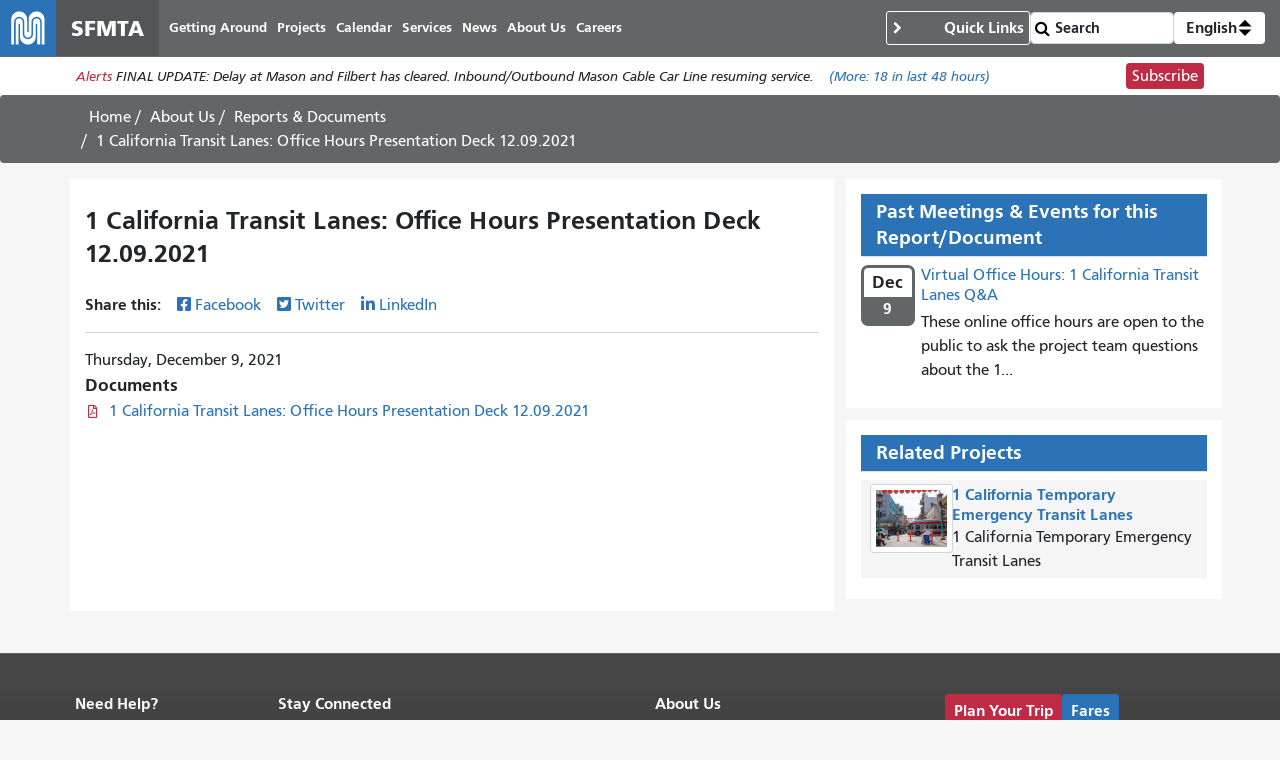

--- FILE ---
content_type: text/css
request_url: https://www.sfmta.com/files/css/css_8N5gudr0Sqlx_dSN5OSzZVzSgleB_7ZpaskDB7Z5p1A.css?delta=3&language=en&theme=fp_theme&include=eJxNx0EOAiEMAMAP4fbke5oCXUQKJbSo-3sTT14mmdQ4V9d1xym71IGTUsM6Mg_HKJoa_CckXQx57Uly0JM-4ZzoD-4MRTSS3MwvqaMEO7sTJqGl4KoSaQW7zLlDJOPwqvw2-Hl0zVv4C-6jNmU
body_size: 120324
content:
/* @license GPL-2.0-or-later https://www.drupal.org/licensing/faq */
.fa,#media-library-view div.views-row .views-field-edit-media a,.fas,.file--general::before,.file--application-octet-stream::before,.file--package-x-generic::before,.file--x-office-spreadsheet::before,.file--x-office-document::before,.file--x-office-presentation::before,.file--text-x-script::before,.file--text-html::before,.file--text-plain::before,.file--application-pdf::before,.file--application-x-executable::before,.file--audio::before,.file--video::before,.file--text::before,.file--image::before,.sidebar .navbar-nav .nav-link::before,.sidebar .navbar-nav li.menu-item--expanded .nav-link::before,.sidebar .navbar-nav li.menu-item--expanded .nav-link[aria-expanded="true"]::before,.sidebar .navbar-nav ul.menu-child li.nav-item .nav-link::before,.field__item[data-mime="application/pdf"]::before,.trip-planner-container .form-item-startaddress::after,#breadcrumb .menu--main .dropdown .is-active::after,#block-commontasks summary::before,.slideshow .slick-arrow.slick-prev::after,.slideshow .slick-arrow.slick-next::after,.field--name-field-gallery-images .play_pause::after,.field--name-field-slides .play_pause::after,.field--name-field-gallery-images .play_pause[aria-pressed="false"]::after,.field--name-field-slides .play_pause[aria-pressed="false"]::after,.type--more_link::after,.read-more::after,.far,.fal,.fad,.fab{-moz-osx-font-smoothing:grayscale;-webkit-font-smoothing:antialiased;display:inline-block;font-style:normal;font-variant:normal;text-rendering:auto;line-height:1;}.file--general::before,.file--application-octet-stream::before,.file--package-x-generic::before,.file--x-office-spreadsheet::before,.file--x-office-document::before,.file--x-office-presentation::before,.file--text-x-script::before,.file--text-html::before,.file--text-plain::before,.file--application-pdf::before,.file--application-x-executable::before,.file--audio::before,.file--video::before,.file--text::before,.file--image::before,.sidebar .navbar-nav .nav-link::before,.sidebar .navbar-nav li.menu-item--expanded .nav-link::before,.sidebar .navbar-nav li.menu-item--expanded .nav-link[aria-expanded="true"]::before,.sidebar .navbar-nav ul.menu-child li.nav-item .nav-link::before,.field__item[data-mime="application/pdf"]::before,.trip-planner-container .form-item-startaddress::after,#breadcrumb .menu--main .dropdown .is-active::after,#block-commontasks summary::before,.slideshow .slick-arrow.slick-prev::after,.slideshow .slick-arrow.slick-next::after,.field--name-field-gallery-images .play_pause::after,.field--name-field-slides .play_pause::after,.field--name-field-gallery-images .play_pause[aria-pressed="false"]::after,.field--name-field-slides .play_pause[aria-pressed="false"]::after,.type--more_link::after,.read-more::after{-webkit-font-smoothing:antialiased;-moz-osx-font-smoothing:grayscale;display:inline-block;font-style:normal;font-variant:normal;font-weight:normal;line-height:1;}.fa-lg{font-size:1.3333333333em;line-height:0.75em;vertical-align:-0.0667em;}.fa-xs{font-size:0.75em;}.fa-sm{font-size:0.875em;}.fa-1x{font-size:1em;}.fa-2x{font-size:2em;}.fa-3x{font-size:3em;}.fa-4x{font-size:4em;}.fa-5x{font-size:5em;}.fa-6x{font-size:6em;}.fa-7x{font-size:7em;}.fa-8x{font-size:8em;}.fa-9x{font-size:9em;}.fa-10x{font-size:10em;}.fa-fw{text-align:center;width:1.25em;}.fa-ul{list-style-type:none;margin-left:2.5em;padding-left:0;}.fa-ul > li{position:relative;}.fa-li{left:-2em;position:absolute;text-align:center;width:2em;line-height:inherit;}.fa-border{border:solid 0.08em #eee;border-radius:0.1em;padding:0.2em 0.25em 0.15em;}.fa-pull-left{float:left;}.fa-pull-right{float:right;}.fa.fa-pull-left,#media-library-view div.views-row .views-field-edit-media a.fa-pull-left,.fas.fa-pull-left,.fa-pull-left.file--general::before,.fa-pull-left.file--application-octet-stream::before,.fa-pull-left.file--package-x-generic::before,.fa-pull-left.file--x-office-spreadsheet::before,.fa-pull-left.file--x-office-document::before,.fa-pull-left.file--x-office-presentation::before,.fa-pull-left.file--text-x-script::before,.fa-pull-left.file--text-html::before,.fa-pull-left.file--text-plain::before,.fa-pull-left.file--application-pdf::before,.fa-pull-left.file--application-x-executable::before,.fa-pull-left.file--audio::before,.fa-pull-left.file--video::before,.fa-pull-left.file--text::before,.fa-pull-left.file--image::before,.sidebar .navbar-nav .fa-pull-left.nav-link::before,.sidebar .navbar-nav li.menu-item--expanded .fa-pull-left.nav-link::before,.sidebar .navbar-nav li.menu-item--expanded .fa-pull-left.nav-link::before[aria-expanded="true"],.sidebar .navbar-nav ul.menu-child li.nav-item .fa-pull-left.nav-link::before,.fa-pull-left.field__item::before[data-mime="application/pdf"],.trip-planner-container .fa-pull-left.form-item-startaddress::after,#breadcrumb .menu--main .dropdown .fa-pull-left.is-active::after,#block-commontasks summary.fa-pull-left::before,.slideshow .fa-pull-left.slick-arrow.slick-prev::after,.slideshow .fa-pull-left.slick-arrow.slick-next::after,.field--name-field-gallery-images .fa-pull-left.play_pause::after,.field--name-field-slides .fa-pull-left.play_pause::after,.field--name-field-gallery-images .fa-pull-left.play_pause::after[aria-pressed="false"],.field--name-field-slides .fa-pull-left.play_pause::after[aria-pressed="false"],.fa-pull-left.type--more_link::after,.fa-pull-left.read-more::after,.far.fa-pull-left,.fal.fa-pull-left,.fab.fa-pull-left{margin-right:0.3em;}.fa.fa-pull-right,#media-library-view div.views-row .views-field-edit-media a.fa-pull-right,.fas.fa-pull-right,.fa-pull-right.file--general::before,.fa-pull-right.file--application-octet-stream::before,.fa-pull-right.file--package-x-generic::before,.fa-pull-right.file--x-office-spreadsheet::before,.fa-pull-right.file--x-office-document::before,.fa-pull-right.file--x-office-presentation::before,.fa-pull-right.file--text-x-script::before,.fa-pull-right.file--text-html::before,.fa-pull-right.file--text-plain::before,.fa-pull-right.file--application-pdf::before,.fa-pull-right.file--application-x-executable::before,.fa-pull-right.file--audio::before,.fa-pull-right.file--video::before,.fa-pull-right.file--text::before,.fa-pull-right.file--image::before,.sidebar .navbar-nav .fa-pull-right.nav-link::before,.sidebar .navbar-nav li.menu-item--expanded .fa-pull-right.nav-link::before,.sidebar .navbar-nav li.menu-item--expanded .fa-pull-right.nav-link::before[aria-expanded="true"],.sidebar .navbar-nav ul.menu-child li.nav-item .fa-pull-right.nav-link::before,.fa-pull-right.field__item::before[data-mime="application/pdf"],.trip-planner-container .fa-pull-right.form-item-startaddress::after,#breadcrumb .menu--main .dropdown .fa-pull-right.is-active::after,#block-commontasks summary.fa-pull-right::before,.slideshow .fa-pull-right.slick-arrow.slick-prev::after,.slideshow .fa-pull-right.slick-arrow.slick-next::after,.field--name-field-gallery-images .fa-pull-right.play_pause::after,.field--name-field-slides .fa-pull-right.play_pause::after,.field--name-field-gallery-images .fa-pull-right.play_pause::after[aria-pressed="false"],.field--name-field-slides .fa-pull-right.play_pause::after[aria-pressed="false"],.fa-pull-right.type--more_link::after,.fa-pull-right.read-more::after,.far.fa-pull-right,.fal.fa-pull-right,.fab.fa-pull-right{margin-left:0.3em;}.fa-spin{animation:fa-spin 2s infinite linear;}.fa-pulse{animation:fa-spin 1s infinite steps(8);}@keyframes fa-spin{0%{transform:rotate(0deg);}100%{transform:rotate(360deg);}}.fa-rotate-90{-ms-filter:"progid:DXImageTransform.Microsoft.BasicImage(rotation=1)";transform:rotate(90deg);}.fa-rotate-180{-ms-filter:"progid:DXImageTransform.Microsoft.BasicImage(rotation=2)";transform:rotate(180deg);}.fa-rotate-270{-ms-filter:"progid:DXImageTransform.Microsoft.BasicImage(rotation=3)";transform:rotate(270deg);}.fa-flip-horizontal{-ms-filter:"progid:DXImageTransform.Microsoft.BasicImage(rotation=0, mirror=1)";transform:scale(-1,1);}.fa-flip-vertical{-ms-filter:"progid:DXImageTransform.Microsoft.BasicImage(rotation=2, mirror=1)";transform:scale(1,-1);}.fa-flip-both,.fa-flip-horizontal.fa-flip-vertical{-ms-filter:"progid:DXImageTransform.Microsoft.BasicImage(rotation=2, mirror=1)";transform:scale(-1,-1);}:root .fa-rotate-90,:root .fa-rotate-180,:root .fa-rotate-270,:root .fa-flip-horizontal,:root .fa-flip-vertical,:root .fa-flip-both{filter:none;}.fa-stack{display:inline-block;height:2em;line-height:2em;position:relative;vertical-align:middle;width:2.5em;}.fa-stack-1x,.fa-stack-2x{left:0;position:absolute;text-align:center;width:100%;}.fa-stack-1x{line-height:inherit;}.fa-stack-2x{font-size:2em;}.fa-inverse{color:#fff;}.fa-500px:before{content:"";}.fa-accessible-icon:before{content:"";}.fa-accusoft:before{content:"";}.fa-acquisitions-incorporated:before{content:"";}.fa-ad:before{content:"";}.fa-address-book:before{content:"";}.fa-address-card:before{content:"";}.fa-adjust:before{content:"";}.fa-adn:before{content:"";}.fa-adobe:before{content:"";}.fa-adversal:before{content:"";}.fa-affiliatetheme:before{content:"";}.fa-air-freshener:before{content:"";}.fa-airbnb:before{content:"";}.fa-algolia:before{content:"";}.fa-align-center:before{content:"";}.fa-align-justify:before{content:"";}.fa-align-left:before{content:"";}.fa-align-right:before{content:"";}.fa-alipay:before{content:"";}.fa-allergies:before{content:"";}.fa-amazon:before{content:"";}.fa-amazon-pay:before{content:"";}.fa-ambulance:before{content:"";}.fa-american-sign-language-interpreting:before{content:"";}.fa-amilia:before{content:"";}.fa-anchor:before{content:"";}.fa-android:before{content:"";}.fa-angellist:before{content:"";}.fa-angle-double-down:before{content:"";}.fa-angle-double-left:before{content:"";}.fa-angle-double-right:before{content:"";}.fa-angle-double-up:before{content:"";}.fa-angle-down:before{content:"";}.fa-angle-left:before{content:"";}.fa-angle-right:before{content:"";}.fa-angle-up:before{content:"";}.fa-angry:before{content:"";}.fa-angrycreative:before{content:"";}.fa-angular:before{content:"";}.fa-ankh:before{content:"";}.fa-app-store:before{content:"";}.fa-app-store-ios:before{content:"";}.fa-apper:before{content:"";}.fa-apple:before{content:"";}.fa-apple-alt:before{content:"";}.fa-apple-pay:before{content:"";}.fa-archive:before{content:"";}.fa-archway:before{content:"";}.fa-arrow-alt-circle-down:before{content:"";}.fa-arrow-alt-circle-left:before{content:"";}.fa-arrow-alt-circle-right:before{content:"";}.fa-arrow-alt-circle-up:before{content:"";}.fa-arrow-circle-down:before{content:"";}.fa-arrow-circle-left:before{content:"";}.fa-arrow-circle-right:before{content:"";}.fa-arrow-circle-up:before{content:"";}.fa-arrow-down:before{content:"";}.fa-arrow-left:before{content:"";}.fa-arrow-right:before{content:"";}.fa-arrow-up:before{content:"";}.fa-arrows-alt:before{content:"";}.fa-arrows-alt-h:before{content:"";}.fa-arrows-alt-v:before{content:"";}.fa-artstation:before{content:"";}.fa-assistive-listening-systems:before{content:"";}.fa-asterisk:before{content:"";}.fa-asymmetrik:before{content:"";}.fa-at:before{content:"";}.fa-atlas:before{content:"";}.fa-atlassian:before{content:"";}.fa-atom:before{content:"";}.fa-audible:before{content:"";}.fa-audio-description:before{content:"";}.fa-autoprefixer:before{content:"";}.fa-avianex:before{content:"";}.fa-aviato:before{content:"";}.fa-award:before{content:"";}.fa-aws:before{content:"";}.fa-baby:before{content:"";}.fa-baby-carriage:before{content:"";}.fa-backspace:before{content:"";}.fa-backward:before{content:"";}.fa-bacon:before{content:"";}.fa-bacteria:before{content:"";}.fa-bacterium:before{content:"";}.fa-bahai:before{content:"";}.fa-balance-scale:before{content:"";}.fa-balance-scale-left:before{content:"";}.fa-balance-scale-right:before{content:"";}.fa-ban:before{content:"";}.fa-band-aid:before{content:"";}.fa-bandcamp:before{content:"";}.fa-barcode:before{content:"";}.fa-bars:before{content:"";}.fa-baseball-ball:before{content:"";}.fa-basketball-ball:before{content:"";}.fa-bath:before{content:"";}.fa-battery-empty:before{content:"";}.fa-battery-full:before{content:"";}.fa-battery-half:before{content:"";}.fa-battery-quarter:before{content:"";}.fa-battery-three-quarters:before{content:"";}.fa-battle-net:before{content:"";}.fa-bed:before{content:"";}.fa-beer:before{content:"";}.fa-behance:before{content:"";}.fa-behance-square:before{content:"";}.fa-bell:before{content:"";}.fa-bell-slash:before{content:"";}.fa-bezier-curve:before{content:"";}.fa-bible:before{content:"";}.fa-bicycle:before{content:"";}.fa-biking:before{content:"";}.fa-bimobject:before{content:"";}.fa-binoculars:before{content:"";}.fa-biohazard:before{content:"";}.fa-birthday-cake:before{content:"";}.fa-bitbucket:before{content:"";}.fa-bitcoin:before{content:"";}.fa-bity:before{content:"";}.fa-black-tie:before{content:"";}.fa-blackberry:before{content:"";}.fa-blender:before{content:"";}.fa-blender-phone:before{content:"";}.fa-blind:before{content:"";}.fa-blog:before{content:"";}.fa-blogger:before{content:"";}.fa-blogger-b:before{content:"";}.fa-bluetooth:before{content:"";}.fa-bluetooth-b:before{content:"";}.fa-bold:before{content:"";}.fa-bolt:before{content:"";}.fa-bomb:before{content:"";}.fa-bone:before{content:"";}.fa-bong:before{content:"";}.fa-book:before{content:"";}.fa-book-dead:before{content:"";}.fa-book-medical:before{content:"";}.fa-book-open:before{content:"";}.fa-book-reader:before{content:"";}.fa-bookmark:before{content:"";}.fa-bootstrap:before{content:"";}.fa-border-all:before{content:"";}.fa-border-none:before{content:"";}.fa-border-style:before{content:"";}.fa-bowling-ball:before{content:"";}.fa-box:before{content:"";}.fa-box-open:before{content:"";}.fa-box-tissue:before{content:"";}.fa-boxes:before{content:"";}.fa-braille:before{content:"";}.fa-brain:before{content:"";}.fa-bread-slice:before{content:"";}.fa-briefcase:before{content:"";}.fa-briefcase-medical:before{content:"";}.fa-broadcast-tower:before{content:"";}.fa-broom:before{content:"";}.fa-brush:before{content:"";}.fa-btc:before{content:"";}.fa-buffer:before{content:"";}.fa-bug:before{content:"";}.fa-building:before{content:"";}.fa-bullhorn:before{content:"";}.fa-bullseye:before{content:"";}.fa-burn:before{content:"";}.fa-buromobelexperte:before{content:"";}.fa-bus:before{content:"";}.fa-bus-alt:before{content:"";}.fa-business-time:before{content:"";}.fa-buy-n-large:before{content:"";}.fa-buysellads:before{content:"";}.fa-calculator:before{content:"";}.fa-calendar:before{content:"";}.fa-calendar-alt:before{content:"";}.fa-calendar-check:before{content:"";}.fa-calendar-day:before{content:"";}.fa-calendar-minus:before{content:"";}.fa-calendar-plus:before{content:"";}.fa-calendar-times:before{content:"";}.fa-calendar-week:before{content:"";}.fa-camera:before{content:"";}.fa-camera-retro:before{content:"";}.fa-campground:before{content:"";}.fa-canadian-maple-leaf:before{content:"";}.fa-candy-cane:before{content:"";}.fa-cannabis:before{content:"";}.fa-capsules:before{content:"";}.fa-car:before{content:"";}.fa-car-alt:before{content:"";}.fa-car-battery:before{content:"";}.fa-car-crash:before{content:"";}.fa-car-side:before{content:"";}.fa-caravan:before{content:"";}.fa-caret-down:before{content:"";}.fa-caret-left:before{content:"";}.fa-caret-right:before{content:"";}.fa-caret-square-down:before{content:"";}.fa-caret-square-left:before{content:"";}.fa-caret-square-right:before{content:"";}.fa-caret-square-up:before{content:"";}.fa-caret-up:before{content:"";}.fa-carrot:before{content:"";}.fa-cart-arrow-down:before{content:"";}.fa-cart-plus:before{content:"";}.fa-cash-register:before{content:"";}.fa-cat:before{content:"";}.fa-cc-amazon-pay:before{content:"";}.fa-cc-amex:before{content:"";}.fa-cc-apple-pay:before{content:"";}.fa-cc-diners-club:before{content:"";}.fa-cc-discover:before{content:"";}.fa-cc-jcb:before{content:"";}.fa-cc-mastercard:before{content:"";}.fa-cc-paypal:before{content:"";}.fa-cc-stripe:before{content:"";}.fa-cc-visa:before{content:"";}.fa-centercode:before{content:"";}.fa-centos:before{content:"";}.fa-certificate:before{content:"";}.fa-chair:before{content:"";}.fa-chalkboard:before{content:"";}.fa-chalkboard-teacher:before{content:"";}.fa-charging-station:before{content:"";}.fa-chart-area:before{content:"";}.fa-chart-bar:before{content:"";}.fa-chart-line:before{content:"";}.fa-chart-pie:before{content:"";}.fa-check:before{content:"";}.fa-check-circle:before{content:"";}.fa-check-double:before{content:"";}.fa-check-square:before{content:"";}.fa-cheese:before{content:"";}.fa-chess:before{content:"";}.fa-chess-bishop:before{content:"";}.fa-chess-board:before{content:"";}.fa-chess-king:before{content:"";}.fa-chess-knight:before{content:"";}.fa-chess-pawn:before{content:"";}.fa-chess-queen:before{content:"";}.fa-chess-rook:before{content:"";}.fa-chevron-circle-down:before{content:"";}.fa-chevron-circle-left:before{content:"";}.fa-chevron-circle-right:before{content:"";}.fa-chevron-circle-up:before{content:"";}.fa-chevron-down:before{content:"";}.fa-chevron-left:before{content:"";}.fa-chevron-right:before{content:"";}.fa-chevron-up:before{content:"";}.fa-child:before{content:"";}.fa-chrome:before{content:"";}.fa-chromecast:before{content:"";}.fa-church:before{content:"";}.fa-circle:before{content:"";}.fa-circle-notch:before{content:"";}.fa-city:before{content:"";}.fa-clinic-medical:before{content:"";}.fa-clipboard:before{content:"";}.fa-clipboard-check:before{content:"";}.fa-clipboard-list:before{content:"";}.fa-clock:before{content:"";}.fa-clone:before{content:"";}.fa-closed-captioning:before{content:"";}.fa-cloud:before{content:"";}.fa-cloud-download-alt:before{content:"";}.fa-cloud-meatball:before{content:"";}.fa-cloud-moon:before{content:"";}.fa-cloud-moon-rain:before{content:"";}.fa-cloud-rain:before{content:"";}.fa-cloud-showers-heavy:before{content:"";}.fa-cloud-sun:before{content:"";}.fa-cloud-sun-rain:before{content:"";}.fa-cloud-upload-alt:before{content:"";}.fa-cloudscale:before{content:"";}.fa-cloudsmith:before{content:"";}.fa-cloudversify:before{content:"";}.fa-cocktail:before{content:"";}.fa-code:before{content:"";}.fa-code-branch:before{content:"";}.fa-codepen:before{content:"";}.fa-codiepie:before{content:"";}.fa-coffee:before{content:"";}.fa-cog:before{content:"";}.fa-cogs:before{content:"";}.fa-coins:before{content:"";}.fa-columns:before{content:"";}.fa-comment:before{content:"";}.fa-comment-alt:before{content:"";}.fa-comment-dollar:before{content:"";}.fa-comment-dots:before{content:"";}.fa-comment-medical:before{content:"";}.fa-comment-slash:before{content:"";}.fa-comments:before{content:"";}.fa-comments-dollar:before{content:"";}.fa-compact-disc:before{content:"";}.fa-compass:before{content:"";}.fa-compress:before{content:"";}.fa-compress-alt:before{content:"";}.fa-compress-arrows-alt:before{content:"";}.fa-concierge-bell:before{content:"";}.fa-confluence:before{content:"";}.fa-connectdevelop:before{content:"";}.fa-contao:before{content:"";}.fa-cookie:before{content:"";}.fa-cookie-bite:before{content:"";}.fa-copy:before{content:"";}.fa-copyright:before{content:"";}.fa-cotton-bureau:before{content:"";}.fa-couch:before{content:"";}.fa-cpanel:before{content:"";}.fa-creative-commons:before{content:"";}.fa-creative-commons-by:before{content:"";}.fa-creative-commons-nc:before{content:"";}.fa-creative-commons-nc-eu:before{content:"";}.fa-creative-commons-nc-jp:before{content:"";}.fa-creative-commons-nd:before{content:"";}.fa-creative-commons-pd:before{content:"";}.fa-creative-commons-pd-alt:before{content:"";}.fa-creative-commons-remix:before{content:"";}.fa-creative-commons-sa:before{content:"";}.fa-creative-commons-sampling:before{content:"";}.fa-creative-commons-sampling-plus:before{content:"";}.fa-creative-commons-share:before{content:"";}.fa-creative-commons-zero:before{content:"";}.fa-credit-card:before{content:"";}.fa-critical-role:before{content:"";}.fa-crop:before{content:"";}.fa-crop-alt:before{content:"";}.fa-cross:before{content:"";}.fa-crosshairs:before{content:"";}.fa-crow:before{content:"";}.fa-crown:before{content:"";}.fa-crutch:before{content:"";}.fa-css3:before{content:"";}.fa-css3-alt:before{content:"";}.fa-cube:before{content:"";}.fa-cubes:before{content:"";}.fa-cut:before{content:"";}.fa-cuttlefish:before{content:"";}.fa-d-and-d:before{content:"";}.fa-d-and-d-beyond:before{content:"";}.fa-dailymotion:before{content:"";}.fa-dashcube:before{content:"";}.fa-database:before{content:"";}.fa-deaf:before{content:"";}.fa-deezer:before{content:"";}.fa-delicious:before{content:"";}.fa-democrat:before{content:"";}.fa-deploydog:before{content:"";}.fa-deskpro:before{content:"";}.fa-desktop:before{content:"";}.fa-dev:before{content:"";}.fa-deviantart:before{content:"";}.fa-dharmachakra:before{content:"";}.fa-dhl:before{content:"";}.fa-diagnoses:before{content:"";}.fa-diaspora:before{content:"";}.fa-dice:before{content:"";}.fa-dice-d20:before{content:"";}.fa-dice-d6:before{content:"";}.fa-dice-five:before{content:"";}.fa-dice-four:before{content:"";}.fa-dice-one:before{content:"";}.fa-dice-six:before{content:"";}.fa-dice-three:before{content:"";}.fa-dice-two:before{content:"";}.fa-digg:before{content:"";}.fa-digital-ocean:before{content:"";}.fa-digital-tachograph:before{content:"";}.fa-directions:before{content:"";}.fa-discord:before{content:"";}.fa-discourse:before{content:"";}.fa-disease:before{content:"";}.fa-divide:before{content:"";}.fa-dizzy:before{content:"";}.fa-dna:before{content:"";}.fa-dochub:before{content:"";}.fa-docker:before{content:"";}.fa-dog:before{content:"";}.fa-dollar-sign:before{content:"";}.fa-dolly:before{content:"";}.fa-dolly-flatbed:before{content:"";}.fa-donate:before{content:"";}.fa-door-closed:before{content:"";}.fa-door-open:before{content:"";}.fa-dot-circle:before{content:"";}.fa-dove:before{content:"";}.fa-download:before{content:"";}.fa-draft2digital:before{content:"";}.fa-drafting-compass:before{content:"";}.fa-dragon:before{content:"";}.fa-draw-polygon:before{content:"";}.fa-dribbble:before{content:"";}.fa-dribbble-square:before{content:"";}.fa-dropbox:before{content:"";}.fa-drum:before{content:"";}.fa-drum-steelpan:before{content:"";}.fa-drumstick-bite:before{content:"";}.fa-drupal:before{content:"";}.fa-dumbbell:before{content:"";}.fa-dumpster:before{content:"";}.fa-dumpster-fire:before{content:"";}.fa-dungeon:before{content:"";}.fa-dyalog:before{content:"";}.fa-earlybirds:before{content:"";}.fa-ebay:before{content:"";}.fa-edge:before{content:"";}.fa-edge-legacy:before{content:"";}.fa-edit:before,#media-library-view div.views-row .views-field-edit-media a:before{content:"";}.fa-egg:before{content:"";}.fa-eject:before{content:"";}.fa-elementor:before{content:"";}.fa-ellipsis-h:before{content:"";}.fa-ellipsis-v:before{content:"";}.fa-ello:before{content:"";}.fa-ember:before{content:"";}.fa-empire:before{content:"";}.fa-envelope:before{content:"";}.fa-envelope-open:before{content:"";}.fa-envelope-open-text:before{content:"";}.fa-envelope-square:before{content:"";}.fa-envira:before{content:"";}.fa-equals:before{content:"";}.fa-eraser:before{content:"";}.fa-erlang:before{content:"";}.fa-ethereum:before{content:"";}.fa-ethernet:before{content:"";}.fa-etsy:before{content:"";}.fa-euro-sign:before{content:"";}.fa-evernote:before{content:"";}.fa-exchange-alt:before{content:"";}.fa-exclamation:before{content:"";}.fa-exclamation-circle:before{content:"";}.fa-exclamation-triangle:before{content:"";}.fa-expand:before{content:"";}.fa-expand-alt:before{content:"";}.fa-expand-arrows-alt:before{content:"";}.fa-expeditedssl:before{content:"";}.fa-external-link-alt:before{content:"";}.fa-external-link-square-alt:before{content:"";}.fa-eye:before{content:"";}.fa-eye-dropper:before{content:"";}.fa-eye-slash:before{content:"";}.fa-facebook:before{content:"";}.fa-facebook-f:before{content:"";}.fa-facebook-messenger:before{content:"";}.fa-facebook-square:before{content:"";}.fa-fan:before{content:"";}.fa-fantasy-flight-games:before{content:"";}.fa-fast-backward:before{content:"";}.fa-fast-forward:before{content:"";}.fa-faucet:before{content:"";}.fa-fax:before{content:"";}.fa-feather:before{content:"";}.fa-feather-alt:before{content:"";}.fa-fedex:before{content:"";}.fa-fedora:before{content:"";}.fa-female:before{content:"";}.fa-fighter-jet:before{content:"";}.fa-figma:before{content:"";}.fa-file:before{content:"";}.fa-file-alt:before{content:"";}.fa-file-archive:before{content:"";}.fa-file-audio:before{content:"";}.fa-file-code:before{content:"";}.fa-file-contract:before{content:"";}.fa-file-csv:before{content:"";}.fa-file-download:before{content:"";}.fa-file-excel:before{content:"";}.fa-file-export:before{content:"";}.fa-file-image:before{content:"";}.fa-file-import:before{content:"";}.fa-file-invoice:before{content:"";}.fa-file-invoice-dollar:before{content:"";}.fa-file-medical:before{content:"";}.fa-file-medical-alt:before{content:"";}.fa-file-pdf:before{content:"";}.fa-file-powerpoint:before{content:"";}.fa-file-prescription:before{content:"";}.fa-file-signature:before{content:"";}.fa-file-upload:before{content:"";}.fa-file-video:before{content:"";}.fa-file-word:before{content:"";}.fa-fill:before{content:"";}.fa-fill-drip:before{content:"";}.fa-film:before{content:"";}.fa-filter:before{content:"";}.fa-fingerprint:before{content:"";}.fa-fire:before{content:"";}.fa-fire-alt:before{content:"";}.fa-fire-extinguisher:before{content:"";}.fa-firefox:before{content:"";}.fa-firefox-browser:before{content:"";}.fa-first-aid:before{content:"";}.fa-first-order:before{content:"";}.fa-first-order-alt:before{content:"";}.fa-firstdraft:before{content:"";}.fa-fish:before{content:"";}.fa-fist-raised:before{content:"";}.fa-flag:before{content:"";}.fa-flag-checkered:before{content:"";}.fa-flag-usa:before{content:"";}.fa-flask:before{content:"";}.fa-flickr:before{content:"";}.fa-flipboard:before{content:"";}.fa-flushed:before{content:"";}.fa-fly:before{content:"";}.fa-folder:before{content:"";}.fa-folder-minus:before{content:"";}.fa-folder-open:before{content:"";}.fa-folder-plus:before{content:"";}.fa-font:before{content:"";}.fa-font-awesome:before{content:"";}.fa-font-awesome-alt:before{content:"";}.fa-font-awesome-flag:before{content:"";}.fa-font-awesome-logo-full:before{content:"";}.fa-fonticons:before{content:"";}.fa-fonticons-fi:before{content:"";}.fa-football-ball:before{content:"";}.fa-fort-awesome:before{content:"";}.fa-fort-awesome-alt:before{content:"";}.fa-forumbee:before{content:"";}.fa-forward:before{content:"";}.fa-foursquare:before{content:"";}.fa-free-code-camp:before{content:"";}.fa-freebsd:before{content:"";}.fa-frog:before{content:"";}.fa-frown:before{content:"";}.fa-frown-open:before{content:"";}.fa-fulcrum:before{content:"";}.fa-funnel-dollar:before{content:"";}.fa-futbol:before{content:"";}.fa-galactic-republic:before{content:"";}.fa-galactic-senate:before{content:"";}.fa-gamepad:before{content:"";}.fa-gas-pump:before{content:"";}.fa-gavel:before{content:"";}.fa-gem:before{content:"";}.fa-genderless:before{content:"";}.fa-get-pocket:before{content:"";}.fa-gg:before{content:"";}.fa-gg-circle:before{content:"";}.fa-ghost:before{content:"";}.fa-gift:before{content:"";}.fa-gifts:before{content:"";}.fa-git:before{content:"";}.fa-git-alt:before{content:"";}.fa-git-square:before{content:"";}.fa-github:before{content:"";}.fa-github-alt:before{content:"";}.fa-github-square:before{content:"";}.fa-gitkraken:before{content:"";}.fa-gitlab:before{content:"";}.fa-gitter:before{content:"";}.fa-glass-cheers:before{content:"";}.fa-glass-martini:before{content:"";}.fa-glass-martini-alt:before{content:"";}.fa-glass-whiskey:before{content:"";}.fa-glasses:before{content:"";}.fa-glide:before{content:"";}.fa-glide-g:before{content:"";}.fa-globe:before{content:"";}.fa-globe-africa:before{content:"";}.fa-globe-americas:before{content:"";}.fa-globe-asia:before{content:"";}.fa-globe-europe:before{content:"";}.fa-gofore:before{content:"";}.fa-golf-ball:before{content:"";}.fa-goodreads:before{content:"";}.fa-goodreads-g:before{content:"";}.fa-google:before{content:"";}.fa-google-drive:before{content:"";}.fa-google-pay:before{content:"";}.fa-google-play:before{content:"";}.fa-google-plus:before{content:"";}.fa-google-plus-g:before{content:"";}.fa-google-plus-square:before{content:"";}.fa-google-wallet:before{content:"";}.fa-gopuram:before{content:"";}.fa-graduation-cap:before{content:"";}.fa-gratipay:before{content:"";}.fa-grav:before{content:"";}.fa-greater-than:before{content:"";}.fa-greater-than-equal:before{content:"";}.fa-grimace:before{content:"";}.fa-grin:before{content:"";}.fa-grin-alt:before{content:"";}.fa-grin-beam:before{content:"";}.fa-grin-beam-sweat:before{content:"";}.fa-grin-hearts:before{content:"";}.fa-grin-squint:before{content:"";}.fa-grin-squint-tears:before{content:"";}.fa-grin-stars:before{content:"";}.fa-grin-tears:before{content:"";}.fa-grin-tongue:before{content:"";}.fa-grin-tongue-squint:before{content:"";}.fa-grin-tongue-wink:before{content:"";}.fa-grin-wink:before{content:"";}.fa-grip-horizontal:before{content:"";}.fa-grip-lines:before{content:"";}.fa-grip-lines-vertical:before{content:"";}.fa-grip-vertical:before{content:"";}.fa-gripfire:before{content:"";}.fa-grunt:before{content:"";}.fa-guitar:before{content:"";}.fa-gulp:before{content:"";}.fa-h-square:before{content:"";}.fa-hacker-news:before{content:"";}.fa-hacker-news-square:before{content:"";}.fa-hackerrank:before{content:"";}.fa-hamburger:before{content:"";}.fa-hammer:before{content:"";}.fa-hamsa:before{content:"";}.fa-hand-holding:before{content:"";}.fa-hand-holding-heart:before{content:"";}.fa-hand-holding-medical:before{content:"";}.fa-hand-holding-usd:before{content:"";}.fa-hand-holding-water:before{content:"";}.fa-hand-lizard:before{content:"";}.fa-hand-middle-finger:before{content:"";}.fa-hand-paper:before{content:"";}.fa-hand-peace:before{content:"";}.fa-hand-point-down:before{content:"";}.fa-hand-point-left:before{content:"";}.fa-hand-point-right:before{content:"";}.fa-hand-point-up:before{content:"";}.fa-hand-pointer:before{content:"";}.fa-hand-rock:before{content:"";}.fa-hand-scissors:before{content:"";}.fa-hand-sparkles:before{content:"";}.fa-hand-spock:before{content:"";}.fa-hands:before{content:"";}.fa-hands-helping:before{content:"";}.fa-hands-wash:before{content:"";}.fa-handshake:before{content:"";}.fa-handshake-alt-slash:before{content:"";}.fa-handshake-slash:before{content:"";}.fa-hanukiah:before{content:"";}.fa-hard-hat:before{content:"";}.fa-hashtag:before{content:"";}.fa-hat-cowboy:before{content:"";}.fa-hat-cowboy-side:before{content:"";}.fa-hat-wizard:before{content:"";}.fa-hdd:before{content:"";}.fa-head-side-cough:before{content:"";}.fa-head-side-cough-slash:before{content:"";}.fa-head-side-mask:before{content:"";}.fa-head-side-virus:before{content:"";}.fa-heading:before{content:"";}.fa-headphones:before{content:"";}.fa-headphones-alt:before{content:"";}.fa-headset:before{content:"";}.fa-heart:before{content:"";}.fa-heart-broken:before{content:"";}.fa-heartbeat:before{content:"";}.fa-helicopter:before{content:"";}.fa-highlighter:before{content:"";}.fa-hiking:before{content:"";}.fa-hippo:before{content:"";}.fa-hips:before{content:"";}.fa-hire-a-helper:before{content:"";}.fa-history:before{content:"";}.fa-hockey-puck:before{content:"";}.fa-holly-berry:before{content:"";}.fa-home:before{content:"";}.fa-hooli:before{content:"";}.fa-hornbill:before{content:"";}.fa-horse:before{content:"";}.fa-horse-head:before{content:"";}.fa-hospital:before{content:"";}.fa-hospital-alt:before{content:"";}.fa-hospital-symbol:before{content:"";}.fa-hospital-user:before{content:"";}.fa-hot-tub:before{content:"";}.fa-hotdog:before{content:"";}.fa-hotel:before{content:"";}.fa-hotjar:before{content:"";}.fa-hourglass:before{content:"";}.fa-hourglass-end:before{content:"";}.fa-hourglass-half:before{content:"";}.fa-hourglass-start:before{content:"";}.fa-house-damage:before{content:"";}.fa-house-user:before{content:"";}.fa-houzz:before{content:"";}.fa-hryvnia:before{content:"";}.fa-html5:before{content:"";}.fa-hubspot:before{content:"";}.fa-i-cursor:before{content:"";}.fa-ice-cream:before{content:"";}.fa-icicles:before{content:"";}.fa-icons:before{content:"";}.fa-id-badge:before{content:"";}.fa-id-card:before{content:"";}.fa-id-card-alt:before{content:"";}.fa-ideal:before{content:"";}.fa-igloo:before{content:"";}.fa-image:before{content:"";}.fa-images:before{content:"";}.fa-imdb:before{content:"";}.fa-inbox:before{content:"";}.fa-indent:before{content:"";}.fa-industry:before{content:"";}.fa-infinity:before{content:"";}.fa-info:before{content:"";}.fa-info-circle:before{content:"";}.fa-instagram:before{content:"";}.fa-instagram-square:before{content:"";}.fa-intercom:before{content:"";}.fa-internet-explorer:before{content:"";}.fa-invision:before{content:"";}.fa-ioxhost:before{content:"";}.fa-italic:before{content:"";}.fa-itch-io:before{content:"";}.fa-itunes:before{content:"";}.fa-itunes-note:before{content:"";}.fa-java:before{content:"";}.fa-jedi:before{content:"";}.fa-jedi-order:before{content:"";}.fa-jenkins:before{content:"";}.fa-jira:before{content:"";}.fa-joget:before{content:"";}.fa-joint:before{content:"";}.fa-joomla:before{content:"";}.fa-journal-whills:before{content:"";}.fa-js:before{content:"";}.fa-js-square:before{content:"";}.fa-jsfiddle:before{content:"";}.fa-kaaba:before{content:"";}.fa-kaggle:before{content:"";}.fa-key:before{content:"";}.fa-keybase:before{content:"";}.fa-keyboard:before{content:"";}.fa-keycdn:before{content:"";}.fa-khanda:before{content:"";}.fa-kickstarter:before{content:"";}.fa-kickstarter-k:before{content:"";}.fa-kiss:before{content:"";}.fa-kiss-beam:before{content:"";}.fa-kiss-wink-heart:before{content:"";}.fa-kiwi-bird:before{content:"";}.fa-korvue:before{content:"";}.fa-landmark:before{content:"";}.fa-language:before{content:"";}.fa-laptop:before{content:"";}.fa-laptop-code:before{content:"";}.fa-laptop-house:before{content:"";}.fa-laptop-medical:before{content:"";}.fa-laravel:before{content:"";}.fa-lastfm:before{content:"";}.fa-lastfm-square:before{content:"";}.fa-laugh:before{content:"";}.fa-laugh-beam:before{content:"";}.fa-laugh-squint:before{content:"";}.fa-laugh-wink:before{content:"";}.fa-layer-group:before{content:"";}.fa-leaf:before{content:"";}.fa-leanpub:before{content:"";}.fa-lemon:before{content:"";}.fa-less:before{content:"";}.fa-less-than:before{content:"";}.fa-less-than-equal:before{content:"";}.fa-level-down-alt:before{content:"";}.fa-level-up-alt:before{content:"";}.fa-life-ring:before{content:"";}.fa-lightbulb:before{content:"";}.fa-line:before{content:"";}.fa-link:before{content:"";}.fa-linkedin:before{content:"";}.fa-linkedin-in:before{content:"";}.fa-linode:before{content:"";}.fa-linux:before{content:"";}.fa-lira-sign:before{content:"";}.fa-list:before{content:"";}.fa-list-alt:before{content:"";}.fa-list-ol:before{content:"";}.fa-list-ul:before{content:"";}.fa-location-arrow:before{content:"";}.fa-lock:before{content:"";}.fa-lock-open:before{content:"";}.fa-long-arrow-alt-down:before{content:"";}.fa-long-arrow-alt-left:before{content:"";}.fa-long-arrow-alt-right:before{content:"";}.fa-long-arrow-alt-up:before{content:"";}.fa-low-vision:before{content:"";}.fa-luggage-cart:before{content:"";}.fa-lungs:before{content:"";}.fa-lungs-virus:before{content:"";}.fa-lyft:before{content:"";}.fa-magento:before{content:"";}.fa-magic:before{content:"";}.fa-magnet:before{content:"";}.fa-mail-bulk:before{content:"";}.fa-mailchimp:before{content:"";}.fa-male:before{content:"";}.fa-mandalorian:before{content:"";}.fa-map:before{content:"";}.fa-map-marked:before{content:"";}.fa-map-marked-alt:before{content:"";}.fa-map-marker:before{content:"";}.fa-map-marker-alt:before{content:"";}.fa-map-pin:before{content:"";}.fa-map-signs:before{content:"";}.fa-markdown:before{content:"";}.fa-marker:before{content:"";}.fa-mars:before{content:"";}.fa-mars-double:before{content:"";}.fa-mars-stroke:before{content:"";}.fa-mars-stroke-h:before{content:"";}.fa-mars-stroke-v:before{content:"";}.fa-mask:before{content:"";}.fa-mastodon:before{content:"";}.fa-maxcdn:before{content:"";}.fa-mdb:before{content:"";}.fa-medal:before{content:"";}.fa-medapps:before{content:"";}.fa-medium:before{content:"";}.fa-medium-m:before{content:"";}.fa-medkit:before{content:"";}.fa-medrt:before{content:"";}.fa-meetup:before{content:"";}.fa-megaport:before{content:"";}.fa-meh:before{content:"";}.fa-meh-blank:before{content:"";}.fa-meh-rolling-eyes:before{content:"";}.fa-memory:before{content:"";}.fa-mendeley:before{content:"";}.fa-menorah:before{content:"";}.fa-mercury:before{content:"";}.fa-meteor:before{content:"";}.fa-microblog:before{content:"";}.fa-microchip:before{content:"";}.fa-microphone:before{content:"";}.fa-microphone-alt:before{content:"";}.fa-microphone-alt-slash:before{content:"";}.fa-microphone-slash:before{content:"";}.fa-microscope:before{content:"";}.fa-microsoft:before{content:"";}.fa-minus:before{content:"";}.fa-minus-circle:before{content:"";}.fa-minus-square:before{content:"";}.fa-mitten:before{content:"";}.fa-mix:before{content:"";}.fa-mixcloud:before{content:"";}.fa-mixer:before{content:"";}.fa-mizuni:before{content:"";}.fa-mobile:before{content:"";}.fa-mobile-alt:before{content:"";}.fa-modx:before{content:"";}.fa-monero:before{content:"";}.fa-money-bill:before{content:"";}.fa-money-bill-alt:before{content:"";}.fa-money-bill-wave:before{content:"";}.fa-money-bill-wave-alt:before{content:"";}.fa-money-check:before{content:"";}.fa-money-check-alt:before{content:"";}.fa-monument:before{content:"";}.fa-moon:before{content:"";}.fa-mortar-pestle:before{content:"";}.fa-mosque:before{content:"";}.fa-motorcycle:before{content:"";}.fa-mountain:before{content:"";}.fa-mouse:before{content:"";}.fa-mouse-pointer:before{content:"";}.fa-mug-hot:before{content:"";}.fa-music:before{content:"";}.fa-napster:before{content:"";}.fa-neos:before{content:"";}.fa-network-wired:before{content:"";}.fa-neuter:before{content:"";}.fa-newspaper:before{content:"";}.fa-nimblr:before{content:"";}.fa-node:before{content:"";}.fa-node-js:before{content:"";}.fa-not-equal:before{content:"";}.fa-notes-medical:before{content:"";}.fa-npm:before{content:"";}.fa-ns8:before{content:"";}.fa-nutritionix:before{content:"";}.fa-object-group:before{content:"";}.fa-object-ungroup:before{content:"";}.fa-odnoklassniki:before{content:"";}.fa-odnoklassniki-square:before{content:"";}.fa-oil-can:before{content:"";}.fa-old-republic:before{content:"";}.fa-om:before{content:"";}.fa-opencart:before{content:"";}.fa-openid:before{content:"";}.fa-opera:before{content:"";}.fa-optin-monster:before{content:"";}.fa-orcid:before{content:"";}.fa-osi:before{content:"";}.fa-otter:before{content:"";}.fa-outdent:before{content:"";}.fa-page4:before{content:"";}.fa-pagelines:before{content:"";}.fa-pager:before{content:"";}.fa-paint-brush:before{content:"";}.fa-paint-roller:before{content:"";}.fa-palette:before{content:"";}.fa-palfed:before{content:"";}.fa-pallet:before{content:"";}.fa-paper-plane:before{content:"";}.fa-paperclip:before{content:"";}.fa-parachute-box:before{content:"";}.fa-paragraph:before{content:"";}.fa-parking:before{content:"";}.fa-passport:before{content:"";}.fa-pastafarianism:before{content:"";}.fa-paste:before{content:"";}.fa-patreon:before{content:"";}.fa-pause:before{content:"";}.fa-pause-circle:before{content:"";}.fa-paw:before{content:"";}.fa-paypal:before{content:"";}.fa-peace:before{content:"";}.fa-pen:before{content:"";}.fa-pen-alt:before{content:"";}.fa-pen-fancy:before{content:"";}.fa-pen-nib:before{content:"";}.fa-pen-square:before{content:"";}.fa-pencil-alt:before{content:"";}.fa-pencil-ruler:before{content:"";}.fa-penny-arcade:before{content:"";}.fa-people-arrows:before{content:"";}.fa-people-carry:before{content:"";}.fa-pepper-hot:before{content:"";}.fa-percent:before{content:"";}.fa-percentage:before{content:"";}.fa-periscope:before{content:"";}.fa-person-booth:before{content:"";}.fa-phabricator:before{content:"";}.fa-phoenix-framework:before{content:"";}.fa-phoenix-squadron:before{content:"";}.fa-phone:before{content:"";}.fa-phone-alt:before{content:"";}.fa-phone-slash:before{content:"";}.fa-phone-square:before{content:"";}.fa-phone-square-alt:before{content:"";}.fa-phone-volume:before{content:"";}.fa-photo-video:before{content:"";}.fa-php:before{content:"";}.fa-pied-piper:before{content:"";}.fa-pied-piper-alt:before{content:"";}.fa-pied-piper-hat:before{content:"";}.fa-pied-piper-pp:before{content:"";}.fa-pied-piper-square:before{content:"";}.fa-piggy-bank:before{content:"";}.fa-pills:before{content:"";}.fa-pinterest:before{content:"";}.fa-pinterest-p:before{content:"";}.fa-pinterest-square:before{content:"";}.fa-pizza-slice:before{content:"";}.fa-place-of-worship:before{content:"";}.fa-plane:before{content:"";}.fa-plane-arrival:before{content:"";}.fa-plane-departure:before{content:"";}.fa-plane-slash:before{content:"";}.fa-play:before{content:"";}.fa-play-circle:before{content:"";}.fa-playstation:before{content:"";}.fa-plug:before{content:"";}.fa-plus:before{content:"";}.fa-plus-circle:before{content:"";}.fa-plus-square:before{content:"";}.fa-podcast:before{content:"";}.fa-poll:before{content:"";}.fa-poll-h:before{content:"";}.fa-poo:before{content:"";}.fa-poo-storm:before{content:"";}.fa-poop:before{content:"";}.fa-portrait:before{content:"";}.fa-pound-sign:before{content:"";}.fa-power-off:before{content:"";}.fa-pray:before{content:"";}.fa-praying-hands:before{content:"";}.fa-prescription:before{content:"";}.fa-prescription-bottle:before{content:"";}.fa-prescription-bottle-alt:before{content:"";}.fa-print:before{content:"";}.fa-procedures:before{content:"";}.fa-product-hunt:before{content:"";}.fa-project-diagram:before{content:"";}.fa-pump-medical:before{content:"";}.fa-pump-soap:before{content:"";}.fa-pushed:before{content:"";}.fa-puzzle-piece:before{content:"";}.fa-python:before{content:"";}.fa-qq:before{content:"";}.fa-qrcode:before{content:"";}.fa-question:before{content:"";}.fa-question-circle:before{content:"";}.fa-quidditch:before{content:"";}.fa-quinscape:before{content:"";}.fa-quora:before{content:"";}.fa-quote-left:before{content:"";}.fa-quote-right:before{content:"";}.fa-quran:before{content:"";}.fa-r-project:before{content:"";}.fa-radiation:before{content:"";}.fa-radiation-alt:before{content:"";}.fa-rainbow:before{content:"";}.fa-random:before{content:"";}.fa-raspberry-pi:before{content:"";}.fa-ravelry:before{content:"";}.fa-react:before{content:"";}.fa-reacteurope:before{content:"";}.fa-readme:before{content:"";}.fa-rebel:before{content:"";}.fa-receipt:before{content:"";}.fa-record-vinyl:before{content:"";}.fa-recycle:before{content:"";}.fa-red-river:before{content:"";}.fa-reddit:before{content:"";}.fa-reddit-alien:before{content:"";}.fa-reddit-square:before{content:"";}.fa-redhat:before{content:"";}.fa-redo:before{content:"";}.fa-redo-alt:before{content:"";}.fa-registered:before{content:"";}.fa-remove-format:before{content:"";}.fa-renren:before{content:"";}.fa-reply:before{content:"";}.fa-reply-all:before{content:"";}.fa-replyd:before{content:"";}.fa-republican:before{content:"";}.fa-researchgate:before{content:"";}.fa-resolving:before{content:"";}.fa-restroom:before{content:"";}.fa-retweet:before{content:"";}.fa-rev:before{content:"";}.fa-ribbon:before{content:"";}.fa-ring:before{content:"";}.fa-road:before{content:"";}.fa-robot:before{content:"";}.fa-rocket:before{content:"";}.fa-rocketchat:before{content:"";}.fa-rockrms:before{content:"";}.fa-route:before{content:"";}.fa-rss:before{content:"";}.fa-rss-square:before{content:"";}.fa-ruble-sign:before{content:"";}.fa-ruler:before{content:"";}.fa-ruler-combined:before{content:"";}.fa-ruler-horizontal:before{content:"";}.fa-ruler-vertical:before{content:"";}.fa-running:before{content:"";}.fa-rupee-sign:before{content:"";}.fa-rust:before{content:"";}.fa-sad-cry:before{content:"";}.fa-sad-tear:before{content:"";}.fa-safari:before{content:"";}.fa-salesforce:before{content:"";}.fa-sass:before{content:"";}.fa-satellite:before{content:"";}.fa-satellite-dish:before{content:"";}.fa-save:before{content:"";}.fa-schlix:before{content:"";}.fa-school:before{content:"";}.fa-screwdriver:before{content:"";}.fa-scribd:before{content:"";}.fa-scroll:before{content:"";}.fa-sd-card:before{content:"";}.fa-search:before{content:"";}.fa-search-dollar:before{content:"";}.fa-search-location:before{content:"";}.fa-search-minus:before{content:"";}.fa-search-plus:before{content:"";}.fa-searchengin:before{content:"";}.fa-seedling:before{content:"";}.fa-sellcast:before{content:"";}.fa-sellsy:before{content:"";}.fa-server:before{content:"";}.fa-servicestack:before{content:"";}.fa-shapes:before{content:"";}.fa-share:before{content:"";}.fa-share-alt:before{content:"";}.fa-share-alt-square:before{content:"";}.fa-share-square:before{content:"";}.fa-shekel-sign:before{content:"";}.fa-shield-alt:before{content:"";}.fa-shield-virus:before{content:"";}.fa-ship:before{content:"";}.fa-shipping-fast:before{content:"";}.fa-shirtsinbulk:before{content:"";}.fa-shoe-prints:before{content:"";}.fa-shopify:before{content:"";}.fa-shopping-bag:before{content:"";}.fa-shopping-basket:before{content:"";}.fa-shopping-cart:before{content:"";}.fa-shopware:before{content:"";}.fa-shower:before{content:"";}.fa-shuttle-van:before{content:"";}.fa-sign:before{content:"";}.fa-sign-in-alt:before{content:"";}.fa-sign-language:before{content:"";}.fa-sign-out-alt:before{content:"";}.fa-signal:before{content:"";}.fa-signature:before{content:"";}.fa-sim-card:before{content:"";}.fa-simplybuilt:before{content:"";}.fa-sink:before{content:"";}.fa-sistrix:before{content:"";}.fa-sitemap:before{content:"";}.fa-sith:before{content:"";}.fa-skating:before{content:"";}.fa-sketch:before{content:"";}.fa-skiing:before{content:"";}.fa-skiing-nordic:before{content:"";}.fa-skull:before{content:"";}.fa-skull-crossbones:before{content:"";}.fa-skyatlas:before{content:"";}.fa-skype:before{content:"";}.fa-slack:before{content:"";}.fa-slack-hash:before{content:"";}.fa-slash:before{content:"";}.fa-sleigh:before{content:"";}.fa-sliders-h:before{content:"";}.fa-slideshare:before{content:"";}.fa-smile:before{content:"";}.fa-smile-beam:before{content:"";}.fa-smile-wink:before{content:"";}.fa-smog:before{content:"";}.fa-smoking:before{content:"";}.fa-smoking-ban:before{content:"";}.fa-sms:before{content:"";}.fa-snapchat:before{content:"";}.fa-snapchat-ghost:before{content:"";}.fa-snapchat-square:before{content:"";}.fa-snowboarding:before{content:"";}.fa-snowflake:before{content:"";}.fa-snowman:before{content:"";}.fa-snowplow:before{content:"";}.fa-soap:before{content:"";}.fa-socks:before{content:"";}.fa-solar-panel:before{content:"";}.fa-sort:before{content:"";}.fa-sort-alpha-down:before{content:"";}.fa-sort-alpha-down-alt:before{content:"";}.fa-sort-alpha-up:before{content:"";}.fa-sort-alpha-up-alt:before{content:"";}.fa-sort-amount-down:before{content:"";}.fa-sort-amount-down-alt:before{content:"";}.fa-sort-amount-up:before{content:"";}.fa-sort-amount-up-alt:before{content:"";}.fa-sort-down:before{content:"";}.fa-sort-numeric-down:before{content:"";}.fa-sort-numeric-down-alt:before{content:"";}.fa-sort-numeric-up:before{content:"";}.fa-sort-numeric-up-alt:before{content:"";}.fa-sort-up:before{content:"";}.fa-soundcloud:before{content:"";}.fa-sourcetree:before{content:"";}.fa-spa:before{content:"";}.fa-space-shuttle:before{content:"";}.fa-speakap:before{content:"";}.fa-speaker-deck:before{content:"";}.fa-spell-check:before{content:"";}.fa-spider:before{content:"";}.fa-spinner:before{content:"";}.fa-splotch:before{content:"";}.fa-spotify:before{content:"";}.fa-spray-can:before{content:"";}.fa-square:before{content:"";}.fa-square-full:before{content:"";}.fa-square-root-alt:before{content:"";}.fa-squarespace:before{content:"";}.fa-stack-exchange:before{content:"";}.fa-stack-overflow:before{content:"";}.fa-stackpath:before{content:"";}.fa-stamp:before{content:"";}.fa-star:before{content:"";}.fa-star-and-crescent:before{content:"";}.fa-star-half:before{content:"";}.fa-star-half-alt:before{content:"";}.fa-star-of-david:before{content:"";}.fa-star-of-life:before{content:"";}.fa-staylinked:before{content:"";}.fa-steam:before{content:"";}.fa-steam-square:before{content:"";}.fa-steam-symbol:before{content:"";}.fa-step-backward:before{content:"";}.fa-step-forward:before{content:"";}.fa-stethoscope:before{content:"";}.fa-sticker-mule:before{content:"";}.fa-sticky-note:before{content:"";}.fa-stop:before{content:"";}.fa-stop-circle:before{content:"";}.fa-stopwatch:before{content:"";}.fa-stopwatch-20:before{content:"";}.fa-store:before{content:"";}.fa-store-alt:before{content:"";}.fa-store-alt-slash:before{content:"";}.fa-store-slash:before{content:"";}.fa-strava:before{content:"";}.fa-stream:before{content:"";}.fa-street-view:before{content:"";}.fa-strikethrough:before{content:"";}.fa-stripe:before{content:"";}.fa-stripe-s:before{content:"";}.fa-stroopwafel:before{content:"";}.fa-studiovinari:before{content:"";}.fa-stumbleupon:before{content:"";}.fa-stumbleupon-circle:before{content:"";}.fa-subscript:before{content:"";}.fa-subway:before{content:"";}.fa-suitcase:before{content:"";}.fa-suitcase-rolling:before{content:"";}.fa-sun:before{content:"";}.fa-superpowers:before{content:"";}.fa-superscript:before{content:"";}.fa-supple:before{content:"";}.fa-surprise:before{content:"";}.fa-suse:before{content:"";}.fa-swatchbook:before{content:"";}.fa-swift:before{content:"";}.fa-swimmer:before{content:"";}.fa-swimming-pool:before{content:"";}.fa-symfony:before{content:"";}.fa-synagogue:before{content:"";}.fa-sync:before{content:"";}.fa-sync-alt:before{content:"";}.fa-syringe:before{content:"";}.fa-table:before{content:"";}.fa-table-tennis:before{content:"";}.fa-tablet:before{content:"";}.fa-tablet-alt:before{content:"";}.fa-tablets:before{content:"";}.fa-tachometer-alt:before{content:"";}.fa-tag:before{content:"";}.fa-tags:before{content:"";}.fa-tape:before{content:"";}.fa-tasks:before{content:"";}.fa-taxi:before{content:"";}.fa-teamspeak:before{content:"";}.fa-teeth:before{content:"";}.fa-teeth-open:before{content:"";}.fa-telegram:before{content:"";}.fa-telegram-plane:before{content:"";}.fa-temperature-high:before{content:"";}.fa-temperature-low:before{content:"";}.fa-tencent-weibo:before{content:"";}.fa-tenge:before{content:"";}.fa-terminal:before{content:"";}.fa-text-height:before{content:"";}.fa-text-width:before{content:"";}.fa-th:before{content:"";}.fa-th-large:before{content:"";}.fa-th-list:before{content:"";}.fa-the-red-yeti:before{content:"";}.fa-theater-masks:before{content:"";}.fa-themeco:before{content:"";}.fa-themeisle:before{content:"";}.fa-thermometer:before{content:"";}.fa-thermometer-empty:before{content:"";}.fa-thermometer-full:before{content:"";}.fa-thermometer-half:before{content:"";}.fa-thermometer-quarter:before{content:"";}.fa-thermometer-three-quarters:before{content:"";}.fa-think-peaks:before{content:"";}.fa-thumbs-down:before{content:"";}.fa-thumbs-up:before{content:"";}.fa-thumbtack:before{content:"";}.fa-ticket-alt:before{content:"";}.fa-tiktok:before{content:"";}.fa-times:before{content:"";}.fa-times-circle:before{content:"";}.fa-tint:before{content:"";}.fa-tint-slash:before{content:"";}.fa-tired:before{content:"";}.fa-toggle-off:before{content:"";}.fa-toggle-on:before{content:"";}.fa-toilet:before{content:"";}.fa-toilet-paper:before{content:"";}.fa-toilet-paper-slash:before{content:"";}.fa-toolbox:before{content:"";}.fa-tools:before{content:"";}.fa-tooth:before{content:"";}.fa-torah:before{content:"";}.fa-torii-gate:before{content:"";}.fa-tractor:before{content:"";}.fa-trade-federation:before{content:"";}.fa-trademark:before{content:"";}.fa-traffic-light:before{content:"";}.fa-trailer:before{content:"";}.fa-train:before{content:"";}.fa-tram:before{content:"";}.fa-transgender:before{content:"";}.fa-transgender-alt:before{content:"";}.fa-trash:before{content:"";}.fa-trash-alt:before{content:"";}.fa-trash-restore:before{content:"";}.fa-trash-restore-alt:before{content:"";}.fa-tree:before{content:"";}.fa-trello:before{content:"";}.fa-tripadvisor:before{content:"";}.fa-trophy:before{content:"";}.fa-truck:before{content:"";}.fa-truck-loading:before{content:"";}.fa-truck-monster:before{content:"";}.fa-truck-moving:before{content:"";}.fa-truck-pickup:before{content:"";}.fa-tshirt:before{content:"";}.fa-tty:before{content:"";}.fa-tumblr:before{content:"";}.fa-tumblr-square:before{content:"";}.fa-tv:before{content:"";}.fa-twitch:before{content:"";}.fa-twitter:before{content:"";}.fa-twitter-square:before{content:"";}.fa-typo3:before{content:"";}.fa-uber:before{content:"";}.fa-ubuntu:before{content:"";}.fa-uikit:before{content:"";}.fa-umbraco:before{content:"";}.fa-umbrella:before{content:"";}.fa-umbrella-beach:before{content:"";}.fa-underline:before{content:"";}.fa-undo:before{content:"";}.fa-undo-alt:before{content:"";}.fa-uniregistry:before{content:"";}.fa-unity:before{content:"";}.fa-universal-access:before{content:"";}.fa-university:before{content:"";}.fa-unlink:before{content:"";}.fa-unlock:before{content:"";}.fa-unlock-alt:before{content:"";}.fa-unsplash:before{content:"";}.fa-untappd:before{content:"";}.fa-upload:before{content:"";}.fa-ups:before{content:"";}.fa-usb:before{content:"";}.fa-user:before{content:"";}.fa-user-alt:before{content:"";}.fa-user-alt-slash:before{content:"";}.fa-user-astronaut:before{content:"";}.fa-user-check:before{content:"";}.fa-user-circle:before{content:"";}.fa-user-clock:before{content:"";}.fa-user-cog:before{content:"";}.fa-user-edit:before{content:"";}.fa-user-friends:before{content:"";}.fa-user-graduate:before{content:"";}.fa-user-injured:before{content:"";}.fa-user-lock:before{content:"";}.fa-user-md:before{content:"";}.fa-user-minus:before{content:"";}.fa-user-ninja:before{content:"";}.fa-user-nurse:before{content:"";}.fa-user-plus:before{content:"";}.fa-user-secret:before{content:"";}.fa-user-shield:before{content:"";}.fa-user-slash:before{content:"";}.fa-user-tag:before{content:"";}.fa-user-tie:before{content:"";}.fa-user-times:before{content:"";}.fa-users:before{content:"";}.fa-users-cog:before{content:"";}.fa-users-slash:before{content:"";}.fa-usps:before{content:"";}.fa-ussunnah:before{content:"";}.fa-utensil-spoon:before{content:"";}.fa-utensils:before{content:"";}.fa-vaadin:before{content:"";}.fa-vector-square:before{content:"";}.fa-venus:before{content:"";}.fa-venus-double:before{content:"";}.fa-venus-mars:before{content:"";}.fa-viacoin:before{content:"";}.fa-viadeo:before{content:"";}.fa-viadeo-square:before{content:"";}.fa-vial:before{content:"";}.fa-vials:before{content:"";}.fa-viber:before{content:"";}.fa-video:before{content:"";}.fa-video-slash:before{content:"";}.fa-vihara:before{content:"";}.fa-vimeo:before{content:"";}.fa-vimeo-square:before{content:"";}.fa-vimeo-v:before{content:"";}.fa-vine:before{content:"";}.fa-virus:before{content:"";}.fa-virus-slash:before{content:"";}.fa-viruses:before{content:"";}.fa-vk:before{content:"";}.fa-vnv:before{content:"";}.fa-voicemail:before{content:"";}.fa-volleyball-ball:before{content:"";}.fa-volume-down:before{content:"";}.fa-volume-mute:before{content:"";}.fa-volume-off:before{content:"";}.fa-volume-up:before{content:"";}.fa-vote-yea:before{content:"";}.fa-vr-cardboard:before{content:"";}.fa-vuejs:before{content:"";}.fa-walking:before{content:"";}.fa-wallet:before{content:"";}.fa-warehouse:before{content:"";}.fa-water:before{content:"";}.fa-wave-square:before{content:"";}.fa-waze:before{content:"";}.fa-weebly:before{content:"";}.fa-weibo:before{content:"";}.fa-weight:before{content:"";}.fa-weight-hanging:before{content:"";}.fa-weixin:before{content:"";}.fa-whatsapp:before{content:"";}.fa-whatsapp-square:before{content:"";}.fa-wheelchair:before{content:"";}.fa-whmcs:before{content:"";}.fa-wifi:before{content:"";}.fa-wikipedia-w:before{content:"";}.fa-wind:before{content:"";}.fa-window-close:before{content:"";}.fa-window-maximize:before{content:"";}.fa-window-minimize:before{content:"";}.fa-window-restore:before{content:"";}.fa-windows:before{content:"";}.fa-wine-bottle:before{content:"";}.fa-wine-glass:before{content:"";}.fa-wine-glass-alt:before{content:"";}.fa-wix:before{content:"";}.fa-wizards-of-the-coast:before{content:"";}.fa-wolf-pack-battalion:before{content:"";}.fa-won-sign:before{content:"";}.fa-wordpress:before{content:"";}.fa-wordpress-simple:before{content:"";}.fa-wpbeginner:before{content:"";}.fa-wpexplorer:before{content:"";}.fa-wpforms:before{content:"";}.fa-wpressr:before{content:"";}.fa-wrench:before{content:"";}.fa-x-ray:before{content:"";}.fa-xbox:before{content:"";}.fa-xing:before{content:"";}.fa-xing-square:before{content:"";}.fa-y-combinator:before{content:"";}.fa-yahoo:before{content:"";}.fa-yammer:before{content:"";}.fa-yandex:before{content:"";}.fa-yandex-international:before{content:"";}.fa-yarn:before{content:"";}.fa-yelp:before{content:"";}.fa-yen-sign:before{content:"";}.fa-yin-yang:before{content:"";}.fa-yoast:before{content:"";}.fa-youtube:before{content:"";}.fa-youtube-square:before{content:"";}.fa-zhihu:before{content:"";}.sr-only{border:0;clip:rect(0,0,0,0);height:1px;margin:-1px;overflow:hidden;padding:0;position:absolute;width:1px;}.sr-only-focusable:active,.sr-only-focusable:focus{clip:auto;height:auto;margin:0;overflow:visible;position:static;width:auto;}.btn-primary a,div#sliding-popup .eu-cookie-compliance-banner #popup-buttons .agree-button a,.jumbotron .contents button a,#edit-submit a,.field--name-field-press-release-pdf a a,.btn-default a{color:#fff;background-color:#2B73B6;border-color:#2B73B6;}.btn-primary a:hover,div#sliding-popup .eu-cookie-compliance-banner #popup-buttons .agree-button a:hover,.jumbotron .contents button a:hover,#edit-submit a:hover,.field--name-field-press-release-pdf a a:hover,.btn-default a:hover{color:#fff;background-color:#245f97;border-color:#21598d;}.btn-primary a:focus,div#sliding-popup .eu-cookie-compliance-banner #popup-buttons .agree-button a:focus,.jumbotron .contents button a:focus,#edit-submit a:focus,.field--name-field-press-release-pdf a a:focus,.btn-default a:focus,.btn-primary a.focus,div#sliding-popup .eu-cookie-compliance-banner #popup-buttons .agree-button a.focus,.jumbotron .contents button a.focus,#edit-submit a.focus,.field--name-field-press-release-pdf a a.focus,.btn-default a.focus{color:#fff;background-color:#245f97;border-color:#21598d;box-shadow:0 0 0 0.2rem rgba(75,136,193,0.5);}.btn-primary a.disabled,div#sliding-popup .eu-cookie-compliance-banner #popup-buttons .agree-button a.disabled,.jumbotron .contents button a.disabled,#edit-submit a.disabled,.field--name-field-press-release-pdf a a.disabled,.btn-default a.disabled,.btn-primary a:disabled,div#sliding-popup .eu-cookie-compliance-banner #popup-buttons .agree-button a:disabled,.jumbotron .contents button a:disabled,#edit-submit a:disabled,.field--name-field-press-release-pdf a a:disabled,.btn-default a:disabled{color:#fff;background-color:#2B73B6;border-color:#2B73B6;}.btn-primary a:not(:disabled):not(.disabled):active,div#sliding-popup .eu-cookie-compliance-banner #popup-buttons .agree-button a:not(:disabled):not(.disabled):active,.jumbotron .contents button a:not(:disabled):not(.disabled):active,#edit-submit a:not(:disabled):not(.disabled):active,.field--name-field-press-release-pdf a a:not(:disabled):not(.disabled):active,.btn-default a:not(:disabled):not(.disabled):active,.btn-primary a:not(:disabled):not(.disabled).active,div#sliding-popup .eu-cookie-compliance-banner #popup-buttons .agree-button a:not(:disabled):not(.disabled).active,.jumbotron .contents button a:not(:disabled):not(.disabled).active,#edit-submit a:not(:disabled):not(.disabled).active,.field--name-field-press-release-pdf a a:not(:disabled):not(.disabled).active,.btn-default a:not(:disabled):not(.disabled).active,.show > .btn-primary a.dropdown-toggle,div#sliding-popup .eu-cookie-compliance-banner #popup-buttons .show > .agree-button a.dropdown-toggle,.jumbotron .contents .show > button a.dropdown-toggle,.show > #edit-submit a.dropdown-toggle,.field--name-field-press-release-pdf .show > a a.dropdown-toggle,.show > .btn-default a.dropdown-toggle{color:#fff;background-color:#21598d;border-color:#1f5282;}.btn-primary a:not(:disabled):not(.disabled):active:focus,div#sliding-popup .eu-cookie-compliance-banner #popup-buttons .agree-button a:not(:disabled):not(.disabled):active:focus,.jumbotron .contents button a:not(:disabled):not(.disabled):active:focus,#edit-submit a:not(:disabled):not(.disabled):active:focus,.field--name-field-press-release-pdf a a:not(:disabled):not(.disabled):active:focus,.btn-default a:not(:disabled):not(.disabled):active:focus,.btn-primary a:not(:disabled):not(.disabled).active:focus,div#sliding-popup .eu-cookie-compliance-banner #popup-buttons .agree-button a:not(:disabled):not(.disabled).active:focus,.jumbotron .contents button a:not(:disabled):not(.disabled).active:focus,#edit-submit a:not(:disabled):not(.disabled).active:focus,.field--name-field-press-release-pdf a a:not(:disabled):not(.disabled).active:focus,.btn-default a:not(:disabled):not(.disabled).active:focus,.show > .btn-primary a.dropdown-toggle:focus,div#sliding-popup .eu-cookie-compliance-banner #popup-buttons .show > .agree-button a.dropdown-toggle:focus,.jumbotron .contents .show > button a.dropdown-toggle:focus,.show > #edit-submit a.dropdown-toggle:focus,.field--name-field-press-release-pdf .show > a a.dropdown-toggle:focus,.show > .btn-default a.dropdown-toggle:focus{box-shadow:0 0 0 0.2rem rgba(75,136,193,0.5);}.btn-secondary a,div#sliding-popup .eu-cookie-compliance-banner #popup-buttons .decline-button a{color:#fff;background-color:#6c757d;border-color:#6c757d;}.btn-secondary a:hover,div#sliding-popup .eu-cookie-compliance-banner #popup-buttons .decline-button a:hover{color:#fff;background-color:#5a6268;border-color:#545b62;}.btn-secondary a:focus,div#sliding-popup .eu-cookie-compliance-banner #popup-buttons .decline-button a:focus,.btn-secondary a.focus,div#sliding-popup .eu-cookie-compliance-banner #popup-buttons .decline-button a.focus{color:#fff;background-color:#5a6268;border-color:#545b62;box-shadow:0 0 0 0.2rem rgba(130,138,145,0.5);}.btn-secondary a.disabled,div#sliding-popup .eu-cookie-compliance-banner #popup-buttons .decline-button a.disabled,.btn-secondary a:disabled,div#sliding-popup .eu-cookie-compliance-banner #popup-buttons .decline-button a:disabled{color:#fff;background-color:#6c757d;border-color:#6c757d;}.btn-secondary a:not(:disabled):not(.disabled):active,div#sliding-popup .eu-cookie-compliance-banner #popup-buttons .decline-button a:not(:disabled):not(.disabled):active,.btn-secondary a:not(:disabled):not(.disabled).active,div#sliding-popup .eu-cookie-compliance-banner #popup-buttons .decline-button a:not(:disabled):not(.disabled).active,.show > .btn-secondary a.dropdown-toggle,div#sliding-popup .eu-cookie-compliance-banner #popup-buttons .show > .decline-button a.dropdown-toggle{color:#fff;background-color:#545b62;border-color:#4e555b;}.btn-secondary a:not(:disabled):not(.disabled):active:focus,div#sliding-popup .eu-cookie-compliance-banner #popup-buttons .decline-button a:not(:disabled):not(.disabled):active:focus,.btn-secondary a:not(:disabled):not(.disabled).active:focus,div#sliding-popup .eu-cookie-compliance-banner #popup-buttons .decline-button a:not(:disabled):not(.disabled).active:focus,.show > .btn-secondary a.dropdown-toggle:focus,div#sliding-popup .eu-cookie-compliance-banner #popup-buttons .show > .decline-button a.dropdown-toggle:focus{box-shadow:0 0 0 0.2rem rgba(130,138,145,0.5);}.btn-success a{color:#fff;background-color:#28a745;border-color:#28a745;}.btn-success a:hover{color:#fff;background-color:#218838;border-color:#1e7e34;}.btn-success a:focus,.btn-success a.focus{color:#fff;background-color:#218838;border-color:#1e7e34;box-shadow:0 0 0 0.2rem rgba(72,180,97,0.5);}.btn-success a.disabled,.btn-success a:disabled{color:#fff;background-color:#28a745;border-color:#28a745;}.btn-success a:not(:disabled):not(.disabled):active,.btn-success a:not(:disabled):not(.disabled).active,.show > .btn-success a.dropdown-toggle{color:#fff;background-color:#1e7e34;border-color:#1c7430;}.btn-success a:not(:disabled):not(.disabled):active:focus,.btn-success a:not(:disabled):not(.disabled).active:focus,.show > .btn-success a.dropdown-toggle:focus{box-shadow:0 0 0 0.2rem rgba(72,180,97,0.5);}.btn-info a,#edit-preview a,#edit-reset a{color:#fff;background-color:#7A7B7E;border-color:#7A7B7E;}.btn-info a:hover,#edit-preview a:hover,#edit-reset a:hover{color:#fff;background-color:#67686b;border-color:#616264;}.btn-info a:focus,#edit-preview a:focus,#edit-reset a:focus,.btn-info a.focus,#edit-preview a.focus,#edit-reset a.focus{color:#fff;background-color:#67686b;border-color:#616264;box-shadow:0 0 0 0.2rem rgba(142,143,145,0.5);}.btn-info a.disabled,#edit-preview a.disabled,#edit-reset a.disabled,.btn-info a:disabled,#edit-preview a:disabled,#edit-reset a:disabled{color:#fff;background-color:#7A7B7E;border-color:#7A7B7E;}.btn-info a:not(:disabled):not(.disabled):active,#edit-preview a:not(:disabled):not(.disabled):active,#edit-reset a:not(:disabled):not(.disabled):active,.btn-info a:not(:disabled):not(.disabled).active,#edit-preview a:not(:disabled):not(.disabled).active,#edit-reset a:not(:disabled):not(.disabled).active,.show > .btn-info a.dropdown-toggle,.show > #edit-preview a.dropdown-toggle,.show > #edit-reset a.dropdown-toggle{color:#fff;background-color:#616264;border-color:#5b5b5e;}.btn-info a:not(:disabled):not(.disabled):active:focus,#edit-preview a:not(:disabled):not(.disabled):active:focus,#edit-reset a:not(:disabled):not(.disabled):active:focus,.btn-info a:not(:disabled):not(.disabled).active:focus,#edit-preview a:not(:disabled):not(.disabled).active:focus,#edit-reset a:not(:disabled):not(.disabled).active:focus,.show > .btn-info a.dropdown-toggle:focus,.show > #edit-preview a.dropdown-toggle:focus,.show > #edit-reset a.dropdown-toggle:focus{box-shadow:0 0 0 0.2rem rgba(142,143,145,0.5);}.btn-warning a{color:#fff;background-color:#2B73B6;border-color:#2B73B6;}.btn-warning a:hover{color:#fff;background-color:#245f97;border-color:#21598d;}.btn-warning a:focus,.btn-warning a.focus{color:#fff;background-color:#245f97;border-color:#21598d;box-shadow:0 0 0 0.2rem rgba(75,136,193,0.5);}.btn-warning a.disabled,.btn-warning a:disabled{color:#fff;background-color:#2B73B6;border-color:#2B73B6;}.btn-warning a:not(:disabled):not(.disabled):active,.btn-warning a:not(:disabled):not(.disabled).active,.show > .btn-warning a.dropdown-toggle{color:#fff;background-color:#21598d;border-color:#1f5282;}.btn-warning a:not(:disabled):not(.disabled):active:focus,.btn-warning a:not(:disabled):not(.disabled).active:focus,.show > .btn-warning a.dropdown-toggle:focus{box-shadow:0 0 0 0.2rem rgba(75,136,193,0.5);}.btn-danger a,.js-media-library-add-form-added-media [data-drupal-selector="edit-remove-button"] a,.field--widget-paragraphs input[id*="remove-button"] a,#edit-delete a{color:#fff;background-color:#BF2B45;border-color:#BF2B45;}.btn-danger a:hover,.js-media-library-add-form-added-media [data-drupal-selector="edit-remove-button"] a:hover,.field--widget-paragraphs input[id*="remove-button"] a:hover,#edit-delete a:hover{color:#fff;background-color:#a0243a;border-color:#952236;}.btn-danger a:focus,.js-media-library-add-form-added-media [data-drupal-selector="edit-remove-button"] a:focus,.field--widget-paragraphs input[id*="remove-button"] a:focus,#edit-delete a:focus,.btn-danger a.focus,.js-media-library-add-form-added-media [data-drupal-selector="edit-remove-button"] a.focus,.field--widget-paragraphs input[id*="remove-button"] a.focus,#edit-delete a.focus{color:#fff;background-color:#a0243a;border-color:#952236;box-shadow:0 0 0 0.2rem rgba(201,75,97,0.5);}.btn-danger a.disabled,.js-media-library-add-form-added-media [data-drupal-selector="edit-remove-button"] a.disabled,.field--widget-paragraphs input[id*="remove-button"] a.disabled,#edit-delete a.disabled,.btn-danger a:disabled,.js-media-library-add-form-added-media [data-drupal-selector="edit-remove-button"] a:disabled,.field--widget-paragraphs input[id*="remove-button"] a:disabled,#edit-delete a:disabled{color:#fff;background-color:#BF2B45;border-color:#BF2B45;}.btn-danger a:not(:disabled):not(.disabled):active,.js-media-library-add-form-added-media [data-drupal-selector="edit-remove-button"] a:not(:disabled):not(.disabled):active,.field--widget-paragraphs input[id*="remove-button"] a:not(:disabled):not(.disabled):active,#edit-delete a:not(:disabled):not(.disabled):active,.btn-danger a:not(:disabled):not(.disabled).active,.js-media-library-add-form-added-media [data-drupal-selector="edit-remove-button"] a:not(:disabled):not(.disabled).active,.field--widget-paragraphs input[id*="remove-button"] a:not(:disabled):not(.disabled).active,#edit-delete a:not(:disabled):not(.disabled).active,.show > .btn-danger a.dropdown-toggle,.js-media-library-add-form-added-media .show > [data-drupal-selector="edit-remove-button"] a.dropdown-toggle,.field--widget-paragraphs .show > input[id*="remove-button"] a.dropdown-toggle,.show > #edit-delete a.dropdown-toggle{color:#fff;background-color:#952236;border-color:#8b1f32;}.btn-danger a:not(:disabled):not(.disabled):active:focus,.js-media-library-add-form-added-media [data-drupal-selector="edit-remove-button"] a:not(:disabled):not(.disabled):active:focus,.field--widget-paragraphs input[id*="remove-button"] a:not(:disabled):not(.disabled):active:focus,#edit-delete a:not(:disabled):not(.disabled):active:focus,.btn-danger a:not(:disabled):not(.disabled).active:focus,.js-media-library-add-form-added-media [data-drupal-selector="edit-remove-button"] a:not(:disabled):not(.disabled).active:focus,.field--widget-paragraphs input[id*="remove-button"] a:not(:disabled):not(.disabled).active:focus,#edit-delete a:not(:disabled):not(.disabled).active:focus,.show > .btn-danger a.dropdown-toggle:focus,.js-media-library-add-form-added-media .show > [data-drupal-selector="edit-remove-button"] a.dropdown-toggle:focus,.field--widget-paragraphs .show > input[id*="remove-button"] a.dropdown-toggle:focus,.show > #edit-delete a.dropdown-toggle:focus{box-shadow:0 0 0 0.2rem rgba(201,75,97,0.5);}.btn-light a{color:#212529;background-color:#f8f9fa;border-color:#f8f9fa;}.btn-light a:hover{color:#212529;background-color:#e2e6ea;border-color:#dae0e5;}.btn-light a:focus,.btn-light a.focus{color:#212529;background-color:#e2e6ea;border-color:#dae0e5;box-shadow:0 0 0 0.2rem rgba(216,217,219,0.5);}.btn-light a.disabled,.btn-light a:disabled{color:#212529;background-color:#f8f9fa;border-color:#f8f9fa;}.btn-light a:not(:disabled):not(.disabled):active,.btn-light a:not(:disabled):not(.disabled).active,.show > .btn-light a.dropdown-toggle{color:#212529;background-color:#dae0e5;border-color:#d3d9df;}.btn-light a:not(:disabled):not(.disabled):active:focus,.btn-light a:not(:disabled):not(.disabled).active:focus,.show > .btn-light a.dropdown-toggle:focus{box-shadow:0 0 0 0.2rem rgba(216,217,219,0.5);}.btn-dark a{color:#fff;background-color:#343a40;border-color:#343a40;}.btn-dark a:hover{color:#fff;background-color:#23272b;border-color:#1d2124;}.btn-dark a:focus,.btn-dark a.focus{color:#fff;background-color:#23272b;border-color:#1d2124;box-shadow:0 0 0 0.2rem rgba(82,88,93,0.5);}.btn-dark a.disabled,.btn-dark a:disabled{color:#fff;background-color:#343a40;border-color:#343a40;}.btn-dark a:not(:disabled):not(.disabled):active,.btn-dark a:not(:disabled):not(.disabled).active,.show > .btn-dark a.dropdown-toggle{color:#fff;background-color:#1d2124;border-color:#171a1d;}.btn-dark a:not(:disabled):not(.disabled):active:focus,.btn-dark a:not(:disabled):not(.disabled).active:focus,.show > .btn-dark a.dropdown-toggle:focus{box-shadow:0 0 0 0.2rem rgba(82,88,93,0.5);}.btn-outline-primary a,.field--widget-paragraphs .paragraphs-actions .btn a,.field--widget-paragraphs .paragraphs-actions div#sliding-popup .eu-cookie-compliance-banner #popup-buttons .agree-button a,div#sliding-popup .eu-cookie-compliance-banner #popup-buttons .field--widget-paragraphs .paragraphs-actions .agree-button a,.field--widget-paragraphs .paragraphs-actions div#sliding-popup .eu-cookie-compliance-banner #popup-buttons .decline-button a,div#sliding-popup .eu-cookie-compliance-banner #popup-buttons .field--widget-paragraphs .paragraphs-actions .decline-button a,.field--widget-paragraphs .paragraphs-actions .jumbotron .contents button a,.jumbotron .contents .field--widget-paragraphs .paragraphs-actions button a,.field--widget-paragraphs .paragraphs-actions input[id*="remove-button"] a,.field--widget-paragraphs .paragraphs-actions .paragraph-toggle a,.field--widget-paragraphs .paragraphs-actions .paragraph-item-toggle a,.field--widget-paragraphs .paragraphs-actions #edit-delete a,.field--widget-paragraphs .paragraphs-actions #edit-submit a,.field--widget-paragraphs .paragraphs-actions #edit-preview a,.field--widget-paragraphs .paragraphs-actions .field--name-field-press-release-pdf a a,.field--name-field-press-release-pdf .field--widget-paragraphs .paragraphs-actions a a,.field--widget-paragraphs .paragraphs-actions .btn-primary a,.field--widget-paragraphs .paragraphs-actions .btn-default a,.field--widget-paragraphs .paragraphs-actions .btn-secondary a,.field--widget-paragraphs .paragraphs-actions .btn-success a,.field--widget-paragraphs .paragraphs-actions .btn-info a,.field--widget-paragraphs .paragraphs-actions #edit-reset a,.field--widget-paragraphs .paragraphs-actions .btn-warning a,.field--widget-paragraphs .paragraphs-actions .btn-danger a,.field--widget-paragraphs .paragraphs-actions .js-media-library-add-form-added-media [data-drupal-selector="edit-remove-button"] a,.js-media-library-add-form-added-media .field--widget-paragraphs .paragraphs-actions [data-drupal-selector="edit-remove-button"] a,.field--widget-paragraphs .paragraphs-actions .btn-light a,.field--widget-paragraphs .paragraphs-actions .btn-dark a{color:#2B73B6;border-color:#2B73B6;}.btn-outline-primary a:hover,.field--widget-paragraphs .paragraphs-actions .btn a:hover,.field--widget-paragraphs .paragraphs-actions div#sliding-popup .eu-cookie-compliance-banner #popup-buttons .agree-button a:hover,div#sliding-popup .eu-cookie-compliance-banner #popup-buttons .field--widget-paragraphs .paragraphs-actions .agree-button a:hover,.field--widget-paragraphs .paragraphs-actions div#sliding-popup .eu-cookie-compliance-banner #popup-buttons .decline-button a:hover,div#sliding-popup .eu-cookie-compliance-banner #popup-buttons .field--widget-paragraphs .paragraphs-actions .decline-button a:hover,.field--widget-paragraphs .paragraphs-actions .jumbotron .contents button a:hover,.jumbotron .contents .field--widget-paragraphs .paragraphs-actions button a:hover,.field--widget-paragraphs .paragraphs-actions input[id*="remove-button"] a:hover,.field--widget-paragraphs .paragraphs-actions .paragraph-toggle a:hover,.field--widget-paragraphs .paragraphs-actions .paragraph-item-toggle a:hover,.field--widget-paragraphs .paragraphs-actions #edit-delete a:hover,.field--widget-paragraphs .paragraphs-actions #edit-submit a:hover,.field--widget-paragraphs .paragraphs-actions #edit-preview a:hover,.field--widget-paragraphs .paragraphs-actions .field--name-field-press-release-pdf a a:hover,.field--name-field-press-release-pdf .field--widget-paragraphs .paragraphs-actions a a:hover,.field--widget-paragraphs .paragraphs-actions .btn-primary a:hover,.field--widget-paragraphs .paragraphs-actions .btn-default a:hover,.field--widget-paragraphs .paragraphs-actions .btn-secondary a:hover,.field--widget-paragraphs .paragraphs-actions .btn-success a:hover,.field--widget-paragraphs .paragraphs-actions .btn-info a:hover,.field--widget-paragraphs .paragraphs-actions #edit-reset a:hover,.field--widget-paragraphs .paragraphs-actions .btn-warning a:hover,.field--widget-paragraphs .paragraphs-actions .btn-danger a:hover,.field--widget-paragraphs .paragraphs-actions .js-media-library-add-form-added-media [data-drupal-selector="edit-remove-button"] a:hover,.js-media-library-add-form-added-media .field--widget-paragraphs .paragraphs-actions [data-drupal-selector="edit-remove-button"] a:hover,.field--widget-paragraphs .paragraphs-actions .btn-light a:hover,.field--widget-paragraphs .paragraphs-actions .btn-dark a:hover{color:#fff;background-color:#2B73B6;border-color:#2B73B6;}.btn-outline-primary a:focus,.field--widget-paragraphs .paragraphs-actions .btn a:focus,.field--widget-paragraphs .paragraphs-actions div#sliding-popup .eu-cookie-compliance-banner #popup-buttons .agree-button a:focus,div#sliding-popup .eu-cookie-compliance-banner #popup-buttons .field--widget-paragraphs .paragraphs-actions .agree-button a:focus,.field--widget-paragraphs .paragraphs-actions div#sliding-popup .eu-cookie-compliance-banner #popup-buttons .decline-button a:focus,div#sliding-popup .eu-cookie-compliance-banner #popup-buttons .field--widget-paragraphs .paragraphs-actions .decline-button a:focus,.field--widget-paragraphs .paragraphs-actions .jumbotron .contents button a:focus,.jumbotron .contents .field--widget-paragraphs .paragraphs-actions button a:focus,.field--widget-paragraphs .paragraphs-actions input[id*="remove-button"] a:focus,.field--widget-paragraphs .paragraphs-actions .paragraph-toggle a:focus,.field--widget-paragraphs .paragraphs-actions .paragraph-item-toggle a:focus,.field--widget-paragraphs .paragraphs-actions #edit-delete a:focus,.field--widget-paragraphs .paragraphs-actions #edit-submit a:focus,.field--widget-paragraphs .paragraphs-actions #edit-preview a:focus,.field--widget-paragraphs .paragraphs-actions .field--name-field-press-release-pdf a a:focus,.field--name-field-press-release-pdf .field--widget-paragraphs .paragraphs-actions a a:focus,.field--widget-paragraphs .paragraphs-actions .btn-primary a:focus,.field--widget-paragraphs .paragraphs-actions .btn-default a:focus,.field--widget-paragraphs .paragraphs-actions .btn-secondary a:focus,.field--widget-paragraphs .paragraphs-actions .btn-success a:focus,.field--widget-paragraphs .paragraphs-actions .btn-info a:focus,.field--widget-paragraphs .paragraphs-actions #edit-reset a:focus,.field--widget-paragraphs .paragraphs-actions .btn-warning a:focus,.field--widget-paragraphs .paragraphs-actions .btn-danger a:focus,.field--widget-paragraphs .paragraphs-actions .js-media-library-add-form-added-media [data-drupal-selector="edit-remove-button"] a:focus,.js-media-library-add-form-added-media .field--widget-paragraphs .paragraphs-actions [data-drupal-selector="edit-remove-button"] a:focus,.field--widget-paragraphs .paragraphs-actions .btn-light a:focus,.field--widget-paragraphs .paragraphs-actions .btn-dark a:focus,.btn-outline-primary a.focus,.field--widget-paragraphs .paragraphs-actions .btn a.focus,.field--widget-paragraphs .paragraphs-actions div#sliding-popup .eu-cookie-compliance-banner #popup-buttons .agree-button a.focus,div#sliding-popup .eu-cookie-compliance-banner #popup-buttons .field--widget-paragraphs .paragraphs-actions .agree-button a.focus,.field--widget-paragraphs .paragraphs-actions div#sliding-popup .eu-cookie-compliance-banner #popup-buttons .decline-button a.focus,div#sliding-popup .eu-cookie-compliance-banner #popup-buttons .field--widget-paragraphs .paragraphs-actions .decline-button a.focus,.field--widget-paragraphs .paragraphs-actions .jumbotron .contents button a.focus,.jumbotron .contents .field--widget-paragraphs .paragraphs-actions button a.focus,.field--widget-paragraphs .paragraphs-actions input[id*="remove-button"] a.focus,.field--widget-paragraphs .paragraphs-actions .paragraph-toggle a.focus,.field--widget-paragraphs .paragraphs-actions .paragraph-item-toggle a.focus,.field--widget-paragraphs .paragraphs-actions #edit-delete a.focus,.field--widget-paragraphs .paragraphs-actions #edit-submit a.focus,.field--widget-paragraphs .paragraphs-actions #edit-preview a.focus,.field--widget-paragraphs .paragraphs-actions .field--name-field-press-release-pdf a a.focus,.field--name-field-press-release-pdf .field--widget-paragraphs .paragraphs-actions a a.focus,.field--widget-paragraphs .paragraphs-actions .btn-primary a.focus,.field--widget-paragraphs .paragraphs-actions .btn-default a.focus,.field--widget-paragraphs .paragraphs-actions .btn-secondary a.focus,.field--widget-paragraphs .paragraphs-actions .btn-success a.focus,.field--widget-paragraphs .paragraphs-actions .btn-info a.focus,.field--widget-paragraphs .paragraphs-actions #edit-reset a.focus,.field--widget-paragraphs .paragraphs-actions .btn-warning a.focus,.field--widget-paragraphs .paragraphs-actions .btn-danger a.focus,.field--widget-paragraphs .paragraphs-actions .js-media-library-add-form-added-media [data-drupal-selector="edit-remove-button"] a.focus,.js-media-library-add-form-added-media .field--widget-paragraphs .paragraphs-actions [data-drupal-selector="edit-remove-button"] a.focus,.field--widget-paragraphs .paragraphs-actions .btn-light a.focus,.field--widget-paragraphs .paragraphs-actions .btn-dark a.focus{box-shadow:0 0 0 0.2rem rgba(43,115,182,0.5);}.btn-outline-primary a.disabled,.field--widget-paragraphs .paragraphs-actions .btn a.disabled,.field--widget-paragraphs .paragraphs-actions div#sliding-popup .eu-cookie-compliance-banner #popup-buttons .agree-button a.disabled,div#sliding-popup .eu-cookie-compliance-banner #popup-buttons .field--widget-paragraphs .paragraphs-actions .agree-button a.disabled,.field--widget-paragraphs .paragraphs-actions div#sliding-popup .eu-cookie-compliance-banner #popup-buttons .decline-button a.disabled,div#sliding-popup .eu-cookie-compliance-banner #popup-buttons .field--widget-paragraphs .paragraphs-actions .decline-button a.disabled,.field--widget-paragraphs .paragraphs-actions .jumbotron .contents button a.disabled,.jumbotron .contents .field--widget-paragraphs .paragraphs-actions button a.disabled,.field--widget-paragraphs .paragraphs-actions input[id*="remove-button"] a.disabled,.field--widget-paragraphs .paragraphs-actions .paragraph-toggle a.disabled,.field--widget-paragraphs .paragraphs-actions .paragraph-item-toggle a.disabled,.field--widget-paragraphs .paragraphs-actions #edit-delete a.disabled,.field--widget-paragraphs .paragraphs-actions #edit-submit a.disabled,.field--widget-paragraphs .paragraphs-actions #edit-preview a.disabled,.field--widget-paragraphs .paragraphs-actions .field--name-field-press-release-pdf a a.disabled,.field--name-field-press-release-pdf .field--widget-paragraphs .paragraphs-actions a a.disabled,.field--widget-paragraphs .paragraphs-actions .btn-primary a.disabled,.field--widget-paragraphs .paragraphs-actions .btn-default a.disabled,.field--widget-paragraphs .paragraphs-actions .btn-secondary a.disabled,.field--widget-paragraphs .paragraphs-actions .btn-success a.disabled,.field--widget-paragraphs .paragraphs-actions .btn-info a.disabled,.field--widget-paragraphs .paragraphs-actions #edit-reset a.disabled,.field--widget-paragraphs .paragraphs-actions .btn-warning a.disabled,.field--widget-paragraphs .paragraphs-actions .btn-danger a.disabled,.field--widget-paragraphs .paragraphs-actions .js-media-library-add-form-added-media [data-drupal-selector="edit-remove-button"] a.disabled,.js-media-library-add-form-added-media .field--widget-paragraphs .paragraphs-actions [data-drupal-selector="edit-remove-button"] a.disabled,.field--widget-paragraphs .paragraphs-actions .btn-light a.disabled,.field--widget-paragraphs .paragraphs-actions .btn-dark a.disabled,.btn-outline-primary a:disabled,.field--widget-paragraphs .paragraphs-actions .btn a:disabled,.field--widget-paragraphs .paragraphs-actions div#sliding-popup .eu-cookie-compliance-banner #popup-buttons .agree-button a:disabled,div#sliding-popup .eu-cookie-compliance-banner #popup-buttons .field--widget-paragraphs .paragraphs-actions .agree-button a:disabled,.field--widget-paragraphs .paragraphs-actions div#sliding-popup .eu-cookie-compliance-banner #popup-buttons .decline-button a:disabled,div#sliding-popup .eu-cookie-compliance-banner #popup-buttons .field--widget-paragraphs .paragraphs-actions .decline-button a:disabled,.field--widget-paragraphs .paragraphs-actions .jumbotron .contents button a:disabled,.jumbotron .contents .field--widget-paragraphs .paragraphs-actions button a:disabled,.field--widget-paragraphs .paragraphs-actions input[id*="remove-button"] a:disabled,.field--widget-paragraphs .paragraphs-actions .paragraph-toggle a:disabled,.field--widget-paragraphs .paragraphs-actions .paragraph-item-toggle a:disabled,.field--widget-paragraphs .paragraphs-actions #edit-delete a:disabled,.field--widget-paragraphs .paragraphs-actions #edit-submit a:disabled,.field--widget-paragraphs .paragraphs-actions #edit-preview a:disabled,.field--widget-paragraphs .paragraphs-actions .field--name-field-press-release-pdf a a:disabled,.field--name-field-press-release-pdf .field--widget-paragraphs .paragraphs-actions a a:disabled,.field--widget-paragraphs .paragraphs-actions .btn-primary a:disabled,.field--widget-paragraphs .paragraphs-actions .btn-default a:disabled,.field--widget-paragraphs .paragraphs-actions .btn-secondary a:disabled,.field--widget-paragraphs .paragraphs-actions .btn-success a:disabled,.field--widget-paragraphs .paragraphs-actions .btn-info a:disabled,.field--widget-paragraphs .paragraphs-actions #edit-reset a:disabled,.field--widget-paragraphs .paragraphs-actions .btn-warning a:disabled,.field--widget-paragraphs .paragraphs-actions .btn-danger a:disabled,.field--widget-paragraphs .paragraphs-actions .js-media-library-add-form-added-media [data-drupal-selector="edit-remove-button"] a:disabled,.js-media-library-add-form-added-media .field--widget-paragraphs .paragraphs-actions [data-drupal-selector="edit-remove-button"] a:disabled,.field--widget-paragraphs .paragraphs-actions .btn-light a:disabled,.field--widget-paragraphs .paragraphs-actions .btn-dark a:disabled{color:#2B73B6;background-color:transparent;}.btn-outline-primary a:not(:disabled):not(.disabled):active,.field--widget-paragraphs .paragraphs-actions .btn a:not(:disabled):not(.disabled):active,.field--widget-paragraphs .paragraphs-actions div#sliding-popup .eu-cookie-compliance-banner #popup-buttons .agree-button a:not(:disabled):not(.disabled):active,div#sliding-popup .eu-cookie-compliance-banner #popup-buttons .field--widget-paragraphs .paragraphs-actions .agree-button a:not(:disabled):not(.disabled):active,.field--widget-paragraphs .paragraphs-actions div#sliding-popup .eu-cookie-compliance-banner #popup-buttons .decline-button a:not(:disabled):not(.disabled):active,div#sliding-popup .eu-cookie-compliance-banner #popup-buttons .field--widget-paragraphs .paragraphs-actions .decline-button a:not(:disabled):not(.disabled):active,.field--widget-paragraphs .paragraphs-actions .jumbotron .contents button a:not(:disabled):not(.disabled):active,.jumbotron .contents .field--widget-paragraphs .paragraphs-actions button a:not(:disabled):not(.disabled):active,.field--widget-paragraphs .paragraphs-actions input[id*="remove-button"] a:not(:disabled):not(.disabled):active,.field--widget-paragraphs .paragraphs-actions .paragraph-toggle a:not(:disabled):not(.disabled):active,.field--widget-paragraphs .paragraphs-actions .paragraph-item-toggle a:not(:disabled):not(.disabled):active,.field--widget-paragraphs .paragraphs-actions #edit-delete a:not(:disabled):not(.disabled):active,.field--widget-paragraphs .paragraphs-actions #edit-submit a:not(:disabled):not(.disabled):active,.field--widget-paragraphs .paragraphs-actions #edit-preview a:not(:disabled):not(.disabled):active,.field--widget-paragraphs .paragraphs-actions .field--name-field-press-release-pdf a a:not(:disabled):not(.disabled):active,.field--name-field-press-release-pdf .field--widget-paragraphs .paragraphs-actions a a:not(:disabled):not(.disabled):active,.field--widget-paragraphs .paragraphs-actions .btn-primary a:not(:disabled):not(.disabled):active,.field--widget-paragraphs .paragraphs-actions .btn-default a:not(:disabled):not(.disabled):active,.field--widget-paragraphs .paragraphs-actions .btn-secondary a:not(:disabled):not(.disabled):active,.field--widget-paragraphs .paragraphs-actions .btn-success a:not(:disabled):not(.disabled):active,.field--widget-paragraphs .paragraphs-actions .btn-info a:not(:disabled):not(.disabled):active,.field--widget-paragraphs .paragraphs-actions #edit-reset a:not(:disabled):not(.disabled):active,.field--widget-paragraphs .paragraphs-actions .btn-warning a:not(:disabled):not(.disabled):active,.field--widget-paragraphs .paragraphs-actions .btn-danger a:not(:disabled):not(.disabled):active,.field--widget-paragraphs .paragraphs-actions .js-media-library-add-form-added-media [data-drupal-selector="edit-remove-button"] a:not(:disabled):not(.disabled):active,.js-media-library-add-form-added-media .field--widget-paragraphs .paragraphs-actions [data-drupal-selector="edit-remove-button"] a:not(:disabled):not(.disabled):active,.field--widget-paragraphs .paragraphs-actions .btn-light a:not(:disabled):not(.disabled):active,.field--widget-paragraphs .paragraphs-actions .btn-dark a:not(:disabled):not(.disabled):active,.btn-outline-primary a:not(:disabled):not(.disabled).active,.field--widget-paragraphs .paragraphs-actions .btn a:not(:disabled):not(.disabled).active,.field--widget-paragraphs .paragraphs-actions div#sliding-popup .eu-cookie-compliance-banner #popup-buttons .agree-button a:not(:disabled):not(.disabled).active,div#sliding-popup .eu-cookie-compliance-banner #popup-buttons .field--widget-paragraphs .paragraphs-actions .agree-button a:not(:disabled):not(.disabled).active,.field--widget-paragraphs .paragraphs-actions div#sliding-popup .eu-cookie-compliance-banner #popup-buttons .decline-button a:not(:disabled):not(.disabled).active,div#sliding-popup .eu-cookie-compliance-banner #popup-buttons .field--widget-paragraphs .paragraphs-actions .decline-button a:not(:disabled):not(.disabled).active,.field--widget-paragraphs .paragraphs-actions .jumbotron .contents button a:not(:disabled):not(.disabled).active,.jumbotron .contents .field--widget-paragraphs .paragraphs-actions button a:not(:disabled):not(.disabled).active,.field--widget-paragraphs .paragraphs-actions input[id*="remove-button"] a:not(:disabled):not(.disabled).active,.field--widget-paragraphs .paragraphs-actions .paragraph-toggle a:not(:disabled):not(.disabled).active,.field--widget-paragraphs .paragraphs-actions .paragraph-item-toggle a:not(:disabled):not(.disabled).active,.field--widget-paragraphs .paragraphs-actions #edit-delete a:not(:disabled):not(.disabled).active,.field--widget-paragraphs .paragraphs-actions #edit-submit a:not(:disabled):not(.disabled).active,.field--widget-paragraphs .paragraphs-actions #edit-preview a:not(:disabled):not(.disabled).active,.field--widget-paragraphs .paragraphs-actions .field--name-field-press-release-pdf a a:not(:disabled):not(.disabled).active,.field--name-field-press-release-pdf .field--widget-paragraphs .paragraphs-actions a a:not(:disabled):not(.disabled).active,.field--widget-paragraphs .paragraphs-actions .btn-primary a:not(:disabled):not(.disabled).active,.field--widget-paragraphs .paragraphs-actions .btn-default a:not(:disabled):not(.disabled).active,.field--widget-paragraphs .paragraphs-actions .btn-secondary a:not(:disabled):not(.disabled).active,.field--widget-paragraphs .paragraphs-actions .btn-success a:not(:disabled):not(.disabled).active,.field--widget-paragraphs .paragraphs-actions .btn-info a:not(:disabled):not(.disabled).active,.field--widget-paragraphs .paragraphs-actions #edit-reset a:not(:disabled):not(.disabled).active,.field--widget-paragraphs .paragraphs-actions .btn-warning a:not(:disabled):not(.disabled).active,.field--widget-paragraphs .paragraphs-actions .btn-danger a:not(:disabled):not(.disabled).active,.field--widget-paragraphs .paragraphs-actions .js-media-library-add-form-added-media [data-drupal-selector="edit-remove-button"] a:not(:disabled):not(.disabled).active,.js-media-library-add-form-added-media .field--widget-paragraphs .paragraphs-actions [data-drupal-selector="edit-remove-button"] a:not(:disabled):not(.disabled).active,.field--widget-paragraphs .paragraphs-actions .btn-light a:not(:disabled):not(.disabled).active,.field--widget-paragraphs .paragraphs-actions .btn-dark a:not(:disabled):not(.disabled).active,.show > .btn-outline-primary a.dropdown-toggle,.field--widget-paragraphs .paragraphs-actions .show > .btn a.dropdown-toggle,.field--widget-paragraphs .paragraphs-actions div#sliding-popup .eu-cookie-compliance-banner #popup-buttons .show > .agree-button a.dropdown-toggle,div#sliding-popup .eu-cookie-compliance-banner #popup-buttons .field--widget-paragraphs .paragraphs-actions .show > .agree-button a.dropdown-toggle,.field--widget-paragraphs .paragraphs-actions div#sliding-popup .eu-cookie-compliance-banner #popup-buttons .show > .decline-button a.dropdown-toggle,div#sliding-popup .eu-cookie-compliance-banner #popup-buttons .field--widget-paragraphs .paragraphs-actions .show > .decline-button a.dropdown-toggle,.field--widget-paragraphs .paragraphs-actions .jumbotron .contents .show > button a.dropdown-toggle,.jumbotron .contents .field--widget-paragraphs .paragraphs-actions .show > button a.dropdown-toggle,.field--widget-paragraphs .paragraphs-actions .show > input[id*="remove-button"] a.dropdown-toggle,.field--widget-paragraphs .paragraphs-actions .show > .paragraph-toggle a.dropdown-toggle,.field--widget-paragraphs .paragraphs-actions .show > .paragraph-item-toggle a.dropdown-toggle,.field--widget-paragraphs .paragraphs-actions .show > #edit-delete a.dropdown-toggle,.field--widget-paragraphs .paragraphs-actions .show > #edit-submit a.dropdown-toggle,.field--widget-paragraphs .paragraphs-actions .show > #edit-preview a.dropdown-toggle,.field--widget-paragraphs .paragraphs-actions .field--name-field-press-release-pdf .show > a a.dropdown-toggle,.field--name-field-press-release-pdf .field--widget-paragraphs .paragraphs-actions .show > a a.dropdown-toggle,.field--widget-paragraphs .paragraphs-actions .show > .btn-primary a.dropdown-toggle,.field--widget-paragraphs .paragraphs-actions .show > .btn-default a.dropdown-toggle,.field--widget-paragraphs .paragraphs-actions .show > .btn-secondary a.dropdown-toggle,.field--widget-paragraphs .paragraphs-actions .show > .btn-success a.dropdown-toggle,.field--widget-paragraphs .paragraphs-actions .show > .btn-info a.dropdown-toggle,.field--widget-paragraphs .paragraphs-actions .show > #edit-reset a.dropdown-toggle,.field--widget-paragraphs .paragraphs-actions .show > .btn-warning a.dropdown-toggle,.field--widget-paragraphs .paragraphs-actions .show > .btn-danger a.dropdown-toggle,.field--widget-paragraphs .paragraphs-actions .js-media-library-add-form-added-media .show > [data-drupal-selector="edit-remove-button"] a.dropdown-toggle,.js-media-library-add-form-added-media .field--widget-paragraphs .paragraphs-actions .show > [data-drupal-selector="edit-remove-button"] a.dropdown-toggle,.field--widget-paragraphs .paragraphs-actions .show > .btn-light a.dropdown-toggle,.field--widget-paragraphs .paragraphs-actions .show > .btn-dark a.dropdown-toggle{color:#fff;background-color:#2B73B6;border-color:#2B73B6;}.btn-outline-primary a:not(:disabled):not(.disabled):active:focus,.field--widget-paragraphs .paragraphs-actions .btn a:not(:disabled):not(.disabled):active:focus,.field--widget-paragraphs .paragraphs-actions div#sliding-popup .eu-cookie-compliance-banner #popup-buttons .agree-button a:not(:disabled):not(.disabled):active:focus,div#sliding-popup .eu-cookie-compliance-banner #popup-buttons .field--widget-paragraphs .paragraphs-actions .agree-button a:not(:disabled):not(.disabled):active:focus,.field--widget-paragraphs .paragraphs-actions div#sliding-popup .eu-cookie-compliance-banner #popup-buttons .decline-button a:not(:disabled):not(.disabled):active:focus,div#sliding-popup .eu-cookie-compliance-banner #popup-buttons .field--widget-paragraphs .paragraphs-actions .decline-button a:not(:disabled):not(.disabled):active:focus,.field--widget-paragraphs .paragraphs-actions .jumbotron .contents button a:not(:disabled):not(.disabled):active:focus,.jumbotron .contents .field--widget-paragraphs .paragraphs-actions button a:not(:disabled):not(.disabled):active:focus,.field--widget-paragraphs .paragraphs-actions input[id*="remove-button"] a:not(:disabled):not(.disabled):active:focus,.field--widget-paragraphs .paragraphs-actions .paragraph-toggle a:not(:disabled):not(.disabled):active:focus,.field--widget-paragraphs .paragraphs-actions .paragraph-item-toggle a:not(:disabled):not(.disabled):active:focus,.field--widget-paragraphs .paragraphs-actions #edit-delete a:not(:disabled):not(.disabled):active:focus,.field--widget-paragraphs .paragraphs-actions #edit-submit a:not(:disabled):not(.disabled):active:focus,.field--widget-paragraphs .paragraphs-actions #edit-preview a:not(:disabled):not(.disabled):active:focus,.field--widget-paragraphs .paragraphs-actions .field--name-field-press-release-pdf a a:not(:disabled):not(.disabled):active:focus,.field--name-field-press-release-pdf .field--widget-paragraphs .paragraphs-actions a a:not(:disabled):not(.disabled):active:focus,.field--widget-paragraphs .paragraphs-actions .btn-primary a:not(:disabled):not(.disabled):active:focus,.field--widget-paragraphs .paragraphs-actions .btn-default a:not(:disabled):not(.disabled):active:focus,.field--widget-paragraphs .paragraphs-actions .btn-secondary a:not(:disabled):not(.disabled):active:focus,.field--widget-paragraphs .paragraphs-actions .btn-success a:not(:disabled):not(.disabled):active:focus,.field--widget-paragraphs .paragraphs-actions .btn-info a:not(:disabled):not(.disabled):active:focus,.field--widget-paragraphs .paragraphs-actions #edit-reset a:not(:disabled):not(.disabled):active:focus,.field--widget-paragraphs .paragraphs-actions .btn-warning a:not(:disabled):not(.disabled):active:focus,.field--widget-paragraphs .paragraphs-actions .btn-danger a:not(:disabled):not(.disabled):active:focus,.field--widget-paragraphs .paragraphs-actions .js-media-library-add-form-added-media [data-drupal-selector="edit-remove-button"] a:not(:disabled):not(.disabled):active:focus,.js-media-library-add-form-added-media .field--widget-paragraphs .paragraphs-actions [data-drupal-selector="edit-remove-button"] a:not(:disabled):not(.disabled):active:focus,.field--widget-paragraphs .paragraphs-actions .btn-light a:not(:disabled):not(.disabled):active:focus,.field--widget-paragraphs .paragraphs-actions .btn-dark a:not(:disabled):not(.disabled):active:focus,.btn-outline-primary a:not(:disabled):not(.disabled).active:focus,.field--widget-paragraphs .paragraphs-actions .btn a:not(:disabled):not(.disabled).active:focus,.field--widget-paragraphs .paragraphs-actions div#sliding-popup .eu-cookie-compliance-banner #popup-buttons .agree-button a:not(:disabled):not(.disabled).active:focus,div#sliding-popup .eu-cookie-compliance-banner #popup-buttons .field--widget-paragraphs .paragraphs-actions .agree-button a:not(:disabled):not(.disabled).active:focus,.field--widget-paragraphs .paragraphs-actions div#sliding-popup .eu-cookie-compliance-banner #popup-buttons .decline-button a:not(:disabled):not(.disabled).active:focus,div#sliding-popup .eu-cookie-compliance-banner #popup-buttons .field--widget-paragraphs .paragraphs-actions .decline-button a:not(:disabled):not(.disabled).active:focus,.field--widget-paragraphs .paragraphs-actions .jumbotron .contents button a:not(:disabled):not(.disabled).active:focus,.jumbotron .contents .field--widget-paragraphs .paragraphs-actions button a:not(:disabled):not(.disabled).active:focus,.field--widget-paragraphs .paragraphs-actions input[id*="remove-button"] a:not(:disabled):not(.disabled).active:focus,.field--widget-paragraphs .paragraphs-actions .paragraph-toggle a:not(:disabled):not(.disabled).active:focus,.field--widget-paragraphs .paragraphs-actions .paragraph-item-toggle a:not(:disabled):not(.disabled).active:focus,.field--widget-paragraphs .paragraphs-actions #edit-delete a:not(:disabled):not(.disabled).active:focus,.field--widget-paragraphs .paragraphs-actions #edit-submit a:not(:disabled):not(.disabled).active:focus,.field--widget-paragraphs .paragraphs-actions #edit-preview a:not(:disabled):not(.disabled).active:focus,.field--widget-paragraphs .paragraphs-actions .field--name-field-press-release-pdf a a:not(:disabled):not(.disabled).active:focus,.field--name-field-press-release-pdf .field--widget-paragraphs .paragraphs-actions a a:not(:disabled):not(.disabled).active:focus,.field--widget-paragraphs .paragraphs-actions .btn-primary a:not(:disabled):not(.disabled).active:focus,.field--widget-paragraphs .paragraphs-actions .btn-default a:not(:disabled):not(.disabled).active:focus,.field--widget-paragraphs .paragraphs-actions .btn-secondary a:not(:disabled):not(.disabled).active:focus,.field--widget-paragraphs .paragraphs-actions .btn-success a:not(:disabled):not(.disabled).active:focus,.field--widget-paragraphs .paragraphs-actions .btn-info a:not(:disabled):not(.disabled).active:focus,.field--widget-paragraphs .paragraphs-actions #edit-reset a:not(:disabled):not(.disabled).active:focus,.field--widget-paragraphs .paragraphs-actions .btn-warning a:not(:disabled):not(.disabled).active:focus,.field--widget-paragraphs .paragraphs-actions .btn-danger a:not(:disabled):not(.disabled).active:focus,.field--widget-paragraphs .paragraphs-actions .js-media-library-add-form-added-media [data-drupal-selector="edit-remove-button"] a:not(:disabled):not(.disabled).active:focus,.js-media-library-add-form-added-media .field--widget-paragraphs .paragraphs-actions [data-drupal-selector="edit-remove-button"] a:not(:disabled):not(.disabled).active:focus,.field--widget-paragraphs .paragraphs-actions .btn-light a:not(:disabled):not(.disabled).active:focus,.field--widget-paragraphs .paragraphs-actions .btn-dark a:not(:disabled):not(.disabled).active:focus,.show > .btn-outline-primary a.dropdown-toggle:focus,.field--widget-paragraphs .paragraphs-actions .show > .btn a.dropdown-toggle:focus,.field--widget-paragraphs .paragraphs-actions div#sliding-popup .eu-cookie-compliance-banner #popup-buttons .show > .agree-button a.dropdown-toggle:focus,div#sliding-popup .eu-cookie-compliance-banner #popup-buttons .field--widget-paragraphs .paragraphs-actions .show > .agree-button a.dropdown-toggle:focus,.field--widget-paragraphs .paragraphs-actions div#sliding-popup .eu-cookie-compliance-banner #popup-buttons .show > .decline-button a.dropdown-toggle:focus,div#sliding-popup .eu-cookie-compliance-banner #popup-buttons .field--widget-paragraphs .paragraphs-actions .show > .decline-button a.dropdown-toggle:focus,.field--widget-paragraphs .paragraphs-actions .jumbotron .contents .show > button a.dropdown-toggle:focus,.jumbotron .contents .field--widget-paragraphs .paragraphs-actions .show > button a.dropdown-toggle:focus,.field--widget-paragraphs .paragraphs-actions .show > input[id*="remove-button"] a.dropdown-toggle:focus,.field--widget-paragraphs .paragraphs-actions .show > .paragraph-toggle a.dropdown-toggle:focus,.field--widget-paragraphs .paragraphs-actions .show > .paragraph-item-toggle a.dropdown-toggle:focus,.field--widget-paragraphs .paragraphs-actions .show > #edit-delete a.dropdown-toggle:focus,.field--widget-paragraphs .paragraphs-actions .show > #edit-submit a.dropdown-toggle:focus,.field--widget-paragraphs .paragraphs-actions .show > #edit-preview a.dropdown-toggle:focus,.field--widget-paragraphs .paragraphs-actions .field--name-field-press-release-pdf .show > a a.dropdown-toggle:focus,.field--name-field-press-release-pdf .field--widget-paragraphs .paragraphs-actions .show > a a.dropdown-toggle:focus,.field--widget-paragraphs .paragraphs-actions .show > .btn-primary a.dropdown-toggle:focus,.field--widget-paragraphs .paragraphs-actions .show > .btn-default a.dropdown-toggle:focus,.field--widget-paragraphs .paragraphs-actions .show > .btn-secondary a.dropdown-toggle:focus,.field--widget-paragraphs .paragraphs-actions .show > .btn-success a.dropdown-toggle:focus,.field--widget-paragraphs .paragraphs-actions .show > .btn-info a.dropdown-toggle:focus,.field--widget-paragraphs .paragraphs-actions .show > #edit-reset a.dropdown-toggle:focus,.field--widget-paragraphs .paragraphs-actions .show > .btn-warning a.dropdown-toggle:focus,.field--widget-paragraphs .paragraphs-actions .show > .btn-danger a.dropdown-toggle:focus,.field--widget-paragraphs .paragraphs-actions .js-media-library-add-form-added-media .show > [data-drupal-selector="edit-remove-button"] a.dropdown-toggle:focus,.js-media-library-add-form-added-media .field--widget-paragraphs .paragraphs-actions .show > [data-drupal-selector="edit-remove-button"] a.dropdown-toggle:focus,.field--widget-paragraphs .paragraphs-actions .show > .btn-light a.dropdown-toggle:focus,.field--widget-paragraphs .paragraphs-actions .show > .btn-dark a.dropdown-toggle:focus{box-shadow:0 0 0 0.2rem rgba(43,115,182,0.5);}.btn-outline-secondary a,.paragraph-toggle a,.paragraph-item-toggle a{color:#6c757d;border-color:#6c757d;}.btn-outline-secondary a:hover,.paragraph-toggle a:hover,.paragraph-item-toggle a:hover{color:#fff;background-color:#6c757d;border-color:#6c757d;}.btn-outline-secondary a:focus,.paragraph-toggle a:focus,.paragraph-item-toggle a:focus,.btn-outline-secondary a.focus,.paragraph-toggle a.focus,.paragraph-item-toggle a.focus{box-shadow:0 0 0 0.2rem rgba(108,117,125,0.5);}.btn-outline-secondary a.disabled,.paragraph-toggle a.disabled,.paragraph-item-toggle a.disabled,.btn-outline-secondary a:disabled,.paragraph-toggle a:disabled,.paragraph-item-toggle a:disabled{color:#6c757d;background-color:transparent;}.btn-outline-secondary a:not(:disabled):not(.disabled):active,.paragraph-toggle a:not(:disabled):not(.disabled):active,.paragraph-item-toggle a:not(:disabled):not(.disabled):active,.btn-outline-secondary a:not(:disabled):not(.disabled).active,.paragraph-toggle a:not(:disabled):not(.disabled).active,.paragraph-item-toggle a:not(:disabled):not(.disabled).active,.show > .btn-outline-secondary a.dropdown-toggle,.show > .paragraph-toggle a.dropdown-toggle,.show > .paragraph-item-toggle a.dropdown-toggle{color:#fff;background-color:#6c757d;border-color:#6c757d;}.btn-outline-secondary a:not(:disabled):not(.disabled):active:focus,.paragraph-toggle a:not(:disabled):not(.disabled):active:focus,.paragraph-item-toggle a:not(:disabled):not(.disabled):active:focus,.btn-outline-secondary a:not(:disabled):not(.disabled).active:focus,.paragraph-toggle a:not(:disabled):not(.disabled).active:focus,.paragraph-item-toggle a:not(:disabled):not(.disabled).active:focus,.show > .btn-outline-secondary a.dropdown-toggle:focus,.show > .paragraph-toggle a.dropdown-toggle:focus,.show > .paragraph-item-toggle a.dropdown-toggle:focus{box-shadow:0 0 0 0.2rem rgba(108,117,125,0.5);}.btn-outline-success a{color:#28a745;border-color:#28a745;}.btn-outline-success a:hover{color:#fff;background-color:#28a745;border-color:#28a745;}.btn-outline-success a:focus,.btn-outline-success a.focus{box-shadow:0 0 0 0.2rem rgba(40,167,69,0.5);}.btn-outline-success a.disabled,.btn-outline-success a:disabled{color:#28a745;background-color:transparent;}.btn-outline-success a:not(:disabled):not(.disabled):active,.btn-outline-success a:not(:disabled):not(.disabled).active,.show > .btn-outline-success a.dropdown-toggle{color:#fff;background-color:#28a745;border-color:#28a745;}.btn-outline-success a:not(:disabled):not(.disabled):active:focus,.btn-outline-success a:not(:disabled):not(.disabled).active:focus,.show > .btn-outline-success a.dropdown-toggle:focus{box-shadow:0 0 0 0.2rem rgba(40,167,69,0.5);}.btn-outline-info a{color:#7A7B7E;border-color:#7A7B7E;}.btn-outline-info a:hover{color:#fff;background-color:#7A7B7E;border-color:#7A7B7E;}.btn-outline-info a:focus,.btn-outline-info a.focus{box-shadow:0 0 0 0.2rem rgba(122,123,126,0.5);}.btn-outline-info a.disabled,.btn-outline-info a:disabled{color:#7A7B7E;background-color:transparent;}.btn-outline-info a:not(:disabled):not(.disabled):active,.btn-outline-info a:not(:disabled):not(.disabled).active,.show > .btn-outline-info a.dropdown-toggle{color:#fff;background-color:#7A7B7E;border-color:#7A7B7E;}.btn-outline-info a:not(:disabled):not(.disabled):active:focus,.btn-outline-info a:not(:disabled):not(.disabled).active:focus,.show > .btn-outline-info a.dropdown-toggle:focus{box-shadow:0 0 0 0.2rem rgba(122,123,126,0.5);}.btn-outline-warning a{color:#2B73B6;border-color:#2B73B6;}.btn-outline-warning a:hover{color:#fff;background-color:#2B73B6;border-color:#2B73B6;}.btn-outline-warning a:focus,.btn-outline-warning a.focus{box-shadow:0 0 0 0.2rem rgba(43,115,182,0.5);}.btn-outline-warning a.disabled,.btn-outline-warning a:disabled{color:#2B73B6;background-color:transparent;}.btn-outline-warning a:not(:disabled):not(.disabled):active,.btn-outline-warning a:not(:disabled):not(.disabled).active,.show > .btn-outline-warning a.dropdown-toggle{color:#fff;background-color:#2B73B6;border-color:#2B73B6;}.btn-outline-warning a:not(:disabled):not(.disabled):active:focus,.btn-outline-warning a:not(:disabled):not(.disabled).active:focus,.show > .btn-outline-warning a.dropdown-toggle:focus{box-shadow:0 0 0 0.2rem rgba(43,115,182,0.5);}.btn-outline-danger a{color:#BF2B45;border-color:#BF2B45;}.btn-outline-danger a:hover{color:#fff;background-color:#BF2B45;border-color:#BF2B45;}.btn-outline-danger a:focus,.btn-outline-danger a.focus{box-shadow:0 0 0 0.2rem rgba(191,43,69,0.5);}.btn-outline-danger a.disabled,.btn-outline-danger a:disabled{color:#BF2B45;background-color:transparent;}.btn-outline-danger a:not(:disabled):not(.disabled):active,.btn-outline-danger a:not(:disabled):not(.disabled).active,.show > .btn-outline-danger a.dropdown-toggle{color:#fff;background-color:#BF2B45;border-color:#BF2B45;}.btn-outline-danger a:not(:disabled):not(.disabled):active:focus,.btn-outline-danger a:not(:disabled):not(.disabled).active:focus,.show > .btn-outline-danger a.dropdown-toggle:focus{box-shadow:0 0 0 0.2rem rgba(191,43,69,0.5);}.btn-outline-light a{color:#f8f9fa;border-color:#f8f9fa;}.btn-outline-light a:hover{color:#212529;background-color:#f8f9fa;border-color:#f8f9fa;}.btn-outline-light a:focus,.btn-outline-light a.focus{box-shadow:0 0 0 0.2rem rgba(248,249,250,0.5);}.btn-outline-light a.disabled,.btn-outline-light a:disabled{color:#f8f9fa;background-color:transparent;}.btn-outline-light a:not(:disabled):not(.disabled):active,.btn-outline-light a:not(:disabled):not(.disabled).active,.show > .btn-outline-light a.dropdown-toggle{color:#212529;background-color:#f8f9fa;border-color:#f8f9fa;}.btn-outline-light a:not(:disabled):not(.disabled):active:focus,.btn-outline-light a:not(:disabled):not(.disabled).active:focus,.show > .btn-outline-light a.dropdown-toggle:focus{box-shadow:0 0 0 0.2rem rgba(248,249,250,0.5);}.btn-outline-dark a{color:#343a40;border-color:#343a40;}.btn-outline-dark a:hover{color:#fff;background-color:#343a40;border-color:#343a40;}.btn-outline-dark a:focus,.btn-outline-dark a.focus{box-shadow:0 0 0 0.2rem rgba(52,58,64,0.5);}.btn-outline-dark a.disabled,.btn-outline-dark a:disabled{color:#343a40;background-color:transparent;}.btn-outline-dark a:not(:disabled):not(.disabled):active,.btn-outline-dark a:not(:disabled):not(.disabled).active,.show > .btn-outline-dark a.dropdown-toggle{color:#fff;background-color:#343a40;border-color:#343a40;}.btn-outline-dark a:not(:disabled):not(.disabled):active:focus,.btn-outline-dark a:not(:disabled):not(.disabled).active:focus,.show > .btn-outline-dark a.dropdown-toggle:focus{box-shadow:0 0 0 0.2rem rgba(52,58,64,0.5);}:root{--blue:#007bff;--indigo:#6610f2;--purple:#6f42c1;--pink:#e83e8c;--red:#dc3545;--orange:#fd7e14;--yellow:#ffc107;--green:#28a745;--teal:#20c997;--cyan:#17a2b8;--white:#fff;--gray:#6c757d;--gray-dark:#343a40;--primary:#2B73B6;--secondary:#6c757d;--success:#28a745;--info:#7A7B7E;--warning:#2B73B6;--danger:#BF2B45;--light:#f8f9fa;--dark:#343a40;--breakpoint-xs:0;--breakpoint-sm:530px;--breakpoint-md:768px;--breakpoint-lg:992px;--breakpoint-xl:1200px;--font-family-sans-serif:"grapheinpro",arial,"Helvetica Neue",helvetica,sans-serif;--font-family-monospace:menlo,monaco,consolas,"Courier New",monospace;}*,*::before,*::after{box-sizing:border-box;}html{font-family:sans-serif;line-height:1.15;-webkit-text-size-adjust:100%;-webkit-tap-highlight-color:rgba(0,0,0,0);}article,aside,figcaption,figure,footer,header,hgroup,main,nav,section{display:block;}body{margin:0;font-family:"grapheinpro",arial,"Helvetica Neue",helvetica,sans-serif;font-size:1rem;font-weight:300;line-height:1.5;color:#212529;text-align:left;background-color:#f6f6f7;}[tabindex="-1"]:focus:not(:focus-visible){outline:0 !important;}hr{box-sizing:content-box;height:0;overflow:visible;}h1,h2,h3,h4,h5,h6{margin-top:0;margin-bottom:1rem;}p{margin-top:0;margin-bottom:1rem;}abbr[title],abbr[data-original-title]{text-decoration:underline;text-decoration:underline dotted;cursor:help;border-bottom:0;text-decoration-skip-ink:none;}address{margin-bottom:1rem;font-style:normal;line-height:inherit;}ol,ul,dl{margin-top:0;margin-bottom:1rem;}ol ol,ul ul,ol ul,ul ol{margin-bottom:0;}dt{font-weight:700;}dd{margin-bottom:0.5rem;margin-left:0;}blockquote{margin:0 0 1rem;}b,strong{font-weight:bolder;}small{font-size:80%;}sub,sup{position:relative;font-size:75%;line-height:0;vertical-align:baseline;}sub{bottom:-0.25em;}sup{top:-0.5em;}a{color:#2B73B6;text-decoration:none;background-color:transparent;}a:hover{color:#2B73B6;text-decoration:underline;}a:not([href]):not([class]){color:inherit;text-decoration:none;}a:not([href]):not([class]):hover{color:inherit;text-decoration:none;}pre,code,kbd,samp{font-family:menlo,monaco,consolas,"Courier New",monospace;font-size:1em;}pre{margin-top:0;margin-bottom:1rem;overflow:auto;-ms-overflow-style:scrollbar;}figure{margin:0 0 1rem;}img{vertical-align:middle;border-style:none;}svg{overflow:hidden;vertical-align:middle;}table{border-collapse:collapse;}caption{padding-top:8px;padding-bottom:8px;color:#d5d5d6;text-align:left;caption-side:bottom;}th{text-align:inherit;text-align:-webkit-match-parent;}label{display:inline-block;margin-bottom:0.5rem;}button{border-radius:0;}button:focus:not(:focus-visible){outline:0;}input,button,select,optgroup,textarea{margin:0;font-family:inherit;font-size:inherit;line-height:inherit;}button,input{overflow:visible;}button,select{text-transform:none;}[role="button"]{cursor:pointer;}select{word-wrap:normal;}button,[type="button"],[type="reset"],[type="submit"]{-webkit-appearance:button;}button:not(:disabled),[type="button"]:not(:disabled),[type="reset"]:not(:disabled),[type="submit"]:not(:disabled){cursor:pointer;}button::-moz-focus-inner,[type="button"]::-moz-focus-inner,[type="reset"]::-moz-focus-inner,[type="submit"]::-moz-focus-inner{padding:0;border-style:none;}input[type="radio"],input[type="checkbox"]{box-sizing:border-box;padding:0;}textarea{overflow:auto;resize:vertical;}fieldset{min-width:0;padding:0;margin:0;border:0;}legend{display:block;width:100%;max-width:100%;padding:0;margin-bottom:0.5rem;font-size:1.5rem;line-height:inherit;color:inherit;white-space:normal;}@media (max-width:1200px){legend{font-size:calc(1.275rem + 0.3vw);}}progress{vertical-align:baseline;}[type="number"]::-webkit-inner-spin-button,[type="number"]::-webkit-outer-spin-button{height:auto;}[type="search"]{outline-offset:-2px;-webkit-appearance:none;}[type="search"]::-webkit-search-decoration{-webkit-appearance:none;}::-webkit-file-upload-button{font:inherit;-webkit-appearance:button;}output{display:inline-block;}summary{display:list-item;cursor:pointer;}template{display:none;}[hidden]{display:none !important;}h1,h2,h3,h4,h5,h6,.h1,.h2,.view-id-events .table-responsive.col table caption time,.h3,.view-id-events .node--type-event h2,.h4,.h5,.h6{margin-bottom:1rem;font-family:"grapheinpro",arial,"Helvetica Neue",helvetica,sans-serif;font-weight:bold;line-height:1.3;color:inherit;}h1,.h1{font-size:2.5rem;}@media (max-width:1200px){h1,.h1{font-size:calc(1.375rem + 1.5vw);}}h2,.h2,.view-id-events .table-responsive.col table caption time{font-size:2rem;}@media (max-width:1200px){h2,.h2,.view-id-events .table-responsive.col table caption time{font-size:calc(1.325rem + 0.9vw);}}h3,.h3,.view-id-events .node--type-event h2{font-size:1.75rem;}@media (max-width:1200px){h3,.h3,.view-id-events .node--type-event h2{font-size:calc(1.3rem + 0.6vw);}}h4,.h4{font-size:1.5rem;}@media (max-width:1200px){h4,.h4{font-size:calc(1.275rem + 0.3vw);}}h5,.h5{font-size:1.25rem;}h6,.h6{font-size:1rem;}.lead{font-size:1.25rem;font-weight:300;}.display-1{font-size:6rem;font-weight:300;line-height:1.3;}@media (max-width:1200px){.display-1{font-size:calc(1.725rem + 5.7vw);}}.display-2{font-size:5.5rem;font-weight:300;line-height:1.3;}@media (max-width:1200px){.display-2{font-size:calc(1.675rem + 5.1vw);}}.display-3{font-size:4.5rem;font-weight:300;line-height:1.3;}@media (max-width:1200px){.display-3{font-size:calc(1.575rem + 3.9vw);}}.display-4{font-size:3.5rem;font-weight:300;line-height:1.3;}@media (max-width:1200px){.display-4{font-size:calc(1.475rem + 2.7vw);}}hr{margin-top:15px;margin-bottom:15px;border:0;border-top:1px solid rgba(0,0,0,0.1);}small,.small{font-size:80%;font-weight:400;}mark,.mark{padding:0.2em;background-color:#fcf8e3;}.list-unstyled{padding-left:0;list-style:none;}.list-inline{padding-left:0;list-style:none;}.list-inline-item{display:inline-block;}.list-inline-item:not(:last-child){margin-right:0.5rem;}.initialism{font-size:90%;text-transform:uppercase;}.blockquote{margin-bottom:15px;font-size:1.25rem;}.blockquote-footer{display:block;font-size:80%;color:#d5d5d6;}.blockquote-footer::before{content:"— ";}.img-fluid{max-width:100%;height:auto;}.img-thumbnail{padding:4px;background-color:#fff;border:1px solid #dee2e6;border-radius:4px;max-width:100%;height:auto;}.figure{display:inline-block;}.figure-img{margin-bottom:7.5px;line-height:1;}.figure-caption{font-size:90%;color:#6c757d;}code{font-size:87.5%;color:#c7254e;word-wrap:break-word;}a > code{color:inherit;}kbd{padding:0.2rem 0.4rem;font-size:87.5%;color:#fff;background-color:#333;border-radius:0.2rem;}kbd kbd{padding:0;font-size:100%;font-weight:700;}pre{display:block;font-size:87.5%;color:#616264;}pre code{font-size:inherit;color:inherit;word-break:normal;}.pre-scrollable{max-height:340px;overflow-y:scroll;}.table,table{width:100%;margin-bottom:15px;color:#212529;background-color:transparent;}.table th,table th,.table td,table td{padding:8px;vertical-align:top;border-top:1px solid #ddd;}.table thead th,table thead th{vertical-align:bottom;border-bottom:2px solid #ddd;}.table tbody + tbody,table tbody + tbody{border-top:2px solid #ddd;}.table-sm th,.table-sm td{padding:0.3rem;}.table-bordered{border:1px solid #ddd;}.table-bordered th,.table-bordered td{border:1px solid #ddd;}.table-bordered thead th,.table-bordered thead td{border-bottom-width:2px;}.table-borderless th,.table-borderless td,.table-borderless thead th,.table-borderless tbody + tbody{border:0;}.table-striped tbody tr:nth-of-type(odd){background-color:rgba(0,0,0,0.05);}.table-hover tbody tr:hover{color:#212529;background-color:rgba(0,0,0,0.075);}.table-primary,.table-primary > th,.table-primary > td{background-color:#c4d8eb;}.table-primary th,.table-primary td,.table-primary thead th,.table-primary tbody + tbody{border-color:#91b6d9;}.table-hover .table-primary:hover{background-color:#b1cbe5;}.table-hover .table-primary:hover > td,.table-hover .table-primary:hover > th{background-color:#b1cbe5;}.table-secondary,.table-secondary > th,.table-secondary > td{background-color:#d6d8db;}.table-secondary th,.table-secondary td,.table-secondary thead th,.table-secondary tbody + tbody{border-color:#b3b7bb;}.table-hover .table-secondary:hover{background-color:#c8cbcf;}.table-hover .table-secondary:hover > td,.table-hover .table-secondary:hover > th{background-color:#c8cbcf;}.table-success,.table-success > th,.table-success > td{background-color:#c3e6cb;}.table-success th,.table-success td,.table-success thead th,.table-success tbody + tbody{border-color:#8fd19e;}.table-hover .table-success:hover{background-color:#b1dfbb;}.table-hover .table-success:hover > td,.table-hover .table-success:hover > th{background-color:#b1dfbb;}.table-info,.table-info > th,.table-info > td{background-color:#dadadb;}.table-info th,.table-info td,.table-info thead th,.table-info tbody + tbody{border-color:#bababc;}.table-hover .table-info:hover{background-color:#cdcdce;}.table-hover .table-info:hover > td,.table-hover .table-info:hover > th{background-color:#cdcdce;}.table-warning,.table-warning > th,.table-warning > td{background-color:#c4d8eb;}.table-warning th,.table-warning td,.table-warning thead th,.table-warning tbody + tbody{border-color:#91b6d9;}.table-hover .table-warning:hover{background-color:#b1cbe5;}.table-hover .table-warning:hover > td,.table-hover .table-warning:hover > th{background-color:#b1cbe5;}.table-danger,.table-danger > th,.table-danger > td{background-color:#edc4cb;}.table-danger th,.table-danger td,.table-danger thead th,.table-danger tbody + tbody{border-color:#de919e;}.table-hover .table-danger:hover{background-color:#e7b0ba;}.table-hover .table-danger:hover > td,.table-hover .table-danger:hover > th{background-color:#e7b0ba;}.table-light,.table-light > th,.table-light > td{background-color:#fdfdfe;}.table-light th,.table-light td,.table-light thead th,.table-light tbody + tbody{border-color:#fbfcfc;}.table-hover .table-light:hover{background-color:#ececf6;}.table-hover .table-light:hover > td,.table-hover .table-light:hover > th{background-color:#ececf6;}.table-dark,.table-dark > th,.table-dark > td{background-color:#c6c8ca;}.table-dark th,.table-dark td,.table-dark thead th,.table-dark tbody + tbody{border-color:#95999c;}.table-hover .table-dark:hover{background-color:#b9bbbe;}.table-hover .table-dark:hover > td,.table-hover .table-dark:hover > th{background-color:#b9bbbe;}.table-active,.table-active > th,.table-active > td{background-color:rgba(0,0,0,0.075);}.table-hover .table-active:hover{background-color:rgba(0,0,0,0.075);}.table-hover .table-active:hover > td,.table-hover .table-active:hover > th{background-color:rgba(0,0,0,0.075);}.table .thead-dark th,table .thead-dark th{color:#fff;background-color:#343a40;border-color:#454d55;}.table .thead-light th,table .thead-light th{color:#495057;background-color:#e9ecef;border-color:#ddd;}.table-dark{color:#fff;background-color:#343a40;}.table-dark th,.table-dark td,.table-dark thead th{border-color:#454d55;}.table-dark.table-bordered{border:0;}.table-dark.table-striped tbody tr:nth-of-type(odd){background-color:rgba(255,255,255,0.05);}.table-dark.table-hover tbody tr:hover{color:#fff;background-color:rgba(255,255,255,0.075);}@media (max-width:529.98px){.table-responsive-sm{display:block;width:100%;overflow-x:auto;-webkit-overflow-scrolling:touch;}.table-responsive-sm > .table-bordered{border:0;}}@media (max-width:767.98px){.table-responsive-md{display:block;width:100%;overflow-x:auto;-webkit-overflow-scrolling:touch;}.table-responsive-md > .table-bordered{border:0;}}@media (max-width:991.98px){.table-responsive-lg{display:block;width:100%;overflow-x:auto;-webkit-overflow-scrolling:touch;}.table-responsive-lg > .table-bordered{border:0;}}@media (max-width:1199.98px){.table-responsive-xl{display:block;width:100%;overflow-x:auto;-webkit-overflow-scrolling:touch;}.table-responsive-xl > .table-bordered{border:0;}}.table-responsive{display:block;width:100%;overflow-x:auto;-webkit-overflow-scrolling:touch;}.table-responsive > .table-bordered{border:0;}.form-control{display:block;width:100%;height:calc(1.5em + 0.75rem + 2px);padding:0.375rem 0.75rem;font-size:1rem;font-weight:300;line-height:1.5;color:#636667;background-color:#fff;background-clip:padding-box;border:1px solid #ced4da;border-radius:4px;transition:border-color 0.15s ease-in-out,box-shadow 0.15s ease-in-out;}@media (prefers-reduced-motion:reduce){.form-control{transition:none;}}.form-control::-ms-expand{background-color:transparent;border:0;}.form-control:focus{color:#636667;background-color:#fff;border-color:#80b2e1;outline:0;box-shadow:0 0 0 0.2rem rgba(43,115,182,0.25);}.form-control::placeholder{color:#6c757d;opacity:1;}.form-control:disabled,.form-control[readonly]{background-color:#e9ecef;opacity:1;}input[type="date"].form-control,input[type="time"].form-control,input[type="datetime-local"].form-control,input[type="month"].form-control{appearance:none;}select.form-control:-moz-focusring{color:transparent;text-shadow:0 0 0 #636667;}select.form-control:focus::-ms-value{color:#636667;background-color:#fff;}.form-control-file,.form-control-range{display:block;width:100%;}.col-form-label{padding-top:calc(0.375rem + 1px);padding-bottom:calc(0.375rem + 1px);margin-bottom:0;font-size:inherit;line-height:1.5;}.col-form-label-lg{padding-top:calc(0.5rem + 1px);padding-bottom:calc(0.5rem + 1px);font-size:1.15rem;line-height:1.5;}.col-form-label-sm{padding-top:calc(0.25rem + 1px);padding-bottom:calc(0.25rem + 1px);font-size:0.875rem;line-height:1.5;}.form-control-plaintext{display:block;width:100%;padding:0.375rem 0;margin-bottom:0;font-size:1rem;line-height:1.5;color:#212529;background-color:transparent;border:solid transparent;border-width:1px 0;}.form-control-plaintext.form-control-sm,.form-control-plaintext.form-control-lg{padding-right:0;padding-left:0;}.form-control-sm{height:calc(1.5em + 0.5rem + 2px);padding:0.25rem 0.5rem;font-size:0.875rem;line-height:1.5;border-radius:0.2rem;}.form-control-lg{height:calc(1.5em + 1rem + 2px);padding:0.5rem 1rem;font-size:1.15rem;line-height:1.5;border-radius:0.3rem;}select.form-control[size],select.form-control[multiple]{height:auto;}textarea.form-control{height:auto;}.form-group{margin-bottom:15px;}.form-text{display:block;margin-top:0.25rem;}.form-row{display:flex;flex-wrap:wrap;margin-right:-5px;margin-left:-5px;}.form-row > .col,.form-row > [class*="col-"]{padding-right:5px;padding-left:5px;}.form-check{position:relative;display:block;padding-left:1.25rem;}.form-check-input{position:absolute;margin-top:0.3rem;margin-left:-1.25rem;}.form-check-input[disabled] ~ .form-check-label,.form-check-input:disabled ~ .form-check-label{color:#d5d5d6;}.form-check-label{margin-bottom:0;}.form-check-inline{display:inline-flex;align-items:center;padding-left:0;margin-right:0.75rem;}.form-check-inline .form-check-input{position:static;margin-top:0;margin-right:0.3125rem;margin-left:0;}.valid-feedback{display:none;width:100%;margin-top:0.25rem;font-size:80%;color:#28a745;}.valid-tooltip{position:absolute;top:100%;left:0;z-index:5;display:none;max-width:100%;padding:0.25rem 0.5rem;margin-top:0.1rem;font-size:0.875rem;line-height:1.5;color:#fff;background-color:rgba(40,167,69,0.9);border-radius:0.25rem;}.form-row > .col > .valid-tooltip,.form-row > [class*="col-"] > .valid-tooltip{left:5px;}.was-validated :valid ~ .valid-feedback,.was-validated :valid ~ .valid-tooltip,.is-valid ~ .valid-feedback,.is-valid ~ .valid-tooltip{display:block;}.was-validated .form-control:valid,.form-control.is-valid{border-color:#28a745;padding-right:calc(1.5em + 0.75rem) !important;background-image:url("data:image/svg+xml,%3csvg xmlns='http://www.w3.org/2000/svg' width='8' height='8' viewBox='0 0 8 8'%3e%3cpath fill='%2328a745' d='M2.3 6.73L.6 4.53c-.4-1.04.46-1.4 1.1-.8l1.1 1.4 3.4-3.8c.6-.63 1.6-.27 1.2.7l-4 4.6c-.43.5-.8.4-1.1.1z'/%3e%3c/svg%3e");background-repeat:no-repeat;background-position:right calc(0.375em + 0.1875rem) center;background-size:calc(0.75em + 0.375rem) calc(0.75em + 0.375rem);}.was-validated .form-control:valid:focus,.form-control.is-valid:focus{border-color:#28a745;box-shadow:0 0 0 0.2rem rgba(40,167,69,0.25);}.was-validated select.form-control:valid,select.form-control.is-valid{padding-right:3rem !important;background-position:right 1.5rem center;}.was-validated textarea.form-control:valid,textarea.form-control.is-valid{padding-right:calc(1.5em + 0.75rem);background-position:top calc(0.375em + 0.1875rem) right calc(0.375em + 0.1875rem);}.was-validated .custom-select:valid,.custom-select.is-valid{border-color:#28a745;padding-right:calc(0.75em + 2.3125rem) !important;background:url("data:image/svg+xml,%3csvg xmlns='http://www.w3.org/2000/svg' width='4' height='5' viewBox='0 0 4 5'%3e%3cpath fill='%23343a40' d='M2 0L0 2h4zm0 5L0 3h4z'/%3e%3c/svg%3e") right 0.75rem center / 8px 10px no-repeat,#fff url("data:image/svg+xml,%3csvg xmlns='http://www.w3.org/2000/svg' width='8' height='8' viewBox='0 0 8 8'%3e%3cpath fill='%2328a745' d='M2.3 6.73L.6 4.53c-.4-1.04.46-1.4 1.1-.8l1.1 1.4 3.4-3.8c.6-.63 1.6-.27 1.2.7l-4 4.6c-.43.5-.8.4-1.1.1z'/%3e%3c/svg%3e") center right 1.75rem / calc(0.75em + 0.375rem) calc(0.75em + 0.375rem) no-repeat;}.was-validated .custom-select:valid:focus,.custom-select.is-valid:focus{border-color:#28a745;box-shadow:0 0 0 0.2rem rgba(40,167,69,0.25);}.was-validated .form-check-input:valid ~ .form-check-label,.form-check-input.is-valid ~ .form-check-label{color:#28a745;}.was-validated .form-check-input:valid ~ .valid-feedback,.was-validated .form-check-input:valid ~ .valid-tooltip,.form-check-input.is-valid ~ .valid-feedback,.form-check-input.is-valid ~ .valid-tooltip{display:block;}.was-validated .custom-control-input:valid ~ .custom-control-label,.custom-control-input.is-valid ~ .custom-control-label{color:#28a745;}.was-validated .custom-control-input:valid ~ .custom-control-label::before,.custom-control-input.is-valid ~ .custom-control-label::before{border-color:#28a745;}.was-validated .custom-control-input:valid:checked ~ .custom-control-label::before,.custom-control-input.is-valid:checked ~ .custom-control-label::before{border-color:#34ce57;background-color:#34ce57;}.was-validated .custom-control-input:valid:focus ~ .custom-control-label::before,.custom-control-input.is-valid:focus ~ .custom-control-label::before{box-shadow:0 0 0 0.2rem rgba(40,167,69,0.25);}.was-validated .custom-control-input:valid:focus:not(:checked) ~ .custom-control-label::before,.custom-control-input.is-valid:focus:not(:checked) ~ .custom-control-label::before{border-color:#28a745;}.was-validated .custom-file-input:valid ~ .custom-file-label,.custom-file-input.is-valid ~ .custom-file-label{border-color:#28a745;}.was-validated .custom-file-input:valid:focus ~ .custom-file-label,.custom-file-input.is-valid:focus ~ .custom-file-label{border-color:#28a745;box-shadow:0 0 0 0.2rem rgba(40,167,69,0.25);}.invalid-feedback{display:none;width:100%;margin-top:0.25rem;font-size:80%;color:#BF2B45;}.invalid-tooltip{position:absolute;top:100%;left:0;z-index:5;display:none;max-width:100%;padding:0.25rem 0.5rem;margin-top:0.1rem;font-size:0.875rem;line-height:1.5;color:#fff;background-color:rgba(191,43,69,0.9);border-radius:0.25rem;}.form-row > .col > .invalid-tooltip,.form-row > [class*="col-"] > .invalid-tooltip{left:5px;}.was-validated :invalid ~ .invalid-feedback,.was-validated :invalid ~ .invalid-tooltip,.is-invalid ~ .invalid-feedback,.is-invalid ~ .invalid-tooltip{display:block;}.was-validated .form-control:invalid,.form-control.is-invalid{border-color:#BF2B45;padding-right:calc(1.5em + 0.75rem) !important;background-image:url("data:image/svg+xml,%3csvg xmlns='http://www.w3.org/2000/svg' width='12' height='12' fill='none' stroke='%23BF2B45' viewBox='0 0 12 12'%3e%3ccircle cx='6' cy='6' r='4.5'/%3e%3cpath stroke-linejoin='round' d='M5.8 3.6h.4L6 6.5z'/%3e%3ccircle cx='6' cy='8.2' r='.6' fill='%23BF2B45' stroke='none'/%3e%3c/svg%3e");background-repeat:no-repeat;background-position:right calc(0.375em + 0.1875rem) center;background-size:calc(0.75em + 0.375rem) calc(0.75em + 0.375rem);}.was-validated .form-control:invalid:focus,.form-control.is-invalid:focus{border-color:#BF2B45;box-shadow:0 0 0 0.2rem rgba(191,43,69,0.25);}.was-validated select.form-control:invalid,select.form-control.is-invalid{padding-right:3rem !important;background-position:right 1.5rem center;}.was-validated textarea.form-control:invalid,textarea.form-control.is-invalid{padding-right:calc(1.5em + 0.75rem);background-position:top calc(0.375em + 0.1875rem) right calc(0.375em + 0.1875rem);}.was-validated .custom-select:invalid,.custom-select.is-invalid{border-color:#BF2B45;padding-right:calc(0.75em + 2.3125rem) !important;background:url("data:image/svg+xml,%3csvg xmlns='http://www.w3.org/2000/svg' width='4' height='5' viewBox='0 0 4 5'%3e%3cpath fill='%23343a40' d='M2 0L0 2h4zm0 5L0 3h4z'/%3e%3c/svg%3e") right 0.75rem center / 8px 10px no-repeat,#fff url("data:image/svg+xml,%3csvg xmlns='http://www.w3.org/2000/svg' width='12' height='12' fill='none' stroke='%23BF2B45' viewBox='0 0 12 12'%3e%3ccircle cx='6' cy='6' r='4.5'/%3e%3cpath stroke-linejoin='round' d='M5.8 3.6h.4L6 6.5z'/%3e%3ccircle cx='6' cy='8.2' r='.6' fill='%23BF2B45' stroke='none'/%3e%3c/svg%3e") center right 1.75rem / calc(0.75em + 0.375rem) calc(0.75em + 0.375rem) no-repeat;}.was-validated .custom-select:invalid:focus,.custom-select.is-invalid:focus{border-color:#BF2B45;box-shadow:0 0 0 0.2rem rgba(191,43,69,0.25);}.was-validated .form-check-input:invalid ~ .form-check-label,.form-check-input.is-invalid ~ .form-check-label{color:#BF2B45;}.was-validated .form-check-input:invalid ~ .invalid-feedback,.was-validated .form-check-input:invalid ~ .invalid-tooltip,.form-check-input.is-invalid ~ .invalid-feedback,.form-check-input.is-invalid ~ .invalid-tooltip{display:block;}.was-validated .custom-control-input:invalid ~ .custom-control-label,.custom-control-input.is-invalid ~ .custom-control-label{color:#BF2B45;}.was-validated .custom-control-input:invalid ~ .custom-control-label::before,.custom-control-input.is-invalid ~ .custom-control-label::before{border-color:#BF2B45;}.was-validated .custom-control-input:invalid:checked ~ .custom-control-label::before,.custom-control-input.is-invalid:checked ~ .custom-control-label::before{border-color:#d64760;background-color:#d64760;}.was-validated .custom-control-input:invalid:focus ~ .custom-control-label::before,.custom-control-input.is-invalid:focus ~ .custom-control-label::before{box-shadow:0 0 0 0.2rem rgba(191,43,69,0.25);}.was-validated .custom-control-input:invalid:focus:not(:checked) ~ .custom-control-label::before,.custom-control-input.is-invalid:focus:not(:checked) ~ .custom-control-label::before{border-color:#BF2B45;}.was-validated .custom-file-input:invalid ~ .custom-file-label,.custom-file-input.is-invalid ~ .custom-file-label{border-color:#BF2B45;}.was-validated .custom-file-input:invalid:focus ~ .custom-file-label,.custom-file-input.is-invalid:focus ~ .custom-file-label{border-color:#BF2B45;box-shadow:0 0 0 0.2rem rgba(191,43,69,0.25);}.form-inline{display:flex;flex-flow:row wrap;align-items:center;}.form-inline .form-check{width:100%;}@media (min-width:530px){.form-inline label{display:flex;align-items:center;justify-content:center;margin-bottom:0;}.form-inline .form-group{display:flex;flex:0 0 auto;flex-flow:row wrap;align-items:center;margin-bottom:0;}.form-inline .form-control{display:inline-block;width:auto;vertical-align:middle;}.form-inline .form-control-plaintext{display:inline-block;}.form-inline .input-group,.form-inline .custom-select{width:auto;}.form-inline .form-check{display:flex;align-items:center;justify-content:center;width:auto;padding-left:0;}.form-inline .form-check-input{position:relative;flex-shrink:0;margin-top:0;margin-right:0.25rem;margin-left:0;}.form-inline .custom-control{align-items:center;justify-content:center;}.form-inline .custom-control-label{margin-bottom:0;}}.container,div#sliding-popup .eu-cookie-compliance-banner .popup-content,.jumbotron .contents,.trip-planner-container,.reports-and-documents #main-wrapper.full-width,.reports-and-documents iframe#main-wrapper.full-width,.user-logged-in #local-tasks .nav,.container-fluid,.container-sm,.container-md,.container-lg,.container-xl{width:100%;padding-right:5px;padding-left:5px;margin-right:auto;margin-left:auto;}@media (min-width:530px){.container,div#sliding-popup .eu-cookie-compliance-banner .popup-content,.jumbotron .contents,.trip-planner-container,.reports-and-documents #main-wrapper.full-width,.reports-and-documents iframe#main-wrapper.full-width,.user-logged-in #local-tasks .nav,.container-sm{max-width:540px;}}@media (min-width:768px){.container,div#sliding-popup .eu-cookie-compliance-banner .popup-content,.jumbotron .contents,.trip-planner-container,.reports-and-documents #main-wrapper.full-width,.reports-and-documents iframe#main-wrapper.full-width,.user-logged-in #local-tasks .nav,.container-sm,.container-md{max-width:720px;}}@media (min-width:992px){.container,div#sliding-popup .eu-cookie-compliance-banner .popup-content,.jumbotron .contents,.trip-planner-container,.reports-and-documents #main-wrapper.full-width,.reports-and-documents iframe#main-wrapper.full-width,.user-logged-in #local-tasks .nav,.container-sm,.container-md,.container-lg{max-width:960px;}}@media (min-width:1200px){.container,div#sliding-popup .eu-cookie-compliance-banner .popup-content,.jumbotron .contents,.trip-planner-container,.reports-and-documents #main-wrapper.full-width,.reports-and-documents iframe#main-wrapper.full-width,.user-logged-in #local-tasks .nav,.container-sm,.container-md,.container-lg,.container-xl{max-width:1140px;}}.row,.card_horizontal,.tabs-vertical,iframe.full-width{display:flex;flex-wrap:wrap;margin-right:-5px;margin-left:-5px;}.no-gutters,.card_horizontal{margin-right:0;margin-left:0;}.no-gutters > .col,.card_horizontal > .col,.no-gutters > [class*="col-"],.card_horizontal > [class*="col-"]{padding-right:0;padding-left:0;}.col-1,.col-2,.col-3,.col-4,.card_horizontal figure,.col-5,.col-6,.col-7,.col-8,.card_horizontal .card-body,.col-9,.col-10,.col-11,.col-12,.tabs-vertical .tabs,.tabs-vertical .tab-content,.col,.col-auto,.col-sm-1,.col-sm-2,.col-sm-3,.col-sm-4,.col-sm-5,.col-sm-6,.col-sm-7,.col-sm-8,.col-sm-9,.col-sm-10,.col-sm-11,.col-sm-12,.col-sm,.col-sm-auto,.col-md-1,.col-md-2,.col-md-3,.col-md-4,.col-md-5,.col-md-6,.col-md-7,.col-md-8,.col-md-9,.col-md-10,.col-md-11,.col-md-12,.col-md,.col-md-auto,.col-lg-1,.col-lg-2,.col-lg-3,.col-lg-4,.col-lg-5,.col-lg-6,.col-lg-7,.col-lg-8,.col-lg-9,.col-lg-10,.col-lg-11,.col-lg-12,.col-lg,.col-lg-auto,.col-xl-1,.col-xl-2,.col-xl-3,.col-xl-4,.col-xl-5,.col-xl-6,.col-xl-7,.col-xl-8,.col-xl-9,.col-xl-10,.col-xl-11,.col-xl-12,.col-xl,.col-xl-auto{position:relative;width:100%;padding-right:5px;padding-left:5px;}.col{flex-basis:0;flex-grow:1;max-width:100%;}.row-cols-1 > *{flex:0 0 100%;max-width:100%;}.row-cols-2 > *{flex:0 0 50%;max-width:50%;}.row-cols-3 > *{flex:0 0 33.3333333333%;max-width:33.3333333333%;}.row-cols-4 > *{flex:0 0 25%;max-width:25%;}.row-cols-5 > *{flex:0 0 20%;max-width:20%;}.row-cols-6 > *{flex:0 0 16.6666666667%;max-width:16.6666666667%;}.col-auto{flex:0 0 auto;width:auto;max-width:100%;}.col-1{flex:0 0 8.33333333%;max-width:8.33333333%;}.col-2{flex:0 0 16.66666667%;max-width:16.66666667%;}.col-3{flex:0 0 25%;max-width:25%;}.col-4,.card_horizontal figure{flex:0 0 33.33333333%;max-width:33.33333333%;}.col-5{flex:0 0 41.66666667%;max-width:41.66666667%;}.col-6{flex:0 0 50%;max-width:50%;}.col-7{flex:0 0 58.33333333%;max-width:58.33333333%;}.col-8,.card_horizontal .card-body{flex:0 0 66.66666667%;max-width:66.66666667%;}.col-9{flex:0 0 75%;max-width:75%;}.col-10{flex:0 0 83.33333333%;max-width:83.33333333%;}.col-11{flex:0 0 91.66666667%;max-width:91.66666667%;}.col-12,.tabs-vertical .tabs,.tabs-vertical .tab-content{flex:0 0 100%;max-width:100%;}.order-first{order:-1;}.order-last{order:13;}.order-0{order:0;}.order-1{order:1;}.order-2{order:2;}.order-3{order:3;}.order-4{order:4;}.order-5{order:5;}.order-6{order:6;}.order-7{order:7;}.order-8{order:8;}.order-9{order:9;}.order-10{order:10;}.order-11{order:11;}.order-12{order:12;}.offset-1{margin-left:8.33333333%;}.offset-2{margin-left:16.66666667%;}.offset-3{margin-left:25%;}.offset-4{margin-left:33.33333333%;}.offset-5{margin-left:41.66666667%;}.offset-6{margin-left:50%;}.offset-7{margin-left:58.33333333%;}.offset-8{margin-left:66.66666667%;}.offset-9{margin-left:75%;}.offset-10{margin-left:83.33333333%;}.offset-11{margin-left:91.66666667%;}@media (min-width:530px){.col-sm{flex-basis:0;flex-grow:1;max-width:100%;}.row-cols-sm-1 > *{flex:0 0 100%;max-width:100%;}.row-cols-sm-2 > *{flex:0 0 50%;max-width:50%;}.row-cols-sm-3 > *{flex:0 0 33.3333333333%;max-width:33.3333333333%;}.row-cols-sm-4 > *{flex:0 0 25%;max-width:25%;}.row-cols-sm-5 > *{flex:0 0 20%;max-width:20%;}.row-cols-sm-6 > *{flex:0 0 16.6666666667%;max-width:16.6666666667%;}.col-sm-auto{flex:0 0 auto;width:auto;max-width:100%;}.col-sm-1{flex:0 0 8.33333333%;max-width:8.33333333%;}.col-sm-2{flex:0 0 16.66666667%;max-width:16.66666667%;}.col-sm-3,.tabs-vertical .tabs{flex:0 0 25%;max-width:25%;}.col-sm-4{flex:0 0 33.33333333%;max-width:33.33333333%;}.col-sm-5{flex:0 0 41.66666667%;max-width:41.66666667%;}.col-sm-6{flex:0 0 50%;max-width:50%;}.col-sm-7{flex:0 0 58.33333333%;max-width:58.33333333%;}.col-sm-8{flex:0 0 66.66666667%;max-width:66.66666667%;}.col-sm-9,.tabs-vertical .tab-content{flex:0 0 75%;max-width:75%;}.col-sm-10{flex:0 0 83.33333333%;max-width:83.33333333%;}.col-sm-11{flex:0 0 91.66666667%;max-width:91.66666667%;}.col-sm-12{flex:0 0 100%;max-width:100%;}.order-sm-first{order:-1;}.order-sm-last{order:13;}.order-sm-0{order:0;}.order-sm-1{order:1;}.order-sm-2{order:2;}.order-sm-3{order:3;}.order-sm-4{order:4;}.order-sm-5{order:5;}.order-sm-6{order:6;}.order-sm-7{order:7;}.order-sm-8{order:8;}.order-sm-9{order:9;}.order-sm-10{order:10;}.order-sm-11{order:11;}.order-sm-12{order:12;}.offset-sm-0{margin-left:0;}.offset-sm-1{margin-left:8.33333333%;}.offset-sm-2{margin-left:16.66666667%;}.offset-sm-3{margin-left:25%;}.offset-sm-4{margin-left:33.33333333%;}.offset-sm-5{margin-left:41.66666667%;}.offset-sm-6{margin-left:50%;}.offset-sm-7{margin-left:58.33333333%;}.offset-sm-8{margin-left:66.66666667%;}.offset-sm-9{margin-left:75%;}.offset-sm-10{margin-left:83.33333333%;}.offset-sm-11{margin-left:91.66666667%;}}@media (min-width:768px){.col-md{flex-basis:0;flex-grow:1;max-width:100%;}.row-cols-md-1 > *{flex:0 0 100%;max-width:100%;}.row-cols-md-2 > *{flex:0 0 50%;max-width:50%;}.row-cols-md-3 > *{flex:0 0 33.3333333333%;max-width:33.3333333333%;}.row-cols-md-4 > *{flex:0 0 25%;max-width:25%;}.row-cols-md-5 > *{flex:0 0 20%;max-width:20%;}.row-cols-md-6 > *{flex:0 0 16.6666666667%;max-width:16.6666666667%;}.col-md-auto{flex:0 0 auto;width:auto;max-width:100%;}.col-md-1{flex:0 0 8.33333333%;max-width:8.33333333%;}.col-md-2{flex:0 0 16.66666667%;max-width:16.66666667%;}.col-md-3{flex:0 0 25%;max-width:25%;}.col-md-4{flex:0 0 33.33333333%;max-width:33.33333333%;}.col-md-5{flex:0 0 41.66666667%;max-width:41.66666667%;}.col-md-6{flex:0 0 50%;max-width:50%;}.col-md-7{flex:0 0 58.33333333%;max-width:58.33333333%;}.col-md-8{flex:0 0 66.66666667%;max-width:66.66666667%;}.col-md-9{flex:0 0 75%;max-width:75%;}.col-md-10{flex:0 0 83.33333333%;max-width:83.33333333%;}.col-md-11{flex:0 0 91.66666667%;max-width:91.66666667%;}.col-md-12{flex:0 0 100%;max-width:100%;}.order-md-first{order:-1;}.order-md-last{order:13;}.order-md-0{order:0;}.order-md-1{order:1;}.order-md-2{order:2;}.order-md-3{order:3;}.order-md-4{order:4;}.order-md-5{order:5;}.order-md-6{order:6;}.order-md-7{order:7;}.order-md-8{order:8;}.order-md-9{order:9;}.order-md-10{order:10;}.order-md-11{order:11;}.order-md-12{order:12;}.offset-md-0{margin-left:0;}.offset-md-1{margin-left:8.33333333%;}.offset-md-2{margin-left:16.66666667%;}.offset-md-3{margin-left:25%;}.offset-md-4{margin-left:33.33333333%;}.offset-md-5{margin-left:41.66666667%;}.offset-md-6{margin-left:50%;}.offset-md-7{margin-left:58.33333333%;}.offset-md-8{margin-left:66.66666667%;}.offset-md-9{margin-left:75%;}.offset-md-10{margin-left:83.33333333%;}.offset-md-11{margin-left:91.66666667%;}}@media (min-width:992px){.col-lg{flex-basis:0;flex-grow:1;max-width:100%;}.row-cols-lg-1 > *{flex:0 0 100%;max-width:100%;}.row-cols-lg-2 > *{flex:0 0 50%;max-width:50%;}.row-cols-lg-3 > *{flex:0 0 33.3333333333%;max-width:33.3333333333%;}.row-cols-lg-4 > *{flex:0 0 25%;max-width:25%;}.row-cols-lg-5 > *{flex:0 0 20%;max-width:20%;}.row-cols-lg-6 > *{flex:0 0 16.6666666667%;max-width:16.6666666667%;}.col-lg-auto{flex:0 0 auto;width:auto;max-width:100%;}.col-lg-1{flex:0 0 8.33333333%;max-width:8.33333333%;}.col-lg-2{flex:0 0 16.66666667%;max-width:16.66666667%;}.col-lg-3,.tabs-vertical .tabs{flex:0 0 25%;max-width:25%;}.col-lg-4{flex:0 0 33.33333333%;max-width:33.33333333%;}.col-lg-5{flex:0 0 41.66666667%;max-width:41.66666667%;}.col-lg-6{flex:0 0 50%;max-width:50%;}.col-lg-7{flex:0 0 58.33333333%;max-width:58.33333333%;}.col-lg-8{flex:0 0 66.66666667%;max-width:66.66666667%;}.col-lg-9,.tabs-vertical .tab-content{flex:0 0 75%;max-width:75%;}.col-lg-10{flex:0 0 83.33333333%;max-width:83.33333333%;}.col-lg-11{flex:0 0 91.66666667%;max-width:91.66666667%;}.col-lg-12{flex:0 0 100%;max-width:100%;}.order-lg-first{order:-1;}.order-lg-last{order:13;}.order-lg-0{order:0;}.order-lg-1{order:1;}.order-lg-2{order:2;}.order-lg-3{order:3;}.order-lg-4{order:4;}.order-lg-5{order:5;}.order-lg-6{order:6;}.order-lg-7{order:7;}.order-lg-8{order:8;}.order-lg-9{order:9;}.order-lg-10{order:10;}.order-lg-11{order:11;}.order-lg-12{order:12;}.offset-lg-0{margin-left:0;}.offset-lg-1{margin-left:8.33333333%;}.offset-lg-2{margin-left:16.66666667%;}.offset-lg-3{margin-left:25%;}.offset-lg-4{margin-left:33.33333333%;}.offset-lg-5{margin-left:41.66666667%;}.offset-lg-6{margin-left:50%;}.offset-lg-7{margin-left:58.33333333%;}.offset-lg-8{margin-left:66.66666667%;}.offset-lg-9{margin-left:75%;}.offset-lg-10{margin-left:83.33333333%;}.offset-lg-11{margin-left:91.66666667%;}}@media (min-width:1200px){.col-xl{flex-basis:0;flex-grow:1;max-width:100%;}.row-cols-xl-1 > *{flex:0 0 100%;max-width:100%;}.row-cols-xl-2 > *{flex:0 0 50%;max-width:50%;}.row-cols-xl-3 > *{flex:0 0 33.3333333333%;max-width:33.3333333333%;}.row-cols-xl-4 > *{flex:0 0 25%;max-width:25%;}.row-cols-xl-5 > *{flex:0 0 20%;max-width:20%;}.row-cols-xl-6 > *{flex:0 0 16.6666666667%;max-width:16.6666666667%;}.col-xl-auto{flex:0 0 auto;width:auto;max-width:100%;}.col-xl-1{flex:0 0 8.33333333%;max-width:8.33333333%;}.col-xl-2{flex:0 0 16.66666667%;max-width:16.66666667%;}.col-xl-3{flex:0 0 25%;max-width:25%;}.col-xl-4{flex:0 0 33.33333333%;max-width:33.33333333%;}.col-xl-5{flex:0 0 41.66666667%;max-width:41.66666667%;}.col-xl-6{flex:0 0 50%;max-width:50%;}.col-xl-7{flex:0 0 58.33333333%;max-width:58.33333333%;}.col-xl-8{flex:0 0 66.66666667%;max-width:66.66666667%;}.col-xl-9{flex:0 0 75%;max-width:75%;}.col-xl-10{flex:0 0 83.33333333%;max-width:83.33333333%;}.col-xl-11{flex:0 0 91.66666667%;max-width:91.66666667%;}.col-xl-12{flex:0 0 100%;max-width:100%;}.order-xl-first{order:-1;}.order-xl-last{order:13;}.order-xl-0{order:0;}.order-xl-1{order:1;}.order-xl-2{order:2;}.order-xl-3{order:3;}.order-xl-4{order:4;}.order-xl-5{order:5;}.order-xl-6{order:6;}.order-xl-7{order:7;}.order-xl-8{order:8;}.order-xl-9{order:9;}.order-xl-10{order:10;}.order-xl-11{order:11;}.order-xl-12{order:12;}.offset-xl-0{margin-left:0;}.offset-xl-1{margin-left:8.33333333%;}.offset-xl-2{margin-left:16.66666667%;}.offset-xl-3{margin-left:25%;}.offset-xl-4{margin-left:33.33333333%;}.offset-xl-5{margin-left:41.66666667%;}.offset-xl-6{margin-left:50%;}.offset-xl-7{margin-left:58.33333333%;}.offset-xl-8{margin-left:66.66666667%;}.offset-xl-9{margin-left:75%;}.offset-xl-10{margin-left:83.33333333%;}.offset-xl-11{margin-left:91.66666667%;}}.btn,div#sliding-popup .eu-cookie-compliance-banner #popup-buttons .agree-button,div#sliding-popup .eu-cookie-compliance-banner #popup-buttons .decline-button,.jumbotron .contents button,.field--widget-paragraphs input[id*="remove-button"],.paragraph-toggle,.paragraph-item-toggle,#edit-delete,#edit-submit,#edit-preview,.field--name-field-press-release-pdf a,.btn-primary,.btn-default,.btn-secondary,.btn-success,.btn-info,#edit-reset,.btn-warning,.btn-danger,.js-media-library-add-form-added-media [data-drupal-selector="edit-remove-button"],.btn-light,.btn-dark{display:inline-block;font-weight:normal;color:#212529;text-align:center;vertical-align:middle;user-select:none;background-color:transparent;border:1px solid transparent;padding:0.375rem 0.75rem;font-size:1rem;line-height:1.5;border-radius:0.25rem;transition:color 0.15s ease-in-out,background-color 0.15s ease-in-out,border-color 0.15s ease-in-out,box-shadow 0.15s ease-in-out;}@media (prefers-reduced-motion:reduce){.btn,div#sliding-popup .eu-cookie-compliance-banner #popup-buttons .agree-button,div#sliding-popup .eu-cookie-compliance-banner #popup-buttons .decline-button,.jumbotron .contents button,.field--widget-paragraphs input[id*="remove-button"],.paragraph-toggle,.paragraph-item-toggle,#edit-delete,#edit-submit,#edit-preview,.field--name-field-press-release-pdf a,.btn-primary,.btn-default,.btn-secondary,.btn-success,.btn-info,#edit-reset,.btn-warning,.btn-danger,.js-media-library-add-form-added-media [data-drupal-selector="edit-remove-button"],.btn-light,.btn-dark{transition:none;}}.btn:hover,div#sliding-popup .eu-cookie-compliance-banner #popup-buttons .agree-button:hover,div#sliding-popup .eu-cookie-compliance-banner #popup-buttons .decline-button:hover,.jumbotron .contents button:hover,.field--widget-paragraphs input[id*="remove-button"]:hover,.paragraph-toggle:hover,.paragraph-item-toggle:hover,#edit-delete:hover,#edit-submit:hover,#edit-preview:hover,.field--name-field-press-release-pdf a:hover,.btn-primary:hover,.btn-default:hover,.btn-secondary:hover,.btn-success:hover,.btn-info:hover,#edit-reset:hover,.btn-warning:hover,.btn-danger:hover,.js-media-library-add-form-added-media [data-drupal-selector="edit-remove-button"]:hover,.btn-light:hover,.btn-dark:hover{color:#212529;text-decoration:none;}.btn:focus,div#sliding-popup .eu-cookie-compliance-banner #popup-buttons .agree-button:focus,div#sliding-popup .eu-cookie-compliance-banner #popup-buttons .decline-button:focus,.jumbotron .contents button:focus,.field--widget-paragraphs input[id*="remove-button"]:focus,.paragraph-toggle:focus,.paragraph-item-toggle:focus,#edit-delete:focus,#edit-submit:focus,#edit-preview:focus,.field--name-field-press-release-pdf a:focus,.btn-primary:focus,.btn-default:focus,.btn-secondary:focus,.btn-success:focus,.btn-info:focus,#edit-reset:focus,.btn-warning:focus,.btn-danger:focus,.js-media-library-add-form-added-media [data-drupal-selector="edit-remove-button"]:focus,.btn-light:focus,.btn-dark:focus,.btn.focus,div#sliding-popup .eu-cookie-compliance-banner #popup-buttons .focus.agree-button,div#sliding-popup .eu-cookie-compliance-banner #popup-buttons .focus.decline-button,.jumbotron .contents button.focus,.field--widget-paragraphs input.focus[id*="remove-button"],.focus.paragraph-toggle,.focus.paragraph-item-toggle,.focus#edit-delete,.focus#edit-submit,.focus#edit-preview,.field--name-field-press-release-pdf a.focus,.focus.btn-primary,.focus.btn-default,.focus.btn-secondary,.focus.btn-success,.focus.btn-info,.focus#edit-reset,.focus.btn-warning,.focus.btn-danger,.js-media-library-add-form-added-media .focus[data-drupal-selector="edit-remove-button"],.focus.btn-light,.focus.btn-dark{outline:0;box-shadow:0 0 0 0.2rem rgba(43,115,182,0.25);}.btn.disabled,div#sliding-popup .eu-cookie-compliance-banner #popup-buttons .disabled.agree-button,div#sliding-popup .eu-cookie-compliance-banner #popup-buttons .disabled.decline-button,.jumbotron .contents button.disabled,.field--widget-paragraphs input.disabled[id*="remove-button"],.disabled.paragraph-toggle,.disabled.paragraph-item-toggle,.disabled#edit-delete,.disabled#edit-submit,.disabled#edit-preview,.field--name-field-press-release-pdf a.disabled,.disabled.btn-primary,.disabled.btn-default,.disabled.btn-secondary,.disabled.btn-success,.disabled.btn-info,.disabled#edit-reset,.disabled.btn-warning,.disabled.btn-danger,.js-media-library-add-form-added-media .disabled[data-drupal-selector="edit-remove-button"],.disabled.btn-light,.disabled.btn-dark,.btn:disabled,div#sliding-popup .eu-cookie-compliance-banner #popup-buttons .agree-button:disabled,div#sliding-popup .eu-cookie-compliance-banner #popup-buttons .decline-button:disabled,.jumbotron .contents button:disabled,.field--widget-paragraphs input[id*="remove-button"]:disabled,.paragraph-toggle:disabled,.paragraph-item-toggle:disabled,#edit-delete:disabled,#edit-submit:disabled,#edit-preview:disabled,.field--name-field-press-release-pdf a:disabled,.btn-primary:disabled,.btn-default:disabled,.btn-secondary:disabled,.btn-success:disabled,.btn-info:disabled,#edit-reset:disabled,.btn-warning:disabled,.btn-danger:disabled,.js-media-library-add-form-added-media [data-drupal-selector="edit-remove-button"]:disabled,.btn-light:disabled,.btn-dark:disabled{opacity:0.65;}.btn:not(:disabled):not(.disabled),div#sliding-popup .eu-cookie-compliance-banner #popup-buttons .agree-button:not(:disabled):not(.disabled),div#sliding-popup .eu-cookie-compliance-banner #popup-buttons .decline-button:not(:disabled):not(.disabled),.jumbotron .contents button:not(:disabled):not(.disabled),.field--widget-paragraphs input[id*="remove-button"]:not(:disabled):not(.disabled),.paragraph-toggle:not(:disabled):not(.disabled),.paragraph-item-toggle:not(:disabled):not(.disabled),#edit-delete:not(:disabled):not(.disabled),#edit-submit:not(:disabled):not(.disabled),#edit-preview:not(:disabled):not(.disabled),.field--name-field-press-release-pdf a:not(:disabled):not(.disabled),.btn-primary:not(:disabled):not(.disabled),.btn-default:not(:disabled):not(.disabled),.btn-secondary:not(:disabled):not(.disabled),.btn-success:not(:disabled):not(.disabled),.btn-info:not(:disabled):not(.disabled),#edit-reset:not(:disabled):not(.disabled),.btn-warning:not(:disabled):not(.disabled),.btn-danger:not(:disabled):not(.disabled),.js-media-library-add-form-added-media [data-drupal-selector="edit-remove-button"]:not(:disabled):not(.disabled),.btn-light:not(:disabled):not(.disabled),.btn-dark:not(:disabled):not(.disabled){cursor:pointer;}a.btn.disabled,div#sliding-popup .eu-cookie-compliance-banner #popup-buttons a.disabled.agree-button,div#sliding-popup .eu-cookie-compliance-banner #popup-buttons a.disabled.decline-button,a.disabled.paragraph-toggle,a.disabled.paragraph-item-toggle,a.disabled#edit-delete,a.disabled#edit-submit,a.disabled#edit-preview,.field--name-field-press-release-pdf a.disabled,a.disabled.btn-primary,a.disabled.btn-default,a.disabled.btn-secondary,a.disabled.btn-success,a.disabled.btn-info,a.disabled#edit-reset,a.disabled.btn-warning,a.disabled.btn-danger,.js-media-library-add-form-added-media a.disabled[data-drupal-selector="edit-remove-button"],a.disabled.btn-light,a.disabled.btn-dark,fieldset:disabled a.btn,fieldset:disabled div#sliding-popup .eu-cookie-compliance-banner #popup-buttons a.agree-button,div#sliding-popup .eu-cookie-compliance-banner #popup-buttons fieldset:disabled a.agree-button,fieldset:disabled div#sliding-popup .eu-cookie-compliance-banner #popup-buttons a.decline-button,div#sliding-popup .eu-cookie-compliance-banner #popup-buttons fieldset:disabled a.decline-button,fieldset:disabled a.paragraph-toggle,fieldset:disabled a.paragraph-item-toggle,fieldset:disabled a#edit-delete,fieldset:disabled a#edit-submit,fieldset:disabled a#edit-preview,fieldset:disabled .field--name-field-press-release-pdf a,.field--name-field-press-release-pdf fieldset:disabled a,fieldset:disabled a.btn-primary,fieldset:disabled a.btn-default,fieldset:disabled a.btn-secondary,fieldset:disabled a.btn-success,fieldset:disabled a.btn-info,fieldset:disabled a#edit-reset,fieldset:disabled a.btn-warning,fieldset:disabled a.btn-danger,fieldset:disabled .js-media-library-add-form-added-media a[data-drupal-selector="edit-remove-button"],.js-media-library-add-form-added-media fieldset:disabled a[data-drupal-selector="edit-remove-button"],fieldset:disabled a.btn-light,fieldset:disabled a.btn-dark{pointer-events:none;}.btn-primary,div#sliding-popup .eu-cookie-compliance-banner #popup-buttons .agree-button,.jumbotron .contents button,#edit-submit,.field--name-field-press-release-pdf a,.btn-default{color:#fff;background-color:#2B73B6;border-color:#2B73B6;}.btn-primary:hover,div#sliding-popup .eu-cookie-compliance-banner #popup-buttons .agree-button:hover,.jumbotron .contents button:hover,#edit-submit:hover,.field--name-field-press-release-pdf a:hover,.btn-default:hover{color:#fff;background-color:#245f97;border-color:#21598d;}.btn-primary:focus,div#sliding-popup .eu-cookie-compliance-banner #popup-buttons .agree-button:focus,.jumbotron .contents button:focus,#edit-submit:focus,.field--name-field-press-release-pdf a:focus,.btn-default:focus,.btn-primary.focus,div#sliding-popup .eu-cookie-compliance-banner #popup-buttons .focus.agree-button,.jumbotron .contents button.focus,.focus#edit-submit,.field--name-field-press-release-pdf a.focus,.focus.btn-default{color:#fff;background-color:#245f97;border-color:#21598d;box-shadow:0 0 0 0.2rem rgba(75,136,193,0.5);}.btn-primary.disabled,div#sliding-popup .eu-cookie-compliance-banner #popup-buttons .disabled.agree-button,.jumbotron .contents button.disabled,.disabled#edit-submit,.field--name-field-press-release-pdf a.disabled,.disabled.btn-default,.btn-primary:disabled,div#sliding-popup .eu-cookie-compliance-banner #popup-buttons .agree-button:disabled,.jumbotron .contents button:disabled,#edit-submit:disabled,.field--name-field-press-release-pdf a:disabled,.btn-default:disabled{color:#fff;background-color:#2B73B6;border-color:#2B73B6;}.btn-primary:not(:disabled):not(.disabled):active,div#sliding-popup .eu-cookie-compliance-banner #popup-buttons .agree-button:not(:disabled):not(.disabled):active,.jumbotron .contents button:not(:disabled):not(.disabled):active,#edit-submit:not(:disabled):not(.disabled):active,.field--name-field-press-release-pdf a:not(:disabled):not(.disabled):active,.btn-default:not(:disabled):not(.disabled):active,.btn-primary:not(:disabled):not(.disabled).active,div#sliding-popup .eu-cookie-compliance-banner #popup-buttons .active.agree-button:not(.disabled):not(:disabled),.jumbotron .contents button.active:not(.disabled):not(:disabled),.active#edit-submit:not(.disabled):not(:disabled),.field--name-field-press-release-pdf a.active:not(.disabled):not(:disabled),.active.btn-default:not(.disabled):not(:disabled),.show > .btn-primary.dropdown-toggle,div#sliding-popup .eu-cookie-compliance-banner #popup-buttons .show > .dropdown-toggle.agree-button,.jumbotron .contents .show > button.dropdown-toggle,.show > .dropdown-toggle#edit-submit,.field--name-field-press-release-pdf .show > a.dropdown-toggle,.show > .dropdown-toggle.btn-default{color:#fff;background-color:#21598d;border-color:#1f5282;}.btn-primary:not(:disabled):not(.disabled):active:focus,div#sliding-popup .eu-cookie-compliance-banner #popup-buttons .agree-button:not(:disabled):not(.disabled):active:focus,.jumbotron .contents button:not(:disabled):not(.disabled):active:focus,#edit-submit:not(:disabled):not(.disabled):active:focus,.field--name-field-press-release-pdf a:not(:disabled):not(.disabled):active:focus,.btn-default:not(:disabled):not(.disabled):active:focus,.btn-primary:not(:disabled):not(.disabled).active:focus,div#sliding-popup .eu-cookie-compliance-banner #popup-buttons .active.agree-button:not(.disabled):not(:disabled):focus,.jumbotron .contents button.active:not(.disabled):not(:disabled):focus,.active#edit-submit:not(.disabled):not(:disabled):focus,.field--name-field-press-release-pdf a.active:not(.disabled):not(:disabled):focus,.active.btn-default:not(.disabled):not(:disabled):focus,.show > .btn-primary.dropdown-toggle:focus,div#sliding-popup .eu-cookie-compliance-banner #popup-buttons .show > .dropdown-toggle.agree-button:focus,.jumbotron .contents .show > button.dropdown-toggle:focus,.show > .dropdown-toggle#edit-submit:focus,.field--name-field-press-release-pdf .show > a.dropdown-toggle:focus,.show > .dropdown-toggle.btn-default:focus{box-shadow:0 0 0 0.2rem rgba(75,136,193,0.5);}.btn-secondary,div#sliding-popup .eu-cookie-compliance-banner #popup-buttons .decline-button{color:#fff;background-color:#6c757d;border-color:#6c757d;}.btn-secondary:hover,div#sliding-popup .eu-cookie-compliance-banner #popup-buttons .decline-button:hover{color:#fff;background-color:#5a6268;border-color:#545b62;}.btn-secondary:focus,div#sliding-popup .eu-cookie-compliance-banner #popup-buttons .decline-button:focus,.btn-secondary.focus,div#sliding-popup .eu-cookie-compliance-banner #popup-buttons .focus.decline-button{color:#fff;background-color:#5a6268;border-color:#545b62;box-shadow:0 0 0 0.2rem rgba(130,138,145,0.5);}.btn-secondary.disabled,div#sliding-popup .eu-cookie-compliance-banner #popup-buttons .disabled.decline-button,.btn-secondary:disabled,div#sliding-popup .eu-cookie-compliance-banner #popup-buttons .decline-button:disabled{color:#fff;background-color:#6c757d;border-color:#6c757d;}.btn-secondary:not(:disabled):not(.disabled):active,div#sliding-popup .eu-cookie-compliance-banner #popup-buttons .decline-button:not(:disabled):not(.disabled):active,.btn-secondary:not(:disabled):not(.disabled).active,div#sliding-popup .eu-cookie-compliance-banner #popup-buttons .active.decline-button:not(.disabled):not(:disabled),.show > .btn-secondary.dropdown-toggle,div#sliding-popup .eu-cookie-compliance-banner #popup-buttons .show > .dropdown-toggle.decline-button{color:#fff;background-color:#545b62;border-color:#4e555b;}.btn-secondary:not(:disabled):not(.disabled):active:focus,div#sliding-popup .eu-cookie-compliance-banner #popup-buttons .decline-button:not(:disabled):not(.disabled):active:focus,.btn-secondary:not(:disabled):not(.disabled).active:focus,div#sliding-popup .eu-cookie-compliance-banner #popup-buttons .active.decline-button:not(.disabled):not(:disabled):focus,.show > .btn-secondary.dropdown-toggle:focus,div#sliding-popup .eu-cookie-compliance-banner #popup-buttons .show > .dropdown-toggle.decline-button:focus{box-shadow:0 0 0 0.2rem rgba(130,138,145,0.5);}.btn-success{color:#fff;background-color:#28a745;border-color:#28a745;}.btn-success:hover{color:#fff;background-color:#218838;border-color:#1e7e34;}.btn-success:focus,.btn-success.focus{color:#fff;background-color:#218838;border-color:#1e7e34;box-shadow:0 0 0 0.2rem rgba(72,180,97,0.5);}.btn-success.disabled,.btn-success:disabled{color:#fff;background-color:#28a745;border-color:#28a745;}.btn-success:not(:disabled):not(.disabled):active,.btn-success:not(:disabled):not(.disabled).active,.show > .btn-success.dropdown-toggle{color:#fff;background-color:#1e7e34;border-color:#1c7430;}.btn-success:not(:disabled):not(.disabled):active:focus,.btn-success:not(:disabled):not(.disabled).active:focus,.show > .btn-success.dropdown-toggle:focus{box-shadow:0 0 0 0.2rem rgba(72,180,97,0.5);}.btn-info,#edit-preview,#edit-reset{color:#fff;background-color:#7A7B7E;border-color:#7A7B7E;}.btn-info:hover,#edit-preview:hover,#edit-reset:hover{color:#fff;background-color:#67686b;border-color:#616264;}.btn-info:focus,#edit-preview:focus,#edit-reset:focus,.btn-info.focus,.focus#edit-preview,.focus#edit-reset{color:#fff;background-color:#67686b;border-color:#616264;box-shadow:0 0 0 0.2rem rgba(142,143,145,0.5);}.btn-info.disabled,.disabled#edit-preview,.disabled#edit-reset,.btn-info:disabled,#edit-preview:disabled,#edit-reset:disabled{color:#fff;background-color:#7A7B7E;border-color:#7A7B7E;}.btn-info:not(:disabled):not(.disabled):active,#edit-preview:not(:disabled):not(.disabled):active,#edit-reset:not(:disabled):not(.disabled):active,.btn-info:not(:disabled):not(.disabled).active,.active#edit-preview:not(.disabled):not(:disabled),.active#edit-reset:not(.disabled):not(:disabled),.show > .btn-info.dropdown-toggle,.show > .dropdown-toggle#edit-preview,.show > .dropdown-toggle#edit-reset{color:#fff;background-color:#616264;border-color:#5b5b5e;}.btn-info:not(:disabled):not(.disabled):active:focus,#edit-preview:not(:disabled):not(.disabled):active:focus,#edit-reset:not(:disabled):not(.disabled):active:focus,.btn-info:not(:disabled):not(.disabled).active:focus,.active#edit-preview:not(.disabled):not(:disabled):focus,.active#edit-reset:not(.disabled):not(:disabled):focus,.show > .btn-info.dropdown-toggle:focus,.show > .dropdown-toggle#edit-preview:focus,.show > .dropdown-toggle#edit-reset:focus{box-shadow:0 0 0 0.2rem rgba(142,143,145,0.5);}.btn-warning{color:#fff;background-color:#2B73B6;border-color:#2B73B6;}.btn-warning:hover{color:#fff;background-color:#245f97;border-color:#21598d;}.btn-warning:focus,.btn-warning.focus{color:#fff;background-color:#245f97;border-color:#21598d;box-shadow:0 0 0 0.2rem rgba(75,136,193,0.5);}.btn-warning.disabled,.btn-warning:disabled{color:#fff;background-color:#2B73B6;border-color:#2B73B6;}.btn-warning:not(:disabled):not(.disabled):active,.btn-warning:not(:disabled):not(.disabled).active,.show > .btn-warning.dropdown-toggle{color:#fff;background-color:#21598d;border-color:#1f5282;}.btn-warning:not(:disabled):not(.disabled):active:focus,.btn-warning:not(:disabled):not(.disabled).active:focus,.show > .btn-warning.dropdown-toggle:focus{box-shadow:0 0 0 0.2rem rgba(75,136,193,0.5);}.btn-danger,.js-media-library-add-form-added-media [data-drupal-selector="edit-remove-button"],.field--widget-paragraphs input[id*="remove-button"],#edit-delete{color:#fff;background-color:#BF2B45;border-color:#BF2B45;}.btn-danger:hover,.js-media-library-add-form-added-media [data-drupal-selector="edit-remove-button"]:hover,.field--widget-paragraphs input[id*="remove-button"]:hover,#edit-delete:hover{color:#fff;background-color:#a0243a;border-color:#952236;}.btn-danger:focus,.js-media-library-add-form-added-media [data-drupal-selector="edit-remove-button"]:focus,.field--widget-paragraphs input[id*="remove-button"]:focus,#edit-delete:focus,.btn-danger.focus,.js-media-library-add-form-added-media .focus[data-drupal-selector="edit-remove-button"],.field--widget-paragraphs input.focus[id*="remove-button"],.focus#edit-delete{color:#fff;background-color:#a0243a;border-color:#952236;box-shadow:0 0 0 0.2rem rgba(201,75,97,0.5);}.btn-danger.disabled,.js-media-library-add-form-added-media .disabled[data-drupal-selector="edit-remove-button"],.field--widget-paragraphs input.disabled[id*="remove-button"],.disabled#edit-delete,.btn-danger:disabled,.js-media-library-add-form-added-media [data-drupal-selector="edit-remove-button"]:disabled,.field--widget-paragraphs input[id*="remove-button"]:disabled,#edit-delete:disabled{color:#fff;background-color:#BF2B45;border-color:#BF2B45;}.btn-danger:not(:disabled):not(.disabled):active,.js-media-library-add-form-added-media [data-drupal-selector="edit-remove-button"]:not(:disabled):not(.disabled):active,.field--widget-paragraphs input[id*="remove-button"]:not(:disabled):not(.disabled):active,#edit-delete:not(:disabled):not(.disabled):active,.btn-danger:not(:disabled):not(.disabled).active,.js-media-library-add-form-added-media .active[data-drupal-selector="edit-remove-button"]:not(.disabled):not(:disabled),.field--widget-paragraphs input.active[id*="remove-button"]:not(.disabled):not(:disabled),.active#edit-delete:not(.disabled):not(:disabled),.show > .btn-danger.dropdown-toggle,.js-media-library-add-form-added-media .show > .dropdown-toggle[data-drupal-selector="edit-remove-button"],.field--widget-paragraphs .show > input.dropdown-toggle[id*="remove-button"],.show > .dropdown-toggle#edit-delete{color:#fff;background-color:#952236;border-color:#8b1f32;}.btn-danger:not(:disabled):not(.disabled):active:focus,.js-media-library-add-form-added-media [data-drupal-selector="edit-remove-button"]:not(:disabled):not(.disabled):active:focus,.field--widget-paragraphs input[id*="remove-button"]:not(:disabled):not(.disabled):active:focus,#edit-delete:not(:disabled):not(.disabled):active:focus,.btn-danger:not(:disabled):not(.disabled).active:focus,.js-media-library-add-form-added-media .active[data-drupal-selector="edit-remove-button"]:not(.disabled):not(:disabled):focus,.field--widget-paragraphs input.active[id*="remove-button"]:not(.disabled):not(:disabled):focus,.active#edit-delete:not(.disabled):not(:disabled):focus,.show > .btn-danger.dropdown-toggle:focus,.js-media-library-add-form-added-media .show > .dropdown-toggle[data-drupal-selector="edit-remove-button"]:focus,.field--widget-paragraphs .show > input.dropdown-toggle[id*="remove-button"]:focus,.show > .dropdown-toggle#edit-delete:focus{box-shadow:0 0 0 0.2rem rgba(201,75,97,0.5);}.btn-light{color:#212529;background-color:#f8f9fa;border-color:#f8f9fa;}.btn-light:hover{color:#212529;background-color:#e2e6ea;border-color:#dae0e5;}.btn-light:focus,.btn-light.focus{color:#212529;background-color:#e2e6ea;border-color:#dae0e5;box-shadow:0 0 0 0.2rem rgba(216,217,219,0.5);}.btn-light.disabled,.btn-light:disabled{color:#212529;background-color:#f8f9fa;border-color:#f8f9fa;}.btn-light:not(:disabled):not(.disabled):active,.btn-light:not(:disabled):not(.disabled).active,.show > .btn-light.dropdown-toggle{color:#212529;background-color:#dae0e5;border-color:#d3d9df;}.btn-light:not(:disabled):not(.disabled):active:focus,.btn-light:not(:disabled):not(.disabled).active:focus,.show > .btn-light.dropdown-toggle:focus{box-shadow:0 0 0 0.2rem rgba(216,217,219,0.5);}.btn-dark{color:#fff;background-color:#343a40;border-color:#343a40;}.btn-dark:hover{color:#fff;background-color:#23272b;border-color:#1d2124;}.btn-dark:focus,.btn-dark.focus{color:#fff;background-color:#23272b;border-color:#1d2124;box-shadow:0 0 0 0.2rem rgba(82,88,93,0.5);}.btn-dark.disabled,.btn-dark:disabled{color:#fff;background-color:#343a40;border-color:#343a40;}.btn-dark:not(:disabled):not(.disabled):active,.btn-dark:not(:disabled):not(.disabled).active,.show > .btn-dark.dropdown-toggle{color:#fff;background-color:#1d2124;border-color:#171a1d;}.btn-dark:not(:disabled):not(.disabled):active:focus,.btn-dark:not(:disabled):not(.disabled).active:focus,.show > .btn-dark.dropdown-toggle:focus{box-shadow:0 0 0 0.2rem rgba(82,88,93,0.5);}.btn-outline-primary,.field--widget-paragraphs .paragraphs-actions .btn,.field--widget-paragraphs .paragraphs-actions div#sliding-popup .eu-cookie-compliance-banner #popup-buttons .agree-button,div#sliding-popup .eu-cookie-compliance-banner #popup-buttons .field--widget-paragraphs .paragraphs-actions .agree-button,.field--widget-paragraphs .paragraphs-actions div#sliding-popup .eu-cookie-compliance-banner #popup-buttons .decline-button,div#sliding-popup .eu-cookie-compliance-banner #popup-buttons .field--widget-paragraphs .paragraphs-actions .decline-button,.field--widget-paragraphs .paragraphs-actions .jumbotron .contents button,.jumbotron .contents .field--widget-paragraphs .paragraphs-actions button,.field--widget-paragraphs .paragraphs-actions input[id*="remove-button"],.field--widget-paragraphs .paragraphs-actions .paragraph-toggle,.field--widget-paragraphs .paragraphs-actions .paragraph-item-toggle,.field--widget-paragraphs .paragraphs-actions #edit-delete,.field--widget-paragraphs .paragraphs-actions #edit-submit,.field--widget-paragraphs .paragraphs-actions #edit-preview,.field--widget-paragraphs .paragraphs-actions .field--name-field-press-release-pdf a,.field--name-field-press-release-pdf .field--widget-paragraphs .paragraphs-actions a,.field--widget-paragraphs .paragraphs-actions .btn-primary,.field--widget-paragraphs .paragraphs-actions .btn-default,.field--widget-paragraphs .paragraphs-actions .btn-secondary,.field--widget-paragraphs .paragraphs-actions .btn-success,.field--widget-paragraphs .paragraphs-actions .btn-info,.field--widget-paragraphs .paragraphs-actions #edit-reset,.field--widget-paragraphs .paragraphs-actions .btn-warning,.field--widget-paragraphs .paragraphs-actions .btn-danger,.field--widget-paragraphs .paragraphs-actions .js-media-library-add-form-added-media [data-drupal-selector="edit-remove-button"],.js-media-library-add-form-added-media .field--widget-paragraphs .paragraphs-actions [data-drupal-selector="edit-remove-button"],.field--widget-paragraphs .paragraphs-actions .btn-light,.field--widget-paragraphs .paragraphs-actions .btn-dark{color:#2B73B6;border-color:#2B73B6;}.btn-outline-primary:hover,.field--widget-paragraphs .paragraphs-actions .btn:hover,.field--widget-paragraphs .paragraphs-actions div#sliding-popup .eu-cookie-compliance-banner #popup-buttons .agree-button:hover,div#sliding-popup .eu-cookie-compliance-banner #popup-buttons .field--widget-paragraphs .paragraphs-actions .agree-button:hover,.field--widget-paragraphs .paragraphs-actions div#sliding-popup .eu-cookie-compliance-banner #popup-buttons .decline-button:hover,div#sliding-popup .eu-cookie-compliance-banner #popup-buttons .field--widget-paragraphs .paragraphs-actions .decline-button:hover,.field--widget-paragraphs .paragraphs-actions .jumbotron .contents button:hover,.jumbotron .contents .field--widget-paragraphs .paragraphs-actions button:hover,.field--widget-paragraphs .paragraphs-actions input[id*="remove-button"]:hover,.field--widget-paragraphs .paragraphs-actions .paragraph-toggle:hover,.field--widget-paragraphs .paragraphs-actions .paragraph-item-toggle:hover,.field--widget-paragraphs .paragraphs-actions #edit-delete:hover,.field--widget-paragraphs .paragraphs-actions #edit-submit:hover,.field--widget-paragraphs .paragraphs-actions #edit-preview:hover,.field--widget-paragraphs .paragraphs-actions .field--name-field-press-release-pdf a:hover,.field--name-field-press-release-pdf .field--widget-paragraphs .paragraphs-actions a:hover,.field--widget-paragraphs .paragraphs-actions .btn-primary:hover,.field--widget-paragraphs .paragraphs-actions .btn-default:hover,.field--widget-paragraphs .paragraphs-actions .btn-secondary:hover,.field--widget-paragraphs .paragraphs-actions .btn-success:hover,.field--widget-paragraphs .paragraphs-actions .btn-info:hover,.field--widget-paragraphs .paragraphs-actions #edit-reset:hover,.field--widget-paragraphs .paragraphs-actions .btn-warning:hover,.field--widget-paragraphs .paragraphs-actions .btn-danger:hover,.field--widget-paragraphs .paragraphs-actions .js-media-library-add-form-added-media [data-drupal-selector="edit-remove-button"]:hover,.js-media-library-add-form-added-media .field--widget-paragraphs .paragraphs-actions [data-drupal-selector="edit-remove-button"]:hover,.field--widget-paragraphs .paragraphs-actions .btn-light:hover,.field--widget-paragraphs .paragraphs-actions .btn-dark:hover{color:#fff;background-color:#2B73B6;border-color:#2B73B6;}.btn-outline-primary:focus,.field--widget-paragraphs .paragraphs-actions .btn:focus,.field--widget-paragraphs .paragraphs-actions div#sliding-popup .eu-cookie-compliance-banner #popup-buttons .agree-button:focus,div#sliding-popup .eu-cookie-compliance-banner #popup-buttons .field--widget-paragraphs .paragraphs-actions .agree-button:focus,.field--widget-paragraphs .paragraphs-actions div#sliding-popup .eu-cookie-compliance-banner #popup-buttons .decline-button:focus,div#sliding-popup .eu-cookie-compliance-banner #popup-buttons .field--widget-paragraphs .paragraphs-actions .decline-button:focus,.field--widget-paragraphs .paragraphs-actions .jumbotron .contents button:focus,.jumbotron .contents .field--widget-paragraphs .paragraphs-actions button:focus,.field--widget-paragraphs .paragraphs-actions input[id*="remove-button"]:focus,.field--widget-paragraphs .paragraphs-actions .paragraph-toggle:focus,.field--widget-paragraphs .paragraphs-actions .paragraph-item-toggle:focus,.field--widget-paragraphs .paragraphs-actions #edit-delete:focus,.field--widget-paragraphs .paragraphs-actions #edit-submit:focus,.field--widget-paragraphs .paragraphs-actions #edit-preview:focus,.field--widget-paragraphs .paragraphs-actions .field--name-field-press-release-pdf a:focus,.field--name-field-press-release-pdf .field--widget-paragraphs .paragraphs-actions a:focus,.field--widget-paragraphs .paragraphs-actions .btn-primary:focus,.field--widget-paragraphs .paragraphs-actions .btn-default:focus,.field--widget-paragraphs .paragraphs-actions .btn-secondary:focus,.field--widget-paragraphs .paragraphs-actions .btn-success:focus,.field--widget-paragraphs .paragraphs-actions .btn-info:focus,.field--widget-paragraphs .paragraphs-actions #edit-reset:focus,.field--widget-paragraphs .paragraphs-actions .btn-warning:focus,.field--widget-paragraphs .paragraphs-actions .btn-danger:focus,.field--widget-paragraphs .paragraphs-actions .js-media-library-add-form-added-media [data-drupal-selector="edit-remove-button"]:focus,.js-media-library-add-form-added-media .field--widget-paragraphs .paragraphs-actions [data-drupal-selector="edit-remove-button"]:focus,.field--widget-paragraphs .paragraphs-actions .btn-light:focus,.field--widget-paragraphs .paragraphs-actions .btn-dark:focus,.btn-outline-primary.focus,.field--widget-paragraphs .paragraphs-actions .focus.btn,.field--widget-paragraphs .paragraphs-actions div#sliding-popup .eu-cookie-compliance-banner #popup-buttons .focus.agree-button,div#sliding-popup .eu-cookie-compliance-banner #popup-buttons .field--widget-paragraphs .paragraphs-actions .focus.agree-button,.field--widget-paragraphs .paragraphs-actions div#sliding-popup .eu-cookie-compliance-banner #popup-buttons .focus.decline-button,div#sliding-popup .eu-cookie-compliance-banner #popup-buttons .field--widget-paragraphs .paragraphs-actions .focus.decline-button,.field--widget-paragraphs .paragraphs-actions .jumbotron .contents button.focus,.jumbotron .contents .field--widget-paragraphs .paragraphs-actions button.focus,.field--widget-paragraphs .paragraphs-actions input.focus[id*="remove-button"],.field--widget-paragraphs .paragraphs-actions .focus.paragraph-toggle,.field--widget-paragraphs .paragraphs-actions .focus.paragraph-item-toggle,.field--widget-paragraphs .paragraphs-actions .focus#edit-delete,.field--widget-paragraphs .paragraphs-actions .focus#edit-submit,.field--widget-paragraphs .paragraphs-actions .focus#edit-preview,.field--widget-paragraphs .paragraphs-actions .field--name-field-press-release-pdf a.focus,.field--name-field-press-release-pdf .field--widget-paragraphs .paragraphs-actions a.focus,.field--widget-paragraphs .paragraphs-actions .focus.btn-primary,.field--widget-paragraphs .paragraphs-actions .focus.btn-default,.field--widget-paragraphs .paragraphs-actions .focus.btn-secondary,.field--widget-paragraphs .paragraphs-actions .focus.btn-success,.field--widget-paragraphs .paragraphs-actions .focus.btn-info,.field--widget-paragraphs .paragraphs-actions .focus#edit-reset,.field--widget-paragraphs .paragraphs-actions .focus.btn-warning,.field--widget-paragraphs .paragraphs-actions .focus.btn-danger,.field--widget-paragraphs .paragraphs-actions .js-media-library-add-form-added-media .focus[data-drupal-selector="edit-remove-button"],.js-media-library-add-form-added-media .field--widget-paragraphs .paragraphs-actions .focus[data-drupal-selector="edit-remove-button"],.field--widget-paragraphs .paragraphs-actions .focus.btn-light,.field--widget-paragraphs .paragraphs-actions .focus.btn-dark{box-shadow:0 0 0 0.2rem rgba(43,115,182,0.5);}.btn-outline-primary.disabled,.field--widget-paragraphs .paragraphs-actions .disabled.btn,.field--widget-paragraphs .paragraphs-actions div#sliding-popup .eu-cookie-compliance-banner #popup-buttons .disabled.agree-button,div#sliding-popup .eu-cookie-compliance-banner #popup-buttons .field--widget-paragraphs .paragraphs-actions .disabled.agree-button,.field--widget-paragraphs .paragraphs-actions div#sliding-popup .eu-cookie-compliance-banner #popup-buttons .disabled.decline-button,div#sliding-popup .eu-cookie-compliance-banner #popup-buttons .field--widget-paragraphs .paragraphs-actions .disabled.decline-button,.field--widget-paragraphs .paragraphs-actions .jumbotron .contents button.disabled,.jumbotron .contents .field--widget-paragraphs .paragraphs-actions button.disabled,.field--widget-paragraphs .paragraphs-actions input.disabled[id*="remove-button"],.field--widget-paragraphs .paragraphs-actions .disabled.paragraph-toggle,.field--widget-paragraphs .paragraphs-actions .disabled.paragraph-item-toggle,.field--widget-paragraphs .paragraphs-actions .disabled#edit-delete,.field--widget-paragraphs .paragraphs-actions .disabled#edit-submit,.field--widget-paragraphs .paragraphs-actions .disabled#edit-preview,.field--widget-paragraphs .paragraphs-actions .field--name-field-press-release-pdf a.disabled,.field--name-field-press-release-pdf .field--widget-paragraphs .paragraphs-actions a.disabled,.field--widget-paragraphs .paragraphs-actions .disabled.btn-primary,.field--widget-paragraphs .paragraphs-actions .disabled.btn-default,.field--widget-paragraphs .paragraphs-actions .disabled.btn-secondary,.field--widget-paragraphs .paragraphs-actions .disabled.btn-success,.field--widget-paragraphs .paragraphs-actions .disabled.btn-info,.field--widget-paragraphs .paragraphs-actions .disabled#edit-reset,.field--widget-paragraphs .paragraphs-actions .disabled.btn-warning,.field--widget-paragraphs .paragraphs-actions .disabled.btn-danger,.field--widget-paragraphs .paragraphs-actions .js-media-library-add-form-added-media .disabled[data-drupal-selector="edit-remove-button"],.js-media-library-add-form-added-media .field--widget-paragraphs .paragraphs-actions .disabled[data-drupal-selector="edit-remove-button"],.field--widget-paragraphs .paragraphs-actions .disabled.btn-light,.field--widget-paragraphs .paragraphs-actions .disabled.btn-dark,.btn-outline-primary:disabled,.field--widget-paragraphs .paragraphs-actions .btn:disabled,.field--widget-paragraphs .paragraphs-actions div#sliding-popup .eu-cookie-compliance-banner #popup-buttons .agree-button:disabled,div#sliding-popup .eu-cookie-compliance-banner #popup-buttons .field--widget-paragraphs .paragraphs-actions .agree-button:disabled,.field--widget-paragraphs .paragraphs-actions div#sliding-popup .eu-cookie-compliance-banner #popup-buttons .decline-button:disabled,div#sliding-popup .eu-cookie-compliance-banner #popup-buttons .field--widget-paragraphs .paragraphs-actions .decline-button:disabled,.field--widget-paragraphs .paragraphs-actions .jumbotron .contents button:disabled,.jumbotron .contents .field--widget-paragraphs .paragraphs-actions button:disabled,.field--widget-paragraphs .paragraphs-actions input[id*="remove-button"]:disabled,.field--widget-paragraphs .paragraphs-actions .paragraph-toggle:disabled,.field--widget-paragraphs .paragraphs-actions .paragraph-item-toggle:disabled,.field--widget-paragraphs .paragraphs-actions #edit-delete:disabled,.field--widget-paragraphs .paragraphs-actions #edit-submit:disabled,.field--widget-paragraphs .paragraphs-actions #edit-preview:disabled,.field--widget-paragraphs .paragraphs-actions .field--name-field-press-release-pdf a:disabled,.field--name-field-press-release-pdf .field--widget-paragraphs .paragraphs-actions a:disabled,.field--widget-paragraphs .paragraphs-actions .btn-primary:disabled,.field--widget-paragraphs .paragraphs-actions .btn-default:disabled,.field--widget-paragraphs .paragraphs-actions .btn-secondary:disabled,.field--widget-paragraphs .paragraphs-actions .btn-success:disabled,.field--widget-paragraphs .paragraphs-actions .btn-info:disabled,.field--widget-paragraphs .paragraphs-actions #edit-reset:disabled,.field--widget-paragraphs .paragraphs-actions .btn-warning:disabled,.field--widget-paragraphs .paragraphs-actions .btn-danger:disabled,.field--widget-paragraphs .paragraphs-actions .js-media-library-add-form-added-media [data-drupal-selector="edit-remove-button"]:disabled,.js-media-library-add-form-added-media .field--widget-paragraphs .paragraphs-actions [data-drupal-selector="edit-remove-button"]:disabled,.field--widget-paragraphs .paragraphs-actions .btn-light:disabled,.field--widget-paragraphs .paragraphs-actions .btn-dark:disabled{color:#2B73B6;background-color:transparent;}.btn-outline-primary:not(:disabled):not(.disabled):active,.field--widget-paragraphs .paragraphs-actions .btn:not(:disabled):not(.disabled):active,.field--widget-paragraphs .paragraphs-actions div#sliding-popup .eu-cookie-compliance-banner #popup-buttons .agree-button:not(:disabled):not(.disabled):active,div#sliding-popup .eu-cookie-compliance-banner #popup-buttons .field--widget-paragraphs .paragraphs-actions .agree-button:not(:disabled):not(.disabled):active,.field--widget-paragraphs .paragraphs-actions div#sliding-popup .eu-cookie-compliance-banner #popup-buttons .decline-button:not(:disabled):not(.disabled):active,div#sliding-popup .eu-cookie-compliance-banner #popup-buttons .field--widget-paragraphs .paragraphs-actions .decline-button:not(:disabled):not(.disabled):active,.field--widget-paragraphs .paragraphs-actions .jumbotron .contents button:not(:disabled):not(.disabled):active,.jumbotron .contents .field--widget-paragraphs .paragraphs-actions button:not(:disabled):not(.disabled):active,.field--widget-paragraphs .paragraphs-actions input[id*="remove-button"]:not(:disabled):not(.disabled):active,.field--widget-paragraphs .paragraphs-actions .paragraph-toggle:not(:disabled):not(.disabled):active,.field--widget-paragraphs .paragraphs-actions .paragraph-item-toggle:not(:disabled):not(.disabled):active,.field--widget-paragraphs .paragraphs-actions #edit-delete:not(:disabled):not(.disabled):active,.field--widget-paragraphs .paragraphs-actions #edit-submit:not(:disabled):not(.disabled):active,.field--widget-paragraphs .paragraphs-actions #edit-preview:not(:disabled):not(.disabled):active,.field--widget-paragraphs .paragraphs-actions .field--name-field-press-release-pdf a:not(:disabled):not(.disabled):active,.field--name-field-press-release-pdf .field--widget-paragraphs .paragraphs-actions a:not(:disabled):not(.disabled):active,.field--widget-paragraphs .paragraphs-actions .btn-primary:not(:disabled):not(.disabled):active,.field--widget-paragraphs .paragraphs-actions .btn-default:not(:disabled):not(.disabled):active,.field--widget-paragraphs .paragraphs-actions .btn-secondary:not(:disabled):not(.disabled):active,.field--widget-paragraphs .paragraphs-actions .btn-success:not(:disabled):not(.disabled):active,.field--widget-paragraphs .paragraphs-actions .btn-info:not(:disabled):not(.disabled):active,.field--widget-paragraphs .paragraphs-actions #edit-reset:not(:disabled):not(.disabled):active,.field--widget-paragraphs .paragraphs-actions .btn-warning:not(:disabled):not(.disabled):active,.field--widget-paragraphs .paragraphs-actions .btn-danger:not(:disabled):not(.disabled):active,.field--widget-paragraphs .paragraphs-actions .js-media-library-add-form-added-media [data-drupal-selector="edit-remove-button"]:not(:disabled):not(.disabled):active,.js-media-library-add-form-added-media .field--widget-paragraphs .paragraphs-actions [data-drupal-selector="edit-remove-button"]:not(:disabled):not(.disabled):active,.field--widget-paragraphs .paragraphs-actions .btn-light:not(:disabled):not(.disabled):active,.field--widget-paragraphs .paragraphs-actions .btn-dark:not(:disabled):not(.disabled):active,.btn-outline-primary:not(:disabled):not(.disabled).active,.field--widget-paragraphs .paragraphs-actions .active.btn:not(.disabled):not(:disabled),.field--widget-paragraphs .paragraphs-actions div#sliding-popup .eu-cookie-compliance-banner #popup-buttons .active.agree-button:not(.disabled):not(:disabled),div#sliding-popup .eu-cookie-compliance-banner #popup-buttons .field--widget-paragraphs .paragraphs-actions .active.agree-button:not(.disabled):not(:disabled),.field--widget-paragraphs .paragraphs-actions div#sliding-popup .eu-cookie-compliance-banner #popup-buttons .active.decline-button:not(.disabled):not(:disabled),div#sliding-popup .eu-cookie-compliance-banner #popup-buttons .field--widget-paragraphs .paragraphs-actions .active.decline-button:not(.disabled):not(:disabled),.field--widget-paragraphs .paragraphs-actions .jumbotron .contents button.active:not(.disabled):not(:disabled),.jumbotron .contents .field--widget-paragraphs .paragraphs-actions button.active:not(.disabled):not(:disabled),.field--widget-paragraphs .paragraphs-actions input.active[id*="remove-button"]:not(.disabled):not(:disabled),.field--widget-paragraphs .paragraphs-actions .active.paragraph-toggle:not(.disabled):not(:disabled),.field--widget-paragraphs .paragraphs-actions .active.paragraph-item-toggle:not(.disabled):not(:disabled),.field--widget-paragraphs .paragraphs-actions .active#edit-delete:not(.disabled):not(:disabled),.field--widget-paragraphs .paragraphs-actions .active#edit-submit:not(.disabled):not(:disabled),.field--widget-paragraphs .paragraphs-actions .active#edit-preview:not(.disabled):not(:disabled),.field--widget-paragraphs .paragraphs-actions .field--name-field-press-release-pdf a.active:not(.disabled):not(:disabled),.field--name-field-press-release-pdf .field--widget-paragraphs .paragraphs-actions a.active:not(.disabled):not(:disabled),.field--widget-paragraphs .paragraphs-actions .active.btn-primary:not(.disabled):not(:disabled),.field--widget-paragraphs .paragraphs-actions .active.btn-default:not(.disabled):not(:disabled),.field--widget-paragraphs .paragraphs-actions .active.btn-secondary:not(.disabled):not(:disabled),.field--widget-paragraphs .paragraphs-actions .active.btn-success:not(.disabled):not(:disabled),.field--widget-paragraphs .paragraphs-actions .active.btn-info:not(.disabled):not(:disabled),.field--widget-paragraphs .paragraphs-actions .active#edit-reset:not(.disabled):not(:disabled),.field--widget-paragraphs .paragraphs-actions .active.btn-warning:not(.disabled):not(:disabled),.field--widget-paragraphs .paragraphs-actions .active.btn-danger:not(.disabled):not(:disabled),.field--widget-paragraphs .paragraphs-actions .js-media-library-add-form-added-media .active[data-drupal-selector="edit-remove-button"]:not(.disabled):not(:disabled),.js-media-library-add-form-added-media .field--widget-paragraphs .paragraphs-actions .active[data-drupal-selector="edit-remove-button"]:not(.disabled):not(:disabled),.field--widget-paragraphs .paragraphs-actions .active.btn-light:not(.disabled):not(:disabled),.field--widget-paragraphs .paragraphs-actions .active.btn-dark:not(.disabled):not(:disabled),.show > .btn-outline-primary.dropdown-toggle,.field--widget-paragraphs .paragraphs-actions .show > .dropdown-toggle.btn,.field--widget-paragraphs .paragraphs-actions div#sliding-popup .eu-cookie-compliance-banner #popup-buttons .show > .dropdown-toggle.agree-button,div#sliding-popup .eu-cookie-compliance-banner #popup-buttons .field--widget-paragraphs .paragraphs-actions .show > .dropdown-toggle.agree-button,.field--widget-paragraphs .paragraphs-actions div#sliding-popup .eu-cookie-compliance-banner #popup-buttons .show > .dropdown-toggle.decline-button,div#sliding-popup .eu-cookie-compliance-banner #popup-buttons .field--widget-paragraphs .paragraphs-actions .show > .dropdown-toggle.decline-button,.field--widget-paragraphs .paragraphs-actions .jumbotron .contents .show > button.dropdown-toggle,.jumbotron .contents .field--widget-paragraphs .paragraphs-actions .show > button.dropdown-toggle,.field--widget-paragraphs .paragraphs-actions .show > input.dropdown-toggle[id*="remove-button"],.field--widget-paragraphs .paragraphs-actions .show > .dropdown-toggle.paragraph-toggle,.field--widget-paragraphs .paragraphs-actions .show > .dropdown-toggle.paragraph-item-toggle,.field--widget-paragraphs .paragraphs-actions .show > .dropdown-toggle#edit-delete,.field--widget-paragraphs .paragraphs-actions .show > .dropdown-toggle#edit-submit,.field--widget-paragraphs .paragraphs-actions .show > .dropdown-toggle#edit-preview,.field--widget-paragraphs .paragraphs-actions .field--name-field-press-release-pdf .show > a.dropdown-toggle,.field--name-field-press-release-pdf .field--widget-paragraphs .paragraphs-actions .show > a.dropdown-toggle,.field--widget-paragraphs .paragraphs-actions .show > .dropdown-toggle.btn-primary,.field--widget-paragraphs .paragraphs-actions .show > .dropdown-toggle.btn-default,.field--widget-paragraphs .paragraphs-actions .show > .dropdown-toggle.btn-secondary,.field--widget-paragraphs .paragraphs-actions .show > .dropdown-toggle.btn-success,.field--widget-paragraphs .paragraphs-actions .show > .dropdown-toggle.btn-info,.field--widget-paragraphs .paragraphs-actions .show > .dropdown-toggle#edit-reset,.field--widget-paragraphs .paragraphs-actions .show > .dropdown-toggle.btn-warning,.field--widget-paragraphs .paragraphs-actions .show > .dropdown-toggle.btn-danger,.field--widget-paragraphs .paragraphs-actions .js-media-library-add-form-added-media .show > .dropdown-toggle[data-drupal-selector="edit-remove-button"],.js-media-library-add-form-added-media .field--widget-paragraphs .paragraphs-actions .show > .dropdown-toggle[data-drupal-selector="edit-remove-button"],.field--widget-paragraphs .paragraphs-actions .show > .dropdown-toggle.btn-light,.field--widget-paragraphs .paragraphs-actions .show > .dropdown-toggle.btn-dark{color:#fff;background-color:#2B73B6;border-color:#2B73B6;}.btn-outline-primary:not(:disabled):not(.disabled):active:focus,.field--widget-paragraphs .paragraphs-actions .btn:not(:disabled):not(.disabled):active:focus,.field--widget-paragraphs .paragraphs-actions div#sliding-popup .eu-cookie-compliance-banner #popup-buttons .agree-button:not(:disabled):not(.disabled):active:focus,div#sliding-popup .eu-cookie-compliance-banner #popup-buttons .field--widget-paragraphs .paragraphs-actions .agree-button:not(:disabled):not(.disabled):active:focus,.field--widget-paragraphs .paragraphs-actions div#sliding-popup .eu-cookie-compliance-banner #popup-buttons .decline-button:not(:disabled):not(.disabled):active:focus,div#sliding-popup .eu-cookie-compliance-banner #popup-buttons .field--widget-paragraphs .paragraphs-actions .decline-button:not(:disabled):not(.disabled):active:focus,.field--widget-paragraphs .paragraphs-actions .jumbotron .contents button:not(:disabled):not(.disabled):active:focus,.jumbotron .contents .field--widget-paragraphs .paragraphs-actions button:not(:disabled):not(.disabled):active:focus,.field--widget-paragraphs .paragraphs-actions input[id*="remove-button"]:not(:disabled):not(.disabled):active:focus,.field--widget-paragraphs .paragraphs-actions .paragraph-toggle:not(:disabled):not(.disabled):active:focus,.field--widget-paragraphs .paragraphs-actions .paragraph-item-toggle:not(:disabled):not(.disabled):active:focus,.field--widget-paragraphs .paragraphs-actions #edit-delete:not(:disabled):not(.disabled):active:focus,.field--widget-paragraphs .paragraphs-actions #edit-submit:not(:disabled):not(.disabled):active:focus,.field--widget-paragraphs .paragraphs-actions #edit-preview:not(:disabled):not(.disabled):active:focus,.field--widget-paragraphs .paragraphs-actions .field--name-field-press-release-pdf a:not(:disabled):not(.disabled):active:focus,.field--name-field-press-release-pdf .field--widget-paragraphs .paragraphs-actions a:not(:disabled):not(.disabled):active:focus,.field--widget-paragraphs .paragraphs-actions .btn-primary:not(:disabled):not(.disabled):active:focus,.field--widget-paragraphs .paragraphs-actions .btn-default:not(:disabled):not(.disabled):active:focus,.field--widget-paragraphs .paragraphs-actions .btn-secondary:not(:disabled):not(.disabled):active:focus,.field--widget-paragraphs .paragraphs-actions .btn-success:not(:disabled):not(.disabled):active:focus,.field--widget-paragraphs .paragraphs-actions .btn-info:not(:disabled):not(.disabled):active:focus,.field--widget-paragraphs .paragraphs-actions #edit-reset:not(:disabled):not(.disabled):active:focus,.field--widget-paragraphs .paragraphs-actions .btn-warning:not(:disabled):not(.disabled):active:focus,.field--widget-paragraphs .paragraphs-actions .btn-danger:not(:disabled):not(.disabled):active:focus,.field--widget-paragraphs .paragraphs-actions .js-media-library-add-form-added-media [data-drupal-selector="edit-remove-button"]:not(:disabled):not(.disabled):active:focus,.js-media-library-add-form-added-media .field--widget-paragraphs .paragraphs-actions [data-drupal-selector="edit-remove-button"]:not(:disabled):not(.disabled):active:focus,.field--widget-paragraphs .paragraphs-actions .btn-light:not(:disabled):not(.disabled):active:focus,.field--widget-paragraphs .paragraphs-actions .btn-dark:not(:disabled):not(.disabled):active:focus,.btn-outline-primary:not(:disabled):not(.disabled).active:focus,.field--widget-paragraphs .paragraphs-actions .active.btn:not(.disabled):not(:disabled):focus,.field--widget-paragraphs .paragraphs-actions div#sliding-popup .eu-cookie-compliance-banner #popup-buttons .active.agree-button:not(.disabled):not(:disabled):focus,div#sliding-popup .eu-cookie-compliance-banner #popup-buttons .field--widget-paragraphs .paragraphs-actions .active.agree-button:not(.disabled):not(:disabled):focus,.field--widget-paragraphs .paragraphs-actions div#sliding-popup .eu-cookie-compliance-banner #popup-buttons .active.decline-button:not(.disabled):not(:disabled):focus,div#sliding-popup .eu-cookie-compliance-banner #popup-buttons .field--widget-paragraphs .paragraphs-actions .active.decline-button:not(.disabled):not(:disabled):focus,.field--widget-paragraphs .paragraphs-actions .jumbotron .contents button.active:not(.disabled):not(:disabled):focus,.jumbotron .contents .field--widget-paragraphs .paragraphs-actions button.active:not(.disabled):not(:disabled):focus,.field--widget-paragraphs .paragraphs-actions input.active[id*="remove-button"]:not(.disabled):not(:disabled):focus,.field--widget-paragraphs .paragraphs-actions .active.paragraph-toggle:not(.disabled):not(:disabled):focus,.field--widget-paragraphs .paragraphs-actions .active.paragraph-item-toggle:not(.disabled):not(:disabled):focus,.field--widget-paragraphs .paragraphs-actions .active#edit-delete:not(.disabled):not(:disabled):focus,.field--widget-paragraphs .paragraphs-actions .active#edit-submit:not(.disabled):not(:disabled):focus,.field--widget-paragraphs .paragraphs-actions .active#edit-preview:not(.disabled):not(:disabled):focus,.field--widget-paragraphs .paragraphs-actions .field--name-field-press-release-pdf a.active:not(.disabled):not(:disabled):focus,.field--name-field-press-release-pdf .field--widget-paragraphs .paragraphs-actions a.active:not(.disabled):not(:disabled):focus,.field--widget-paragraphs .paragraphs-actions .active.btn-primary:not(.disabled):not(:disabled):focus,.field--widget-paragraphs .paragraphs-actions .active.btn-default:not(.disabled):not(:disabled):focus,.field--widget-paragraphs .paragraphs-actions .active.btn-secondary:not(.disabled):not(:disabled):focus,.field--widget-paragraphs .paragraphs-actions .active.btn-success:not(.disabled):not(:disabled):focus,.field--widget-paragraphs .paragraphs-actions .active.btn-info:not(.disabled):not(:disabled):focus,.field--widget-paragraphs .paragraphs-actions .active#edit-reset:not(.disabled):not(:disabled):focus,.field--widget-paragraphs .paragraphs-actions .active.btn-warning:not(.disabled):not(:disabled):focus,.field--widget-paragraphs .paragraphs-actions .active.btn-danger:not(.disabled):not(:disabled):focus,.field--widget-paragraphs .paragraphs-actions .js-media-library-add-form-added-media .active[data-drupal-selector="edit-remove-button"]:not(.disabled):not(:disabled):focus,.js-media-library-add-form-added-media .field--widget-paragraphs .paragraphs-actions .active[data-drupal-selector="edit-remove-button"]:not(.disabled):not(:disabled):focus,.field--widget-paragraphs .paragraphs-actions .active.btn-light:not(.disabled):not(:disabled):focus,.field--widget-paragraphs .paragraphs-actions .active.btn-dark:not(.disabled):not(:disabled):focus,.show > .btn-outline-primary.dropdown-toggle:focus,.field--widget-paragraphs .paragraphs-actions .show > .dropdown-toggle.btn:focus,.field--widget-paragraphs .paragraphs-actions div#sliding-popup .eu-cookie-compliance-banner #popup-buttons .show > .dropdown-toggle.agree-button:focus,div#sliding-popup .eu-cookie-compliance-banner #popup-buttons .field--widget-paragraphs .paragraphs-actions .show > .dropdown-toggle.agree-button:focus,.field--widget-paragraphs .paragraphs-actions div#sliding-popup .eu-cookie-compliance-banner #popup-buttons .show > .dropdown-toggle.decline-button:focus,div#sliding-popup .eu-cookie-compliance-banner #popup-buttons .field--widget-paragraphs .paragraphs-actions .show > .dropdown-toggle.decline-button:focus,.field--widget-paragraphs .paragraphs-actions .jumbotron .contents .show > button.dropdown-toggle:focus,.jumbotron .contents .field--widget-paragraphs .paragraphs-actions .show > button.dropdown-toggle:focus,.field--widget-paragraphs .paragraphs-actions .show > input.dropdown-toggle[id*="remove-button"]:focus,.field--widget-paragraphs .paragraphs-actions .show > .dropdown-toggle.paragraph-toggle:focus,.field--widget-paragraphs .paragraphs-actions .show > .dropdown-toggle.paragraph-item-toggle:focus,.field--widget-paragraphs .paragraphs-actions .show > .dropdown-toggle#edit-delete:focus,.field--widget-paragraphs .paragraphs-actions .show > .dropdown-toggle#edit-submit:focus,.field--widget-paragraphs .paragraphs-actions .show > .dropdown-toggle#edit-preview:focus,.field--widget-paragraphs .paragraphs-actions .field--name-field-press-release-pdf .show > a.dropdown-toggle:focus,.field--name-field-press-release-pdf .field--widget-paragraphs .paragraphs-actions .show > a.dropdown-toggle:focus,.field--widget-paragraphs .paragraphs-actions .show > .dropdown-toggle.btn-primary:focus,.field--widget-paragraphs .paragraphs-actions .show > .dropdown-toggle.btn-default:focus,.field--widget-paragraphs .paragraphs-actions .show > .dropdown-toggle.btn-secondary:focus,.field--widget-paragraphs .paragraphs-actions .show > .dropdown-toggle.btn-success:focus,.field--widget-paragraphs .paragraphs-actions .show > .dropdown-toggle.btn-info:focus,.field--widget-paragraphs .paragraphs-actions .show > .dropdown-toggle#edit-reset:focus,.field--widget-paragraphs .paragraphs-actions .show > .dropdown-toggle.btn-warning:focus,.field--widget-paragraphs .paragraphs-actions .show > .dropdown-toggle.btn-danger:focus,.field--widget-paragraphs .paragraphs-actions .js-media-library-add-form-added-media .show > .dropdown-toggle[data-drupal-selector="edit-remove-button"]:focus,.js-media-library-add-form-added-media .field--widget-paragraphs .paragraphs-actions .show > .dropdown-toggle[data-drupal-selector="edit-remove-button"]:focus,.field--widget-paragraphs .paragraphs-actions .show > .dropdown-toggle.btn-light:focus,.field--widget-paragraphs .paragraphs-actions .show > .dropdown-toggle.btn-dark:focus{box-shadow:0 0 0 0.2rem rgba(43,115,182,0.5);}.btn-outline-secondary,.paragraph-toggle,.paragraph-item-toggle{color:#6c757d;border-color:#6c757d;}.btn-outline-secondary:hover,.paragraph-toggle:hover,.paragraph-item-toggle:hover{color:#fff;background-color:#6c757d;border-color:#6c757d;}.btn-outline-secondary:focus,.paragraph-toggle:focus,.paragraph-item-toggle:focus,.btn-outline-secondary.focus,.focus.paragraph-toggle,.focus.paragraph-item-toggle{box-shadow:0 0 0 0.2rem rgba(108,117,125,0.5);}.btn-outline-secondary.disabled,.disabled.paragraph-toggle,.disabled.paragraph-item-toggle,.btn-outline-secondary:disabled,.paragraph-toggle:disabled,.paragraph-item-toggle:disabled{color:#6c757d;background-color:transparent;}.btn-outline-secondary:not(:disabled):not(.disabled):active,.paragraph-toggle:not(:disabled):not(.disabled):active,.paragraph-item-toggle:not(:disabled):not(.disabled):active,.btn-outline-secondary:not(:disabled):not(.disabled).active,.active.paragraph-toggle:not(.disabled):not(:disabled),.active.paragraph-item-toggle:not(.disabled):not(:disabled),.show > .btn-outline-secondary.dropdown-toggle,.show > .dropdown-toggle.paragraph-toggle,.show > .dropdown-toggle.paragraph-item-toggle{color:#fff;background-color:#6c757d;border-color:#6c757d;}.btn-outline-secondary:not(:disabled):not(.disabled):active:focus,.paragraph-toggle:not(:disabled):not(.disabled):active:focus,.paragraph-item-toggle:not(:disabled):not(.disabled):active:focus,.btn-outline-secondary:not(:disabled):not(.disabled).active:focus,.active.paragraph-toggle:not(.disabled):not(:disabled):focus,.active.paragraph-item-toggle:not(.disabled):not(:disabled):focus,.show > .btn-outline-secondary.dropdown-toggle:focus,.show > .dropdown-toggle.paragraph-toggle:focus,.show > .dropdown-toggle.paragraph-item-toggle:focus{box-shadow:0 0 0 0.2rem rgba(108,117,125,0.5);}.btn-outline-success{color:#28a745;border-color:#28a745;}.btn-outline-success:hover{color:#fff;background-color:#28a745;border-color:#28a745;}.btn-outline-success:focus,.btn-outline-success.focus{box-shadow:0 0 0 0.2rem rgba(40,167,69,0.5);}.btn-outline-success.disabled,.btn-outline-success:disabled{color:#28a745;background-color:transparent;}.btn-outline-success:not(:disabled):not(.disabled):active,.btn-outline-success:not(:disabled):not(.disabled).active,.show > .btn-outline-success.dropdown-toggle{color:#fff;background-color:#28a745;border-color:#28a745;}.btn-outline-success:not(:disabled):not(.disabled):active:focus,.btn-outline-success:not(:disabled):not(.disabled).active:focus,.show > .btn-outline-success.dropdown-toggle:focus{box-shadow:0 0 0 0.2rem rgba(40,167,69,0.5);}.btn-outline-info{color:#7A7B7E;border-color:#7A7B7E;}.btn-outline-info:hover{color:#fff;background-color:#7A7B7E;border-color:#7A7B7E;}.btn-outline-info:focus,.btn-outline-info.focus{box-shadow:0 0 0 0.2rem rgba(122,123,126,0.5);}.btn-outline-info.disabled,.btn-outline-info:disabled{color:#7A7B7E;background-color:transparent;}.btn-outline-info:not(:disabled):not(.disabled):active,.btn-outline-info:not(:disabled):not(.disabled).active,.show > .btn-outline-info.dropdown-toggle{color:#fff;background-color:#7A7B7E;border-color:#7A7B7E;}.btn-outline-info:not(:disabled):not(.disabled):active:focus,.btn-outline-info:not(:disabled):not(.disabled).active:focus,.show > .btn-outline-info.dropdown-toggle:focus{box-shadow:0 0 0 0.2rem rgba(122,123,126,0.5);}.btn-outline-warning{color:#2B73B6;border-color:#2B73B6;}.btn-outline-warning:hover{color:#fff;background-color:#2B73B6;border-color:#2B73B6;}.btn-outline-warning:focus,.btn-outline-warning.focus{box-shadow:0 0 0 0.2rem rgba(43,115,182,0.5);}.btn-outline-warning.disabled,.btn-outline-warning:disabled{color:#2B73B6;background-color:transparent;}.btn-outline-warning:not(:disabled):not(.disabled):active,.btn-outline-warning:not(:disabled):not(.disabled).active,.show > .btn-outline-warning.dropdown-toggle{color:#fff;background-color:#2B73B6;border-color:#2B73B6;}.btn-outline-warning:not(:disabled):not(.disabled):active:focus,.btn-outline-warning:not(:disabled):not(.disabled).active:focus,.show > .btn-outline-warning.dropdown-toggle:focus{box-shadow:0 0 0 0.2rem rgba(43,115,182,0.5);}.btn-outline-danger{color:#BF2B45;border-color:#BF2B45;}.btn-outline-danger:hover{color:#fff;background-color:#BF2B45;border-color:#BF2B45;}.btn-outline-danger:focus,.btn-outline-danger.focus{box-shadow:0 0 0 0.2rem rgba(191,43,69,0.5);}.btn-outline-danger.disabled,.btn-outline-danger:disabled{color:#BF2B45;background-color:transparent;}.btn-outline-danger:not(:disabled):not(.disabled):active,.btn-outline-danger:not(:disabled):not(.disabled).active,.show > .btn-outline-danger.dropdown-toggle{color:#fff;background-color:#BF2B45;border-color:#BF2B45;}.btn-outline-danger:not(:disabled):not(.disabled):active:focus,.btn-outline-danger:not(:disabled):not(.disabled).active:focus,.show > .btn-outline-danger.dropdown-toggle:focus{box-shadow:0 0 0 0.2rem rgba(191,43,69,0.5);}.btn-outline-light{color:#f8f9fa;border-color:#f8f9fa;}.btn-outline-light:hover{color:#212529;background-color:#f8f9fa;border-color:#f8f9fa;}.btn-outline-light:focus,.btn-outline-light.focus{box-shadow:0 0 0 0.2rem rgba(248,249,250,0.5);}.btn-outline-light.disabled,.btn-outline-light:disabled{color:#f8f9fa;background-color:transparent;}.btn-outline-light:not(:disabled):not(.disabled):active,.btn-outline-light:not(:disabled):not(.disabled).active,.show > .btn-outline-light.dropdown-toggle{color:#212529;background-color:#f8f9fa;border-color:#f8f9fa;}.btn-outline-light:not(:disabled):not(.disabled):active:focus,.btn-outline-light:not(:disabled):not(.disabled).active:focus,.show > .btn-outline-light.dropdown-toggle:focus{box-shadow:0 0 0 0.2rem rgba(248,249,250,0.5);}.btn-outline-dark{color:#343a40;border-color:#343a40;}.btn-outline-dark:hover{color:#fff;background-color:#343a40;border-color:#343a40;}.btn-outline-dark:focus,.btn-outline-dark.focus{box-shadow:0 0 0 0.2rem rgba(52,58,64,0.5);}.btn-outline-dark.disabled,.btn-outline-dark:disabled{color:#343a40;background-color:transparent;}.btn-outline-dark:not(:disabled):not(.disabled):active,.btn-outline-dark:not(:disabled):not(.disabled).active,.show > .btn-outline-dark.dropdown-toggle{color:#fff;background-color:#343a40;border-color:#343a40;}.btn-outline-dark:not(:disabled):not(.disabled):active:focus,.btn-outline-dark:not(:disabled):not(.disabled).active:focus,.show > .btn-outline-dark.dropdown-toggle:focus{box-shadow:0 0 0 0.2rem rgba(52,58,64,0.5);}.btn-link{font-weight:400;color:#2B73B6;text-decoration:none;}.btn-link:hover{color:#2B73B6;text-decoration:underline;}.btn-link:focus,.btn-link.focus{text-decoration:underline;}.btn-link:disabled,.btn-link.disabled{color:#d5d5d6;pointer-events:none;}.btn-lg,.btn-group-lg > .btn,div#sliding-popup .eu-cookie-compliance-banner #popup-buttons .btn-group-lg > .agree-button,div#sliding-popup .eu-cookie-compliance-banner #popup-buttons .btn-group-lg > .decline-button,.jumbotron .contents .btn-group-lg > button,.field--widget-paragraphs .btn-group-lg > input[id*="remove-button"],.btn-group-lg > .paragraph-toggle,.btn-group-lg > .paragraph-item-toggle,.btn-group-lg > #edit-delete,.btn-group-lg > #edit-submit,.btn-group-lg > #edit-preview,.field--name-field-press-release-pdf .btn-group-lg > a,.btn-group-lg > .btn-primary,.btn-group-lg > .btn-default,.btn-group-lg > .btn-secondary,.btn-group-lg > .btn-success,.btn-group-lg > .btn-info,.btn-group-lg > #edit-reset,.btn-group-lg > .btn-warning,.btn-group-lg > .btn-danger,.js-media-library-add-form-added-media .btn-group-lg > [data-drupal-selector="edit-remove-button"],.btn-group-lg > .btn-light,.btn-group-lg > .btn-dark,.jumbotron .contents button{padding:0.5rem 1rem;font-size:1.15rem;line-height:1.5;border-radius:0.3rem;}.btn-sm,.btn-group-sm > .btn,div#sliding-popup .eu-cookie-compliance-banner #popup-buttons .btn-group-sm > .agree-button,div#sliding-popup .eu-cookie-compliance-banner #popup-buttons .btn-group-sm > .decline-button,.jumbotron .contents .btn-group-sm > button,.field--widget-paragraphs .btn-group-sm > input[id*="remove-button"],.btn-group-sm > .paragraph-toggle,.btn-group-sm > .paragraph-item-toggle,.btn-group-sm > #edit-delete,.btn-group-sm > #edit-submit,.btn-group-sm > #edit-preview,.field--name-field-press-release-pdf .btn-group-sm > a,.btn-group-sm > .btn-primary,.btn-group-sm > .btn-default,.btn-group-sm > .btn-secondary,.btn-group-sm > .btn-success,.btn-group-sm > .btn-info,.btn-group-sm > #edit-reset,.btn-group-sm > .btn-warning,.btn-group-sm > .btn-danger,.js-media-library-add-form-added-media .btn-group-sm > [data-drupal-selector="edit-remove-button"],.btn-group-sm > .btn-light,.btn-group-sm > .btn-dark,.field--widget-paragraphs input[id*="remove-button"],.field--widget-paragraphs .paragraphs-actions .btn,.field--widget-paragraphs .paragraphs-actions div#sliding-popup .eu-cookie-compliance-banner #popup-buttons .agree-button,div#sliding-popup .eu-cookie-compliance-banner #popup-buttons .field--widget-paragraphs .paragraphs-actions .agree-button,.field--widget-paragraphs .paragraphs-actions div#sliding-popup .eu-cookie-compliance-banner #popup-buttons .decline-button,div#sliding-popup .eu-cookie-compliance-banner #popup-buttons .field--widget-paragraphs .paragraphs-actions .decline-button,.field--widget-paragraphs .paragraphs-actions .jumbotron .contents button,.jumbotron .contents .field--widget-paragraphs .paragraphs-actions button,.field--widget-paragraphs .paragraphs-actions input[id*="remove-button"],.field--widget-paragraphs .paragraphs-actions .paragraph-toggle,.field--widget-paragraphs .paragraphs-actions .paragraph-item-toggle,.field--widget-paragraphs .paragraphs-actions #edit-delete,.field--widget-paragraphs .paragraphs-actions #edit-submit,.field--widget-paragraphs .paragraphs-actions #edit-preview,.field--widget-paragraphs .paragraphs-actions .field--name-field-press-release-pdf a,.field--name-field-press-release-pdf .field--widget-paragraphs .paragraphs-actions a,.field--widget-paragraphs .paragraphs-actions .btn-primary,.field--widget-paragraphs .paragraphs-actions .btn-default,.field--widget-paragraphs .paragraphs-actions .btn-secondary,.field--widget-paragraphs .paragraphs-actions .btn-success,.field--widget-paragraphs .paragraphs-actions .btn-info,.field--widget-paragraphs .paragraphs-actions #edit-reset,.field--widget-paragraphs .paragraphs-actions .btn-warning,.field--widget-paragraphs .paragraphs-actions .btn-danger,.field--widget-paragraphs .paragraphs-actions .js-media-library-add-form-added-media [data-drupal-selector="edit-remove-button"],.js-media-library-add-form-added-media .field--widget-paragraphs .paragraphs-actions [data-drupal-selector="edit-remove-button"],.field--widget-paragraphs .paragraphs-actions .btn-light,.field--widget-paragraphs .paragraphs-actions .btn-dark,.paragraph-toggle,.paragraph-item-toggle{padding:0.25rem 0.5rem;font-size:0.875rem;line-height:1.5;border-radius:0.2rem;}.btn-block{display:block;width:100%;}.btn-block + .btn-block{margin-top:0.5rem;}input[type="submit"].btn-block,input[type="reset"].btn-block,input[type="button"].btn-block{width:100%;}.fade{transition:opacity 0.15s linear;}@media (prefers-reduced-motion:reduce){.fade{transition:none;}}.fade:not(.show){opacity:0;}.collapse:not(.show){display:none;}.collapsing{position:relative;height:0;overflow:hidden;transition:height 0.35s ease;}@media (prefers-reduced-motion:reduce){.collapsing{transition:none;}}.dropup,.dropright,.dropdown,.dropleft{position:relative;}.dropdown-toggle{white-space:nowrap;}.dropdown-toggle::after{display:inline-block;margin-left:0.255em;vertical-align:0.255em;content:"";border-top:0.3em solid;border-right:0.3em solid transparent;border-bottom:0;border-left:0.3em solid transparent;}.dropdown-toggle:empty::after{margin-left:0;}.dropdown-menu{position:absolute;top:100%;left:0;z-index:1000;display:none;float:left;min-width:10rem;padding:0.5rem 0;margin:0.125rem 0 0;font-size:1rem;color:#212529;text-align:left;list-style:none;background-color:#d5d5d6;background-clip:padding-box;border:1px solid rgba(0,0,0,0.15);border-radius:0.25rem;}.dropdown-menu-left{right:auto;left:0;}.dropdown-menu-right{right:0;left:auto;}@media (min-width:530px){.dropdown-menu-sm-left{right:auto;left:0;}.dropdown-menu-sm-right{right:0;left:auto;}}@media (min-width:768px){.dropdown-menu-md-left{right:auto;left:0;}.dropdown-menu-md-right{right:0;left:auto;}}@media (min-width:992px){.dropdown-menu-lg-left{right:auto;left:0;}.dropdown-menu-lg-right{right:0;left:auto;}}@media (min-width:1200px){.dropdown-menu-xl-left{right:auto;left:0;}.dropdown-menu-xl-right{right:0;left:auto;}}.dropup .dropdown-menu{top:auto;bottom:100%;margin-top:0;margin-bottom:0.125rem;}.dropup .dropdown-toggle::after{display:inline-block;margin-left:0.255em;vertical-align:0.255em;content:"";border-top:0;border-right:0.3em solid transparent;border-bottom:0.3em solid;border-left:0.3em solid transparent;}.dropup .dropdown-toggle:empty::after{margin-left:0;}.dropright .dropdown-menu{top:0;right:auto;left:100%;margin-top:0;margin-left:0.125rem;}.dropright .dropdown-toggle::after{display:inline-block;margin-left:0.255em;vertical-align:0.255em;content:"";border-top:0.3em solid transparent;border-right:0;border-bottom:0.3em solid transparent;border-left:0.3em solid;}.dropright .dropdown-toggle:empty::after{margin-left:0;}.dropright .dropdown-toggle::after{vertical-align:0;}.dropleft .dropdown-menu{top:0;right:100%;left:auto;margin-top:0;margin-right:0.125rem;}.dropleft .dropdown-toggle::after{display:inline-block;margin-left:0.255em;vertical-align:0.255em;content:"";}.dropleft .dropdown-toggle::after{display:none;}.dropleft .dropdown-toggle::before{display:inline-block;margin-right:0.255em;vertical-align:0.255em;content:"";border-top:0.3em solid transparent;border-right:0.3em solid;border-bottom:0.3em solid transparent;}.dropleft .dropdown-toggle:empty::after{margin-left:0;}.dropleft .dropdown-toggle::before{vertical-align:0;}.dropdown-menu[x-placement^="top"],.dropdown-menu[x-placement^="right"],.dropdown-menu[x-placement^="bottom"],.dropdown-menu[x-placement^="left"]{right:auto;bottom:auto;}.dropdown-divider{height:0;margin:7.5px 0;overflow:hidden;border-top:1px solid #e5e5e5;}.dropdown-item,.dropbutton.dropdown-menu .btn,.dropbutton.dropdown-menu div#sliding-popup .eu-cookie-compliance-banner #popup-buttons .agree-button,div#sliding-popup .eu-cookie-compliance-banner #popup-buttons .dropbutton.dropdown-menu .agree-button,.dropbutton.dropdown-menu div#sliding-popup .eu-cookie-compliance-banner #popup-buttons .decline-button,div#sliding-popup .eu-cookie-compliance-banner #popup-buttons .dropbutton.dropdown-menu .decline-button,.dropbutton.dropdown-menu .jumbotron .contents button,.jumbotron .contents .dropbutton.dropdown-menu button,.dropbutton.dropdown-menu .field--widget-paragraphs input[id*="remove-button"],.field--widget-paragraphs .dropbutton.dropdown-menu input[id*="remove-button"],.dropbutton.dropdown-menu .paragraph-toggle,.dropbutton.dropdown-menu .paragraph-item-toggle,.dropbutton.dropdown-menu #edit-delete,.dropbutton.dropdown-menu #edit-submit,.dropbutton.dropdown-menu #edit-preview,.dropbutton.dropdown-menu .field--name-field-press-release-pdf a,.field--name-field-press-release-pdf .dropbutton.dropdown-menu a,.dropbutton.dropdown-menu .btn-primary,.dropbutton.dropdown-menu .btn-default,.dropbutton.dropdown-menu .btn-secondary,.dropbutton.dropdown-menu .btn-success,.dropbutton.dropdown-menu .btn-info,.dropbutton.dropdown-menu #edit-reset,.dropbutton.dropdown-menu .btn-warning,.dropbutton.dropdown-menu .btn-danger,.dropbutton.dropdown-menu .js-media-library-add-form-added-media [data-drupal-selector="edit-remove-button"],.js-media-library-add-form-added-media .dropbutton.dropdown-menu [data-drupal-selector="edit-remove-button"],.dropbutton.dropdown-menu .btn-light,.dropbutton.dropdown-menu .btn-dark,.dropbutton__item .btn,.dropbutton__item div#sliding-popup .eu-cookie-compliance-banner #popup-buttons .agree-button,div#sliding-popup .eu-cookie-compliance-banner #popup-buttons .dropbutton__item .agree-button,.dropbutton__item div#sliding-popup .eu-cookie-compliance-banner #popup-buttons .decline-button,div#sliding-popup .eu-cookie-compliance-banner #popup-buttons .dropbutton__item .decline-button,.dropbutton__item .jumbotron .contents button,.jumbotron .contents .dropbutton__item button,.dropbutton__item .field--widget-paragraphs input[id*="remove-button"],.field--widget-paragraphs .dropbutton__item input[id*="remove-button"],.dropbutton__item .paragraph-toggle,.dropbutton__item .paragraph-item-toggle,.dropbutton__item #edit-delete,.dropbutton__item #edit-submit,.dropbutton__item #edit-preview,.dropbutton__item .field--name-field-press-release-pdf a,.field--name-field-press-release-pdf .dropbutton__item a,.dropbutton__item .btn-primary,.dropbutton__item .btn-default,.dropbutton__item .btn-secondary,.dropbutton__item .btn-success,.dropbutton__item .btn-info,.dropbutton__item #edit-reset,.dropbutton__item .btn-warning,.dropbutton__item .btn-danger,.dropbutton__item .js-media-library-add-form-added-media [data-drupal-selector="edit-remove-button"],.js-media-library-add-form-added-media .dropbutton__item [data-drupal-selector="edit-remove-button"],.dropbutton__item .btn-light,.dropbutton__item .btn-dark{display:block;width:100%;padding:0.25rem 1.5rem;clear:both;font-weight:400;color:#616264;text-align:inherit;white-space:nowrap;background-color:transparent;border:0;}.dropdown-item:hover,.dropbutton.dropdown-menu .btn:hover,.dropbutton.dropdown-menu div#sliding-popup .eu-cookie-compliance-banner #popup-buttons .agree-button:hover,div#sliding-popup .eu-cookie-compliance-banner #popup-buttons .dropbutton.dropdown-menu .agree-button:hover,.dropbutton.dropdown-menu div#sliding-popup .eu-cookie-compliance-banner #popup-buttons .decline-button:hover,div#sliding-popup .eu-cookie-compliance-banner #popup-buttons .dropbutton.dropdown-menu .decline-button:hover,.dropbutton.dropdown-menu .jumbotron .contents button:hover,.jumbotron .contents .dropbutton.dropdown-menu button:hover,.dropbutton.dropdown-menu .field--widget-paragraphs input[id*="remove-button"]:hover,.field--widget-paragraphs .dropbutton.dropdown-menu input[id*="remove-button"]:hover,.dropbutton.dropdown-menu .paragraph-toggle:hover,.dropbutton.dropdown-menu .paragraph-item-toggle:hover,.dropbutton.dropdown-menu #edit-delete:hover,.dropbutton.dropdown-menu #edit-submit:hover,.dropbutton.dropdown-menu #edit-preview:hover,.dropbutton.dropdown-menu .field--name-field-press-release-pdf a:hover,.field--name-field-press-release-pdf .dropbutton.dropdown-menu a:hover,.dropbutton.dropdown-menu .btn-primary:hover,.dropbutton.dropdown-menu .btn-default:hover,.dropbutton.dropdown-menu .btn-secondary:hover,.dropbutton.dropdown-menu .btn-success:hover,.dropbutton.dropdown-menu .btn-info:hover,.dropbutton.dropdown-menu #edit-reset:hover,.dropbutton.dropdown-menu .btn-warning:hover,.dropbutton.dropdown-menu .btn-danger:hover,.dropbutton.dropdown-menu .js-media-library-add-form-added-media [data-drupal-selector="edit-remove-button"]:hover,.js-media-library-add-form-added-media .dropbutton.dropdown-menu [data-drupal-selector="edit-remove-button"]:hover,.dropbutton.dropdown-menu .btn-light:hover,.dropbutton.dropdown-menu .btn-dark:hover,.dropbutton__item .btn:hover,.dropbutton__item div#sliding-popup .eu-cookie-compliance-banner #popup-buttons .agree-button:hover,div#sliding-popup .eu-cookie-compliance-banner #popup-buttons .dropbutton__item .agree-button:hover,.dropbutton__item div#sliding-popup .eu-cookie-compliance-banner #popup-buttons .decline-button:hover,div#sliding-popup .eu-cookie-compliance-banner #popup-buttons .dropbutton__item .decline-button:hover,.dropbutton__item .jumbotron .contents button:hover,.jumbotron .contents .dropbutton__item button:hover,.dropbutton__item .field--widget-paragraphs input[id*="remove-button"]:hover,.field--widget-paragraphs .dropbutton__item input[id*="remove-button"]:hover,.dropbutton__item .paragraph-toggle:hover,.dropbutton__item .paragraph-item-toggle:hover,.dropbutton__item #edit-delete:hover,.dropbutton__item #edit-submit:hover,.dropbutton__item #edit-preview:hover,.dropbutton__item .field--name-field-press-release-pdf a:hover,.field--name-field-press-release-pdf .dropbutton__item a:hover,.dropbutton__item .btn-primary:hover,.dropbutton__item .btn-default:hover,.dropbutton__item .btn-secondary:hover,.dropbutton__item .btn-success:hover,.dropbutton__item .btn-info:hover,.dropbutton__item #edit-reset:hover,.dropbutton__item .btn-warning:hover,.dropbutton__item .btn-danger:hover,.dropbutton__item .js-media-library-add-form-added-media [data-drupal-selector="edit-remove-button"]:hover,.js-media-library-add-form-added-media .dropbutton__item [data-drupal-selector="edit-remove-button"]:hover,.dropbutton__item .btn-light:hover,.dropbutton__item .btn-dark:hover,.dropdown-item:focus,.dropbutton.dropdown-menu .btn:focus,.dropbutton.dropdown-menu div#sliding-popup .eu-cookie-compliance-banner #popup-buttons .agree-button:focus,div#sliding-popup .eu-cookie-compliance-banner #popup-buttons .dropbutton.dropdown-menu .agree-button:focus,.dropbutton.dropdown-menu div#sliding-popup .eu-cookie-compliance-banner #popup-buttons .decline-button:focus,div#sliding-popup .eu-cookie-compliance-banner #popup-buttons .dropbutton.dropdown-menu .decline-button:focus,.dropbutton.dropdown-menu .jumbotron .contents button:focus,.jumbotron .contents .dropbutton.dropdown-menu button:focus,.dropbutton.dropdown-menu .field--widget-paragraphs input[id*="remove-button"]:focus,.field--widget-paragraphs .dropbutton.dropdown-menu input[id*="remove-button"]:focus,.dropbutton.dropdown-menu .paragraph-toggle:focus,.dropbutton.dropdown-menu .paragraph-item-toggle:focus,.dropbutton.dropdown-menu #edit-delete:focus,.dropbutton.dropdown-menu #edit-submit:focus,.dropbutton.dropdown-menu #edit-preview:focus,.dropbutton.dropdown-menu .field--name-field-press-release-pdf a:focus,.field--name-field-press-release-pdf .dropbutton.dropdown-menu a:focus,.dropbutton.dropdown-menu .btn-primary:focus,.dropbutton.dropdown-menu .btn-default:focus,.dropbutton.dropdown-menu .btn-secondary:focus,.dropbutton.dropdown-menu .btn-success:focus,.dropbutton.dropdown-menu .btn-info:focus,.dropbutton.dropdown-menu #edit-reset:focus,.dropbutton.dropdown-menu .btn-warning:focus,.dropbutton.dropdown-menu .btn-danger:focus,.dropbutton.dropdown-menu .js-media-library-add-form-added-media [data-drupal-selector="edit-remove-button"]:focus,.js-media-library-add-form-added-media .dropbutton.dropdown-menu [data-drupal-selector="edit-remove-button"]:focus,.dropbutton.dropdown-menu .btn-light:focus,.dropbutton.dropdown-menu .btn-dark:focus,.dropbutton__item .btn:focus,.dropbutton__item div#sliding-popup .eu-cookie-compliance-banner #popup-buttons .agree-button:focus,div#sliding-popup .eu-cookie-compliance-banner #popup-buttons .dropbutton__item .agree-button:focus,.dropbutton__item div#sliding-popup .eu-cookie-compliance-banner #popup-buttons .decline-button:focus,div#sliding-popup .eu-cookie-compliance-banner #popup-buttons .dropbutton__item .decline-button:focus,.dropbutton__item .jumbotron .contents button:focus,.jumbotron .contents .dropbutton__item button:focus,.dropbutton__item .field--widget-paragraphs input[id*="remove-button"]:focus,.field--widget-paragraphs .dropbutton__item input[id*="remove-button"]:focus,.dropbutton__item .paragraph-toggle:focus,.dropbutton__item .paragraph-item-toggle:focus,.dropbutton__item #edit-delete:focus,.dropbutton__item #edit-submit:focus,.dropbutton__item #edit-preview:focus,.dropbutton__item .field--name-field-press-release-pdf a:focus,.field--name-field-press-release-pdf .dropbutton__item a:focus,.dropbutton__item .btn-primary:focus,.dropbutton__item .btn-default:focus,.dropbutton__item .btn-secondary:focus,.dropbutton__item .btn-success:focus,.dropbutton__item .btn-info:focus,.dropbutton__item #edit-reset:focus,.dropbutton__item .btn-warning:focus,.dropbutton__item .btn-danger:focus,.dropbutton__item .js-media-library-add-form-added-media [data-drupal-selector="edit-remove-button"]:focus,.js-media-library-add-form-added-media .dropbutton__item [data-drupal-selector="edit-remove-button"]:focus,.dropbutton__item .btn-light:focus,.dropbutton__item .btn-dark:focus{color:#2f2f30;text-decoration:none;background-color:#bbbbbd;}.dropdown-item.active,.dropbutton.dropdown-menu .active.btn,.dropbutton.dropdown-menu div#sliding-popup .eu-cookie-compliance-banner #popup-buttons .active.agree-button,div#sliding-popup .eu-cookie-compliance-banner #popup-buttons .dropbutton.dropdown-menu .active.agree-button,.dropbutton.dropdown-menu div#sliding-popup .eu-cookie-compliance-banner #popup-buttons .active.decline-button,div#sliding-popup .eu-cookie-compliance-banner #popup-buttons .dropbutton.dropdown-menu .active.decline-button,.dropbutton.dropdown-menu .jumbotron .contents button.active,.jumbotron .contents .dropbutton.dropdown-menu button.active,.dropbutton.dropdown-menu .field--widget-paragraphs input.active[id*="remove-button"],.field--widget-paragraphs .dropbutton.dropdown-menu input.active[id*="remove-button"],.dropbutton.dropdown-menu .active.paragraph-toggle,.dropbutton.dropdown-menu .active.paragraph-item-toggle,.dropbutton.dropdown-menu .active#edit-delete,.dropbutton.dropdown-menu .active#edit-submit,.dropbutton.dropdown-menu .active#edit-preview,.dropbutton.dropdown-menu .field--name-field-press-release-pdf a.active,.field--name-field-press-release-pdf .dropbutton.dropdown-menu a.active,.dropbutton.dropdown-menu .active.btn-primary,.dropbutton.dropdown-menu .active.btn-default,.dropbutton.dropdown-menu .active.btn-secondary,.dropbutton.dropdown-menu .active.btn-success,.dropbutton.dropdown-menu .active.btn-info,.dropbutton.dropdown-menu .active#edit-reset,.dropbutton.dropdown-menu .active.btn-warning,.dropbutton.dropdown-menu .active.btn-danger,.dropbutton.dropdown-menu .js-media-library-add-form-added-media .active[data-drupal-selector="edit-remove-button"],.js-media-library-add-form-added-media .dropbutton.dropdown-menu .active[data-drupal-selector="edit-remove-button"],.dropbutton.dropdown-menu .active.btn-light,.dropbutton.dropdown-menu .active.btn-dark,.dropbutton__item .active.btn,.dropbutton__item div#sliding-popup .eu-cookie-compliance-banner #popup-buttons .active.agree-button,div#sliding-popup .eu-cookie-compliance-banner #popup-buttons .dropbutton__item .active.agree-button,.dropbutton__item div#sliding-popup .eu-cookie-compliance-banner #popup-buttons .active.decline-button,div#sliding-popup .eu-cookie-compliance-banner #popup-buttons .dropbutton__item .active.decline-button,.dropbutton__item .jumbotron .contents button.active,.jumbotron .contents .dropbutton__item button.active,.dropbutton__item .field--widget-paragraphs input.active[id*="remove-button"],.field--widget-paragraphs .dropbutton__item input.active[id*="remove-button"],.dropbutton__item .active.paragraph-toggle,.dropbutton__item .active.paragraph-item-toggle,.dropbutton__item .active#edit-delete,.dropbutton__item .active#edit-submit,.dropbutton__item .active#edit-preview,.dropbutton__item .field--name-field-press-release-pdf a.active,.field--name-field-press-release-pdf .dropbutton__item a.active,.dropbutton__item .active.btn-primary,.dropbutton__item .active.btn-default,.dropbutton__item .active.btn-secondary,.dropbutton__item .active.btn-success,.dropbutton__item .active.btn-info,.dropbutton__item .active#edit-reset,.dropbutton__item .active.btn-warning,.dropbutton__item .active.btn-danger,.dropbutton__item .js-media-library-add-form-added-media .active[data-drupal-selector="edit-remove-button"],.js-media-library-add-form-added-media .dropbutton__item .active[data-drupal-selector="edit-remove-button"],.dropbutton__item .active.btn-light,.dropbutton__item .active.btn-dark,.dropdown-item:active,.dropbutton.dropdown-menu .btn:active,.dropbutton.dropdown-menu div#sliding-popup .eu-cookie-compliance-banner #popup-buttons .agree-button:active,div#sliding-popup .eu-cookie-compliance-banner #popup-buttons .dropbutton.dropdown-menu .agree-button:active,.dropbutton.dropdown-menu div#sliding-popup .eu-cookie-compliance-banner #popup-buttons .decline-button:active,div#sliding-popup .eu-cookie-compliance-banner #popup-buttons .dropbutton.dropdown-menu .decline-button:active,.dropbutton.dropdown-menu .jumbotron .contents button:active,.jumbotron .contents .dropbutton.dropdown-menu button:active,.dropbutton.dropdown-menu .field--widget-paragraphs input[id*="remove-button"]:active,.field--widget-paragraphs .dropbutton.dropdown-menu input[id*="remove-button"]:active,.dropbutton.dropdown-menu .paragraph-toggle:active,.dropbutton.dropdown-menu .paragraph-item-toggle:active,.dropbutton.dropdown-menu #edit-delete:active,.dropbutton.dropdown-menu #edit-submit:active,.dropbutton.dropdown-menu #edit-preview:active,.dropbutton.dropdown-menu .field--name-field-press-release-pdf a:active,.field--name-field-press-release-pdf .dropbutton.dropdown-menu a:active,.dropbutton.dropdown-menu .btn-primary:active,.dropbutton.dropdown-menu .btn-default:active,.dropbutton.dropdown-menu .btn-secondary:active,.dropbutton.dropdown-menu .btn-success:active,.dropbutton.dropdown-menu .btn-info:active,.dropbutton.dropdown-menu #edit-reset:active,.dropbutton.dropdown-menu .btn-warning:active,.dropbutton.dropdown-menu .btn-danger:active,.dropbutton.dropdown-menu .js-media-library-add-form-added-media [data-drupal-selector="edit-remove-button"]:active,.js-media-library-add-form-added-media .dropbutton.dropdown-menu [data-drupal-selector="edit-remove-button"]:active,.dropbutton.dropdown-menu .btn-light:active,.dropbutton.dropdown-menu .btn-dark:active,.dropbutton__item .btn:active,.dropbutton__item div#sliding-popup .eu-cookie-compliance-banner #popup-buttons .agree-button:active,div#sliding-popup .eu-cookie-compliance-banner #popup-buttons .dropbutton__item .agree-button:active,.dropbutton__item div#sliding-popup .eu-cookie-compliance-banner #popup-buttons .decline-button:active,div#sliding-popup .eu-cookie-compliance-banner #popup-buttons .dropbutton__item .decline-button:active,.dropbutton__item .jumbotron .contents button:active,.jumbotron .contents .dropbutton__item button:active,.dropbutton__item .field--widget-paragraphs input[id*="remove-button"]:active,.field--widget-paragraphs .dropbutton__item input[id*="remove-button"]:active,.dropbutton__item .paragraph-toggle:active,.dropbutton__item .paragraph-item-toggle:active,.dropbutton__item #edit-delete:active,.dropbutton__item #edit-submit:active,.dropbutton__item #edit-preview:active,.dropbutton__item .field--name-field-press-release-pdf a:active,.field--name-field-press-release-pdf .dropbutton__item a:active,.dropbutton__item .btn-primary:active,.dropbutton__item .btn-default:active,.dropbutton__item .btn-secondary:active,.dropbutton__item .btn-success:active,.dropbutton__item .btn-info:active,.dropbutton__item #edit-reset:active,.dropbutton__item .btn-warning:active,.dropbutton__item .btn-danger:active,.dropbutton__item .js-media-library-add-form-added-media [data-drupal-selector="edit-remove-button"]:active,.js-media-library-add-form-added-media .dropbutton__item [data-drupal-selector="edit-remove-button"]:active,.dropbutton__item .btn-light:active,.dropbutton__item .btn-dark:active{color:#fff;text-decoration:none;background-color:white;}.dropdown-item.disabled,.dropbutton.dropdown-menu .disabled.btn,.dropbutton.dropdown-menu div#sliding-popup .eu-cookie-compliance-banner #popup-buttons .disabled.agree-button,div#sliding-popup .eu-cookie-compliance-banner #popup-buttons .dropbutton.dropdown-menu .disabled.agree-button,.dropbutton.dropdown-menu div#sliding-popup .eu-cookie-compliance-banner #popup-buttons .disabled.decline-button,div#sliding-popup .eu-cookie-compliance-banner #popup-buttons .dropbutton.dropdown-menu .disabled.decline-button,.dropbutton.dropdown-menu .jumbotron .contents button.disabled,.jumbotron .contents .dropbutton.dropdown-menu button.disabled,.dropbutton.dropdown-menu .field--widget-paragraphs input.disabled[id*="remove-button"],.field--widget-paragraphs .dropbutton.dropdown-menu input.disabled[id*="remove-button"],.dropbutton.dropdown-menu .disabled.paragraph-toggle,.dropbutton.dropdown-menu .disabled.paragraph-item-toggle,.dropbutton.dropdown-menu .disabled#edit-delete,.dropbutton.dropdown-menu .disabled#edit-submit,.dropbutton.dropdown-menu .disabled#edit-preview,.dropbutton.dropdown-menu .field--name-field-press-release-pdf a.disabled,.field--name-field-press-release-pdf .dropbutton.dropdown-menu a.disabled,.dropbutton.dropdown-menu .disabled.btn-primary,.dropbutton.dropdown-menu .disabled.btn-default,.dropbutton.dropdown-menu .disabled.btn-secondary,.dropbutton.dropdown-menu .disabled.btn-success,.dropbutton.dropdown-menu .disabled.btn-info,.dropbutton.dropdown-menu .disabled#edit-reset,.dropbutton.dropdown-menu .disabled.btn-warning,.dropbutton.dropdown-menu .disabled.btn-danger,.dropbutton.dropdown-menu .js-media-library-add-form-added-media .disabled[data-drupal-selector="edit-remove-button"],.js-media-library-add-form-added-media .dropbutton.dropdown-menu .disabled[data-drupal-selector="edit-remove-button"],.dropbutton.dropdown-menu .disabled.btn-light,.dropbutton.dropdown-menu .disabled.btn-dark,.dropbutton__item .disabled.btn,.dropbutton__item div#sliding-popup .eu-cookie-compliance-banner #popup-buttons .disabled.agree-button,div#sliding-popup .eu-cookie-compliance-banner #popup-buttons .dropbutton__item .disabled.agree-button,.dropbutton__item div#sliding-popup .eu-cookie-compliance-banner #popup-buttons .disabled.decline-button,div#sliding-popup .eu-cookie-compliance-banner #popup-buttons .dropbutton__item .disabled.decline-button,.dropbutton__item .jumbotron .contents button.disabled,.jumbotron .contents .dropbutton__item button.disabled,.dropbutton__item .field--widget-paragraphs input.disabled[id*="remove-button"],.field--widget-paragraphs .dropbutton__item input.disabled[id*="remove-button"],.dropbutton__item .disabled.paragraph-toggle,.dropbutton__item .disabled.paragraph-item-toggle,.dropbutton__item .disabled#edit-delete,.dropbutton__item .disabled#edit-submit,.dropbutton__item .disabled#edit-preview,.dropbutton__item .field--name-field-press-release-pdf a.disabled,.field--name-field-press-release-pdf .dropbutton__item a.disabled,.dropbutton__item .disabled.btn-primary,.dropbutton__item .disabled.btn-default,.dropbutton__item .disabled.btn-secondary,.dropbutton__item .disabled.btn-success,.dropbutton__item .disabled.btn-info,.dropbutton__item .disabled#edit-reset,.dropbutton__item .disabled.btn-warning,.dropbutton__item .disabled.btn-danger,.dropbutton__item .js-media-library-add-form-added-media .disabled[data-drupal-selector="edit-remove-button"],.js-media-library-add-form-added-media .dropbutton__item .disabled[data-drupal-selector="edit-remove-button"],.dropbutton__item .disabled.btn-light,.dropbutton__item .disabled.btn-dark,.dropdown-item:disabled,.dropbutton.dropdown-menu .btn:disabled,.dropbutton.dropdown-menu div#sliding-popup .eu-cookie-compliance-banner #popup-buttons .agree-button:disabled,div#sliding-popup .eu-cookie-compliance-banner #popup-buttons .dropbutton.dropdown-menu .agree-button:disabled,.dropbutton.dropdown-menu div#sliding-popup .eu-cookie-compliance-banner #popup-buttons .decline-button:disabled,div#sliding-popup .eu-cookie-compliance-banner #popup-buttons .dropbutton.dropdown-menu .decline-button:disabled,.dropbutton.dropdown-menu .jumbotron .contents button:disabled,.jumbotron .contents .dropbutton.dropdown-menu button:disabled,.dropbutton.dropdown-menu .field--widget-paragraphs input[id*="remove-button"]:disabled,.field--widget-paragraphs .dropbutton.dropdown-menu input[id*="remove-button"]:disabled,.dropbutton.dropdown-menu .paragraph-toggle:disabled,.dropbutton.dropdown-menu .paragraph-item-toggle:disabled,.dropbutton.dropdown-menu #edit-delete:disabled,.dropbutton.dropdown-menu #edit-submit:disabled,.dropbutton.dropdown-menu #edit-preview:disabled,.dropbutton.dropdown-menu .field--name-field-press-release-pdf a:disabled,.field--name-field-press-release-pdf .dropbutton.dropdown-menu a:disabled,.dropbutton.dropdown-menu .btn-primary:disabled,.dropbutton.dropdown-menu .btn-default:disabled,.dropbutton.dropdown-menu .btn-secondary:disabled,.dropbutton.dropdown-menu .btn-success:disabled,.dropbutton.dropdown-menu .btn-info:disabled,.dropbutton.dropdown-menu #edit-reset:disabled,.dropbutton.dropdown-menu .btn-warning:disabled,.dropbutton.dropdown-menu .btn-danger:disabled,.dropbutton.dropdown-menu .js-media-library-add-form-added-media [data-drupal-selector="edit-remove-button"]:disabled,.js-media-library-add-form-added-media .dropbutton.dropdown-menu [data-drupal-selector="edit-remove-button"]:disabled,.dropbutton.dropdown-menu .btn-light:disabled,.dropbutton.dropdown-menu .btn-dark:disabled,.dropbutton__item .btn:disabled,.dropbutton__item div#sliding-popup .eu-cookie-compliance-banner #popup-buttons .agree-button:disabled,div#sliding-popup .eu-cookie-compliance-banner #popup-buttons .dropbutton__item .agree-button:disabled,.dropbutton__item div#sliding-popup .eu-cookie-compliance-banner #popup-buttons .decline-button:disabled,div#sliding-popup .eu-cookie-compliance-banner #popup-buttons .dropbutton__item .decline-button:disabled,.dropbutton__item .jumbotron .contents button:disabled,.jumbotron .contents .dropbutton__item button:disabled,.dropbutton__item .field--widget-paragraphs input[id*="remove-button"]:disabled,.field--widget-paragraphs .dropbutton__item input[id*="remove-button"]:disabled,.dropbutton__item .paragraph-toggle:disabled,.dropbutton__item .paragraph-item-toggle:disabled,.dropbutton__item #edit-delete:disabled,.dropbutton__item #edit-submit:disabled,.dropbutton__item #edit-preview:disabled,.dropbutton__item .field--name-field-press-release-pdf a:disabled,.field--name-field-press-release-pdf .dropbutton__item a:disabled,.dropbutton__item .btn-primary:disabled,.dropbutton__item .btn-default:disabled,.dropbutton__item .btn-secondary:disabled,.dropbutton__item .btn-success:disabled,.dropbutton__item .btn-info:disabled,.dropbutton__item #edit-reset:disabled,.dropbutton__item .btn-warning:disabled,.dropbutton__item .btn-danger:disabled,.dropbutton__item .js-media-library-add-form-added-media [data-drupal-selector="edit-remove-button"]:disabled,.js-media-library-add-form-added-media .dropbutton__item [data-drupal-selector="edit-remove-button"]:disabled,.dropbutton__item .btn-light:disabled,.dropbutton__item .btn-dark:disabled{color:#d5d5d6;pointer-events:none;background-color:transparent;}.dropdown-menu.show{display:block;}.dropdown-header{display:block;padding:0.5rem 1.5rem;margin-bottom:0;font-size:0.875rem;color:#d5d5d6;white-space:nowrap;}.dropdown-item-text{display:block;padding:0.25rem 1.5rem;color:#616264;}.btn-group,.btn-group-vertical{position:relative;display:inline-flex;vertical-align:middle;}.btn-group > .btn,div#sliding-popup .eu-cookie-compliance-banner #popup-buttons .btn-group > .agree-button,div#sliding-popup .eu-cookie-compliance-banner #popup-buttons .btn-group > .decline-button,.jumbotron .contents .btn-group > button,.field--widget-paragraphs .btn-group > input[id*="remove-button"],.btn-group > .paragraph-toggle,.btn-group > .paragraph-item-toggle,.btn-group > #edit-delete,.btn-group > #edit-submit,.btn-group > #edit-preview,.field--name-field-press-release-pdf .btn-group > a,.btn-group > .btn-primary,.btn-group > .btn-default,.btn-group > .btn-secondary,.btn-group > .btn-success,.btn-group > .btn-info,.btn-group > #edit-reset,.btn-group > .btn-warning,.btn-group > .btn-danger,.js-media-library-add-form-added-media .btn-group > [data-drupal-selector="edit-remove-button"],.btn-group > .btn-light,.btn-group > .btn-dark,.btn-group-vertical > .btn,div#sliding-popup .eu-cookie-compliance-banner #popup-buttons .btn-group-vertical > .agree-button,div#sliding-popup .eu-cookie-compliance-banner #popup-buttons .btn-group-vertical > .decline-button,.jumbotron .contents .btn-group-vertical > button,.field--widget-paragraphs .btn-group-vertical > input[id*="remove-button"],.btn-group-vertical > .paragraph-toggle,.btn-group-vertical > .paragraph-item-toggle,.btn-group-vertical > #edit-delete,.btn-group-vertical > #edit-submit,.btn-group-vertical > #edit-preview,.field--name-field-press-release-pdf .btn-group-vertical > a,.btn-group-vertical > .btn-primary,.btn-group-vertical > .btn-default,.btn-group-vertical > .btn-secondary,.btn-group-vertical > .btn-success,.btn-group-vertical > .btn-info,.btn-group-vertical > #edit-reset,.btn-group-vertical > .btn-warning,.btn-group-vertical > .btn-danger,.js-media-library-add-form-added-media .btn-group-vertical > [data-drupal-selector="edit-remove-button"],.btn-group-vertical > .btn-light,.btn-group-vertical > .btn-dark{position:relative;flex:1 1 auto;}.btn-group > .btn:hover,div#sliding-popup .eu-cookie-compliance-banner #popup-buttons .btn-group > .agree-button:hover,div#sliding-popup .eu-cookie-compliance-banner #popup-buttons .btn-group > .decline-button:hover,.jumbotron .contents .btn-group > button:hover,.field--widget-paragraphs .btn-group > input[id*="remove-button"]:hover,.btn-group > .paragraph-toggle:hover,.btn-group > .paragraph-item-toggle:hover,.btn-group > #edit-delete:hover,.btn-group > #edit-submit:hover,.btn-group > #edit-preview:hover,.field--name-field-press-release-pdf .btn-group > a:hover,.btn-group > .btn-primary:hover,.btn-group > .btn-default:hover,.btn-group > .btn-secondary:hover,.btn-group > .btn-success:hover,.btn-group > .btn-info:hover,.btn-group > #edit-reset:hover,.btn-group > .btn-warning:hover,.btn-group > .btn-danger:hover,.js-media-library-add-form-added-media .btn-group > [data-drupal-selector="edit-remove-button"]:hover,.btn-group > .btn-light:hover,.btn-group > .btn-dark:hover,.btn-group-vertical > .btn:hover,div#sliding-popup .eu-cookie-compliance-banner #popup-buttons .btn-group-vertical > .agree-button:hover,div#sliding-popup .eu-cookie-compliance-banner #popup-buttons .btn-group-vertical > .decline-button:hover,.jumbotron .contents .btn-group-vertical > button:hover,.field--widget-paragraphs .btn-group-vertical > input[id*="remove-button"]:hover,.btn-group-vertical > .paragraph-toggle:hover,.btn-group-vertical > .paragraph-item-toggle:hover,.btn-group-vertical > #edit-delete:hover,.btn-group-vertical > #edit-submit:hover,.btn-group-vertical > #edit-preview:hover,.field--name-field-press-release-pdf .btn-group-vertical > a:hover,.btn-group-vertical > .btn-primary:hover,.btn-group-vertical > .btn-default:hover,.btn-group-vertical > .btn-secondary:hover,.btn-group-vertical > .btn-success:hover,.btn-group-vertical > .btn-info:hover,.btn-group-vertical > #edit-reset:hover,.btn-group-vertical > .btn-warning:hover,.btn-group-vertical > .btn-danger:hover,.js-media-library-add-form-added-media .btn-group-vertical > [data-drupal-selector="edit-remove-button"]:hover,.btn-group-vertical > .btn-light:hover,.btn-group-vertical > .btn-dark:hover{z-index:1;}.btn-group > .btn:focus,div#sliding-popup .eu-cookie-compliance-banner #popup-buttons .btn-group > .agree-button:focus,div#sliding-popup .eu-cookie-compliance-banner #popup-buttons .btn-group > .decline-button:focus,.jumbotron .contents .btn-group > button:focus,.field--widget-paragraphs .btn-group > input[id*="remove-button"]:focus,.btn-group > .paragraph-toggle:focus,.btn-group > .paragraph-item-toggle:focus,.btn-group > #edit-delete:focus,.btn-group > #edit-submit:focus,.btn-group > #edit-preview:focus,.field--name-field-press-release-pdf .btn-group > a:focus,.btn-group > .btn-primary:focus,.btn-group > .btn-default:focus,.btn-group > .btn-secondary:focus,.btn-group > .btn-success:focus,.btn-group > .btn-info:focus,.btn-group > #edit-reset:focus,.btn-group > .btn-warning:focus,.btn-group > .btn-danger:focus,.js-media-library-add-form-added-media .btn-group > [data-drupal-selector="edit-remove-button"]:focus,.btn-group > .btn-light:focus,.btn-group > .btn-dark:focus,.btn-group > .btn:active,div#sliding-popup .eu-cookie-compliance-banner #popup-buttons .btn-group > .agree-button:active,div#sliding-popup .eu-cookie-compliance-banner #popup-buttons .btn-group > .decline-button:active,.jumbotron .contents .btn-group > button:active,.field--widget-paragraphs .btn-group > input[id*="remove-button"]:active,.btn-group > .paragraph-toggle:active,.btn-group > .paragraph-item-toggle:active,.btn-group > #edit-delete:active,.btn-group > #edit-submit:active,.btn-group > #edit-preview:active,.field--name-field-press-release-pdf .btn-group > a:active,.btn-group > .btn-primary:active,.btn-group > .btn-default:active,.btn-group > .btn-secondary:active,.btn-group > .btn-success:active,.btn-group > .btn-info:active,.btn-group > #edit-reset:active,.btn-group > .btn-warning:active,.btn-group > .btn-danger:active,.js-media-library-add-form-added-media .btn-group > [data-drupal-selector="edit-remove-button"]:active,.btn-group > .btn-light:active,.btn-group > .btn-dark:active,.btn-group > .btn.active,div#sliding-popup .eu-cookie-compliance-banner #popup-buttons .btn-group > .active.agree-button,div#sliding-popup .eu-cookie-compliance-banner #popup-buttons .btn-group > .active.decline-button,.jumbotron .contents .btn-group > button.active,.field--widget-paragraphs .btn-group > input.active[id*="remove-button"],.btn-group > .active.paragraph-toggle,.btn-group > .active.paragraph-item-toggle,.btn-group > .active#edit-delete,.btn-group > .active#edit-submit,.btn-group > .active#edit-preview,.field--name-field-press-release-pdf .btn-group > a.active,.btn-group > .active.btn-primary,.btn-group > .active.btn-default,.btn-group > .active.btn-secondary,.btn-group > .active.btn-success,.btn-group > .active.btn-info,.btn-group > .active#edit-reset,.btn-group > .active.btn-warning,.btn-group > .active.btn-danger,.js-media-library-add-form-added-media .btn-group > .active[data-drupal-selector="edit-remove-button"],.btn-group > .active.btn-light,.btn-group > .active.btn-dark,.btn-group-vertical > .btn:focus,div#sliding-popup .eu-cookie-compliance-banner #popup-buttons .btn-group-vertical > .agree-button:focus,div#sliding-popup .eu-cookie-compliance-banner #popup-buttons .btn-group-vertical > .decline-button:focus,.jumbotron .contents .btn-group-vertical > button:focus,.field--widget-paragraphs .btn-group-vertical > input[id*="remove-button"]:focus,.btn-group-vertical > .paragraph-toggle:focus,.btn-group-vertical > .paragraph-item-toggle:focus,.btn-group-vertical > #edit-delete:focus,.btn-group-vertical > #edit-submit:focus,.btn-group-vertical > #edit-preview:focus,.field--name-field-press-release-pdf .btn-group-vertical > a:focus,.btn-group-vertical > .btn-primary:focus,.btn-group-vertical > .btn-default:focus,.btn-group-vertical > .btn-secondary:focus,.btn-group-vertical > .btn-success:focus,.btn-group-vertical > .btn-info:focus,.btn-group-vertical > #edit-reset:focus,.btn-group-vertical > .btn-warning:focus,.btn-group-vertical > .btn-danger:focus,.js-media-library-add-form-added-media .btn-group-vertical > [data-drupal-selector="edit-remove-button"]:focus,.btn-group-vertical > .btn-light:focus,.btn-group-vertical > .btn-dark:focus,.btn-group-vertical > .btn:active,div#sliding-popup .eu-cookie-compliance-banner #popup-buttons .btn-group-vertical > .agree-button:active,div#sliding-popup .eu-cookie-compliance-banner #popup-buttons .btn-group-vertical > .decline-button:active,.jumbotron .contents .btn-group-vertical > button:active,.field--widget-paragraphs .btn-group-vertical > input[id*="remove-button"]:active,.btn-group-vertical > .paragraph-toggle:active,.btn-group-vertical > .paragraph-item-toggle:active,.btn-group-vertical > #edit-delete:active,.btn-group-vertical > #edit-submit:active,.btn-group-vertical > #edit-preview:active,.field--name-field-press-release-pdf .btn-group-vertical > a:active,.btn-group-vertical > .btn-primary:active,.btn-group-vertical > .btn-default:active,.btn-group-vertical > .btn-secondary:active,.btn-group-vertical > .btn-success:active,.btn-group-vertical > .btn-info:active,.btn-group-vertical > #edit-reset:active,.btn-group-vertical > .btn-warning:active,.btn-group-vertical > .btn-danger:active,.js-media-library-add-form-added-media .btn-group-vertical > [data-drupal-selector="edit-remove-button"]:active,.btn-group-vertical > .btn-light:active,.btn-group-vertical > .btn-dark:active,.btn-group-vertical > .btn.active,div#sliding-popup .eu-cookie-compliance-banner #popup-buttons .btn-group-vertical > .active.agree-button,div#sliding-popup .eu-cookie-compliance-banner #popup-buttons .btn-group-vertical > .active.decline-button,.jumbotron .contents .btn-group-vertical > button.active,.field--widget-paragraphs .btn-group-vertical > input.active[id*="remove-button"],.btn-group-vertical > .active.paragraph-toggle,.btn-group-vertical > .active.paragraph-item-toggle,.btn-group-vertical > .active#edit-delete,.btn-group-vertical > .active#edit-submit,.btn-group-vertical > .active#edit-preview,.field--name-field-press-release-pdf .btn-group-vertical > a.active,.btn-group-vertical > .active.btn-primary,.btn-group-vertical > .active.btn-default,.btn-group-vertical > .active.btn-secondary,.btn-group-vertical > .active.btn-success,.btn-group-vertical > .active.btn-info,.btn-group-vertical > .active#edit-reset,.btn-group-vertical > .active.btn-warning,.btn-group-vertical > .active.btn-danger,.js-media-library-add-form-added-media .btn-group-vertical > .active[data-drupal-selector="edit-remove-button"],.btn-group-vertical > .active.btn-light,.btn-group-vertical > .active.btn-dark{z-index:1;}.btn-toolbar{display:flex;flex-wrap:wrap;justify-content:flex-start;}.btn-toolbar .input-group{width:auto;}.btn-group > .btn:not(:first-child),div#sliding-popup .eu-cookie-compliance-banner #popup-buttons .btn-group > .agree-button:not(:first-child),div#sliding-popup .eu-cookie-compliance-banner #popup-buttons .btn-group > .decline-button:not(:first-child),.jumbotron .contents .btn-group > button:not(:first-child),.field--widget-paragraphs .btn-group > input[id*="remove-button"]:not(:first-child),.btn-group > .paragraph-toggle:not(:first-child),.btn-group > .paragraph-item-toggle:not(:first-child),.btn-group > #edit-delete:not(:first-child),.btn-group > #edit-submit:not(:first-child),.btn-group > #edit-preview:not(:first-child),.field--name-field-press-release-pdf .btn-group > a:not(:first-child),.btn-group > .btn-primary:not(:first-child),.btn-group > .btn-default:not(:first-child),.btn-group > .btn-secondary:not(:first-child),.btn-group > .btn-success:not(:first-child),.btn-group > .btn-info:not(:first-child),.btn-group > #edit-reset:not(:first-child),.btn-group > .btn-warning:not(:first-child),.btn-group > .btn-danger:not(:first-child),.js-media-library-add-form-added-media .btn-group > [data-drupal-selector="edit-remove-button"]:not(:first-child),.btn-group > .btn-light:not(:first-child),.btn-group > .btn-dark:not(:first-child),.btn-group > .btn-group:not(:first-child){margin-left:-1px;}.btn-group > .btn:not(:last-child):not(.dropdown-toggle),div#sliding-popup .eu-cookie-compliance-banner #popup-buttons .btn-group > .agree-button:not(:last-child):not(.dropdown-toggle),div#sliding-popup .eu-cookie-compliance-banner #popup-buttons .btn-group > .decline-button:not(:last-child):not(.dropdown-toggle),.jumbotron .contents .btn-group > button:not(:last-child):not(.dropdown-toggle),.field--widget-paragraphs .btn-group > input[id*="remove-button"]:not(:last-child):not(.dropdown-toggle),.btn-group > .paragraph-toggle:not(:last-child):not(.dropdown-toggle),.btn-group > .paragraph-item-toggle:not(:last-child):not(.dropdown-toggle),.btn-group > #edit-delete:not(:last-child):not(.dropdown-toggle),.btn-group > #edit-submit:not(:last-child):not(.dropdown-toggle),.btn-group > #edit-preview:not(:last-child):not(.dropdown-toggle),.field--name-field-press-release-pdf .btn-group > a:not(:last-child):not(.dropdown-toggle),.btn-group > .btn-primary:not(:last-child):not(.dropdown-toggle),.btn-group > .btn-default:not(:last-child):not(.dropdown-toggle),.btn-group > .btn-secondary:not(:last-child):not(.dropdown-toggle),.btn-group > .btn-success:not(:last-child):not(.dropdown-toggle),.btn-group > .btn-info:not(:last-child):not(.dropdown-toggle),.btn-group > #edit-reset:not(:last-child):not(.dropdown-toggle),.btn-group > .btn-warning:not(:last-child):not(.dropdown-toggle),.btn-group > .btn-danger:not(:last-child):not(.dropdown-toggle),.js-media-library-add-form-added-media .btn-group > [data-drupal-selector="edit-remove-button"]:not(:last-child):not(.dropdown-toggle),.btn-group > .btn-light:not(:last-child):not(.dropdown-toggle),.btn-group > .btn-dark:not(:last-child):not(.dropdown-toggle),.btn-group > .btn-group:not(:last-child) > .btn,div#sliding-popup .eu-cookie-compliance-banner #popup-buttons .btn-group > .btn-group:not(:last-child) > .agree-button,div#sliding-popup .eu-cookie-compliance-banner #popup-buttons .btn-group > .btn-group:not(:last-child) > .decline-button,.jumbotron .contents .btn-group > .btn-group:not(:last-child) > button,.field--widget-paragraphs .btn-group > .btn-group:not(:last-child) > input[id*="remove-button"],.btn-group > .btn-group:not(:last-child) > .paragraph-toggle,.btn-group > .btn-group:not(:last-child) > .paragraph-item-toggle,.btn-group > .btn-group:not(:last-child) > #edit-delete,.btn-group > .btn-group:not(:last-child) > #edit-submit,.btn-group > .btn-group:not(:last-child) > #edit-preview,.field--name-field-press-release-pdf .btn-group > .btn-group:not(:last-child) > a,.btn-group > .btn-group:not(:last-child) > .btn-primary,.btn-group > .btn-group:not(:last-child) > .btn-default,.btn-group > .btn-group:not(:last-child) > .btn-secondary,.btn-group > .btn-group:not(:last-child) > .btn-success,.btn-group > .btn-group:not(:last-child) > .btn-info,.btn-group > .btn-group:not(:last-child) > #edit-reset,.btn-group > .btn-group:not(:last-child) > .btn-warning,.btn-group > .btn-group:not(:last-child) > .btn-danger,.js-media-library-add-form-added-media .btn-group > .btn-group:not(:last-child) > [data-drupal-selector="edit-remove-button"],.btn-group > .btn-group:not(:last-child) > .btn-light,.btn-group > .btn-group:not(:last-child) > .btn-dark{border-top-right-radius:0;border-bottom-right-radius:0;}.btn-group > .btn:not(:first-child),div#sliding-popup .eu-cookie-compliance-banner #popup-buttons .btn-group > .agree-button:not(:first-child),div#sliding-popup .eu-cookie-compliance-banner #popup-buttons .btn-group > .decline-button:not(:first-child),.jumbotron .contents .btn-group > button:not(:first-child),.field--widget-paragraphs .btn-group > input[id*="remove-button"]:not(:first-child),.btn-group > .paragraph-toggle:not(:first-child),.btn-group > .paragraph-item-toggle:not(:first-child),.btn-group > #edit-delete:not(:first-child),.btn-group > #edit-submit:not(:first-child),.btn-group > #edit-preview:not(:first-child),.field--name-field-press-release-pdf .btn-group > a:not(:first-child),.btn-group > .btn-primary:not(:first-child),.btn-group > .btn-default:not(:first-child),.btn-group > .btn-secondary:not(:first-child),.btn-group > .btn-success:not(:first-child),.btn-group > .btn-info:not(:first-child),.btn-group > #edit-reset:not(:first-child),.btn-group > .btn-warning:not(:first-child),.btn-group > .btn-danger:not(:first-child),.js-media-library-add-form-added-media .btn-group > [data-drupal-selector="edit-remove-button"]:not(:first-child),.btn-group > .btn-light:not(:first-child),.btn-group > .btn-dark:not(:first-child),.btn-group > .btn-group:not(:first-child) > .btn,div#sliding-popup .eu-cookie-compliance-banner #popup-buttons .btn-group > .btn-group:not(:first-child) > .agree-button,div#sliding-popup .eu-cookie-compliance-banner #popup-buttons .btn-group > .btn-group:not(:first-child) > .decline-button,.jumbotron .contents .btn-group > .btn-group:not(:first-child) > button,.field--widget-paragraphs .btn-group > .btn-group:not(:first-child) > input[id*="remove-button"],.btn-group > .btn-group:not(:first-child) > .paragraph-toggle,.btn-group > .btn-group:not(:first-child) > .paragraph-item-toggle,.btn-group > .btn-group:not(:first-child) > #edit-delete,.btn-group > .btn-group:not(:first-child) > #edit-submit,.btn-group > .btn-group:not(:first-child) > #edit-preview,.field--name-field-press-release-pdf .btn-group > .btn-group:not(:first-child) > a,.btn-group > .btn-group:not(:first-child) > .btn-primary,.btn-group > .btn-group:not(:first-child) > .btn-default,.btn-group > .btn-group:not(:first-child) > .btn-secondary,.btn-group > .btn-group:not(:first-child) > .btn-success,.btn-group > .btn-group:not(:first-child) > .btn-info,.btn-group > .btn-group:not(:first-child) > #edit-reset,.btn-group > .btn-group:not(:first-child) > .btn-warning,.btn-group > .btn-group:not(:first-child) > .btn-danger,.js-media-library-add-form-added-media .btn-group > .btn-group:not(:first-child) > [data-drupal-selector="edit-remove-button"],.btn-group > .btn-group:not(:first-child) > .btn-light,.btn-group > .btn-group:not(:first-child) > .btn-dark{border-top-left-radius:0;border-bottom-left-radius:0;}.dropdown-toggle-split{padding-right:0.5625rem;padding-left:0.5625rem;}.dropdown-toggle-split::after,.dropup .dropdown-toggle-split::after,.dropright .dropdown-toggle-split::after{margin-left:0;}.dropleft .dropdown-toggle-split::before{margin-right:0;}.btn-sm + .dropdown-toggle-split,.btn-group-sm > .btn + .dropdown-toggle-split,div#sliding-popup .eu-cookie-compliance-banner #popup-buttons .btn-group-sm > .agree-button + .dropdown-toggle-split,div#sliding-popup .eu-cookie-compliance-banner #popup-buttons .btn-group-sm > .decline-button + .dropdown-toggle-split,.jumbotron .contents .btn-group-sm > button + .dropdown-toggle-split,.field--widget-paragraphs .btn-group-sm > input[id*="remove-button"] + .dropdown-toggle-split,.btn-group-sm > .paragraph-toggle + .dropdown-toggle-split,.btn-group-sm > .paragraph-item-toggle + .dropdown-toggle-split,.btn-group-sm > #edit-delete + .dropdown-toggle-split,.btn-group-sm > #edit-submit + .dropdown-toggle-split,.btn-group-sm > #edit-preview + .dropdown-toggle-split,.field--name-field-press-release-pdf .btn-group-sm > a + .dropdown-toggle-split,.btn-group-sm > .btn-primary + .dropdown-toggle-split,.btn-group-sm > .btn-default + .dropdown-toggle-split,.btn-group-sm > .btn-secondary + .dropdown-toggle-split,.btn-group-sm > .btn-success + .dropdown-toggle-split,.btn-group-sm > .btn-info + .dropdown-toggle-split,.btn-group-sm > #edit-reset + .dropdown-toggle-split,.btn-group-sm > .btn-warning + .dropdown-toggle-split,.btn-group-sm > .btn-danger + .dropdown-toggle-split,.js-media-library-add-form-added-media .btn-group-sm > [data-drupal-selector="edit-remove-button"] + .dropdown-toggle-split,.btn-group-sm > .btn-light + .dropdown-toggle-split,.btn-group-sm > .btn-dark + .dropdown-toggle-split,.field--widget-paragraphs input[id*="remove-button"] + .dropdown-toggle-split,.field--widget-paragraphs .paragraphs-actions .btn + .dropdown-toggle-split,.field--widget-paragraphs .paragraphs-actions div#sliding-popup .eu-cookie-compliance-banner #popup-buttons .agree-button + .dropdown-toggle-split,div#sliding-popup .eu-cookie-compliance-banner #popup-buttons .field--widget-paragraphs .paragraphs-actions .agree-button + .dropdown-toggle-split,.field--widget-paragraphs .paragraphs-actions div#sliding-popup .eu-cookie-compliance-banner #popup-buttons .decline-button + .dropdown-toggle-split,div#sliding-popup .eu-cookie-compliance-banner #popup-buttons .field--widget-paragraphs .paragraphs-actions .decline-button + .dropdown-toggle-split,.field--widget-paragraphs .paragraphs-actions .jumbotron .contents button + .dropdown-toggle-split,.jumbotron .contents .field--widget-paragraphs .paragraphs-actions button + .dropdown-toggle-split,.field--widget-paragraphs .paragraphs-actions input[id*="remove-button"] + .dropdown-toggle-split,.field--widget-paragraphs .paragraphs-actions .paragraph-toggle + .dropdown-toggle-split,.field--widget-paragraphs .paragraphs-actions .paragraph-item-toggle + .dropdown-toggle-split,.field--widget-paragraphs .paragraphs-actions #edit-delete + .dropdown-toggle-split,.field--widget-paragraphs .paragraphs-actions #edit-submit + .dropdown-toggle-split,.field--widget-paragraphs .paragraphs-actions #edit-preview + .dropdown-toggle-split,.field--widget-paragraphs .paragraphs-actions .field--name-field-press-release-pdf a + .dropdown-toggle-split,.field--name-field-press-release-pdf .field--widget-paragraphs .paragraphs-actions a + .dropdown-toggle-split,.field--widget-paragraphs .paragraphs-actions .btn-primary + .dropdown-toggle-split,.field--widget-paragraphs .paragraphs-actions .btn-default + .dropdown-toggle-split,.field--widget-paragraphs .paragraphs-actions .btn-secondary + .dropdown-toggle-split,.field--widget-paragraphs .paragraphs-actions .btn-success + .dropdown-toggle-split,.field--widget-paragraphs .paragraphs-actions .btn-info + .dropdown-toggle-split,.field--widget-paragraphs .paragraphs-actions #edit-reset + .dropdown-toggle-split,.field--widget-paragraphs .paragraphs-actions .btn-warning + .dropdown-toggle-split,.field--widget-paragraphs .paragraphs-actions .btn-danger + .dropdown-toggle-split,.field--widget-paragraphs .paragraphs-actions .js-media-library-add-form-added-media [data-drupal-selector="edit-remove-button"] + .dropdown-toggle-split,.js-media-library-add-form-added-media .field--widget-paragraphs .paragraphs-actions [data-drupal-selector="edit-remove-button"] + .dropdown-toggle-split,.field--widget-paragraphs .paragraphs-actions .btn-light + .dropdown-toggle-split,.field--widget-paragraphs .paragraphs-actions .btn-dark + .dropdown-toggle-split,.paragraph-toggle + .dropdown-toggle-split,.paragraph-item-toggle + .dropdown-toggle-split{padding-right:0.375rem;padding-left:0.375rem;}.btn-lg + .dropdown-toggle-split,.btn-group-lg > .btn + .dropdown-toggle-split,div#sliding-popup .eu-cookie-compliance-banner #popup-buttons .btn-group-lg > .agree-button + .dropdown-toggle-split,div#sliding-popup .eu-cookie-compliance-banner #popup-buttons .btn-group-lg > .decline-button + .dropdown-toggle-split,.jumbotron .contents .btn-group-lg > button + .dropdown-toggle-split,.field--widget-paragraphs .btn-group-lg > input[id*="remove-button"] + .dropdown-toggle-split,.btn-group-lg > .paragraph-toggle + .dropdown-toggle-split,.btn-group-lg > .paragraph-item-toggle + .dropdown-toggle-split,.btn-group-lg > #edit-delete + .dropdown-toggle-split,.btn-group-lg > #edit-submit + .dropdown-toggle-split,.btn-group-lg > #edit-preview + .dropdown-toggle-split,.field--name-field-press-release-pdf .btn-group-lg > a + .dropdown-toggle-split,.btn-group-lg > .btn-primary + .dropdown-toggle-split,.btn-group-lg > .btn-default + .dropdown-toggle-split,.btn-group-lg > .btn-secondary + .dropdown-toggle-split,.btn-group-lg > .btn-success + .dropdown-toggle-split,.btn-group-lg > .btn-info + .dropdown-toggle-split,.btn-group-lg > #edit-reset + .dropdown-toggle-split,.btn-group-lg > .btn-warning + .dropdown-toggle-split,.btn-group-lg > .btn-danger + .dropdown-toggle-split,.js-media-library-add-form-added-media .btn-group-lg > [data-drupal-selector="edit-remove-button"] + .dropdown-toggle-split,.btn-group-lg > .btn-light + .dropdown-toggle-split,.btn-group-lg > .btn-dark + .dropdown-toggle-split,.jumbotron .contents button + .dropdown-toggle-split{padding-right:0.75rem;padding-left:0.75rem;}.btn-group-vertical{flex-direction:column;align-items:flex-start;justify-content:center;}.btn-group-vertical > .btn,div#sliding-popup .eu-cookie-compliance-banner #popup-buttons .btn-group-vertical > .agree-button,div#sliding-popup .eu-cookie-compliance-banner #popup-buttons .btn-group-vertical > .decline-button,.jumbotron .contents .btn-group-vertical > button,.field--widget-paragraphs .btn-group-vertical > input[id*="remove-button"],.btn-group-vertical > .paragraph-toggle,.btn-group-vertical > .paragraph-item-toggle,.btn-group-vertical > #edit-delete,.btn-group-vertical > #edit-submit,.btn-group-vertical > #edit-preview,.field--name-field-press-release-pdf .btn-group-vertical > a,.btn-group-vertical > .btn-primary,.btn-group-vertical > .btn-default,.btn-group-vertical > .btn-secondary,.btn-group-vertical > .btn-success,.btn-group-vertical > .btn-info,.btn-group-vertical > #edit-reset,.btn-group-vertical > .btn-warning,.btn-group-vertical > .btn-danger,.js-media-library-add-form-added-media .btn-group-vertical > [data-drupal-selector="edit-remove-button"],.btn-group-vertical > .btn-light,.btn-group-vertical > .btn-dark,.btn-group-vertical > .btn-group{width:100%;}.btn-group-vertical > .btn:not(:first-child),div#sliding-popup .eu-cookie-compliance-banner #popup-buttons .btn-group-vertical > .agree-button:not(:first-child),div#sliding-popup .eu-cookie-compliance-banner #popup-buttons .btn-group-vertical > .decline-button:not(:first-child),.jumbotron .contents .btn-group-vertical > button:not(:first-child),.field--widget-paragraphs .btn-group-vertical > input[id*="remove-button"]:not(:first-child),.btn-group-vertical > .paragraph-toggle:not(:first-child),.btn-group-vertical > .paragraph-item-toggle:not(:first-child),.btn-group-vertical > #edit-delete:not(:first-child),.btn-group-vertical > #edit-submit:not(:first-child),.btn-group-vertical > #edit-preview:not(:first-child),.field--name-field-press-release-pdf .btn-group-vertical > a:not(:first-child),.btn-group-vertical > .btn-primary:not(:first-child),.btn-group-vertical > .btn-default:not(:first-child),.btn-group-vertical > .btn-secondary:not(:first-child),.btn-group-vertical > .btn-success:not(:first-child),.btn-group-vertical > .btn-info:not(:first-child),.btn-group-vertical > #edit-reset:not(:first-child),.btn-group-vertical > .btn-warning:not(:first-child),.btn-group-vertical > .btn-danger:not(:first-child),.js-media-library-add-form-added-media .btn-group-vertical > [data-drupal-selector="edit-remove-button"]:not(:first-child),.btn-group-vertical > .btn-light:not(:first-child),.btn-group-vertical > .btn-dark:not(:first-child),.btn-group-vertical > .btn-group:not(:first-child){margin-top:-1px;}.btn-group-vertical > .btn:not(:last-child):not(.dropdown-toggle),div#sliding-popup .eu-cookie-compliance-banner #popup-buttons .btn-group-vertical > .agree-button:not(:last-child):not(.dropdown-toggle),div#sliding-popup .eu-cookie-compliance-banner #popup-buttons .btn-group-vertical > .decline-button:not(:last-child):not(.dropdown-toggle),.jumbotron .contents .btn-group-vertical > button:not(:last-child):not(.dropdown-toggle),.field--widget-paragraphs .btn-group-vertical > input[id*="remove-button"]:not(:last-child):not(.dropdown-toggle),.btn-group-vertical > .paragraph-toggle:not(:last-child):not(.dropdown-toggle),.btn-group-vertical > .paragraph-item-toggle:not(:last-child):not(.dropdown-toggle),.btn-group-vertical > #edit-delete:not(:last-child):not(.dropdown-toggle),.btn-group-vertical > #edit-submit:not(:last-child):not(.dropdown-toggle),.btn-group-vertical > #edit-preview:not(:last-child):not(.dropdown-toggle),.field--name-field-press-release-pdf .btn-group-vertical > a:not(:last-child):not(.dropdown-toggle),.btn-group-vertical > .btn-primary:not(:last-child):not(.dropdown-toggle),.btn-group-vertical > .btn-default:not(:last-child):not(.dropdown-toggle),.btn-group-vertical > .btn-secondary:not(:last-child):not(.dropdown-toggle),.btn-group-vertical > .btn-success:not(:last-child):not(.dropdown-toggle),.btn-group-vertical > .btn-info:not(:last-child):not(.dropdown-toggle),.btn-group-vertical > #edit-reset:not(:last-child):not(.dropdown-toggle),.btn-group-vertical > .btn-warning:not(:last-child):not(.dropdown-toggle),.btn-group-vertical > .btn-danger:not(:last-child):not(.dropdown-toggle),.js-media-library-add-form-added-media .btn-group-vertical > [data-drupal-selector="edit-remove-button"]:not(:last-child):not(.dropdown-toggle),.btn-group-vertical > .btn-light:not(:last-child):not(.dropdown-toggle),.btn-group-vertical > .btn-dark:not(:last-child):not(.dropdown-toggle),.btn-group-vertical > .btn-group:not(:last-child) > .btn,div#sliding-popup .eu-cookie-compliance-banner #popup-buttons .btn-group-vertical > .btn-group:not(:last-child) > .agree-button,div#sliding-popup .eu-cookie-compliance-banner #popup-buttons .btn-group-vertical > .btn-group:not(:last-child) > .decline-button,.jumbotron .contents .btn-group-vertical > .btn-group:not(:last-child) > button,.field--widget-paragraphs .btn-group-vertical > .btn-group:not(:last-child) > input[id*="remove-button"],.btn-group-vertical > .btn-group:not(:last-child) > .paragraph-toggle,.btn-group-vertical > .btn-group:not(:last-child) > .paragraph-item-toggle,.btn-group-vertical > .btn-group:not(:last-child) > #edit-delete,.btn-group-vertical > .btn-group:not(:last-child) > #edit-submit,.btn-group-vertical > .btn-group:not(:last-child) > #edit-preview,.field--name-field-press-release-pdf .btn-group-vertical > .btn-group:not(:last-child) > a,.btn-group-vertical > .btn-group:not(:last-child) > .btn-primary,.btn-group-vertical > .btn-group:not(:last-child) > .btn-default,.btn-group-vertical > .btn-group:not(:last-child) > .btn-secondary,.btn-group-vertical > .btn-group:not(:last-child) > .btn-success,.btn-group-vertical > .btn-group:not(:last-child) > .btn-info,.btn-group-vertical > .btn-group:not(:last-child) > #edit-reset,.btn-group-vertical > .btn-group:not(:last-child) > .btn-warning,.btn-group-vertical > .btn-group:not(:last-child) > .btn-danger,.js-media-library-add-form-added-media .btn-group-vertical > .btn-group:not(:last-child) > [data-drupal-selector="edit-remove-button"],.btn-group-vertical > .btn-group:not(:last-child) > .btn-light,.btn-group-vertical > .btn-group:not(:last-child) > .btn-dark{border-bottom-right-radius:0;border-bottom-left-radius:0;}.btn-group-vertical > .btn:not(:first-child),div#sliding-popup .eu-cookie-compliance-banner #popup-buttons .btn-group-vertical > .agree-button:not(:first-child),div#sliding-popup .eu-cookie-compliance-banner #popup-buttons .btn-group-vertical > .decline-button:not(:first-child),.jumbotron .contents .btn-group-vertical > button:not(:first-child),.field--widget-paragraphs .btn-group-vertical > input[id*="remove-button"]:not(:first-child),.btn-group-vertical > .paragraph-toggle:not(:first-child),.btn-group-vertical > .paragraph-item-toggle:not(:first-child),.btn-group-vertical > #edit-delete:not(:first-child),.btn-group-vertical > #edit-submit:not(:first-child),.btn-group-vertical > #edit-preview:not(:first-child),.field--name-field-press-release-pdf .btn-group-vertical > a:not(:first-child),.btn-group-vertical > .btn-primary:not(:first-child),.btn-group-vertical > .btn-default:not(:first-child),.btn-group-vertical > .btn-secondary:not(:first-child),.btn-group-vertical > .btn-success:not(:first-child),.btn-group-vertical > .btn-info:not(:first-child),.btn-group-vertical > #edit-reset:not(:first-child),.btn-group-vertical > .btn-warning:not(:first-child),.btn-group-vertical > .btn-danger:not(:first-child),.js-media-library-add-form-added-media .btn-group-vertical > [data-drupal-selector="edit-remove-button"]:not(:first-child),.btn-group-vertical > .btn-light:not(:first-child),.btn-group-vertical > .btn-dark:not(:first-child),.btn-group-vertical > .btn-group:not(:first-child) > .btn,div#sliding-popup .eu-cookie-compliance-banner #popup-buttons .btn-group-vertical > .btn-group:not(:first-child) > .agree-button,div#sliding-popup .eu-cookie-compliance-banner #popup-buttons .btn-group-vertical > .btn-group:not(:first-child) > .decline-button,.jumbotron .contents .btn-group-vertical > .btn-group:not(:first-child) > button,.field--widget-paragraphs .btn-group-vertical > .btn-group:not(:first-child) > input[id*="remove-button"],.btn-group-vertical > .btn-group:not(:first-child) > .paragraph-toggle,.btn-group-vertical > .btn-group:not(:first-child) > .paragraph-item-toggle,.btn-group-vertical > .btn-group:not(:first-child) > #edit-delete,.btn-group-vertical > .btn-group:not(:first-child) > #edit-submit,.btn-group-vertical > .btn-group:not(:first-child) > #edit-preview,.field--name-field-press-release-pdf .btn-group-vertical > .btn-group:not(:first-child) > a,.btn-group-vertical > .btn-group:not(:first-child) > .btn-primary,.btn-group-vertical > .btn-group:not(:first-child) > .btn-default,.btn-group-vertical > .btn-group:not(:first-child) > .btn-secondary,.btn-group-vertical > .btn-group:not(:first-child) > .btn-success,.btn-group-vertical > .btn-group:not(:first-child) > .btn-info,.btn-group-vertical > .btn-group:not(:first-child) > #edit-reset,.btn-group-vertical > .btn-group:not(:first-child) > .btn-warning,.btn-group-vertical > .btn-group:not(:first-child) > .btn-danger,.js-media-library-add-form-added-media .btn-group-vertical > .btn-group:not(:first-child) > [data-drupal-selector="edit-remove-button"],.btn-group-vertical > .btn-group:not(:first-child) > .btn-light,.btn-group-vertical > .btn-group:not(:first-child) > .btn-dark{border-top-left-radius:0;border-top-right-radius:0;}.btn-group-toggle > .btn,div#sliding-popup .eu-cookie-compliance-banner #popup-buttons .btn-group-toggle > .agree-button,div#sliding-popup .eu-cookie-compliance-banner #popup-buttons .btn-group-toggle > .decline-button,.jumbotron .contents .btn-group-toggle > button,.field--widget-paragraphs .btn-group-toggle > input[id*="remove-button"],.btn-group-toggle > .paragraph-toggle,.btn-group-toggle > .paragraph-item-toggle,.btn-group-toggle > #edit-delete,.btn-group-toggle > #edit-submit,.btn-group-toggle > #edit-preview,.field--name-field-press-release-pdf .btn-group-toggle > a,.btn-group-toggle > .btn-primary,.btn-group-toggle > .btn-default,.btn-group-toggle > .btn-secondary,.btn-group-toggle > .btn-success,.btn-group-toggle > .btn-info,.btn-group-toggle > #edit-reset,.btn-group-toggle > .btn-warning,.btn-group-toggle > .btn-danger,.js-media-library-add-form-added-media .btn-group-toggle > [data-drupal-selector="edit-remove-button"],.btn-group-toggle > .btn-light,.btn-group-toggle > .btn-dark,.btn-group-toggle > .btn-group > .btn,div#sliding-popup .eu-cookie-compliance-banner #popup-buttons .btn-group-toggle > .btn-group > .agree-button,div#sliding-popup .eu-cookie-compliance-banner #popup-buttons .btn-group-toggle > .btn-group > .decline-button,.jumbotron .contents .btn-group-toggle > .btn-group > button,.field--widget-paragraphs .btn-group-toggle > .btn-group > input[id*="remove-button"],.btn-group-toggle > .btn-group > .paragraph-toggle,.btn-group-toggle > .btn-group > .paragraph-item-toggle,.btn-group-toggle > .btn-group > #edit-delete,.btn-group-toggle > .btn-group > #edit-submit,.btn-group-toggle > .btn-group > #edit-preview,.field--name-field-press-release-pdf .btn-group-toggle > .btn-group > a,.btn-group-toggle > .btn-group > .btn-primary,.btn-group-toggle > .btn-group > .btn-default,.btn-group-toggle > .btn-group > .btn-secondary,.btn-group-toggle > .btn-group > .btn-success,.btn-group-toggle > .btn-group > .btn-info,.btn-group-toggle > .btn-group > #edit-reset,.btn-group-toggle > .btn-group > .btn-warning,.btn-group-toggle > .btn-group > .btn-danger,.js-media-library-add-form-added-media .btn-group-toggle > .btn-group > [data-drupal-selector="edit-remove-button"],.btn-group-toggle > .btn-group > .btn-light,.btn-group-toggle > .btn-group > .btn-dark{margin-bottom:0;}.btn-group-toggle > .btn input[type="radio"],div#sliding-popup .eu-cookie-compliance-banner #popup-buttons .btn-group-toggle > .agree-button input[type="radio"],div#sliding-popup .eu-cookie-compliance-banner #popup-buttons .btn-group-toggle > .decline-button input[type="radio"],.jumbotron .contents .btn-group-toggle > button input[type="radio"],.field--widget-paragraphs .btn-group-toggle > input[id*="remove-button"] input[type="radio"],.btn-group-toggle > .paragraph-toggle input[type="radio"],.btn-group-toggle > .paragraph-item-toggle input[type="radio"],.btn-group-toggle > #edit-delete input[type="radio"],.btn-group-toggle > #edit-submit input[type="radio"],.btn-group-toggle > #edit-preview input[type="radio"],.field--name-field-press-release-pdf .btn-group-toggle > a input[type="radio"],.btn-group-toggle > .btn-primary input[type="radio"],.btn-group-toggle > .btn-default input[type="radio"],.btn-group-toggle > .btn-secondary input[type="radio"],.btn-group-toggle > .btn-success input[type="radio"],.btn-group-toggle > .btn-info input[type="radio"],.btn-group-toggle > #edit-reset input[type="radio"],.btn-group-toggle > .btn-warning input[type="radio"],.btn-group-toggle > .btn-danger input[type="radio"],.js-media-library-add-form-added-media .btn-group-toggle > [data-drupal-selector="edit-remove-button"] input[type="radio"],.btn-group-toggle > .btn-light input[type="radio"],.btn-group-toggle > .btn-dark input[type="radio"],.btn-group-toggle > .btn input[type="checkbox"],div#sliding-popup .eu-cookie-compliance-banner #popup-buttons .btn-group-toggle > .agree-button input[type="checkbox"],div#sliding-popup .eu-cookie-compliance-banner #popup-buttons .btn-group-toggle > .decline-button input[type="checkbox"],.jumbotron .contents .btn-group-toggle > button input[type="checkbox"],.field--widget-paragraphs .btn-group-toggle > input[id*="remove-button"] input[type="checkbox"],.btn-group-toggle > .paragraph-toggle input[type="checkbox"],.btn-group-toggle > .paragraph-item-toggle input[type="checkbox"],.btn-group-toggle > #edit-delete input[type="checkbox"],.btn-group-toggle > #edit-submit input[type="checkbox"],.btn-group-toggle > #edit-preview input[type="checkbox"],.field--name-field-press-release-pdf .btn-group-toggle > a input[type="checkbox"],.btn-group-toggle > .btn-primary input[type="checkbox"],.btn-group-toggle > .btn-default input[type="checkbox"],.btn-group-toggle > .btn-secondary input[type="checkbox"],.btn-group-toggle > .btn-success input[type="checkbox"],.btn-group-toggle > .btn-info input[type="checkbox"],.btn-group-toggle > #edit-reset input[type="checkbox"],.btn-group-toggle > .btn-warning input[type="checkbox"],.btn-group-toggle > .btn-danger input[type="checkbox"],.js-media-library-add-form-added-media .btn-group-toggle > [data-drupal-selector="edit-remove-button"] input[type="checkbox"],.btn-group-toggle > .btn-light input[type="checkbox"],.btn-group-toggle > .btn-dark input[type="checkbox"],.btn-group-toggle > .btn-group > .btn input[type="radio"],div#sliding-popup .eu-cookie-compliance-banner #popup-buttons .btn-group-toggle > .btn-group > .agree-button input[type="radio"],div#sliding-popup .eu-cookie-compliance-banner #popup-buttons .btn-group-toggle > .btn-group > .decline-button input[type="radio"],.jumbotron .contents .btn-group-toggle > .btn-group > button input[type="radio"],.field--widget-paragraphs .btn-group-toggle > .btn-group > input[id*="remove-button"] input[type="radio"],.btn-group-toggle > .btn-group > .paragraph-toggle input[type="radio"],.btn-group-toggle > .btn-group > .paragraph-item-toggle input[type="radio"],.btn-group-toggle > .btn-group > #edit-delete input[type="radio"],.btn-group-toggle > .btn-group > #edit-submit input[type="radio"],.btn-group-toggle > .btn-group > #edit-preview input[type="radio"],.field--name-field-press-release-pdf .btn-group-toggle > .btn-group > a input[type="radio"],.btn-group-toggle > .btn-group > .btn-primary input[type="radio"],.btn-group-toggle > .btn-group > .btn-default input[type="radio"],.btn-group-toggle > .btn-group > .btn-secondary input[type="radio"],.btn-group-toggle > .btn-group > .btn-success input[type="radio"],.btn-group-toggle > .btn-group > .btn-info input[type="radio"],.btn-group-toggle > .btn-group > #edit-reset input[type="radio"],.btn-group-toggle > .btn-group > .btn-warning input[type="radio"],.btn-group-toggle > .btn-group > .btn-danger input[type="radio"],.js-media-library-add-form-added-media .btn-group-toggle > .btn-group > [data-drupal-selector="edit-remove-button"] input[type="radio"],.btn-group-toggle > .btn-group > .btn-light input[type="radio"],.btn-group-toggle > .btn-group > .btn-dark input[type="radio"],.btn-group-toggle > .btn-group > .btn input[type="checkbox"],div#sliding-popup .eu-cookie-compliance-banner #popup-buttons .btn-group-toggle > .btn-group > .agree-button input[type="checkbox"],div#sliding-popup .eu-cookie-compliance-banner #popup-buttons .btn-group-toggle > .btn-group > .decline-button input[type="checkbox"],.jumbotron .contents .btn-group-toggle > .btn-group > button input[type="checkbox"],.field--widget-paragraphs .btn-group-toggle > .btn-group > input[id*="remove-button"] input[type="checkbox"],.btn-group-toggle > .btn-group > .paragraph-toggle input[type="checkbox"],.btn-group-toggle > .btn-group > .paragraph-item-toggle input[type="checkbox"],.btn-group-toggle > .btn-group > #edit-delete input[type="checkbox"],.btn-group-toggle > .btn-group > #edit-submit input[type="checkbox"],.btn-group-toggle > .btn-group > #edit-preview input[type="checkbox"],.field--name-field-press-release-pdf .btn-group-toggle > .btn-group > a input[type="checkbox"],.btn-group-toggle > .btn-group > .btn-primary input[type="checkbox"],.btn-group-toggle > .btn-group > .btn-default input[type="checkbox"],.btn-group-toggle > .btn-group > .btn-secondary input[type="checkbox"],.btn-group-toggle > .btn-group > .btn-success input[type="checkbox"],.btn-group-toggle > .btn-group > .btn-info input[type="checkbox"],.btn-group-toggle > .btn-group > #edit-reset input[type="checkbox"],.btn-group-toggle > .btn-group > .btn-warning input[type="checkbox"],.btn-group-toggle > .btn-group > .btn-danger input[type="checkbox"],.js-media-library-add-form-added-media .btn-group-toggle > .btn-group > [data-drupal-selector="edit-remove-button"] input[type="checkbox"],.btn-group-toggle > .btn-group > .btn-light input[type="checkbox"],.btn-group-toggle > .btn-group > .btn-dark input[type="checkbox"]{position:absolute;clip:rect(0,0,0,0);pointer-events:none;}.input-group{position:relative;display:flex;flex-wrap:wrap;align-items:stretch;width:100%;}.input-group > .form-control,.input-group > .form-control-plaintext,.input-group > .custom-select,.input-group > .custom-file{position:relative;flex:1 1 auto;width:1%;min-width:0;margin-bottom:0;}.input-group > .form-control + .form-control,.input-group > .form-control + .custom-select,.input-group > .form-control + .custom-file,.input-group > .form-control-plaintext + .form-control,.input-group > .form-control-plaintext + .custom-select,.input-group > .form-control-plaintext + .custom-file,.input-group > .custom-select + .form-control,.input-group > .custom-select + .custom-select,.input-group > .custom-select + .custom-file,.input-group > .custom-file + .form-control,.input-group > .custom-file + .custom-select,.input-group > .custom-file + .custom-file{margin-left:-1px;}.input-group > .form-control:focus,.input-group > .custom-select:focus,.input-group > .custom-file .custom-file-input:focus ~ .custom-file-label{z-index:3;}.input-group > .custom-file .custom-file-input:focus{z-index:4;}.input-group > .form-control:not(:first-child),.input-group > .custom-select:not(:first-child){border-top-left-radius:0;border-bottom-left-radius:0;}.input-group > .custom-file{display:flex;align-items:center;}.input-group > .custom-file:not(:last-child) .custom-file-label,.input-group > .custom-file:not(:last-child) .custom-file-label::after{border-top-right-radius:0;border-bottom-right-radius:0;}.input-group > .custom-file:not(:first-child) .custom-file-label{border-top-left-radius:0;border-bottom-left-radius:0;}.input-group:not(.has-validation) > .form-control:not(:last-child),.input-group:not(.has-validation) > .custom-select:not(:last-child),.input-group:not(.has-validation) > .custom-file:not(:last-child) .custom-file-label,.input-group:not(.has-validation) > .custom-file:not(:last-child) .custom-file-label::after{border-top-right-radius:0;border-bottom-right-radius:0;}.input-group.has-validation > .form-control:nth-last-child(n + 3),.input-group.has-validation > .custom-select:nth-last-child(n + 3),.input-group.has-validation > .custom-file:nth-last-child(n + 3) .custom-file-label,.input-group.has-validation > .custom-file:nth-last-child(n + 3) .custom-file-label::after{border-top-right-radius:0;border-bottom-right-radius:0;}.input-group-prepend,.input-group-append{display:flex;}.input-group-prepend .btn,.input-group-prepend div#sliding-popup .eu-cookie-compliance-banner #popup-buttons .agree-button,div#sliding-popup .eu-cookie-compliance-banner #popup-buttons .input-group-prepend .agree-button,.input-group-prepend div#sliding-popup .eu-cookie-compliance-banner #popup-buttons .decline-button,div#sliding-popup .eu-cookie-compliance-banner #popup-buttons .input-group-prepend .decline-button,.input-group-prepend .jumbotron .contents button,.jumbotron .contents .input-group-prepend button,.input-group-prepend .field--widget-paragraphs input[id*="remove-button"],.field--widget-paragraphs .input-group-prepend input[id*="remove-button"],.input-group-prepend .paragraph-toggle,.input-group-prepend .paragraph-item-toggle,.input-group-prepend #edit-delete,.input-group-prepend #edit-submit,.input-group-prepend #edit-preview,.input-group-prepend .field--name-field-press-release-pdf a,.field--name-field-press-release-pdf .input-group-prepend a,.input-group-prepend .btn-primary,.input-group-prepend .btn-default,.input-group-prepend .btn-secondary,.input-group-prepend .btn-success,.input-group-prepend .btn-info,.input-group-prepend #edit-reset,.input-group-prepend .btn-warning,.input-group-prepend .btn-danger,.input-group-prepend .js-media-library-add-form-added-media [data-drupal-selector="edit-remove-button"],.js-media-library-add-form-added-media .input-group-prepend [data-drupal-selector="edit-remove-button"],.input-group-prepend .btn-light,.input-group-prepend .btn-dark,.input-group-append .btn,.input-group-append div#sliding-popup .eu-cookie-compliance-banner #popup-buttons .agree-button,div#sliding-popup .eu-cookie-compliance-banner #popup-buttons .input-group-append .agree-button,.input-group-append div#sliding-popup .eu-cookie-compliance-banner #popup-buttons .decline-button,div#sliding-popup .eu-cookie-compliance-banner #popup-buttons .input-group-append .decline-button,.input-group-append .jumbotron .contents button,.jumbotron .contents .input-group-append button,.input-group-append .field--widget-paragraphs input[id*="remove-button"],.field--widget-paragraphs .input-group-append input[id*="remove-button"],.input-group-append .paragraph-toggle,.input-group-append .paragraph-item-toggle,.input-group-append #edit-delete,.input-group-append #edit-submit,.input-group-append #edit-preview,.input-group-append .field--name-field-press-release-pdf a,.field--name-field-press-release-pdf .input-group-append a,.input-group-append .btn-primary,.input-group-append .btn-default,.input-group-append .btn-secondary,.input-group-append .btn-success,.input-group-append .btn-info,.input-group-append #edit-reset,.input-group-append .btn-warning,.input-group-append .btn-danger,.input-group-append .js-media-library-add-form-added-media [data-drupal-selector="edit-remove-button"],.js-media-library-add-form-added-media .input-group-append [data-drupal-selector="edit-remove-button"],.input-group-append .btn-light,.input-group-append .btn-dark{position:relative;z-index:2;}.input-group-prepend .btn:focus,.input-group-prepend div#sliding-popup .eu-cookie-compliance-banner #popup-buttons .agree-button:focus,div#sliding-popup .eu-cookie-compliance-banner #popup-buttons .input-group-prepend .agree-button:focus,.input-group-prepend div#sliding-popup .eu-cookie-compliance-banner #popup-buttons .decline-button:focus,div#sliding-popup .eu-cookie-compliance-banner #popup-buttons .input-group-prepend .decline-button:focus,.input-group-prepend .jumbotron .contents button:focus,.jumbotron .contents .input-group-prepend button:focus,.input-group-prepend .field--widget-paragraphs input[id*="remove-button"]:focus,.field--widget-paragraphs .input-group-prepend input[id*="remove-button"]:focus,.input-group-prepend .paragraph-toggle:focus,.input-group-prepend .paragraph-item-toggle:focus,.input-group-prepend #edit-delete:focus,.input-group-prepend #edit-submit:focus,.input-group-prepend #edit-preview:focus,.input-group-prepend .field--name-field-press-release-pdf a:focus,.field--name-field-press-release-pdf .input-group-prepend a:focus,.input-group-prepend .btn-primary:focus,.input-group-prepend .btn-default:focus,.input-group-prepend .btn-secondary:focus,.input-group-prepend .btn-success:focus,.input-group-prepend .btn-info:focus,.input-group-prepend #edit-reset:focus,.input-group-prepend .btn-warning:focus,.input-group-prepend .btn-danger:focus,.input-group-prepend .js-media-library-add-form-added-media [data-drupal-selector="edit-remove-button"]:focus,.js-media-library-add-form-added-media .input-group-prepend [data-drupal-selector="edit-remove-button"]:focus,.input-group-prepend .btn-light:focus,.input-group-prepend .btn-dark:focus,.input-group-append .btn:focus,.input-group-append div#sliding-popup .eu-cookie-compliance-banner #popup-buttons .agree-button:focus,div#sliding-popup .eu-cookie-compliance-banner #popup-buttons .input-group-append .agree-button:focus,.input-group-append div#sliding-popup .eu-cookie-compliance-banner #popup-buttons .decline-button:focus,div#sliding-popup .eu-cookie-compliance-banner #popup-buttons .input-group-append .decline-button:focus,.input-group-append .jumbotron .contents button:focus,.jumbotron .contents .input-group-append button:focus,.input-group-append .field--widget-paragraphs input[id*="remove-button"]:focus,.field--widget-paragraphs .input-group-append input[id*="remove-button"]:focus,.input-group-append .paragraph-toggle:focus,.input-group-append .paragraph-item-toggle:focus,.input-group-append #edit-delete:focus,.input-group-append #edit-submit:focus,.input-group-append #edit-preview:focus,.input-group-append .field--name-field-press-release-pdf a:focus,.field--name-field-press-release-pdf .input-group-append a:focus,.input-group-append .btn-primary:focus,.input-group-append .btn-default:focus,.input-group-append .btn-secondary:focus,.input-group-append .btn-success:focus,.input-group-append .btn-info:focus,.input-group-append #edit-reset:focus,.input-group-append .btn-warning:focus,.input-group-append .btn-danger:focus,.input-group-append .js-media-library-add-form-added-media [data-drupal-selector="edit-remove-button"]:focus,.js-media-library-add-form-added-media .input-group-append [data-drupal-selector="edit-remove-button"]:focus,.input-group-append .btn-light:focus,.input-group-append .btn-dark:focus{z-index:3;}.input-group-prepend .btn + .btn,.input-group-prepend div#sliding-popup .eu-cookie-compliance-banner #popup-buttons .agree-button + .btn,.input-group-prepend div#sliding-popup .eu-cookie-compliance-banner #popup-buttons div#sliding-popup .eu-cookie-compliance-banner #popup-buttons .agree-button + .agree-button,div#sliding-popup .eu-cookie-compliance-banner #popup-buttons .input-group-prepend div#sliding-popup .eu-cookie-compliance-banner #popup-buttons .agree-button + .agree-button,.input-group-prepend div#sliding-popup .eu-cookie-compliance-banner #popup-buttons div#sliding-popup .eu-cookie-compliance-banner #popup-buttons .agree-button + .decline-button,div#sliding-popup .eu-cookie-compliance-banner #popup-buttons .input-group-prepend div#sliding-popup .eu-cookie-compliance-banner #popup-buttons .agree-button + .decline-button,.input-group-prepend div#sliding-popup .eu-cookie-compliance-banner #popup-buttons .jumbotron .contents .agree-button + button,.jumbotron .contents .input-group-prepend div#sliding-popup .eu-cookie-compliance-banner #popup-buttons .agree-button + button,.input-group-prepend div#sliding-popup .eu-cookie-compliance-banner #popup-buttons .field--widget-paragraphs .agree-button + input[id*="remove-button"],.field--widget-paragraphs .input-group-prepend div#sliding-popup .eu-cookie-compliance-banner #popup-buttons .agree-button + input[id*="remove-button"],.input-group-prepend div#sliding-popup .eu-cookie-compliance-banner #popup-buttons .agree-button + .paragraph-toggle,.input-group-prepend div#sliding-popup .eu-cookie-compliance-banner #popup-buttons .agree-button + .paragraph-item-toggle,.input-group-prepend div#sliding-popup .eu-cookie-compliance-banner #popup-buttons .agree-button + #edit-delete,.input-group-prepend div#sliding-popup .eu-cookie-compliance-banner #popup-buttons .agree-button + #edit-submit,.input-group-prepend div#sliding-popup .eu-cookie-compliance-banner #popup-buttons .agree-button + #edit-preview,.input-group-prepend div#sliding-popup .eu-cookie-compliance-banner #popup-buttons .field--name-field-press-release-pdf .agree-button + a,.field--name-field-press-release-pdf .input-group-prepend div#sliding-popup .eu-cookie-compliance-banner #popup-buttons .agree-button + a,.input-group-prepend div#sliding-popup .eu-cookie-compliance-banner #popup-buttons .agree-button + .btn-primary,.input-group-prepend div#sliding-popup .eu-cookie-compliance-banner #popup-buttons .agree-button + .btn-default,.input-group-prepend div#sliding-popup .eu-cookie-compliance-banner #popup-buttons .agree-button + .btn-secondary,.input-group-prepend div#sliding-popup .eu-cookie-compliance-banner #popup-buttons .agree-button + .btn-success,.input-group-prepend div#sliding-popup .eu-cookie-compliance-banner #popup-buttons .agree-button + .btn-info,.input-group-prepend div#sliding-popup .eu-cookie-compliance-banner #popup-buttons .agree-button + #edit-reset,.input-group-prepend div#sliding-popup .eu-cookie-compliance-banner #popup-buttons .agree-button + .btn-warning,.input-group-prepend div#sliding-popup .eu-cookie-compliance-banner #popup-buttons .agree-button + .btn-danger,.input-group-prepend div#sliding-popup .eu-cookie-compliance-banner #popup-buttons .js-media-library-add-form-added-media .agree-button + [data-drupal-selector="edit-remove-button"],.js-media-library-add-form-added-media .input-group-prepend div#sliding-popup .eu-cookie-compliance-banner #popup-buttons .agree-button + [data-drupal-selector="edit-remove-button"],.input-group-prepend div#sliding-popup .eu-cookie-compliance-banner #popup-buttons .agree-button + .btn-light,.input-group-prepend div#sliding-popup .eu-cookie-compliance-banner #popup-buttons .agree-button + .btn-dark,div#sliding-popup .eu-cookie-compliance-banner #popup-buttons .input-group-prepend .agree-button + .btn,.input-group-prepend div#sliding-popup .eu-cookie-compliance-banner #popup-buttons .decline-button + .btn,.input-group-prepend div#sliding-popup .eu-cookie-compliance-banner #popup-buttons div#sliding-popup .eu-cookie-compliance-banner #popup-buttons .decline-button + .agree-button,div#sliding-popup .eu-cookie-compliance-banner #popup-buttons .input-group-prepend div#sliding-popup .eu-cookie-compliance-banner #popup-buttons .decline-button + .agree-button,.input-group-prepend div#sliding-popup .eu-cookie-compliance-banner #popup-buttons div#sliding-popup .eu-cookie-compliance-banner #popup-buttons .decline-button + .decline-button,div#sliding-popup .eu-cookie-compliance-banner #popup-buttons .input-group-prepend div#sliding-popup .eu-cookie-compliance-banner #popup-buttons .decline-button + .decline-button,.input-group-prepend div#sliding-popup .eu-cookie-compliance-banner #popup-buttons .jumbotron .contents .decline-button + button,.jumbotron .contents .input-group-prepend div#sliding-popup .eu-cookie-compliance-banner #popup-buttons .decline-button + button,.input-group-prepend div#sliding-popup .eu-cookie-compliance-banner #popup-buttons .field--widget-paragraphs .decline-button + input[id*="remove-button"],.field--widget-paragraphs .input-group-prepend div#sliding-popup .eu-cookie-compliance-banner #popup-buttons .decline-button + input[id*="remove-button"],.input-group-prepend div#sliding-popup .eu-cookie-compliance-banner #popup-buttons .decline-button + .paragraph-toggle,.input-group-prepend div#sliding-popup .eu-cookie-compliance-banner #popup-buttons .decline-button + .paragraph-item-toggle,.input-group-prepend div#sliding-popup .eu-cookie-compliance-banner #popup-buttons .decline-button + #edit-delete,.input-group-prepend div#sliding-popup .eu-cookie-compliance-banner #popup-buttons .decline-button + #edit-submit,.input-group-prepend div#sliding-popup .eu-cookie-compliance-banner #popup-buttons .decline-button + #edit-preview,.input-group-prepend div#sliding-popup .eu-cookie-compliance-banner #popup-buttons .field--name-field-press-release-pdf .decline-button + a,.field--name-field-press-release-pdf .input-group-prepend div#sliding-popup .eu-cookie-compliance-banner #popup-buttons .decline-button + a,.input-group-prepend div#sliding-popup .eu-cookie-compliance-banner #popup-buttons .decline-button + .btn-primary,.input-group-prepend div#sliding-popup .eu-cookie-compliance-banner #popup-buttons .decline-button + .btn-default,.input-group-prepend div#sliding-popup .eu-cookie-compliance-banner #popup-buttons .decline-button + .btn-secondary,.input-group-prepend div#sliding-popup .eu-cookie-compliance-banner #popup-buttons .decline-button + .btn-success,.input-group-prepend div#sliding-popup .eu-cookie-compliance-banner #popup-buttons .decline-button + .btn-info,.input-group-prepend div#sliding-popup .eu-cookie-compliance-banner #popup-buttons .decline-button + #edit-reset,.input-group-prepend div#sliding-popup .eu-cookie-compliance-banner #popup-buttons .decline-button + .btn-warning,.input-group-prepend div#sliding-popup .eu-cookie-compliance-banner #popup-buttons .decline-button + .btn-danger,.input-group-prepend div#sliding-popup .eu-cookie-compliance-banner #popup-buttons .js-media-library-add-form-added-media .decline-button + [data-drupal-selector="edit-remove-button"],.js-media-library-add-form-added-media .input-group-prepend div#sliding-popup .eu-cookie-compliance-banner #popup-buttons .decline-button + [data-drupal-selector="edit-remove-button"],.input-group-prepend div#sliding-popup .eu-cookie-compliance-banner #popup-buttons .decline-button + .btn-light,.input-group-prepend div#sliding-popup .eu-cookie-compliance-banner #popup-buttons .decline-button + .btn-dark,div#sliding-popup .eu-cookie-compliance-banner #popup-buttons .input-group-prepend .decline-button + .btn,.input-group-prepend .jumbotron .contents button + .btn,.input-group-prepend .jumbotron .contents div#sliding-popup .eu-cookie-compliance-banner #popup-buttons button + .agree-button,div#sliding-popup .eu-cookie-compliance-banner #popup-buttons .input-group-prepend .jumbotron .contents button + .agree-button,.input-group-prepend .jumbotron .contents div#sliding-popup .eu-cookie-compliance-banner #popup-buttons button + .decline-button,div#sliding-popup .eu-cookie-compliance-banner #popup-buttons .input-group-prepend .jumbotron .contents button + .decline-button,.input-group-prepend .jumbotron .contents .jumbotron .contents button + button,.jumbotron .contents .input-group-prepend .jumbotron .contents button + button,.input-group-prepend .jumbotron .contents .field--widget-paragraphs button + input[id*="remove-button"],.field--widget-paragraphs .input-group-prepend .jumbotron .contents button + input[id*="remove-button"],.input-group-prepend .jumbotron .contents button + .paragraph-toggle,.input-group-prepend .jumbotron .contents button + .paragraph-item-toggle,.input-group-prepend .jumbotron .contents button + #edit-delete,.input-group-prepend .jumbotron .contents button + #edit-submit,.input-group-prepend .jumbotron .contents button + #edit-preview,.input-group-prepend .jumbotron .contents .field--name-field-press-release-pdf button + a,.field--name-field-press-release-pdf .input-group-prepend .jumbotron .contents button + a,.input-group-prepend .jumbotron .contents button + .btn-primary,.input-group-prepend .jumbotron .contents button + .btn-default,.input-group-prepend .jumbotron .contents button + .btn-secondary,.input-group-prepend .jumbotron .contents button + .btn-success,.input-group-prepend .jumbotron .contents button + .btn-info,.input-group-prepend .jumbotron .contents button + #edit-reset,.input-group-prepend .jumbotron .contents button + .btn-warning,.input-group-prepend .jumbotron .contents button + .btn-danger,.input-group-prepend .jumbotron .contents .js-media-library-add-form-added-media button + [data-drupal-selector="edit-remove-button"],.js-media-library-add-form-added-media .input-group-prepend .jumbotron .contents button + [data-drupal-selector="edit-remove-button"],.input-group-prepend .jumbotron .contents button + .btn-light,.input-group-prepend .jumbotron .contents button + .btn-dark,.jumbotron .contents .input-group-prepend button + .btn,.input-group-prepend .field--widget-paragraphs input[id*="remove-button"] + .btn,.input-group-prepend .field--widget-paragraphs div#sliding-popup .eu-cookie-compliance-banner #popup-buttons input[id*="remove-button"] + .agree-button,div#sliding-popup .eu-cookie-compliance-banner #popup-buttons .input-group-prepend .field--widget-paragraphs input[id*="remove-button"] + .agree-button,.input-group-prepend .field--widget-paragraphs div#sliding-popup .eu-cookie-compliance-banner #popup-buttons input[id*="remove-button"] + .decline-button,div#sliding-popup .eu-cookie-compliance-banner #popup-buttons .input-group-prepend .field--widget-paragraphs input[id*="remove-button"] + .decline-button,.input-group-prepend .field--widget-paragraphs .jumbotron .contents input[id*="remove-button"] + button,.jumbotron .contents .input-group-prepend .field--widget-paragraphs input[id*="remove-button"] + button,.input-group-prepend .field--widget-paragraphs .field--widget-paragraphs input[id*="remove-button"] + input[id*="remove-button"],.field--widget-paragraphs .input-group-prepend .field--widget-paragraphs input[id*="remove-button"] + input[id*="remove-button"],.input-group-prepend .field--widget-paragraphs input[id*="remove-button"] + .paragraph-toggle,.input-group-prepend .field--widget-paragraphs input[id*="remove-button"] + .paragraph-item-toggle,.input-group-prepend .field--widget-paragraphs input[id*="remove-button"] + #edit-delete,.input-group-prepend .field--widget-paragraphs input[id*="remove-button"] + #edit-submit,.input-group-prepend .field--widget-paragraphs input[id*="remove-button"] + #edit-preview,.input-group-prepend .field--widget-paragraphs .field--name-field-press-release-pdf input[id*="remove-button"] + a,.field--name-field-press-release-pdf .input-group-prepend .field--widget-paragraphs input[id*="remove-button"] + a,.input-group-prepend .field--widget-paragraphs input[id*="remove-button"] + .btn-primary,.input-group-prepend .field--widget-paragraphs input[id*="remove-button"] + .btn-default,.input-group-prepend .field--widget-paragraphs input[id*="remove-button"] + .btn-secondary,.input-group-prepend .field--widget-paragraphs input[id*="remove-button"] + .btn-success,.input-group-prepend .field--widget-paragraphs input[id*="remove-button"] + .btn-info,.input-group-prepend .field--widget-paragraphs input[id*="remove-button"] + #edit-reset,.input-group-prepend .field--widget-paragraphs input[id*="remove-button"] + .btn-warning,.input-group-prepend .field--widget-paragraphs input[id*="remove-button"] + .btn-danger,.input-group-prepend .field--widget-paragraphs .js-media-library-add-form-added-media input[id*="remove-button"] + [data-drupal-selector="edit-remove-button"],.js-media-library-add-form-added-media .input-group-prepend .field--widget-paragraphs input[id*="remove-button"] + [data-drupal-selector="edit-remove-button"],.input-group-prepend .field--widget-paragraphs input[id*="remove-button"] + .btn-light,.input-group-prepend .field--widget-paragraphs input[id*="remove-button"] + .btn-dark,.field--widget-paragraphs .input-group-prepend input[id*="remove-button"] + .btn,.input-group-prepend .paragraph-toggle + .btn,.input-group-prepend div#sliding-popup .eu-cookie-compliance-banner #popup-buttons .paragraph-toggle + .agree-button,div#sliding-popup .eu-cookie-compliance-banner #popup-buttons .input-group-prepend .paragraph-toggle + .agree-button,.input-group-prepend div#sliding-popup .eu-cookie-compliance-banner #popup-buttons .paragraph-toggle + .decline-button,div#sliding-popup .eu-cookie-compliance-banner #popup-buttons .input-group-prepend .paragraph-toggle + .decline-button,.input-group-prepend .jumbotron .contents .paragraph-toggle + button,.jumbotron .contents .input-group-prepend .paragraph-toggle + button,.input-group-prepend .field--widget-paragraphs .paragraph-toggle + input[id*="remove-button"],.field--widget-paragraphs .input-group-prepend .paragraph-toggle + input[id*="remove-button"],.input-group-prepend .paragraph-toggle + .paragraph-toggle,.input-group-prepend .paragraph-toggle + .paragraph-item-toggle,.input-group-prepend .paragraph-toggle + #edit-delete,.input-group-prepend .paragraph-toggle + #edit-submit,.input-group-prepend .paragraph-toggle + #edit-preview,.input-group-prepend .field--name-field-press-release-pdf .paragraph-toggle + a,.field--name-field-press-release-pdf .input-group-prepend .paragraph-toggle + a,.input-group-prepend .paragraph-toggle + .btn-primary,.input-group-prepend .paragraph-toggle + .btn-default,.input-group-prepend .paragraph-toggle + .btn-secondary,.input-group-prepend .paragraph-toggle + .btn-success,.input-group-prepend .paragraph-toggle + .btn-info,.input-group-prepend .paragraph-toggle + #edit-reset,.input-group-prepend .paragraph-toggle + .btn-warning,.input-group-prepend .paragraph-toggle + .btn-danger,.input-group-prepend .js-media-library-add-form-added-media .paragraph-toggle + [data-drupal-selector="edit-remove-button"],.js-media-library-add-form-added-media .input-group-prepend .paragraph-toggle + [data-drupal-selector="edit-remove-button"],.input-group-prepend .paragraph-toggle + .btn-light,.input-group-prepend .paragraph-toggle + .btn-dark,.input-group-prepend .paragraph-item-toggle + .btn,.input-group-prepend div#sliding-popup .eu-cookie-compliance-banner #popup-buttons .paragraph-item-toggle + .agree-button,div#sliding-popup .eu-cookie-compliance-banner #popup-buttons .input-group-prepend .paragraph-item-toggle + .agree-button,.input-group-prepend div#sliding-popup .eu-cookie-compliance-banner #popup-buttons .paragraph-item-toggle + .decline-button,div#sliding-popup .eu-cookie-compliance-banner #popup-buttons .input-group-prepend .paragraph-item-toggle + .decline-button,.input-group-prepend .jumbotron .contents .paragraph-item-toggle + button,.jumbotron .contents .input-group-prepend .paragraph-item-toggle + button,.input-group-prepend .field--widget-paragraphs .paragraph-item-toggle + input[id*="remove-button"],.field--widget-paragraphs .input-group-prepend .paragraph-item-toggle + input[id*="remove-button"],.input-group-prepend .paragraph-item-toggle + .paragraph-toggle,.input-group-prepend .paragraph-item-toggle + .paragraph-item-toggle,.input-group-prepend .paragraph-item-toggle + #edit-delete,.input-group-prepend .paragraph-item-toggle + #edit-submit,.input-group-prepend .paragraph-item-toggle + #edit-preview,.input-group-prepend .field--name-field-press-release-pdf .paragraph-item-toggle + a,.field--name-field-press-release-pdf .input-group-prepend .paragraph-item-toggle + a,.input-group-prepend .paragraph-item-toggle + .btn-primary,.input-group-prepend .paragraph-item-toggle + .btn-default,.input-group-prepend .paragraph-item-toggle + .btn-secondary,.input-group-prepend .paragraph-item-toggle + .btn-success,.input-group-prepend .paragraph-item-toggle + .btn-info,.input-group-prepend .paragraph-item-toggle + #edit-reset,.input-group-prepend .paragraph-item-toggle + .btn-warning,.input-group-prepend .paragraph-item-toggle + .btn-danger,.input-group-prepend .js-media-library-add-form-added-media .paragraph-item-toggle + [data-drupal-selector="edit-remove-button"],.js-media-library-add-form-added-media .input-group-prepend .paragraph-item-toggle + [data-drupal-selector="edit-remove-button"],.input-group-prepend .paragraph-item-toggle + .btn-light,.input-group-prepend .paragraph-item-toggle + .btn-dark,.input-group-prepend #edit-delete + .btn,.input-group-prepend div#sliding-popup .eu-cookie-compliance-banner #popup-buttons #edit-delete + .agree-button,div#sliding-popup .eu-cookie-compliance-banner #popup-buttons .input-group-prepend #edit-delete + .agree-button,.input-group-prepend div#sliding-popup .eu-cookie-compliance-banner #popup-buttons #edit-delete + .decline-button,div#sliding-popup .eu-cookie-compliance-banner #popup-buttons .input-group-prepend #edit-delete + .decline-button,.input-group-prepend .jumbotron .contents #edit-delete + button,.jumbotron .contents .input-group-prepend #edit-delete + button,.input-group-prepend .field--widget-paragraphs #edit-delete + input[id*="remove-button"],.field--widget-paragraphs .input-group-prepend #edit-delete + input[id*="remove-button"],.input-group-prepend #edit-delete + .paragraph-toggle,.input-group-prepend #edit-delete + .paragraph-item-toggle,.input-group-prepend #edit-delete + #edit-delete,.input-group-prepend #edit-delete + #edit-submit,.input-group-prepend #edit-delete + #edit-preview,.input-group-prepend .field--name-field-press-release-pdf #edit-delete + a,.field--name-field-press-release-pdf .input-group-prepend #edit-delete + a,.input-group-prepend #edit-delete + .btn-primary,.input-group-prepend #edit-delete + .btn-default,.input-group-prepend #edit-delete + .btn-secondary,.input-group-prepend #edit-delete + .btn-success,.input-group-prepend #edit-delete + .btn-info,.input-group-prepend #edit-delete + #edit-reset,.input-group-prepend #edit-delete + .btn-warning,.input-group-prepend #edit-delete + .btn-danger,.input-group-prepend .js-media-library-add-form-added-media #edit-delete + [data-drupal-selector="edit-remove-button"],.js-media-library-add-form-added-media .input-group-prepend #edit-delete + [data-drupal-selector="edit-remove-button"],.input-group-prepend #edit-delete + .btn-light,.input-group-prepend #edit-delete + .btn-dark,.input-group-prepend #edit-submit + .btn,.input-group-prepend div#sliding-popup .eu-cookie-compliance-banner #popup-buttons #edit-submit + .agree-button,div#sliding-popup .eu-cookie-compliance-banner #popup-buttons .input-group-prepend #edit-submit + .agree-button,.input-group-prepend div#sliding-popup .eu-cookie-compliance-banner #popup-buttons #edit-submit + .decline-button,div#sliding-popup .eu-cookie-compliance-banner #popup-buttons .input-group-prepend #edit-submit + .decline-button,.input-group-prepend .jumbotron .contents #edit-submit + button,.jumbotron .contents .input-group-prepend #edit-submit + button,.input-group-prepend .field--widget-paragraphs #edit-submit + input[id*="remove-button"],.field--widget-paragraphs .input-group-prepend #edit-submit + input[id*="remove-button"],.input-group-prepend #edit-submit + .paragraph-toggle,.input-group-prepend #edit-submit + .paragraph-item-toggle,.input-group-prepend #edit-submit + #edit-delete,.input-group-prepend #edit-submit + #edit-submit,.input-group-prepend #edit-submit + #edit-preview,.input-group-prepend .field--name-field-press-release-pdf #edit-submit + a,.field--name-field-press-release-pdf .input-group-prepend #edit-submit + a,.input-group-prepend #edit-submit + .btn-primary,.input-group-prepend #edit-submit + .btn-default,.input-group-prepend #edit-submit + .btn-secondary,.input-group-prepend #edit-submit + .btn-success,.input-group-prepend #edit-submit + .btn-info,.input-group-prepend #edit-submit + #edit-reset,.input-group-prepend #edit-submit + .btn-warning,.input-group-prepend #edit-submit + .btn-danger,.input-group-prepend .js-media-library-add-form-added-media #edit-submit + [data-drupal-selector="edit-remove-button"],.js-media-library-add-form-added-media .input-group-prepend #edit-submit + [data-drupal-selector="edit-remove-button"],.input-group-prepend #edit-submit + .btn-light,.input-group-prepend #edit-submit + .btn-dark,.input-group-prepend #edit-preview + .btn,.input-group-prepend div#sliding-popup .eu-cookie-compliance-banner #popup-buttons #edit-preview + .agree-button,div#sliding-popup .eu-cookie-compliance-banner #popup-buttons .input-group-prepend #edit-preview + .agree-button,.input-group-prepend div#sliding-popup .eu-cookie-compliance-banner #popup-buttons #edit-preview + .decline-button,div#sliding-popup .eu-cookie-compliance-banner #popup-buttons .input-group-prepend #edit-preview + .decline-button,.input-group-prepend .jumbotron .contents #edit-preview + button,.jumbotron .contents .input-group-prepend #edit-preview + button,.input-group-prepend .field--widget-paragraphs #edit-preview + input[id*="remove-button"],.field--widget-paragraphs .input-group-prepend #edit-preview + input[id*="remove-button"],.input-group-prepend #edit-preview + .paragraph-toggle,.input-group-prepend #edit-preview + .paragraph-item-toggle,.input-group-prepend #edit-preview + #edit-delete,.input-group-prepend #edit-preview + #edit-submit,.input-group-prepend #edit-preview + #edit-preview,.input-group-prepend .field--name-field-press-release-pdf #edit-preview + a,.field--name-field-press-release-pdf .input-group-prepend #edit-preview + a,.input-group-prepend #edit-preview + .btn-primary,.input-group-prepend #edit-preview + .btn-default,.input-group-prepend #edit-preview + .btn-secondary,.input-group-prepend #edit-preview + .btn-success,.input-group-prepend #edit-preview + .btn-info,.input-group-prepend #edit-preview + #edit-reset,.input-group-prepend #edit-preview + .btn-warning,.input-group-prepend #edit-preview + .btn-danger,.input-group-prepend .js-media-library-add-form-added-media #edit-preview + [data-drupal-selector="edit-remove-button"],.js-media-library-add-form-added-media .input-group-prepend #edit-preview + [data-drupal-selector="edit-remove-button"],.input-group-prepend #edit-preview + .btn-light,.input-group-prepend #edit-preview + .btn-dark,.input-group-prepend .field--name-field-press-release-pdf a + .btn,.input-group-prepend .field--name-field-press-release-pdf div#sliding-popup .eu-cookie-compliance-banner #popup-buttons a + .agree-button,div#sliding-popup .eu-cookie-compliance-banner #popup-buttons .input-group-prepend .field--name-field-press-release-pdf a + .agree-button,.input-group-prepend .field--name-field-press-release-pdf div#sliding-popup .eu-cookie-compliance-banner #popup-buttons a + .decline-button,div#sliding-popup .eu-cookie-compliance-banner #popup-buttons .input-group-prepend .field--name-field-press-release-pdf a + .decline-button,.input-group-prepend .field--name-field-press-release-pdf .jumbotron .contents a + button,.jumbotron .contents .input-group-prepend .field--name-field-press-release-pdf a + button,.input-group-prepend .field--name-field-press-release-pdf .field--widget-paragraphs a + input[id*="remove-button"],.field--widget-paragraphs .input-group-prepend .field--name-field-press-release-pdf a + input[id*="remove-button"],.input-group-prepend .field--name-field-press-release-pdf a + .paragraph-toggle,.input-group-prepend .field--name-field-press-release-pdf a + .paragraph-item-toggle,.input-group-prepend .field--name-field-press-release-pdf a + #edit-delete,.input-group-prepend .field--name-field-press-release-pdf a + #edit-submit,.input-group-prepend .field--name-field-press-release-pdf a + #edit-preview,.input-group-prepend .field--name-field-press-release-pdf .field--name-field-press-release-pdf a + a,.field--name-field-press-release-pdf .input-group-prepend .field--name-field-press-release-pdf a + a,.input-group-prepend .field--name-field-press-release-pdf a + .btn-primary,.input-group-prepend .field--name-field-press-release-pdf a + .btn-default,.input-group-prepend .field--name-field-press-release-pdf a + .btn-secondary,.input-group-prepend .field--name-field-press-release-pdf a + .btn-success,.input-group-prepend .field--name-field-press-release-pdf a + .btn-info,.input-group-prepend .field--name-field-press-release-pdf a + #edit-reset,.input-group-prepend .field--name-field-press-release-pdf a + .btn-warning,.input-group-prepend .field--name-field-press-release-pdf a + .btn-danger,.input-group-prepend .field--name-field-press-release-pdf .js-media-library-add-form-added-media a + [data-drupal-selector="edit-remove-button"],.js-media-library-add-form-added-media .input-group-prepend .field--name-field-press-release-pdf a + [data-drupal-selector="edit-remove-button"],.input-group-prepend .field--name-field-press-release-pdf a + .btn-light,.input-group-prepend .field--name-field-press-release-pdf a + .btn-dark,.field--name-field-press-release-pdf .input-group-prepend a + .btn,.input-group-prepend .btn-primary + .btn,.input-group-prepend .btn-default + .btn,.input-group-prepend div#sliding-popup .eu-cookie-compliance-banner #popup-buttons .btn-default + .agree-button,div#sliding-popup .eu-cookie-compliance-banner #popup-buttons .input-group-prepend .btn-default + .agree-button,.input-group-prepend div#sliding-popup .eu-cookie-compliance-banner #popup-buttons .btn-default + .decline-button,div#sliding-popup .eu-cookie-compliance-banner #popup-buttons .input-group-prepend .btn-default + .decline-button,.input-group-prepend .jumbotron .contents .btn-default + button,.jumbotron .contents .input-group-prepend .btn-default + button,.input-group-prepend .field--widget-paragraphs .btn-default + input[id*="remove-button"],.field--widget-paragraphs .input-group-prepend .btn-default + input[id*="remove-button"],.input-group-prepend .btn-default + .paragraph-toggle,.input-group-prepend .btn-default + .paragraph-item-toggle,.input-group-prepend .btn-default + #edit-delete,.input-group-prepend .btn-default + #edit-submit,.input-group-prepend .btn-default + #edit-preview,.input-group-prepend .field--name-field-press-release-pdf .btn-default + a,.field--name-field-press-release-pdf .input-group-prepend .btn-default + a,.input-group-prepend .btn-default + .btn-primary,.input-group-prepend .btn-default + .btn-default,.input-group-prepend .btn-default + .btn-secondary,.input-group-prepend .btn-default + .btn-success,.input-group-prepend .btn-default + .btn-info,.input-group-prepend .btn-default + #edit-reset,.input-group-prepend .btn-default + .btn-warning,.input-group-prepend .btn-default + .btn-danger,.input-group-prepend .js-media-library-add-form-added-media .btn-default + [data-drupal-selector="edit-remove-button"],.js-media-library-add-form-added-media .input-group-prepend .btn-default + [data-drupal-selector="edit-remove-button"],.input-group-prepend .btn-default + .btn-light,.input-group-prepend .btn-default + .btn-dark,.input-group-prepend div#sliding-popup .eu-cookie-compliance-banner #popup-buttons .btn-primary + .agree-button,.input-group-prepend div#sliding-popup .eu-cookie-compliance-banner #popup-buttons .jumbotron .contents button + .agree-button,.jumbotron .contents .input-group-prepend div#sliding-popup .eu-cookie-compliance-banner #popup-buttons button + .agree-button,.input-group-prepend div#sliding-popup .eu-cookie-compliance-banner #popup-buttons .field--name-field-press-release-pdf a + .agree-button,.field--name-field-press-release-pdf .input-group-prepend div#sliding-popup .eu-cookie-compliance-banner #popup-buttons a + .agree-button,div#sliding-popup .eu-cookie-compliance-banner #popup-buttons .input-group-prepend .btn-primary + .agree-button,.input-group-prepend div#sliding-popup .eu-cookie-compliance-banner #popup-buttons .btn-primary + .decline-button,.input-group-prepend div#sliding-popup .eu-cookie-compliance-banner #popup-buttons .jumbotron .contents button + .decline-button,.jumbotron .contents .input-group-prepend div#sliding-popup .eu-cookie-compliance-banner #popup-buttons button + .decline-button,.input-group-prepend div#sliding-popup .eu-cookie-compliance-banner #popup-buttons .field--name-field-press-release-pdf a + .decline-button,.field--name-field-press-release-pdf .input-group-prepend div#sliding-popup .eu-cookie-compliance-banner #popup-buttons a + .decline-button,div#sliding-popup .eu-cookie-compliance-banner #popup-buttons .input-group-prepend .btn-primary + .decline-button,.input-group-prepend .jumbotron .contents .btn-primary + button,.input-group-prepend .jumbotron .contents div#sliding-popup .eu-cookie-compliance-banner #popup-buttons .agree-button + button,div#sliding-popup .eu-cookie-compliance-banner #popup-buttons .input-group-prepend .jumbotron .contents .agree-button + button,.input-group-prepend .jumbotron .contents .field--name-field-press-release-pdf a + button,.field--name-field-press-release-pdf .input-group-prepend .jumbotron .contents a + button,.jumbotron .contents .input-group-prepend .btn-primary + button,.input-group-prepend .field--widget-paragraphs .btn-primary + input[id*="remove-button"],.field--widget-paragraphs .input-group-prepend .btn-primary + input[id*="remove-button"],.input-group-prepend .btn-primary + .paragraph-toggle,.input-group-prepend .btn-primary + .paragraph-item-toggle,.input-group-prepend .btn-primary + #edit-delete,.input-group-prepend .btn-primary + #edit-submit,.input-group-prepend .btn-primary + #edit-preview,.input-group-prepend .field--name-field-press-release-pdf .btn-primary + a,.field--name-field-press-release-pdf .input-group-prepend .btn-primary + a,.input-group-prepend .btn-primary + .btn-primary,.input-group-prepend .btn-primary + .btn-default,.input-group-prepend .btn-primary + .btn-secondary,.input-group-prepend .btn-primary + .btn-success,.input-group-prepend .btn-primary + .btn-info,.input-group-prepend .btn-primary + #edit-reset,.input-group-prepend .btn-primary + .btn-warning,.input-group-prepend .btn-primary + .btn-danger,.input-group-prepend .js-media-library-add-form-added-media .btn-primary + [data-drupal-selector="edit-remove-button"],.js-media-library-add-form-added-media .input-group-prepend .btn-primary + [data-drupal-selector="edit-remove-button"],.input-group-prepend .btn-primary + .btn-light,.input-group-prepend .btn-primary + .btn-dark,.input-group-prepend .btn-secondary + .btn,.input-group-prepend div#sliding-popup .eu-cookie-compliance-banner #popup-buttons .btn-secondary + .agree-button,div#sliding-popup .eu-cookie-compliance-banner #popup-buttons .input-group-prepend .btn-secondary + .agree-button,.input-group-prepend div#sliding-popup .eu-cookie-compliance-banner #popup-buttons .btn-secondary + .decline-button,div#sliding-popup .eu-cookie-compliance-banner #popup-buttons .input-group-prepend .btn-secondary + .decline-button,.input-group-prepend .jumbotron .contents .btn-secondary + button,.input-group-prepend .jumbotron .contents div#sliding-popup .eu-cookie-compliance-banner #popup-buttons .decline-button + button,div#sliding-popup .eu-cookie-compliance-banner #popup-buttons .input-group-prepend .jumbotron .contents .decline-button + button,.jumbotron .contents .input-group-prepend .btn-secondary + button,.input-group-prepend .field--widget-paragraphs .btn-secondary + input[id*="remove-button"],.field--widget-paragraphs .input-group-prepend .btn-secondary + input[id*="remove-button"],.input-group-prepend .btn-secondary + .paragraph-toggle,.input-group-prepend .btn-secondary + .paragraph-item-toggle,.input-group-prepend .btn-secondary + #edit-delete,.input-group-prepend .btn-secondary + #edit-submit,.input-group-prepend .btn-secondary + #edit-preview,.input-group-prepend .field--name-field-press-release-pdf .btn-secondary + a,.field--name-field-press-release-pdf .input-group-prepend .btn-secondary + a,.input-group-prepend .btn-secondary + .btn-primary,.input-group-prepend .btn-secondary + .btn-default,.input-group-prepend .btn-secondary + .btn-secondary,.input-group-prepend .btn-secondary + .btn-success,.input-group-prepend .btn-secondary + .btn-info,.input-group-prepend .btn-secondary + #edit-reset,.input-group-prepend .btn-secondary + .btn-warning,.input-group-prepend .btn-secondary + .btn-danger,.input-group-prepend .js-media-library-add-form-added-media .btn-secondary + [data-drupal-selector="edit-remove-button"],.js-media-library-add-form-added-media .input-group-prepend .btn-secondary + [data-drupal-selector="edit-remove-button"],.input-group-prepend .btn-secondary + .btn-light,.input-group-prepend .btn-secondary + .btn-dark,.input-group-prepend .btn-success + .btn,.input-group-prepend div#sliding-popup .eu-cookie-compliance-banner #popup-buttons .btn-success + .agree-button,div#sliding-popup .eu-cookie-compliance-banner #popup-buttons .input-group-prepend .btn-success + .agree-button,.input-group-prepend div#sliding-popup .eu-cookie-compliance-banner #popup-buttons .btn-success + .decline-button,div#sliding-popup .eu-cookie-compliance-banner #popup-buttons .input-group-prepend .btn-success + .decline-button,.input-group-prepend .jumbotron .contents .btn-success + button,.jumbotron .contents .input-group-prepend .btn-success + button,.input-group-prepend .field--widget-paragraphs .btn-success + input[id*="remove-button"],.field--widget-paragraphs .input-group-prepend .btn-success + input[id*="remove-button"],.input-group-prepend .btn-success + .paragraph-toggle,.input-group-prepend .btn-success + .paragraph-item-toggle,.input-group-prepend .btn-success + #edit-delete,.input-group-prepend .btn-success + #edit-submit,.input-group-prepend .btn-success + #edit-preview,.input-group-prepend .field--name-field-press-release-pdf .btn-success + a,.field--name-field-press-release-pdf .input-group-prepend .btn-success + a,.input-group-prepend .btn-success + .btn-primary,.input-group-prepend .btn-success + .btn-default,.input-group-prepend .btn-success + .btn-secondary,.input-group-prepend .btn-success + .btn-success,.input-group-prepend .btn-success + .btn-info,.input-group-prepend .btn-success + #edit-reset,.input-group-prepend .btn-success + .btn-warning,.input-group-prepend .btn-success + .btn-danger,.input-group-prepend .js-media-library-add-form-added-media .btn-success + [data-drupal-selector="edit-remove-button"],.js-media-library-add-form-added-media .input-group-prepend .btn-success + [data-drupal-selector="edit-remove-button"],.input-group-prepend .btn-success + .btn-light,.input-group-prepend .btn-success + .btn-dark,.input-group-prepend .btn-info + .btn,.input-group-prepend #edit-reset + .btn,.input-group-prepend div#sliding-popup .eu-cookie-compliance-banner #popup-buttons #edit-reset + .agree-button,div#sliding-popup .eu-cookie-compliance-banner #popup-buttons .input-group-prepend #edit-reset + .agree-button,.input-group-prepend div#sliding-popup .eu-cookie-compliance-banner #popup-buttons #edit-reset + .decline-button,div#sliding-popup .eu-cookie-compliance-banner #popup-buttons .input-group-prepend #edit-reset + .decline-button,.input-group-prepend .jumbotron .contents #edit-reset + button,.jumbotron .contents .input-group-prepend #edit-reset + button,.input-group-prepend .field--widget-paragraphs #edit-reset + input[id*="remove-button"],.field--widget-paragraphs .input-group-prepend #edit-reset + input[id*="remove-button"],.input-group-prepend #edit-reset + .paragraph-toggle,.input-group-prepend #edit-reset + .paragraph-item-toggle,.input-group-prepend #edit-reset + #edit-delete,.input-group-prepend #edit-reset + #edit-submit,.input-group-prepend #edit-reset + #edit-preview,.input-group-prepend .field--name-field-press-release-pdf #edit-reset + a,.field--name-field-press-release-pdf .input-group-prepend #edit-reset + a,.input-group-prepend #edit-reset + .btn-primary,.input-group-prepend #edit-reset + .btn-default,.input-group-prepend #edit-reset + .btn-secondary,.input-group-prepend #edit-reset + .btn-success,.input-group-prepend #edit-reset + .btn-info,.input-group-prepend #edit-reset + #edit-reset,.input-group-prepend #edit-reset + .btn-warning,.input-group-prepend #edit-reset + .btn-danger,.input-group-prepend .js-media-library-add-form-added-media #edit-reset + [data-drupal-selector="edit-remove-button"],.js-media-library-add-form-added-media .input-group-prepend #edit-reset + [data-drupal-selector="edit-remove-button"],.input-group-prepend #edit-reset + .btn-light,.input-group-prepend #edit-reset + .btn-dark,.input-group-prepend div#sliding-popup .eu-cookie-compliance-banner #popup-buttons .btn-info + .agree-button,div#sliding-popup .eu-cookie-compliance-banner #popup-buttons .input-group-prepend .btn-info + .agree-button,.input-group-prepend div#sliding-popup .eu-cookie-compliance-banner #popup-buttons .btn-info + .decline-button,div#sliding-popup .eu-cookie-compliance-banner #popup-buttons .input-group-prepend .btn-info + .decline-button,.input-group-prepend .jumbotron .contents .btn-info + button,.jumbotron .contents .input-group-prepend .btn-info + button,.input-group-prepend .field--widget-paragraphs .btn-info + input[id*="remove-button"],.field--widget-paragraphs .input-group-prepend .btn-info + input[id*="remove-button"],.input-group-prepend .btn-info + .paragraph-toggle,.input-group-prepend .btn-info + .paragraph-item-toggle,.input-group-prepend .btn-info + #edit-delete,.input-group-prepend .btn-info + #edit-submit,.input-group-prepend .btn-info + #edit-preview,.input-group-prepend .field--name-field-press-release-pdf .btn-info + a,.field--name-field-press-release-pdf .input-group-prepend .btn-info + a,.input-group-prepend .btn-info + .btn-primary,.input-group-prepend .btn-info + .btn-default,.input-group-prepend .btn-info + .btn-secondary,.input-group-prepend .btn-info + .btn-success,.input-group-prepend .btn-info + .btn-info,.input-group-prepend .btn-info + #edit-reset,.input-group-prepend .btn-info + .btn-warning,.input-group-prepend .btn-info + .btn-danger,.input-group-prepend .js-media-library-add-form-added-media .btn-info + [data-drupal-selector="edit-remove-button"],.js-media-library-add-form-added-media .input-group-prepend .btn-info + [data-drupal-selector="edit-remove-button"],.input-group-prepend .btn-info + .btn-light,.input-group-prepend .btn-info + .btn-dark,.input-group-prepend .btn-warning + .btn,.input-group-prepend div#sliding-popup .eu-cookie-compliance-banner #popup-buttons .btn-warning + .agree-button,div#sliding-popup .eu-cookie-compliance-banner #popup-buttons .input-group-prepend .btn-warning + .agree-button,.input-group-prepend div#sliding-popup .eu-cookie-compliance-banner #popup-buttons .btn-warning + .decline-button,div#sliding-popup .eu-cookie-compliance-banner #popup-buttons .input-group-prepend .btn-warning + .decline-button,.input-group-prepend .jumbotron .contents .btn-warning + button,.jumbotron .contents .input-group-prepend .btn-warning + button,.input-group-prepend .field--widget-paragraphs .btn-warning + input[id*="remove-button"],.field--widget-paragraphs .input-group-prepend .btn-warning + input[id*="remove-button"],.input-group-prepend .btn-warning + .paragraph-toggle,.input-group-prepend .btn-warning + .paragraph-item-toggle,.input-group-prepend .btn-warning + #edit-delete,.input-group-prepend .btn-warning + #edit-submit,.input-group-prepend .btn-warning + #edit-preview,.input-group-prepend .field--name-field-press-release-pdf .btn-warning + a,.field--name-field-press-release-pdf .input-group-prepend .btn-warning + a,.input-group-prepend .btn-warning + .btn-primary,.input-group-prepend .btn-warning + .btn-default,.input-group-prepend .btn-warning + .btn-secondary,.input-group-prepend .btn-warning + .btn-success,.input-group-prepend .btn-warning + .btn-info,.input-group-prepend .btn-warning + #edit-reset,.input-group-prepend .btn-warning + .btn-warning,.input-group-prepend .btn-warning + .btn-danger,.input-group-prepend .js-media-library-add-form-added-media .btn-warning + [data-drupal-selector="edit-remove-button"],.js-media-library-add-form-added-media .input-group-prepend .btn-warning + [data-drupal-selector="edit-remove-button"],.input-group-prepend .btn-warning + .btn-light,.input-group-prepend .btn-warning + .btn-dark,.input-group-prepend .btn-danger + .btn,.input-group-prepend .js-media-library-add-form-added-media [data-drupal-selector="edit-remove-button"] + .btn,.input-group-prepend .js-media-library-add-form-added-media div#sliding-popup .eu-cookie-compliance-banner #popup-buttons [data-drupal-selector="edit-remove-button"] + .agree-button,div#sliding-popup .eu-cookie-compliance-banner #popup-buttons .input-group-prepend .js-media-library-add-form-added-media [data-drupal-selector="edit-remove-button"] + .agree-button,.input-group-prepend .js-media-library-add-form-added-media div#sliding-popup .eu-cookie-compliance-banner #popup-buttons [data-drupal-selector="edit-remove-button"] + .decline-button,div#sliding-popup .eu-cookie-compliance-banner #popup-buttons .input-group-prepend .js-media-library-add-form-added-media [data-drupal-selector="edit-remove-button"] + .decline-button,.input-group-prepend .js-media-library-add-form-added-media .jumbotron .contents [data-drupal-selector="edit-remove-button"] + button,.jumbotron .contents .input-group-prepend .js-media-library-add-form-added-media [data-drupal-selector="edit-remove-button"] + button,.input-group-prepend .js-media-library-add-form-added-media .field--widget-paragraphs [data-drupal-selector="edit-remove-button"] + input[id*="remove-button"],.field--widget-paragraphs .input-group-prepend .js-media-library-add-form-added-media [data-drupal-selector="edit-remove-button"] + input[id*="remove-button"],.input-group-prepend .js-media-library-add-form-added-media [data-drupal-selector="edit-remove-button"] + .paragraph-toggle,.input-group-prepend .js-media-library-add-form-added-media [data-drupal-selector="edit-remove-button"] + .paragraph-item-toggle,.input-group-prepend .js-media-library-add-form-added-media [data-drupal-selector="edit-remove-button"] + #edit-delete,.input-group-prepend .js-media-library-add-form-added-media [data-drupal-selector="edit-remove-button"] + #edit-submit,.input-group-prepend .js-media-library-add-form-added-media [data-drupal-selector="edit-remove-button"] + #edit-preview,.input-group-prepend .js-media-library-add-form-added-media .field--name-field-press-release-pdf [data-drupal-selector="edit-remove-button"] + a,.field--name-field-press-release-pdf .input-group-prepend .js-media-library-add-form-added-media [data-drupal-selector="edit-remove-button"] + a,.input-group-prepend .js-media-library-add-form-added-media [data-drupal-selector="edit-remove-button"] + .btn-primary,.input-group-prepend .js-media-library-add-form-added-media [data-drupal-selector="edit-remove-button"] + .btn-default,.input-group-prepend .js-media-library-add-form-added-media [data-drupal-selector="edit-remove-button"] + .btn-secondary,.input-group-prepend .js-media-library-add-form-added-media [data-drupal-selector="edit-remove-button"] + .btn-success,.input-group-prepend .js-media-library-add-form-added-media [data-drupal-selector="edit-remove-button"] + .btn-info,.input-group-prepend .js-media-library-add-form-added-media [data-drupal-selector="edit-remove-button"] + #edit-reset,.input-group-prepend .js-media-library-add-form-added-media [data-drupal-selector="edit-remove-button"] + .btn-warning,.input-group-prepend .js-media-library-add-form-added-media [data-drupal-selector="edit-remove-button"] + .btn-danger,.input-group-prepend .js-media-library-add-form-added-media .js-media-library-add-form-added-media [data-drupal-selector="edit-remove-button"] + [data-drupal-selector="edit-remove-button"],.js-media-library-add-form-added-media .input-group-prepend .js-media-library-add-form-added-media [data-drupal-selector="edit-remove-button"] + [data-drupal-selector="edit-remove-button"],.input-group-prepend .js-media-library-add-form-added-media [data-drupal-selector="edit-remove-button"] + .btn-light,.input-group-prepend .js-media-library-add-form-added-media [data-drupal-selector="edit-remove-button"] + .btn-dark,.js-media-library-add-form-added-media .input-group-prepend [data-drupal-selector="edit-remove-button"] + .btn,.input-group-prepend div#sliding-popup .eu-cookie-compliance-banner #popup-buttons .btn-danger + .agree-button,.input-group-prepend div#sliding-popup .eu-cookie-compliance-banner #popup-buttons .js-media-library-add-form-added-media [data-drupal-selector="edit-remove-button"] + .agree-button,.js-media-library-add-form-added-media .input-group-prepend div#sliding-popup .eu-cookie-compliance-banner #popup-buttons [data-drupal-selector="edit-remove-button"] + .agree-button,.input-group-prepend div#sliding-popup .eu-cookie-compliance-banner #popup-buttons .field--widget-paragraphs input[id*="remove-button"] + .agree-button,.field--widget-paragraphs .input-group-prepend div#sliding-popup .eu-cookie-compliance-banner #popup-buttons input[id*="remove-button"] + .agree-button,div#sliding-popup .eu-cookie-compliance-banner #popup-buttons .input-group-prepend .btn-danger + .agree-button,.input-group-prepend div#sliding-popup .eu-cookie-compliance-banner #popup-buttons .btn-danger + .decline-button,.input-group-prepend div#sliding-popup .eu-cookie-compliance-banner #popup-buttons .js-media-library-add-form-added-media [data-drupal-selector="edit-remove-button"] + .decline-button,.js-media-library-add-form-added-media .input-group-prepend div#sliding-popup .eu-cookie-compliance-banner #popup-buttons [data-drupal-selector="edit-remove-button"] + .decline-button,.input-group-prepend div#sliding-popup .eu-cookie-compliance-banner #popup-buttons .field--widget-paragraphs input[id*="remove-button"] + .decline-button,.field--widget-paragraphs .input-group-prepend div#sliding-popup .eu-cookie-compliance-banner #popup-buttons input[id*="remove-button"] + .decline-button,div#sliding-popup .eu-cookie-compliance-banner #popup-buttons .input-group-prepend .btn-danger + .decline-button,.input-group-prepend .jumbotron .contents .btn-danger + button,.input-group-prepend .jumbotron .contents .js-media-library-add-form-added-media [data-drupal-selector="edit-remove-button"] + button,.js-media-library-add-form-added-media .input-group-prepend .jumbotron .contents [data-drupal-selector="edit-remove-button"] + button,.input-group-prepend .jumbotron .contents .field--widget-paragraphs input[id*="remove-button"] + button,.field--widget-paragraphs .input-group-prepend .jumbotron .contents input[id*="remove-button"] + button,.jumbotron .contents .input-group-prepend .btn-danger + button,.input-group-prepend .field--widget-paragraphs .btn-danger + input[id*="remove-button"],.field--widget-paragraphs .input-group-prepend .btn-danger + input[id*="remove-button"],.input-group-prepend .btn-danger + .paragraph-toggle,.input-group-prepend .btn-danger + .paragraph-item-toggle,.input-group-prepend .btn-danger + #edit-delete,.input-group-prepend .btn-danger + #edit-submit,.input-group-prepend .btn-danger + #edit-preview,.input-group-prepend .field--name-field-press-release-pdf .btn-danger + a,.field--name-field-press-release-pdf .input-group-prepend .btn-danger + a,.input-group-prepend .btn-danger + .btn-primary,.input-group-prepend .btn-danger + .btn-default,.input-group-prepend .btn-danger + .btn-secondary,.input-group-prepend .btn-danger + .btn-success,.input-group-prepend .btn-danger + .btn-info,.input-group-prepend .btn-danger + #edit-reset,.input-group-prepend .btn-danger + .btn-warning,.input-group-prepend .btn-danger + .btn-danger,.input-group-prepend .js-media-library-add-form-added-media .btn-danger + [data-drupal-selector="edit-remove-button"],.js-media-library-add-form-added-media .input-group-prepend .btn-danger + [data-drupal-selector="edit-remove-button"],.input-group-prepend .btn-danger + .btn-light,.input-group-prepend .btn-danger + .btn-dark,.input-group-prepend .btn-light + .btn,.input-group-prepend div#sliding-popup .eu-cookie-compliance-banner #popup-buttons .btn-light + .agree-button,div#sliding-popup .eu-cookie-compliance-banner #popup-buttons .input-group-prepend .btn-light + .agree-button,.input-group-prepend div#sliding-popup .eu-cookie-compliance-banner #popup-buttons .btn-light + .decline-button,div#sliding-popup .eu-cookie-compliance-banner #popup-buttons .input-group-prepend .btn-light + .decline-button,.input-group-prepend .jumbotron .contents .btn-light + button,.jumbotron .contents .input-group-prepend .btn-light + button,.input-group-prepend .field--widget-paragraphs .btn-light + input[id*="remove-button"],.field--widget-paragraphs .input-group-prepend .btn-light + input[id*="remove-button"],.input-group-prepend .btn-light + .paragraph-toggle,.input-group-prepend .btn-light + .paragraph-item-toggle,.input-group-prepend .btn-light + #edit-delete,.input-group-prepend .btn-light + #edit-submit,.input-group-prepend .btn-light + #edit-preview,.input-group-prepend .field--name-field-press-release-pdf .btn-light + a,.field--name-field-press-release-pdf .input-group-prepend .btn-light + a,.input-group-prepend .btn-light + .btn-primary,.input-group-prepend .btn-light + .btn-default,.input-group-prepend .btn-light + .btn-secondary,.input-group-prepend .btn-light + .btn-success,.input-group-prepend .btn-light + .btn-info,.input-group-prepend .btn-light + #edit-reset,.input-group-prepend .btn-light + .btn-warning,.input-group-prepend .btn-light + .btn-danger,.input-group-prepend .js-media-library-add-form-added-media .btn-light + [data-drupal-selector="edit-remove-button"],.js-media-library-add-form-added-media .input-group-prepend .btn-light + [data-drupal-selector="edit-remove-button"],.input-group-prepend .btn-light + .btn-light,.input-group-prepend .btn-light + .btn-dark,.input-group-prepend .btn-dark + .btn,.input-group-prepend div#sliding-popup .eu-cookie-compliance-banner #popup-buttons .btn-dark + .agree-button,div#sliding-popup .eu-cookie-compliance-banner #popup-buttons .input-group-prepend .btn-dark + .agree-button,.input-group-prepend div#sliding-popup .eu-cookie-compliance-banner #popup-buttons .btn-dark + .decline-button,div#sliding-popup .eu-cookie-compliance-banner #popup-buttons .input-group-prepend .btn-dark + .decline-button,.input-group-prepend .jumbotron .contents .btn-dark + button,.jumbotron .contents .input-group-prepend .btn-dark + button,.input-group-prepend .field--widget-paragraphs .btn-dark + input[id*="remove-button"],.field--widget-paragraphs .input-group-prepend .btn-dark + input[id*="remove-button"],.input-group-prepend .btn-dark + .paragraph-toggle,.input-group-prepend .btn-dark + .paragraph-item-toggle,.input-group-prepend .btn-dark + #edit-delete,.input-group-prepend .btn-dark + #edit-submit,.input-group-prepend .btn-dark + #edit-preview,.input-group-prepend .field--name-field-press-release-pdf .btn-dark + a,.field--name-field-press-release-pdf .input-group-prepend .btn-dark + a,.input-group-prepend .btn-dark + .btn-primary,.input-group-prepend .btn-dark + .btn-default,.input-group-prepend .btn-dark + .btn-secondary,.input-group-prepend .btn-dark + .btn-success,.input-group-prepend .btn-dark + .btn-info,.input-group-prepend .btn-dark + #edit-reset,.input-group-prepend .btn-dark + .btn-warning,.input-group-prepend .btn-dark + .btn-danger,.input-group-prepend .js-media-library-add-form-added-media .btn-dark + [data-drupal-selector="edit-remove-button"],.js-media-library-add-form-added-media .input-group-prepend .btn-dark + [data-drupal-selector="edit-remove-button"],.input-group-prepend .btn-dark + .btn-light,.input-group-prepend .btn-dark + .btn-dark,.input-group-prepend div#sliding-popup .eu-cookie-compliance-banner #popup-buttons .btn + .agree-button,div#sliding-popup .eu-cookie-compliance-banner #popup-buttons .input-group-prepend .btn + .agree-button,.input-group-prepend div#sliding-popup .eu-cookie-compliance-banner #popup-buttons .btn + .decline-button,div#sliding-popup .eu-cookie-compliance-banner #popup-buttons .input-group-prepend .btn + .decline-button,.input-group-prepend .jumbotron .contents .btn + button,.jumbotron .contents .input-group-prepend .btn + button,.input-group-prepend .field--widget-paragraphs .btn + input[id*="remove-button"],.field--widget-paragraphs .input-group-prepend .btn + input[id*="remove-button"],.input-group-prepend .btn + .paragraph-toggle,.input-group-prepend .btn + .paragraph-item-toggle,.input-group-prepend .btn + #edit-delete,.input-group-prepend .btn + #edit-submit,.input-group-prepend .btn + #edit-preview,.input-group-prepend .field--name-field-press-release-pdf .btn + a,.field--name-field-press-release-pdf .input-group-prepend .btn + a,.input-group-prepend .btn + .btn-primary,.input-group-prepend .btn + .btn-default,.input-group-prepend .btn + .btn-secondary,.input-group-prepend .btn + .btn-success,.input-group-prepend .btn + .btn-info,.input-group-prepend .btn + #edit-reset,.input-group-prepend .btn + .btn-warning,.input-group-prepend .btn + .btn-danger,.input-group-prepend .js-media-library-add-form-added-media .btn + [data-drupal-selector="edit-remove-button"],.js-media-library-add-form-added-media .input-group-prepend .btn + [data-drupal-selector="edit-remove-button"],.input-group-prepend .btn + .btn-light,.input-group-prepend .btn + .btn-dark,.input-group-prepend .btn + .input-group-text,.input-group-prepend div#sliding-popup .eu-cookie-compliance-banner #popup-buttons .agree-button + .input-group-text,div#sliding-popup .eu-cookie-compliance-banner #popup-buttons .input-group-prepend .agree-button + .input-group-text,.input-group-prepend div#sliding-popup .eu-cookie-compliance-banner #popup-buttons .decline-button + .input-group-text,div#sliding-popup .eu-cookie-compliance-banner #popup-buttons .input-group-prepend .decline-button + .input-group-text,.input-group-prepend .jumbotron .contents button + .input-group-text,.jumbotron .contents .input-group-prepend button + .input-group-text,.input-group-prepend .field--widget-paragraphs input[id*="remove-button"] + .input-group-text,.field--widget-paragraphs .input-group-prepend input[id*="remove-button"] + .input-group-text,.input-group-prepend .paragraph-toggle + .input-group-text,.input-group-prepend .paragraph-item-toggle + .input-group-text,.input-group-prepend #edit-delete + .input-group-text,.input-group-prepend #edit-submit + .input-group-text,.input-group-prepend #edit-preview + .input-group-text,.input-group-prepend .field--name-field-press-release-pdf a + .input-group-text,.field--name-field-press-release-pdf .input-group-prepend a + .input-group-text,.input-group-prepend .btn-primary + .input-group-text,.input-group-prepend .btn-default + .input-group-text,.input-group-prepend .btn-secondary + .input-group-text,.input-group-prepend .btn-success + .input-group-text,.input-group-prepend .btn-info + .input-group-text,.input-group-prepend #edit-reset + .input-group-text,.input-group-prepend .btn-warning + .input-group-text,.input-group-prepend .btn-danger + .input-group-text,.input-group-prepend .js-media-library-add-form-added-media [data-drupal-selector="edit-remove-button"] + .input-group-text,.js-media-library-add-form-added-media .input-group-prepend [data-drupal-selector="edit-remove-button"] + .input-group-text,.input-group-prepend .btn-light + .input-group-text,.input-group-prepend .btn-dark + .input-group-text,.input-group-prepend .input-group-text + .input-group-text,.input-group-prepend .input-group-text + .btn,.input-group-prepend div#sliding-popup .eu-cookie-compliance-banner #popup-buttons .input-group-text + .agree-button,div#sliding-popup .eu-cookie-compliance-banner #popup-buttons .input-group-prepend .input-group-text + .agree-button,.input-group-prepend div#sliding-popup .eu-cookie-compliance-banner #popup-buttons .input-group-text + .decline-button,div#sliding-popup .eu-cookie-compliance-banner #popup-buttons .input-group-prepend .input-group-text + .decline-button,.input-group-prepend .jumbotron .contents .input-group-text + button,.jumbotron .contents .input-group-prepend .input-group-text + button,.input-group-prepend .field--widget-paragraphs .input-group-text + input[id*="remove-button"],.field--widget-paragraphs .input-group-prepend .input-group-text + input[id*="remove-button"],.input-group-prepend .input-group-text + .paragraph-toggle,.input-group-prepend .input-group-text + .paragraph-item-toggle,.input-group-prepend .input-group-text + #edit-delete,.input-group-prepend .input-group-text + #edit-submit,.input-group-prepend .input-group-text + #edit-preview,.input-group-prepend .field--name-field-press-release-pdf .input-group-text + a,.field--name-field-press-release-pdf .input-group-prepend .input-group-text + a,.input-group-prepend .input-group-text + .btn-primary,.input-group-prepend .input-group-text + .btn-default,.input-group-prepend .input-group-text + .btn-secondary,.input-group-prepend .input-group-text + .btn-success,.input-group-prepend .input-group-text + .btn-info,.input-group-prepend .input-group-text + #edit-reset,.input-group-prepend .input-group-text + .btn-warning,.input-group-prepend .input-group-text + .btn-danger,.input-group-prepend .js-media-library-add-form-added-media .input-group-text + [data-drupal-selector="edit-remove-button"],.js-media-library-add-form-added-media .input-group-prepend .input-group-text + [data-drupal-selector="edit-remove-button"],.input-group-prepend .input-group-text + .btn-light,.input-group-prepend .input-group-text + .btn-dark,.input-group-append .btn + .btn,.input-group-append div#sliding-popup .eu-cookie-compliance-banner #popup-buttons .agree-button + .btn,.input-group-append div#sliding-popup .eu-cookie-compliance-banner #popup-buttons div#sliding-popup .eu-cookie-compliance-banner #popup-buttons .agree-button + .agree-button,div#sliding-popup .eu-cookie-compliance-banner #popup-buttons .input-group-append div#sliding-popup .eu-cookie-compliance-banner #popup-buttons .agree-button + .agree-button,.input-group-append div#sliding-popup .eu-cookie-compliance-banner #popup-buttons div#sliding-popup .eu-cookie-compliance-banner #popup-buttons .agree-button + .decline-button,div#sliding-popup .eu-cookie-compliance-banner #popup-buttons .input-group-append div#sliding-popup .eu-cookie-compliance-banner #popup-buttons .agree-button + .decline-button,.input-group-append div#sliding-popup .eu-cookie-compliance-banner #popup-buttons .jumbotron .contents .agree-button + button,.jumbotron .contents .input-group-append div#sliding-popup .eu-cookie-compliance-banner #popup-buttons .agree-button + button,.input-group-append div#sliding-popup .eu-cookie-compliance-banner #popup-buttons .field--widget-paragraphs .agree-button + input[id*="remove-button"],.field--widget-paragraphs .input-group-append div#sliding-popup .eu-cookie-compliance-banner #popup-buttons .agree-button + input[id*="remove-button"],.input-group-append div#sliding-popup .eu-cookie-compliance-banner #popup-buttons .agree-button + .paragraph-toggle,.input-group-append div#sliding-popup .eu-cookie-compliance-banner #popup-buttons .agree-button + .paragraph-item-toggle,.input-group-append div#sliding-popup .eu-cookie-compliance-banner #popup-buttons .agree-button + #edit-delete,.input-group-append div#sliding-popup .eu-cookie-compliance-banner #popup-buttons .agree-button + #edit-submit,.input-group-append div#sliding-popup .eu-cookie-compliance-banner #popup-buttons .agree-button + #edit-preview,.input-group-append div#sliding-popup .eu-cookie-compliance-banner #popup-buttons .field--name-field-press-release-pdf .agree-button + a,.field--name-field-press-release-pdf .input-group-append div#sliding-popup .eu-cookie-compliance-banner #popup-buttons .agree-button + a,.input-group-append div#sliding-popup .eu-cookie-compliance-banner #popup-buttons .agree-button + .btn-primary,.input-group-append div#sliding-popup .eu-cookie-compliance-banner #popup-buttons .agree-button + .btn-default,.input-group-append div#sliding-popup .eu-cookie-compliance-banner #popup-buttons .agree-button + .btn-secondary,.input-group-append div#sliding-popup .eu-cookie-compliance-banner #popup-buttons .agree-button + .btn-success,.input-group-append div#sliding-popup .eu-cookie-compliance-banner #popup-buttons .agree-button + .btn-info,.input-group-append div#sliding-popup .eu-cookie-compliance-banner #popup-buttons .agree-button + #edit-reset,.input-group-append div#sliding-popup .eu-cookie-compliance-banner #popup-buttons .agree-button + .btn-warning,.input-group-append div#sliding-popup .eu-cookie-compliance-banner #popup-buttons .agree-button + .btn-danger,.input-group-append div#sliding-popup .eu-cookie-compliance-banner #popup-buttons .js-media-library-add-form-added-media .agree-button + [data-drupal-selector="edit-remove-button"],.js-media-library-add-form-added-media .input-group-append div#sliding-popup .eu-cookie-compliance-banner #popup-buttons .agree-button + [data-drupal-selector="edit-remove-button"],.input-group-append div#sliding-popup .eu-cookie-compliance-banner #popup-buttons .agree-button + .btn-light,.input-group-append div#sliding-popup .eu-cookie-compliance-banner #popup-buttons .agree-button + .btn-dark,div#sliding-popup .eu-cookie-compliance-banner #popup-buttons .input-group-append .agree-button + .btn,.input-group-append div#sliding-popup .eu-cookie-compliance-banner #popup-buttons .decline-button + .btn,.input-group-append div#sliding-popup .eu-cookie-compliance-banner #popup-buttons div#sliding-popup .eu-cookie-compliance-banner #popup-buttons .decline-button + .agree-button,div#sliding-popup .eu-cookie-compliance-banner #popup-buttons .input-group-append div#sliding-popup .eu-cookie-compliance-banner #popup-buttons .decline-button + .agree-button,.input-group-append div#sliding-popup .eu-cookie-compliance-banner #popup-buttons div#sliding-popup .eu-cookie-compliance-banner #popup-buttons .decline-button + .decline-button,div#sliding-popup .eu-cookie-compliance-banner #popup-buttons .input-group-append div#sliding-popup .eu-cookie-compliance-banner #popup-buttons .decline-button + .decline-button,.input-group-append div#sliding-popup .eu-cookie-compliance-banner #popup-buttons .jumbotron .contents .decline-button + button,.jumbotron .contents .input-group-append div#sliding-popup .eu-cookie-compliance-banner #popup-buttons .decline-button + button,.input-group-append div#sliding-popup .eu-cookie-compliance-banner #popup-buttons .field--widget-paragraphs .decline-button + input[id*="remove-button"],.field--widget-paragraphs .input-group-append div#sliding-popup .eu-cookie-compliance-banner #popup-buttons .decline-button + input[id*="remove-button"],.input-group-append div#sliding-popup .eu-cookie-compliance-banner #popup-buttons .decline-button + .paragraph-toggle,.input-group-append div#sliding-popup .eu-cookie-compliance-banner #popup-buttons .decline-button + .paragraph-item-toggle,.input-group-append div#sliding-popup .eu-cookie-compliance-banner #popup-buttons .decline-button + #edit-delete,.input-group-append div#sliding-popup .eu-cookie-compliance-banner #popup-buttons .decline-button + #edit-submit,.input-group-append div#sliding-popup .eu-cookie-compliance-banner #popup-buttons .decline-button + #edit-preview,.input-group-append div#sliding-popup .eu-cookie-compliance-banner #popup-buttons .field--name-field-press-release-pdf .decline-button + a,.field--name-field-press-release-pdf .input-group-append div#sliding-popup .eu-cookie-compliance-banner #popup-buttons .decline-button + a,.input-group-append div#sliding-popup .eu-cookie-compliance-banner #popup-buttons .decline-button + .btn-primary,.input-group-append div#sliding-popup .eu-cookie-compliance-banner #popup-buttons .decline-button + .btn-default,.input-group-append div#sliding-popup .eu-cookie-compliance-banner #popup-buttons .decline-button + .btn-secondary,.input-group-append div#sliding-popup .eu-cookie-compliance-banner #popup-buttons .decline-button + .btn-success,.input-group-append div#sliding-popup .eu-cookie-compliance-banner #popup-buttons .decline-button + .btn-info,.input-group-append div#sliding-popup .eu-cookie-compliance-banner #popup-buttons .decline-button + #edit-reset,.input-group-append div#sliding-popup .eu-cookie-compliance-banner #popup-buttons .decline-button + .btn-warning,.input-group-append div#sliding-popup .eu-cookie-compliance-banner #popup-buttons .decline-button + .btn-danger,.input-group-append div#sliding-popup .eu-cookie-compliance-banner #popup-buttons .js-media-library-add-form-added-media .decline-button + [data-drupal-selector="edit-remove-button"],.js-media-library-add-form-added-media .input-group-append div#sliding-popup .eu-cookie-compliance-banner #popup-buttons .decline-button + [data-drupal-selector="edit-remove-button"],.input-group-append div#sliding-popup .eu-cookie-compliance-banner #popup-buttons .decline-button + .btn-light,.input-group-append div#sliding-popup .eu-cookie-compliance-banner #popup-buttons .decline-button + .btn-dark,div#sliding-popup .eu-cookie-compliance-banner #popup-buttons .input-group-append .decline-button + .btn,.input-group-append .jumbotron .contents button + .btn,.input-group-append .jumbotron .contents div#sliding-popup .eu-cookie-compliance-banner #popup-buttons button + .agree-button,div#sliding-popup .eu-cookie-compliance-banner #popup-buttons .input-group-append .jumbotron .contents button + .agree-button,.input-group-append .jumbotron .contents div#sliding-popup .eu-cookie-compliance-banner #popup-buttons button + .decline-button,div#sliding-popup .eu-cookie-compliance-banner #popup-buttons .input-group-append .jumbotron .contents button + .decline-button,.input-group-append .jumbotron .contents .jumbotron .contents button + button,.jumbotron .contents .input-group-append .jumbotron .contents button + button,.input-group-append .jumbotron .contents .field--widget-paragraphs button + input[id*="remove-button"],.field--widget-paragraphs .input-group-append .jumbotron .contents button + input[id*="remove-button"],.input-group-append .jumbotron .contents button + .paragraph-toggle,.input-group-append .jumbotron .contents button + .paragraph-item-toggle,.input-group-append .jumbotron .contents button + #edit-delete,.input-group-append .jumbotron .contents button + #edit-submit,.input-group-append .jumbotron .contents button + #edit-preview,.input-group-append .jumbotron .contents .field--name-field-press-release-pdf button + a,.field--name-field-press-release-pdf .input-group-append .jumbotron .contents button + a,.input-group-append .jumbotron .contents button + .btn-primary,.input-group-append .jumbotron .contents button + .btn-default,.input-group-append .jumbotron .contents button + .btn-secondary,.input-group-append .jumbotron .contents button + .btn-success,.input-group-append .jumbotron .contents button + .btn-info,.input-group-append .jumbotron .contents button + #edit-reset,.input-group-append .jumbotron .contents button + .btn-warning,.input-group-append .jumbotron .contents button + .btn-danger,.input-group-append .jumbotron .contents .js-media-library-add-form-added-media button + [data-drupal-selector="edit-remove-button"],.js-media-library-add-form-added-media .input-group-append .jumbotron .contents button + [data-drupal-selector="edit-remove-button"],.input-group-append .jumbotron .contents button + .btn-light,.input-group-append .jumbotron .contents button + .btn-dark,.jumbotron .contents .input-group-append button + .btn,.input-group-append .field--widget-paragraphs input[id*="remove-button"] + .btn,.input-group-append .field--widget-paragraphs div#sliding-popup .eu-cookie-compliance-banner #popup-buttons input[id*="remove-button"] + .agree-button,div#sliding-popup .eu-cookie-compliance-banner #popup-buttons .input-group-append .field--widget-paragraphs input[id*="remove-button"] + .agree-button,.input-group-append .field--widget-paragraphs div#sliding-popup .eu-cookie-compliance-banner #popup-buttons input[id*="remove-button"] + .decline-button,div#sliding-popup .eu-cookie-compliance-banner #popup-buttons .input-group-append .field--widget-paragraphs input[id*="remove-button"] + .decline-button,.input-group-append .field--widget-paragraphs .jumbotron .contents input[id*="remove-button"] + button,.jumbotron .contents .input-group-append .field--widget-paragraphs input[id*="remove-button"] + button,.input-group-append .field--widget-paragraphs .field--widget-paragraphs input[id*="remove-button"] + input[id*="remove-button"],.field--widget-paragraphs .input-group-append .field--widget-paragraphs input[id*="remove-button"] + input[id*="remove-button"],.input-group-append .field--widget-paragraphs input[id*="remove-button"] + .paragraph-toggle,.input-group-append .field--widget-paragraphs input[id*="remove-button"] + .paragraph-item-toggle,.input-group-append .field--widget-paragraphs input[id*="remove-button"] + #edit-delete,.input-group-append .field--widget-paragraphs input[id*="remove-button"] + #edit-submit,.input-group-append .field--widget-paragraphs input[id*="remove-button"] + #edit-preview,.input-group-append .field--widget-paragraphs .field--name-field-press-release-pdf input[id*="remove-button"] + a,.field--name-field-press-release-pdf .input-group-append .field--widget-paragraphs input[id*="remove-button"] + a,.input-group-append .field--widget-paragraphs input[id*="remove-button"] + .btn-primary,.input-group-append .field--widget-paragraphs input[id*="remove-button"] + .btn-default,.input-group-append .field--widget-paragraphs input[id*="remove-button"] + .btn-secondary,.input-group-append .field--widget-paragraphs input[id*="remove-button"] + .btn-success,.input-group-append .field--widget-paragraphs input[id*="remove-button"] + .btn-info,.input-group-append .field--widget-paragraphs input[id*="remove-button"] + #edit-reset,.input-group-append .field--widget-paragraphs input[id*="remove-button"] + .btn-warning,.input-group-append .field--widget-paragraphs input[id*="remove-button"] + .btn-danger,.input-group-append .field--widget-paragraphs .js-media-library-add-form-added-media input[id*="remove-button"] + [data-drupal-selector="edit-remove-button"],.js-media-library-add-form-added-media .input-group-append .field--widget-paragraphs input[id*="remove-button"] + [data-drupal-selector="edit-remove-button"],.input-group-append .field--widget-paragraphs input[id*="remove-button"] + .btn-light,.input-group-append .field--widget-paragraphs input[id*="remove-button"] + .btn-dark,.field--widget-paragraphs .input-group-append input[id*="remove-button"] + .btn,.input-group-append .paragraph-toggle + .btn,.input-group-append div#sliding-popup .eu-cookie-compliance-banner #popup-buttons .paragraph-toggle + .agree-button,div#sliding-popup .eu-cookie-compliance-banner #popup-buttons .input-group-append .paragraph-toggle + .agree-button,.input-group-append div#sliding-popup .eu-cookie-compliance-banner #popup-buttons .paragraph-toggle + .decline-button,div#sliding-popup .eu-cookie-compliance-banner #popup-buttons .input-group-append .paragraph-toggle + .decline-button,.input-group-append .jumbotron .contents .paragraph-toggle + button,.jumbotron .contents .input-group-append .paragraph-toggle + button,.input-group-append .field--widget-paragraphs .paragraph-toggle + input[id*="remove-button"],.field--widget-paragraphs .input-group-append .paragraph-toggle + input[id*="remove-button"],.input-group-append .paragraph-toggle + .paragraph-toggle,.input-group-append .paragraph-toggle + .paragraph-item-toggle,.input-group-append .paragraph-toggle + #edit-delete,.input-group-append .paragraph-toggle + #edit-submit,.input-group-append .paragraph-toggle + #edit-preview,.input-group-append .field--name-field-press-release-pdf .paragraph-toggle + a,.field--name-field-press-release-pdf .input-group-append .paragraph-toggle + a,.input-group-append .paragraph-toggle + .btn-primary,.input-group-append .paragraph-toggle + .btn-default,.input-group-append .paragraph-toggle + .btn-secondary,.input-group-append .paragraph-toggle + .btn-success,.input-group-append .paragraph-toggle + .btn-info,.input-group-append .paragraph-toggle + #edit-reset,.input-group-append .paragraph-toggle + .btn-warning,.input-group-append .paragraph-toggle + .btn-danger,.input-group-append .js-media-library-add-form-added-media .paragraph-toggle + [data-drupal-selector="edit-remove-button"],.js-media-library-add-form-added-media .input-group-append .paragraph-toggle + [data-drupal-selector="edit-remove-button"],.input-group-append .paragraph-toggle + .btn-light,.input-group-append .paragraph-toggle + .btn-dark,.input-group-append .paragraph-item-toggle + .btn,.input-group-append div#sliding-popup .eu-cookie-compliance-banner #popup-buttons .paragraph-item-toggle + .agree-button,div#sliding-popup .eu-cookie-compliance-banner #popup-buttons .input-group-append .paragraph-item-toggle + .agree-button,.input-group-append div#sliding-popup .eu-cookie-compliance-banner #popup-buttons .paragraph-item-toggle + .decline-button,div#sliding-popup .eu-cookie-compliance-banner #popup-buttons .input-group-append .paragraph-item-toggle + .decline-button,.input-group-append .jumbotron .contents .paragraph-item-toggle + button,.jumbotron .contents .input-group-append .paragraph-item-toggle + button,.input-group-append .field--widget-paragraphs .paragraph-item-toggle + input[id*="remove-button"],.field--widget-paragraphs .input-group-append .paragraph-item-toggle + input[id*="remove-button"],.input-group-append .paragraph-item-toggle + .paragraph-toggle,.input-group-append .paragraph-item-toggle + .paragraph-item-toggle,.input-group-append .paragraph-item-toggle + #edit-delete,.input-group-append .paragraph-item-toggle + #edit-submit,.input-group-append .paragraph-item-toggle + #edit-preview,.input-group-append .field--name-field-press-release-pdf .paragraph-item-toggle + a,.field--name-field-press-release-pdf .input-group-append .paragraph-item-toggle + a,.input-group-append .paragraph-item-toggle + .btn-primary,.input-group-append .paragraph-item-toggle + .btn-default,.input-group-append .paragraph-item-toggle + .btn-secondary,.input-group-append .paragraph-item-toggle + .btn-success,.input-group-append .paragraph-item-toggle + .btn-info,.input-group-append .paragraph-item-toggle + #edit-reset,.input-group-append .paragraph-item-toggle + .btn-warning,.input-group-append .paragraph-item-toggle + .btn-danger,.input-group-append .js-media-library-add-form-added-media .paragraph-item-toggle + [data-drupal-selector="edit-remove-button"],.js-media-library-add-form-added-media .input-group-append .paragraph-item-toggle + [data-drupal-selector="edit-remove-button"],.input-group-append .paragraph-item-toggle + .btn-light,.input-group-append .paragraph-item-toggle + .btn-dark,.input-group-append #edit-delete + .btn,.input-group-append div#sliding-popup .eu-cookie-compliance-banner #popup-buttons #edit-delete + .agree-button,div#sliding-popup .eu-cookie-compliance-banner #popup-buttons .input-group-append #edit-delete + .agree-button,.input-group-append div#sliding-popup .eu-cookie-compliance-banner #popup-buttons #edit-delete + .decline-button,div#sliding-popup .eu-cookie-compliance-banner #popup-buttons .input-group-append #edit-delete + .decline-button,.input-group-append .jumbotron .contents #edit-delete + button,.jumbotron .contents .input-group-append #edit-delete + button,.input-group-append .field--widget-paragraphs #edit-delete + input[id*="remove-button"],.field--widget-paragraphs .input-group-append #edit-delete + input[id*="remove-button"],.input-group-append #edit-delete + .paragraph-toggle,.input-group-append #edit-delete + .paragraph-item-toggle,.input-group-append #edit-delete + #edit-delete,.input-group-append #edit-delete + #edit-submit,.input-group-append #edit-delete + #edit-preview,.input-group-append .field--name-field-press-release-pdf #edit-delete + a,.field--name-field-press-release-pdf .input-group-append #edit-delete + a,.input-group-append #edit-delete + .btn-primary,.input-group-append #edit-delete + .btn-default,.input-group-append #edit-delete + .btn-secondary,.input-group-append #edit-delete + .btn-success,.input-group-append #edit-delete + .btn-info,.input-group-append #edit-delete + #edit-reset,.input-group-append #edit-delete + .btn-warning,.input-group-append #edit-delete + .btn-danger,.input-group-append .js-media-library-add-form-added-media #edit-delete + [data-drupal-selector="edit-remove-button"],.js-media-library-add-form-added-media .input-group-append #edit-delete + [data-drupal-selector="edit-remove-button"],.input-group-append #edit-delete + .btn-light,.input-group-append #edit-delete + .btn-dark,.input-group-append #edit-submit + .btn,.input-group-append div#sliding-popup .eu-cookie-compliance-banner #popup-buttons #edit-submit + .agree-button,div#sliding-popup .eu-cookie-compliance-banner #popup-buttons .input-group-append #edit-submit + .agree-button,.input-group-append div#sliding-popup .eu-cookie-compliance-banner #popup-buttons #edit-submit + .decline-button,div#sliding-popup .eu-cookie-compliance-banner #popup-buttons .input-group-append #edit-submit + .decline-button,.input-group-append .jumbotron .contents #edit-submit + button,.jumbotron .contents .input-group-append #edit-submit + button,.input-group-append .field--widget-paragraphs #edit-submit + input[id*="remove-button"],.field--widget-paragraphs .input-group-append #edit-submit + input[id*="remove-button"],.input-group-append #edit-submit + .paragraph-toggle,.input-group-append #edit-submit + .paragraph-item-toggle,.input-group-append #edit-submit + #edit-delete,.input-group-append #edit-submit + #edit-submit,.input-group-append #edit-submit + #edit-preview,.input-group-append .field--name-field-press-release-pdf #edit-submit + a,.field--name-field-press-release-pdf .input-group-append #edit-submit + a,.input-group-append #edit-submit + .btn-primary,.input-group-append #edit-submit + .btn-default,.input-group-append #edit-submit + .btn-secondary,.input-group-append #edit-submit + .btn-success,.input-group-append #edit-submit + .btn-info,.input-group-append #edit-submit + #edit-reset,.input-group-append #edit-submit + .btn-warning,.input-group-append #edit-submit + .btn-danger,.input-group-append .js-media-library-add-form-added-media #edit-submit + [data-drupal-selector="edit-remove-button"],.js-media-library-add-form-added-media .input-group-append #edit-submit + [data-drupal-selector="edit-remove-button"],.input-group-append #edit-submit + .btn-light,.input-group-append #edit-submit + .btn-dark,.input-group-append #edit-preview + .btn,.input-group-append div#sliding-popup .eu-cookie-compliance-banner #popup-buttons #edit-preview + .agree-button,div#sliding-popup .eu-cookie-compliance-banner #popup-buttons .input-group-append #edit-preview + .agree-button,.input-group-append div#sliding-popup .eu-cookie-compliance-banner #popup-buttons #edit-preview + .decline-button,div#sliding-popup .eu-cookie-compliance-banner #popup-buttons .input-group-append #edit-preview + .decline-button,.input-group-append .jumbotron .contents #edit-preview + button,.jumbotron .contents .input-group-append #edit-preview + button,.input-group-append .field--widget-paragraphs #edit-preview + input[id*="remove-button"],.field--widget-paragraphs .input-group-append #edit-preview + input[id*="remove-button"],.input-group-append #edit-preview + .paragraph-toggle,.input-group-append #edit-preview + .paragraph-item-toggle,.input-group-append #edit-preview + #edit-delete,.input-group-append #edit-preview + #edit-submit,.input-group-append #edit-preview + #edit-preview,.input-group-append .field--name-field-press-release-pdf #edit-preview + a,.field--name-field-press-release-pdf .input-group-append #edit-preview + a,.input-group-append #edit-preview + .btn-primary,.input-group-append #edit-preview + .btn-default,.input-group-append #edit-preview + .btn-secondary,.input-group-append #edit-preview + .btn-success,.input-group-append #edit-preview + .btn-info,.input-group-append #edit-preview + #edit-reset,.input-group-append #edit-preview + .btn-warning,.input-group-append #edit-preview + .btn-danger,.input-group-append .js-media-library-add-form-added-media #edit-preview + [data-drupal-selector="edit-remove-button"],.js-media-library-add-form-added-media .input-group-append #edit-preview + [data-drupal-selector="edit-remove-button"],.input-group-append #edit-preview + .btn-light,.input-group-append #edit-preview + .btn-dark,.input-group-append .field--name-field-press-release-pdf a + .btn,.input-group-append .field--name-field-press-release-pdf div#sliding-popup .eu-cookie-compliance-banner #popup-buttons a + .agree-button,div#sliding-popup .eu-cookie-compliance-banner #popup-buttons .input-group-append .field--name-field-press-release-pdf a + .agree-button,.input-group-append .field--name-field-press-release-pdf div#sliding-popup .eu-cookie-compliance-banner #popup-buttons a + .decline-button,div#sliding-popup .eu-cookie-compliance-banner #popup-buttons .input-group-append .field--name-field-press-release-pdf a + .decline-button,.input-group-append .field--name-field-press-release-pdf .jumbotron .contents a + button,.jumbotron .contents .input-group-append .field--name-field-press-release-pdf a + button,.input-group-append .field--name-field-press-release-pdf .field--widget-paragraphs a + input[id*="remove-button"],.field--widget-paragraphs .input-group-append .field--name-field-press-release-pdf a + input[id*="remove-button"],.input-group-append .field--name-field-press-release-pdf a + .paragraph-toggle,.input-group-append .field--name-field-press-release-pdf a + .paragraph-item-toggle,.input-group-append .field--name-field-press-release-pdf a + #edit-delete,.input-group-append .field--name-field-press-release-pdf a + #edit-submit,.input-group-append .field--name-field-press-release-pdf a + #edit-preview,.input-group-append .field--name-field-press-release-pdf .field--name-field-press-release-pdf a + a,.field--name-field-press-release-pdf .input-group-append .field--name-field-press-release-pdf a + a,.input-group-append .field--name-field-press-release-pdf a + .btn-primary,.input-group-append .field--name-field-press-release-pdf a + .btn-default,.input-group-append .field--name-field-press-release-pdf a + .btn-secondary,.input-group-append .field--name-field-press-release-pdf a + .btn-success,.input-group-append .field--name-field-press-release-pdf a + .btn-info,.input-group-append .field--name-field-press-release-pdf a + #edit-reset,.input-group-append .field--name-field-press-release-pdf a + .btn-warning,.input-group-append .field--name-field-press-release-pdf a + .btn-danger,.input-group-append .field--name-field-press-release-pdf .js-media-library-add-form-added-media a + [data-drupal-selector="edit-remove-button"],.js-media-library-add-form-added-media .input-group-append .field--name-field-press-release-pdf a + [data-drupal-selector="edit-remove-button"],.input-group-append .field--name-field-press-release-pdf a + .btn-light,.input-group-append .field--name-field-press-release-pdf a + .btn-dark,.field--name-field-press-release-pdf .input-group-append a + .btn,.input-group-append .btn-primary + .btn,.input-group-append .btn-default + .btn,.input-group-append div#sliding-popup .eu-cookie-compliance-banner #popup-buttons .btn-default + .agree-button,div#sliding-popup .eu-cookie-compliance-banner #popup-buttons .input-group-append .btn-default + .agree-button,.input-group-append div#sliding-popup .eu-cookie-compliance-banner #popup-buttons .btn-default + .decline-button,div#sliding-popup .eu-cookie-compliance-banner #popup-buttons .input-group-append .btn-default + .decline-button,.input-group-append .jumbotron .contents .btn-default + button,.jumbotron .contents .input-group-append .btn-default + button,.input-group-append .field--widget-paragraphs .btn-default + input[id*="remove-button"],.field--widget-paragraphs .input-group-append .btn-default + input[id*="remove-button"],.input-group-append .btn-default + .paragraph-toggle,.input-group-append .btn-default + .paragraph-item-toggle,.input-group-append .btn-default + #edit-delete,.input-group-append .btn-default + #edit-submit,.input-group-append .btn-default + #edit-preview,.input-group-append .field--name-field-press-release-pdf .btn-default + a,.field--name-field-press-release-pdf .input-group-append .btn-default + a,.input-group-append .btn-default + .btn-primary,.input-group-append .btn-default + .btn-default,.input-group-append .btn-default + .btn-secondary,.input-group-append .btn-default + .btn-success,.input-group-append .btn-default + .btn-info,.input-group-append .btn-default + #edit-reset,.input-group-append .btn-default + .btn-warning,.input-group-append .btn-default + .btn-danger,.input-group-append .js-media-library-add-form-added-media .btn-default + [data-drupal-selector="edit-remove-button"],.js-media-library-add-form-added-media .input-group-append .btn-default + [data-drupal-selector="edit-remove-button"],.input-group-append .btn-default + .btn-light,.input-group-append .btn-default + .btn-dark,.input-group-append div#sliding-popup .eu-cookie-compliance-banner #popup-buttons .btn-primary + .agree-button,.input-group-append div#sliding-popup .eu-cookie-compliance-banner #popup-buttons .jumbotron .contents button + .agree-button,.jumbotron .contents .input-group-append div#sliding-popup .eu-cookie-compliance-banner #popup-buttons button + .agree-button,.input-group-append div#sliding-popup .eu-cookie-compliance-banner #popup-buttons .field--name-field-press-release-pdf a + .agree-button,.field--name-field-press-release-pdf .input-group-append div#sliding-popup .eu-cookie-compliance-banner #popup-buttons a + .agree-button,div#sliding-popup .eu-cookie-compliance-banner #popup-buttons .input-group-append .btn-primary + .agree-button,.input-group-append div#sliding-popup .eu-cookie-compliance-banner #popup-buttons .btn-primary + .decline-button,.input-group-append div#sliding-popup .eu-cookie-compliance-banner #popup-buttons .jumbotron .contents button + .decline-button,.jumbotron .contents .input-group-append div#sliding-popup .eu-cookie-compliance-banner #popup-buttons button + .decline-button,.input-group-append div#sliding-popup .eu-cookie-compliance-banner #popup-buttons .field--name-field-press-release-pdf a + .decline-button,.field--name-field-press-release-pdf .input-group-append div#sliding-popup .eu-cookie-compliance-banner #popup-buttons a + .decline-button,div#sliding-popup .eu-cookie-compliance-banner #popup-buttons .input-group-append .btn-primary + .decline-button,.input-group-append .jumbotron .contents .btn-primary + button,.input-group-append .jumbotron .contents div#sliding-popup .eu-cookie-compliance-banner #popup-buttons .agree-button + button,div#sliding-popup .eu-cookie-compliance-banner #popup-buttons .input-group-append .jumbotron .contents .agree-button + button,.input-group-append .jumbotron .contents .field--name-field-press-release-pdf a + button,.field--name-field-press-release-pdf .input-group-append .jumbotron .contents a + button,.jumbotron .contents .input-group-append .btn-primary + button,.input-group-append .field--widget-paragraphs .btn-primary + input[id*="remove-button"],.field--widget-paragraphs .input-group-append .btn-primary + input[id*="remove-button"],.input-group-append .btn-primary + .paragraph-toggle,.input-group-append .btn-primary + .paragraph-item-toggle,.input-group-append .btn-primary + #edit-delete,.input-group-append .btn-primary + #edit-submit,.input-group-append .btn-primary + #edit-preview,.input-group-append .field--name-field-press-release-pdf .btn-primary + a,.field--name-field-press-release-pdf .input-group-append .btn-primary + a,.input-group-append .btn-primary + .btn-primary,.input-group-append .btn-primary + .btn-default,.input-group-append .btn-primary + .btn-secondary,.input-group-append .btn-primary + .btn-success,.input-group-append .btn-primary + .btn-info,.input-group-append .btn-primary + #edit-reset,.input-group-append .btn-primary + .btn-warning,.input-group-append .btn-primary + .btn-danger,.input-group-append .js-media-library-add-form-added-media .btn-primary + [data-drupal-selector="edit-remove-button"],.js-media-library-add-form-added-media .input-group-append .btn-primary + [data-drupal-selector="edit-remove-button"],.input-group-append .btn-primary + .btn-light,.input-group-append .btn-primary + .btn-dark,.input-group-append .btn-secondary + .btn,.input-group-append div#sliding-popup .eu-cookie-compliance-banner #popup-buttons .btn-secondary + .agree-button,div#sliding-popup .eu-cookie-compliance-banner #popup-buttons .input-group-append .btn-secondary + .agree-button,.input-group-append div#sliding-popup .eu-cookie-compliance-banner #popup-buttons .btn-secondary + .decline-button,div#sliding-popup .eu-cookie-compliance-banner #popup-buttons .input-group-append .btn-secondary + .decline-button,.input-group-append .jumbotron .contents .btn-secondary + button,.input-group-append .jumbotron .contents div#sliding-popup .eu-cookie-compliance-banner #popup-buttons .decline-button + button,div#sliding-popup .eu-cookie-compliance-banner #popup-buttons .input-group-append .jumbotron .contents .decline-button + button,.jumbotron .contents .input-group-append .btn-secondary + button,.input-group-append .field--widget-paragraphs .btn-secondary + input[id*="remove-button"],.field--widget-paragraphs .input-group-append .btn-secondary + input[id*="remove-button"],.input-group-append .btn-secondary + .paragraph-toggle,.input-group-append .btn-secondary + .paragraph-item-toggle,.input-group-append .btn-secondary + #edit-delete,.input-group-append .btn-secondary + #edit-submit,.input-group-append .btn-secondary + #edit-preview,.input-group-append .field--name-field-press-release-pdf .btn-secondary + a,.field--name-field-press-release-pdf .input-group-append .btn-secondary + a,.input-group-append .btn-secondary + .btn-primary,.input-group-append .btn-secondary + .btn-default,.input-group-append .btn-secondary + .btn-secondary,.input-group-append .btn-secondary + .btn-success,.input-group-append .btn-secondary + .btn-info,.input-group-append .btn-secondary + #edit-reset,.input-group-append .btn-secondary + .btn-warning,.input-group-append .btn-secondary + .btn-danger,.input-group-append .js-media-library-add-form-added-media .btn-secondary + [data-drupal-selector="edit-remove-button"],.js-media-library-add-form-added-media .input-group-append .btn-secondary + [data-drupal-selector="edit-remove-button"],.input-group-append .btn-secondary + .btn-light,.input-group-append .btn-secondary + .btn-dark,.input-group-append .btn-success + .btn,.input-group-append div#sliding-popup .eu-cookie-compliance-banner #popup-buttons .btn-success + .agree-button,div#sliding-popup .eu-cookie-compliance-banner #popup-buttons .input-group-append .btn-success + .agree-button,.input-group-append div#sliding-popup .eu-cookie-compliance-banner #popup-buttons .btn-success + .decline-button,div#sliding-popup .eu-cookie-compliance-banner #popup-buttons .input-group-append .btn-success + .decline-button,.input-group-append .jumbotron .contents .btn-success + button,.jumbotron .contents .input-group-append .btn-success + button,.input-group-append .field--widget-paragraphs .btn-success + input[id*="remove-button"],.field--widget-paragraphs .input-group-append .btn-success + input[id*="remove-button"],.input-group-append .btn-success + .paragraph-toggle,.input-group-append .btn-success + .paragraph-item-toggle,.input-group-append .btn-success + #edit-delete,.input-group-append .btn-success + #edit-submit,.input-group-append .btn-success + #edit-preview,.input-group-append .field--name-field-press-release-pdf .btn-success + a,.field--name-field-press-release-pdf .input-group-append .btn-success + a,.input-group-append .btn-success + .btn-primary,.input-group-append .btn-success + .btn-default,.input-group-append .btn-success + .btn-secondary,.input-group-append .btn-success + .btn-success,.input-group-append .btn-success + .btn-info,.input-group-append .btn-success + #edit-reset,.input-group-append .btn-success + .btn-warning,.input-group-append .btn-success + .btn-danger,.input-group-append .js-media-library-add-form-added-media .btn-success + [data-drupal-selector="edit-remove-button"],.js-media-library-add-form-added-media .input-group-append .btn-success + [data-drupal-selector="edit-remove-button"],.input-group-append .btn-success + .btn-light,.input-group-append .btn-success + .btn-dark,.input-group-append .btn-info + .btn,.input-group-append #edit-reset + .btn,.input-group-append div#sliding-popup .eu-cookie-compliance-banner #popup-buttons #edit-reset + .agree-button,div#sliding-popup .eu-cookie-compliance-banner #popup-buttons .input-group-append #edit-reset + .agree-button,.input-group-append div#sliding-popup .eu-cookie-compliance-banner #popup-buttons #edit-reset + .decline-button,div#sliding-popup .eu-cookie-compliance-banner #popup-buttons .input-group-append #edit-reset + .decline-button,.input-group-append .jumbotron .contents #edit-reset + button,.jumbotron .contents .input-group-append #edit-reset + button,.input-group-append .field--widget-paragraphs #edit-reset + input[id*="remove-button"],.field--widget-paragraphs .input-group-append #edit-reset + input[id*="remove-button"],.input-group-append #edit-reset + .paragraph-toggle,.input-group-append #edit-reset + .paragraph-item-toggle,.input-group-append #edit-reset + #edit-delete,.input-group-append #edit-reset + #edit-submit,.input-group-append #edit-reset + #edit-preview,.input-group-append .field--name-field-press-release-pdf #edit-reset + a,.field--name-field-press-release-pdf .input-group-append #edit-reset + a,.input-group-append #edit-reset + .btn-primary,.input-group-append #edit-reset + .btn-default,.input-group-append #edit-reset + .btn-secondary,.input-group-append #edit-reset + .btn-success,.input-group-append #edit-reset + .btn-info,.input-group-append #edit-reset + #edit-reset,.input-group-append #edit-reset + .btn-warning,.input-group-append #edit-reset + .btn-danger,.input-group-append .js-media-library-add-form-added-media #edit-reset + [data-drupal-selector="edit-remove-button"],.js-media-library-add-form-added-media .input-group-append #edit-reset + [data-drupal-selector="edit-remove-button"],.input-group-append #edit-reset + .btn-light,.input-group-append #edit-reset + .btn-dark,.input-group-append div#sliding-popup .eu-cookie-compliance-banner #popup-buttons .btn-info + .agree-button,div#sliding-popup .eu-cookie-compliance-banner #popup-buttons .input-group-append .btn-info + .agree-button,.input-group-append div#sliding-popup .eu-cookie-compliance-banner #popup-buttons .btn-info + .decline-button,div#sliding-popup .eu-cookie-compliance-banner #popup-buttons .input-group-append .btn-info + .decline-button,.input-group-append .jumbotron .contents .btn-info + button,.jumbotron .contents .input-group-append .btn-info + button,.input-group-append .field--widget-paragraphs .btn-info + input[id*="remove-button"],.field--widget-paragraphs .input-group-append .btn-info + input[id*="remove-button"],.input-group-append .btn-info + .paragraph-toggle,.input-group-append .btn-info + .paragraph-item-toggle,.input-group-append .btn-info + #edit-delete,.input-group-append .btn-info + #edit-submit,.input-group-append .btn-info + #edit-preview,.input-group-append .field--name-field-press-release-pdf .btn-info + a,.field--name-field-press-release-pdf .input-group-append .btn-info + a,.input-group-append .btn-info + .btn-primary,.input-group-append .btn-info + .btn-default,.input-group-append .btn-info + .btn-secondary,.input-group-append .btn-info + .btn-success,.input-group-append .btn-info + .btn-info,.input-group-append .btn-info + #edit-reset,.input-group-append .btn-info + .btn-warning,.input-group-append .btn-info + .btn-danger,.input-group-append .js-media-library-add-form-added-media .btn-info + [data-drupal-selector="edit-remove-button"],.js-media-library-add-form-added-media .input-group-append .btn-info + [data-drupal-selector="edit-remove-button"],.input-group-append .btn-info + .btn-light,.input-group-append .btn-info + .btn-dark,.input-group-append .btn-warning + .btn,.input-group-append div#sliding-popup .eu-cookie-compliance-banner #popup-buttons .btn-warning + .agree-button,div#sliding-popup .eu-cookie-compliance-banner #popup-buttons .input-group-append .btn-warning + .agree-button,.input-group-append div#sliding-popup .eu-cookie-compliance-banner #popup-buttons .btn-warning + .decline-button,div#sliding-popup .eu-cookie-compliance-banner #popup-buttons .input-group-append .btn-warning + .decline-button,.input-group-append .jumbotron .contents .btn-warning + button,.jumbotron .contents .input-group-append .btn-warning + button,.input-group-append .field--widget-paragraphs .btn-warning + input[id*="remove-button"],.field--widget-paragraphs .input-group-append .btn-warning + input[id*="remove-button"],.input-group-append .btn-warning + .paragraph-toggle,.input-group-append .btn-warning + .paragraph-item-toggle,.input-group-append .btn-warning + #edit-delete,.input-group-append .btn-warning + #edit-submit,.input-group-append .btn-warning + #edit-preview,.input-group-append .field--name-field-press-release-pdf .btn-warning + a,.field--name-field-press-release-pdf .input-group-append .btn-warning + a,.input-group-append .btn-warning + .btn-primary,.input-group-append .btn-warning + .btn-default,.input-group-append .btn-warning + .btn-secondary,.input-group-append .btn-warning + .btn-success,.input-group-append .btn-warning + .btn-info,.input-group-append .btn-warning + #edit-reset,.input-group-append .btn-warning + .btn-warning,.input-group-append .btn-warning + .btn-danger,.input-group-append .js-media-library-add-form-added-media .btn-warning + [data-drupal-selector="edit-remove-button"],.js-media-library-add-form-added-media .input-group-append .btn-warning + [data-drupal-selector="edit-remove-button"],.input-group-append .btn-warning + .btn-light,.input-group-append .btn-warning + .btn-dark,.input-group-append .btn-danger + .btn,.input-group-append .js-media-library-add-form-added-media [data-drupal-selector="edit-remove-button"] + .btn,.input-group-append .js-media-library-add-form-added-media div#sliding-popup .eu-cookie-compliance-banner #popup-buttons [data-drupal-selector="edit-remove-button"] + .agree-button,div#sliding-popup .eu-cookie-compliance-banner #popup-buttons .input-group-append .js-media-library-add-form-added-media [data-drupal-selector="edit-remove-button"] + .agree-button,.input-group-append .js-media-library-add-form-added-media div#sliding-popup .eu-cookie-compliance-banner #popup-buttons [data-drupal-selector="edit-remove-button"] + .decline-button,div#sliding-popup .eu-cookie-compliance-banner #popup-buttons .input-group-append .js-media-library-add-form-added-media [data-drupal-selector="edit-remove-button"] + .decline-button,.input-group-append .js-media-library-add-form-added-media .jumbotron .contents [data-drupal-selector="edit-remove-button"] + button,.jumbotron .contents .input-group-append .js-media-library-add-form-added-media [data-drupal-selector="edit-remove-button"] + button,.input-group-append .js-media-library-add-form-added-media .field--widget-paragraphs [data-drupal-selector="edit-remove-button"] + input[id*="remove-button"],.field--widget-paragraphs .input-group-append .js-media-library-add-form-added-media [data-drupal-selector="edit-remove-button"] + input[id*="remove-button"],.input-group-append .js-media-library-add-form-added-media [data-drupal-selector="edit-remove-button"] + .paragraph-toggle,.input-group-append .js-media-library-add-form-added-media [data-drupal-selector="edit-remove-button"] + .paragraph-item-toggle,.input-group-append .js-media-library-add-form-added-media [data-drupal-selector="edit-remove-button"] + #edit-delete,.input-group-append .js-media-library-add-form-added-media [data-drupal-selector="edit-remove-button"] + #edit-submit,.input-group-append .js-media-library-add-form-added-media [data-drupal-selector="edit-remove-button"] + #edit-preview,.input-group-append .js-media-library-add-form-added-media .field--name-field-press-release-pdf [data-drupal-selector="edit-remove-button"] + a,.field--name-field-press-release-pdf .input-group-append .js-media-library-add-form-added-media [data-drupal-selector="edit-remove-button"] + a,.input-group-append .js-media-library-add-form-added-media [data-drupal-selector="edit-remove-button"] + .btn-primary,.input-group-append .js-media-library-add-form-added-media [data-drupal-selector="edit-remove-button"] + .btn-default,.input-group-append .js-media-library-add-form-added-media [data-drupal-selector="edit-remove-button"] + .btn-secondary,.input-group-append .js-media-library-add-form-added-media [data-drupal-selector="edit-remove-button"] + .btn-success,.input-group-append .js-media-library-add-form-added-media [data-drupal-selector="edit-remove-button"] + .btn-info,.input-group-append .js-media-library-add-form-added-media [data-drupal-selector="edit-remove-button"] + #edit-reset,.input-group-append .js-media-library-add-form-added-media [data-drupal-selector="edit-remove-button"] + .btn-warning,.input-group-append .js-media-library-add-form-added-media [data-drupal-selector="edit-remove-button"] + .btn-danger,.input-group-append .js-media-library-add-form-added-media .js-media-library-add-form-added-media [data-drupal-selector="edit-remove-button"] + [data-drupal-selector="edit-remove-button"],.js-media-library-add-form-added-media .input-group-append .js-media-library-add-form-added-media [data-drupal-selector="edit-remove-button"] + [data-drupal-selector="edit-remove-button"],.input-group-append .js-media-library-add-form-added-media [data-drupal-selector="edit-remove-button"] + .btn-light,.input-group-append .js-media-library-add-form-added-media [data-drupal-selector="edit-remove-button"] + .btn-dark,.js-media-library-add-form-added-media .input-group-append [data-drupal-selector="edit-remove-button"] + .btn,.input-group-append div#sliding-popup .eu-cookie-compliance-banner #popup-buttons .btn-danger + .agree-button,.input-group-append div#sliding-popup .eu-cookie-compliance-banner #popup-buttons .js-media-library-add-form-added-media [data-drupal-selector="edit-remove-button"] + .agree-button,.js-media-library-add-form-added-media .input-group-append div#sliding-popup .eu-cookie-compliance-banner #popup-buttons [data-drupal-selector="edit-remove-button"] + .agree-button,.input-group-append div#sliding-popup .eu-cookie-compliance-banner #popup-buttons .field--widget-paragraphs input[id*="remove-button"] + .agree-button,.field--widget-paragraphs .input-group-append div#sliding-popup .eu-cookie-compliance-banner #popup-buttons input[id*="remove-button"] + .agree-button,div#sliding-popup .eu-cookie-compliance-banner #popup-buttons .input-group-append .btn-danger + .agree-button,.input-group-append div#sliding-popup .eu-cookie-compliance-banner #popup-buttons .btn-danger + .decline-button,.input-group-append div#sliding-popup .eu-cookie-compliance-banner #popup-buttons .js-media-library-add-form-added-media [data-drupal-selector="edit-remove-button"] + .decline-button,.js-media-library-add-form-added-media .input-group-append div#sliding-popup .eu-cookie-compliance-banner #popup-buttons [data-drupal-selector="edit-remove-button"] + .decline-button,.input-group-append div#sliding-popup .eu-cookie-compliance-banner #popup-buttons .field--widget-paragraphs input[id*="remove-button"] + .decline-button,.field--widget-paragraphs .input-group-append div#sliding-popup .eu-cookie-compliance-banner #popup-buttons input[id*="remove-button"] + .decline-button,div#sliding-popup .eu-cookie-compliance-banner #popup-buttons .input-group-append .btn-danger + .decline-button,.input-group-append .jumbotron .contents .btn-danger + button,.input-group-append .jumbotron .contents .js-media-library-add-form-added-media [data-drupal-selector="edit-remove-button"] + button,.js-media-library-add-form-added-media .input-group-append .jumbotron .contents [data-drupal-selector="edit-remove-button"] + button,.input-group-append .jumbotron .contents .field--widget-paragraphs input[id*="remove-button"] + button,.field--widget-paragraphs .input-group-append .jumbotron .contents input[id*="remove-button"] + button,.jumbotron .contents .input-group-append .btn-danger + button,.input-group-append .field--widget-paragraphs .btn-danger + input[id*="remove-button"],.field--widget-paragraphs .input-group-append .btn-danger + input[id*="remove-button"],.input-group-append .btn-danger + .paragraph-toggle,.input-group-append .btn-danger + .paragraph-item-toggle,.input-group-append .btn-danger + #edit-delete,.input-group-append .btn-danger + #edit-submit,.input-group-append .btn-danger + #edit-preview,.input-group-append .field--name-field-press-release-pdf .btn-danger + a,.field--name-field-press-release-pdf .input-group-append .btn-danger + a,.input-group-append .btn-danger + .btn-primary,.input-group-append .btn-danger + .btn-default,.input-group-append .btn-danger + .btn-secondary,.input-group-append .btn-danger + .btn-success,.input-group-append .btn-danger + .btn-info,.input-group-append .btn-danger + #edit-reset,.input-group-append .btn-danger + .btn-warning,.input-group-append .btn-danger + .btn-danger,.input-group-append .js-media-library-add-form-added-media .btn-danger + [data-drupal-selector="edit-remove-button"],.js-media-library-add-form-added-media .input-group-append .btn-danger + [data-drupal-selector="edit-remove-button"],.input-group-append .btn-danger + .btn-light,.input-group-append .btn-danger + .btn-dark,.input-group-append .btn-light + .btn,.input-group-append div#sliding-popup .eu-cookie-compliance-banner #popup-buttons .btn-light + .agree-button,div#sliding-popup .eu-cookie-compliance-banner #popup-buttons .input-group-append .btn-light + .agree-button,.input-group-append div#sliding-popup .eu-cookie-compliance-banner #popup-buttons .btn-light + .decline-button,div#sliding-popup .eu-cookie-compliance-banner #popup-buttons .input-group-append .btn-light + .decline-button,.input-group-append .jumbotron .contents .btn-light + button,.jumbotron .contents .input-group-append .btn-light + button,.input-group-append .field--widget-paragraphs .btn-light + input[id*="remove-button"],.field--widget-paragraphs .input-group-append .btn-light + input[id*="remove-button"],.input-group-append .btn-light + .paragraph-toggle,.input-group-append .btn-light + .paragraph-item-toggle,.input-group-append .btn-light + #edit-delete,.input-group-append .btn-light + #edit-submit,.input-group-append .btn-light + #edit-preview,.input-group-append .field--name-field-press-release-pdf .btn-light + a,.field--name-field-press-release-pdf .input-group-append .btn-light + a,.input-group-append .btn-light + .btn-primary,.input-group-append .btn-light + .btn-default,.input-group-append .btn-light + .btn-secondary,.input-group-append .btn-light + .btn-success,.input-group-append .btn-light + .btn-info,.input-group-append .btn-light + #edit-reset,.input-group-append .btn-light + .btn-warning,.input-group-append .btn-light + .btn-danger,.input-group-append .js-media-library-add-form-added-media .btn-light + [data-drupal-selector="edit-remove-button"],.js-media-library-add-form-added-media .input-group-append .btn-light + [data-drupal-selector="edit-remove-button"],.input-group-append .btn-light + .btn-light,.input-group-append .btn-light + .btn-dark,.input-group-append .btn-dark + .btn,.input-group-append div#sliding-popup .eu-cookie-compliance-banner #popup-buttons .btn-dark + .agree-button,div#sliding-popup .eu-cookie-compliance-banner #popup-buttons .input-group-append .btn-dark + .agree-button,.input-group-append div#sliding-popup .eu-cookie-compliance-banner #popup-buttons .btn-dark + .decline-button,div#sliding-popup .eu-cookie-compliance-banner #popup-buttons .input-group-append .btn-dark + .decline-button,.input-group-append .jumbotron .contents .btn-dark + button,.jumbotron .contents .input-group-append .btn-dark + button,.input-group-append .field--widget-paragraphs .btn-dark + input[id*="remove-button"],.field--widget-paragraphs .input-group-append .btn-dark + input[id*="remove-button"],.input-group-append .btn-dark + .paragraph-toggle,.input-group-append .btn-dark + .paragraph-item-toggle,.input-group-append .btn-dark + #edit-delete,.input-group-append .btn-dark + #edit-submit,.input-group-append .btn-dark + #edit-preview,.input-group-append .field--name-field-press-release-pdf .btn-dark + a,.field--name-field-press-release-pdf .input-group-append .btn-dark + a,.input-group-append .btn-dark + .btn-primary,.input-group-append .btn-dark + .btn-default,.input-group-append .btn-dark + .btn-secondary,.input-group-append .btn-dark + .btn-success,.input-group-append .btn-dark + .btn-info,.input-group-append .btn-dark + #edit-reset,.input-group-append .btn-dark + .btn-warning,.input-group-append .btn-dark + .btn-danger,.input-group-append .js-media-library-add-form-added-media .btn-dark + [data-drupal-selector="edit-remove-button"],.js-media-library-add-form-added-media .input-group-append .btn-dark + [data-drupal-selector="edit-remove-button"],.input-group-append .btn-dark + .btn-light,.input-group-append .btn-dark + .btn-dark,.input-group-append div#sliding-popup .eu-cookie-compliance-banner #popup-buttons .btn + .agree-button,div#sliding-popup .eu-cookie-compliance-banner #popup-buttons .input-group-append .btn + .agree-button,.input-group-append div#sliding-popup .eu-cookie-compliance-banner #popup-buttons .btn + .decline-button,div#sliding-popup .eu-cookie-compliance-banner #popup-buttons .input-group-append .btn + .decline-button,.input-group-append .jumbotron .contents .btn + button,.jumbotron .contents .input-group-append .btn + button,.input-group-append .field--widget-paragraphs .btn + input[id*="remove-button"],.field--widget-paragraphs .input-group-append .btn + input[id*="remove-button"],.input-group-append .btn + .paragraph-toggle,.input-group-append .btn + .paragraph-item-toggle,.input-group-append .btn + #edit-delete,.input-group-append .btn + #edit-submit,.input-group-append .btn + #edit-preview,.input-group-append .field--name-field-press-release-pdf .btn + a,.field--name-field-press-release-pdf .input-group-append .btn + a,.input-group-append .btn + .btn-primary,.input-group-append .btn + .btn-default,.input-group-append .btn + .btn-secondary,.input-group-append .btn + .btn-success,.input-group-append .btn + .btn-info,.input-group-append .btn + #edit-reset,.input-group-append .btn + .btn-warning,.input-group-append .btn + .btn-danger,.input-group-append .js-media-library-add-form-added-media .btn + [data-drupal-selector="edit-remove-button"],.js-media-library-add-form-added-media .input-group-append .btn + [data-drupal-selector="edit-remove-button"],.input-group-append .btn + .btn-light,.input-group-append .btn + .btn-dark,.input-group-append .btn + .input-group-text,.input-group-append div#sliding-popup .eu-cookie-compliance-banner #popup-buttons .agree-button + .input-group-text,div#sliding-popup .eu-cookie-compliance-banner #popup-buttons .input-group-append .agree-button + .input-group-text,.input-group-append div#sliding-popup .eu-cookie-compliance-banner #popup-buttons .decline-button + .input-group-text,div#sliding-popup .eu-cookie-compliance-banner #popup-buttons .input-group-append .decline-button + .input-group-text,.input-group-append .jumbotron .contents button + .input-group-text,.jumbotron .contents .input-group-append button + .input-group-text,.input-group-append .field--widget-paragraphs input[id*="remove-button"] + .input-group-text,.field--widget-paragraphs .input-group-append input[id*="remove-button"] + .input-group-text,.input-group-append .paragraph-toggle + .input-group-text,.input-group-append .paragraph-item-toggle + .input-group-text,.input-group-append #edit-delete + .input-group-text,.input-group-append #edit-submit + .input-group-text,.input-group-append #edit-preview + .input-group-text,.input-group-append .field--name-field-press-release-pdf a + .input-group-text,.field--name-field-press-release-pdf .input-group-append a + .input-group-text,.input-group-append .btn-primary + .input-group-text,.input-group-append .btn-default + .input-group-text,.input-group-append .btn-secondary + .input-group-text,.input-group-append .btn-success + .input-group-text,.input-group-append .btn-info + .input-group-text,.input-group-append #edit-reset + .input-group-text,.input-group-append .btn-warning + .input-group-text,.input-group-append .btn-danger + .input-group-text,.input-group-append .js-media-library-add-form-added-media [data-drupal-selector="edit-remove-button"] + .input-group-text,.js-media-library-add-form-added-media .input-group-append [data-drupal-selector="edit-remove-button"] + .input-group-text,.input-group-append .btn-light + .input-group-text,.input-group-append .btn-dark + .input-group-text,.input-group-append .input-group-text + .input-group-text,.input-group-append .input-group-text + .btn,.input-group-append div#sliding-popup .eu-cookie-compliance-banner #popup-buttons .input-group-text + .agree-button,div#sliding-popup .eu-cookie-compliance-banner #popup-buttons .input-group-append .input-group-text + .agree-button,.input-group-append div#sliding-popup .eu-cookie-compliance-banner #popup-buttons .input-group-text + .decline-button,div#sliding-popup .eu-cookie-compliance-banner #popup-buttons .input-group-append .input-group-text + .decline-button,.input-group-append .jumbotron .contents .input-group-text + button,.jumbotron .contents .input-group-append .input-group-text + button,.input-group-append .field--widget-paragraphs .input-group-text + input[id*="remove-button"],.field--widget-paragraphs .input-group-append .input-group-text + input[id*="remove-button"],.input-group-append .input-group-text + .paragraph-toggle,.input-group-append .input-group-text + .paragraph-item-toggle,.input-group-append .input-group-text + #edit-delete,.input-group-append .input-group-text + #edit-submit,.input-group-append .input-group-text + #edit-preview,.input-group-append .field--name-field-press-release-pdf .input-group-text + a,.field--name-field-press-release-pdf .input-group-append .input-group-text + a,.input-group-append .input-group-text + .btn-primary,.input-group-append .input-group-text + .btn-default,.input-group-append .input-group-text + .btn-secondary,.input-group-append .input-group-text + .btn-success,.input-group-append .input-group-text + .btn-info,.input-group-append .input-group-text + #edit-reset,.input-group-append .input-group-text + .btn-warning,.input-group-append .input-group-text + .btn-danger,.input-group-append .js-media-library-add-form-added-media .input-group-text + [data-drupal-selector="edit-remove-button"],.js-media-library-add-form-added-media .input-group-append .input-group-text + [data-drupal-selector="edit-remove-button"],.input-group-append .input-group-text + .btn-light,.input-group-append .input-group-text + .btn-dark{margin-left:-1px;}.input-group-prepend{margin-right:-1px;}.input-group-append{margin-left:-1px;}.input-group-text{display:flex;align-items:center;padding:0.375rem 0.75rem;margin-bottom:0;font-size:1rem;font-weight:400;line-height:1.5;color:#636667;text-align:center;white-space:nowrap;background-color:#f5f5f5;border:1px solid #ccc;border-radius:4px;}.input-group-text input[type="radio"],.input-group-text input[type="checkbox"]{margin-top:0;}.input-group-lg > .form-control:not(textarea),.input-group-lg > .custom-select{height:calc(1.5em + 1rem + 2px);}.input-group-lg > .form-control,.input-group-lg > .custom-select,.input-group-lg > .input-group-prepend > .input-group-text,.input-group-lg > .input-group-append > .input-group-text,.input-group-lg > .input-group-prepend > .btn,div#sliding-popup .eu-cookie-compliance-banner #popup-buttons .input-group-lg > .input-group-prepend > .agree-button,div#sliding-popup .eu-cookie-compliance-banner #popup-buttons .input-group-lg > .input-group-prepend > .decline-button,.jumbotron .contents .input-group-lg > .input-group-prepend > button,.field--widget-paragraphs .input-group-lg > .input-group-prepend > input[id*="remove-button"],.input-group-lg > .input-group-prepend > .paragraph-toggle,.input-group-lg > .input-group-prepend > .paragraph-item-toggle,.input-group-lg > .input-group-prepend > #edit-delete,.input-group-lg > .input-group-prepend > #edit-submit,.input-group-lg > .input-group-prepend > #edit-preview,.field--name-field-press-release-pdf .input-group-lg > .input-group-prepend > a,.input-group-lg > .input-group-prepend > .btn-primary,.input-group-lg > .input-group-prepend > .btn-default,.input-group-lg > .input-group-prepend > .btn-secondary,.input-group-lg > .input-group-prepend > .btn-success,.input-group-lg > .input-group-prepend > .btn-info,.input-group-lg > .input-group-prepend > #edit-reset,.input-group-lg > .input-group-prepend > .btn-warning,.input-group-lg > .input-group-prepend > .btn-danger,.js-media-library-add-form-added-media .input-group-lg > .input-group-prepend > [data-drupal-selector="edit-remove-button"],.input-group-lg > .input-group-prepend > .btn-light,.input-group-lg > .input-group-prepend > .btn-dark,.input-group-lg > .input-group-append > .btn,div#sliding-popup .eu-cookie-compliance-banner #popup-buttons .input-group-lg > .input-group-append > .agree-button,div#sliding-popup .eu-cookie-compliance-banner #popup-buttons .input-group-lg > .input-group-append > .decline-button,.jumbotron .contents .input-group-lg > .input-group-append > button,.field--widget-paragraphs .input-group-lg > .input-group-append > input[id*="remove-button"],.input-group-lg > .input-group-append > .paragraph-toggle,.input-group-lg > .input-group-append > .paragraph-item-toggle,.input-group-lg > .input-group-append > #edit-delete,.input-group-lg > .input-group-append > #edit-submit,.input-group-lg > .input-group-append > #edit-preview,.field--name-field-press-release-pdf .input-group-lg > .input-group-append > a,.input-group-lg > .input-group-append > .btn-primary,.input-group-lg > .input-group-append > .btn-default,.input-group-lg > .input-group-append > .btn-secondary,.input-group-lg > .input-group-append > .btn-success,.input-group-lg > .input-group-append > .btn-info,.input-group-lg > .input-group-append > #edit-reset,.input-group-lg > .input-group-append > .btn-warning,.input-group-lg > .input-group-append > .btn-danger,.js-media-library-add-form-added-media .input-group-lg > .input-group-append > [data-drupal-selector="edit-remove-button"],.input-group-lg > .input-group-append > .btn-light,.input-group-lg > .input-group-append > .btn-dark{padding:0.5rem 1rem;font-size:1.15rem;line-height:1.5;border-radius:0.3rem;}.input-group-sm > .form-control:not(textarea),.input-group-sm > .custom-select{height:calc(1.5em + 0.5rem + 2px);}.input-group-sm > .form-control,.input-group-sm > .custom-select,.input-group-sm > .input-group-prepend > .input-group-text,.input-group-sm > .input-group-append > .input-group-text,.input-group-sm > .input-group-prepend > .btn,div#sliding-popup .eu-cookie-compliance-banner #popup-buttons .input-group-sm > .input-group-prepend > .agree-button,div#sliding-popup .eu-cookie-compliance-banner #popup-buttons .input-group-sm > .input-group-prepend > .decline-button,.jumbotron .contents .input-group-sm > .input-group-prepend > button,.field--widget-paragraphs .input-group-sm > .input-group-prepend > input[id*="remove-button"],.input-group-sm > .input-group-prepend > .paragraph-toggle,.input-group-sm > .input-group-prepend > .paragraph-item-toggle,.input-group-sm > .input-group-prepend > #edit-delete,.input-group-sm > .input-group-prepend > #edit-submit,.input-group-sm > .input-group-prepend > #edit-preview,.field--name-field-press-release-pdf .input-group-sm > .input-group-prepend > a,.input-group-sm > .input-group-prepend > .btn-primary,.input-group-sm > .input-group-prepend > .btn-default,.input-group-sm > .input-group-prepend > .btn-secondary,.input-group-sm > .input-group-prepend > .btn-success,.input-group-sm > .input-group-prepend > .btn-info,.input-group-sm > .input-group-prepend > #edit-reset,.input-group-sm > .input-group-prepend > .btn-warning,.input-group-sm > .input-group-prepend > .btn-danger,.js-media-library-add-form-added-media .input-group-sm > .input-group-prepend > [data-drupal-selector="edit-remove-button"],.input-group-sm > .input-group-prepend > .btn-light,.input-group-sm > .input-group-prepend > .btn-dark,.input-group-sm > .input-group-append > .btn,div#sliding-popup .eu-cookie-compliance-banner #popup-buttons .input-group-sm > .input-group-append > .agree-button,div#sliding-popup .eu-cookie-compliance-banner #popup-buttons .input-group-sm > .input-group-append > .decline-button,.jumbotron .contents .input-group-sm > .input-group-append > button,.field--widget-paragraphs .input-group-sm > .input-group-append > input[id*="remove-button"],.input-group-sm > .input-group-append > .paragraph-toggle,.input-group-sm > .input-group-append > .paragraph-item-toggle,.input-group-sm > .input-group-append > #edit-delete,.input-group-sm > .input-group-append > #edit-submit,.input-group-sm > .input-group-append > #edit-preview,.field--name-field-press-release-pdf .input-group-sm > .input-group-append > a,.input-group-sm > .input-group-append > .btn-primary,.input-group-sm > .input-group-append > .btn-default,.input-group-sm > .input-group-append > .btn-secondary,.input-group-sm > .input-group-append > .btn-success,.input-group-sm > .input-group-append > .btn-info,.input-group-sm > .input-group-append > #edit-reset,.input-group-sm > .input-group-append > .btn-warning,.input-group-sm > .input-group-append > .btn-danger,.js-media-library-add-form-added-media .input-group-sm > .input-group-append > [data-drupal-selector="edit-remove-button"],.input-group-sm > .input-group-append > .btn-light,.input-group-sm > .input-group-append > .btn-dark{padding:0.25rem 0.5rem;font-size:0.875rem;line-height:1.5;border-radius:0.2rem;}.input-group-lg > .custom-select,.input-group-sm > .custom-select{padding-right:1.75rem;}.input-group > .input-group-prepend > .btn,div#sliding-popup .eu-cookie-compliance-banner #popup-buttons .input-group > .input-group-prepend > .agree-button,div#sliding-popup .eu-cookie-compliance-banner #popup-buttons .input-group > .input-group-prepend > .decline-button,.jumbotron .contents .input-group > .input-group-prepend > button,.field--widget-paragraphs .input-group > .input-group-prepend > input[id*="remove-button"],.input-group > .input-group-prepend > .paragraph-toggle,.input-group > .input-group-prepend > .paragraph-item-toggle,.input-group > .input-group-prepend > #edit-delete,.input-group > .input-group-prepend > #edit-submit,.input-group > .input-group-prepend > #edit-preview,.field--name-field-press-release-pdf .input-group > .input-group-prepend > a,.input-group > .input-group-prepend > .btn-primary,.input-group > .input-group-prepend > .btn-default,.input-group > .input-group-prepend > .btn-secondary,.input-group > .input-group-prepend > .btn-success,.input-group > .input-group-prepend > .btn-info,.input-group > .input-group-prepend > #edit-reset,.input-group > .input-group-prepend > .btn-warning,.input-group > .input-group-prepend > .btn-danger,.js-media-library-add-form-added-media .input-group > .input-group-prepend > [data-drupal-selector="edit-remove-button"],.input-group > .input-group-prepend > .btn-light,.input-group > .input-group-prepend > .btn-dark,.input-group > .input-group-prepend > .input-group-text,.input-group:not(.has-validation) > .input-group-append:not(:last-child) > .btn,div#sliding-popup .eu-cookie-compliance-banner #popup-buttons .input-group:not(.has-validation) > .input-group-append:not(:last-child) > .agree-button,div#sliding-popup .eu-cookie-compliance-banner #popup-buttons .input-group:not(.has-validation) > .input-group-append:not(:last-child) > .decline-button,.jumbotron .contents .input-group:not(.has-validation) > .input-group-append:not(:last-child) > button,.field--widget-paragraphs .input-group:not(.has-validation) > .input-group-append:not(:last-child) > input[id*="remove-button"],.input-group:not(.has-validation) > .input-group-append:not(:last-child) > .paragraph-toggle,.input-group:not(.has-validation) > .input-group-append:not(:last-child) > .paragraph-item-toggle,.input-group:not(.has-validation) > .input-group-append:not(:last-child) > #edit-delete,.input-group:not(.has-validation) > .input-group-append:not(:last-child) > #edit-submit,.input-group:not(.has-validation) > .input-group-append:not(:last-child) > #edit-preview,.field--name-field-press-release-pdf .input-group:not(.has-validation) > .input-group-append:not(:last-child) > a,.input-group:not(.has-validation) > .input-group-append:not(:last-child) > .btn-primary,.input-group:not(.has-validation) > .input-group-append:not(:last-child) > .btn-default,.input-group:not(.has-validation) > .input-group-append:not(:last-child) > .btn-secondary,.input-group:not(.has-validation) > .input-group-append:not(:last-child) > .btn-success,.input-group:not(.has-validation) > .input-group-append:not(:last-child) > .btn-info,.input-group:not(.has-validation) > .input-group-append:not(:last-child) > #edit-reset,.input-group:not(.has-validation) > .input-group-append:not(:last-child) > .btn-warning,.input-group:not(.has-validation) > .input-group-append:not(:last-child) > .btn-danger,.js-media-library-add-form-added-media .input-group:not(.has-validation) > .input-group-append:not(:last-child) > [data-drupal-selector="edit-remove-button"],.input-group:not(.has-validation) > .input-group-append:not(:last-child) > .btn-light,.input-group:not(.has-validation) > .input-group-append:not(:last-child) > .btn-dark,.input-group:not(.has-validation) > .input-group-append:not(:last-child) > .input-group-text,.input-group.has-validation > .input-group-append:nth-last-child(n + 3) > .btn,div#sliding-popup .eu-cookie-compliance-banner #popup-buttons .input-group.has-validation > .input-group-append:nth-last-child(n + 3) > .agree-button,div#sliding-popup .eu-cookie-compliance-banner #popup-buttons .input-group.has-validation > .input-group-append:nth-last-child(n + 3) > .decline-button,.jumbotron .contents .input-group.has-validation > .input-group-append:nth-last-child(n + 3) > button,.field--widget-paragraphs .input-group.has-validation > .input-group-append:nth-last-child(n + 3) > input[id*="remove-button"],.input-group.has-validation > .input-group-append:nth-last-child(n + 3) > .paragraph-toggle,.input-group.has-validation > .input-group-append:nth-last-child(n + 3) > .paragraph-item-toggle,.input-group.has-validation > .input-group-append:nth-last-child(n + 3) > #edit-delete,.input-group.has-validation > .input-group-append:nth-last-child(n + 3) > #edit-submit,.input-group.has-validation > .input-group-append:nth-last-child(n + 3) > #edit-preview,.field--name-field-press-release-pdf .input-group.has-validation > .input-group-append:nth-last-child(n + 3) > a,.input-group.has-validation > .input-group-append:nth-last-child(n + 3) > .btn-primary,.input-group.has-validation > .input-group-append:nth-last-child(n + 3) > .btn-default,.input-group.has-validation > .input-group-append:nth-last-child(n + 3) > .btn-secondary,.input-group.has-validation > .input-group-append:nth-last-child(n + 3) > .btn-success,.input-group.has-validation > .input-group-append:nth-last-child(n + 3) > .btn-info,.input-group.has-validation > .input-group-append:nth-last-child(n + 3) > #edit-reset,.input-group.has-validation > .input-group-append:nth-last-child(n + 3) > .btn-warning,.input-group.has-validation > .input-group-append:nth-last-child(n + 3) > .btn-danger,.js-media-library-add-form-added-media .input-group.has-validation > .input-group-append:nth-last-child(n + 3) > [data-drupal-selector="edit-remove-button"],.input-group.has-validation > .input-group-append:nth-last-child(n + 3) > .btn-light,.input-group.has-validation > .input-group-append:nth-last-child(n + 3) > .btn-dark,.input-group.has-validation > .input-group-append:nth-last-child(n + 3) > .input-group-text,.input-group > .input-group-append:last-child > .btn:not(:last-child):not(.dropdown-toggle),div#sliding-popup .eu-cookie-compliance-banner #popup-buttons .input-group > .input-group-append:last-child > .agree-button:not(:last-child):not(.dropdown-toggle),div#sliding-popup .eu-cookie-compliance-banner #popup-buttons .input-group > .input-group-append:last-child > .decline-button:not(:last-child):not(.dropdown-toggle),.jumbotron .contents .input-group > .input-group-append:last-child > button:not(:last-child):not(.dropdown-toggle),.field--widget-paragraphs .input-group > .input-group-append:last-child > input[id*="remove-button"]:not(:last-child):not(.dropdown-toggle),.input-group > .input-group-append:last-child > .paragraph-toggle:not(:last-child):not(.dropdown-toggle),.input-group > .input-group-append:last-child > .paragraph-item-toggle:not(:last-child):not(.dropdown-toggle),.input-group > .input-group-append:last-child > #edit-delete:not(:last-child):not(.dropdown-toggle),.input-group > .input-group-append:last-child > #edit-submit:not(:last-child):not(.dropdown-toggle),.input-group > .input-group-append:last-child > #edit-preview:not(:last-child):not(.dropdown-toggle),.field--name-field-press-release-pdf .input-group > .input-group-append:last-child > a:not(:last-child):not(.dropdown-toggle),.input-group > .input-group-append:last-child > .btn-primary:not(:last-child):not(.dropdown-toggle),.input-group > .input-group-append:last-child > .btn-default:not(:last-child):not(.dropdown-toggle),.input-group > .input-group-append:last-child > .btn-secondary:not(:last-child):not(.dropdown-toggle),.input-group > .input-group-append:last-child > .btn-success:not(:last-child):not(.dropdown-toggle),.input-group > .input-group-append:last-child > .btn-info:not(:last-child):not(.dropdown-toggle),.input-group > .input-group-append:last-child > #edit-reset:not(:last-child):not(.dropdown-toggle),.input-group > .input-group-append:last-child > .btn-warning:not(:last-child):not(.dropdown-toggle),.input-group > .input-group-append:last-child > .btn-danger:not(:last-child):not(.dropdown-toggle),.js-media-library-add-form-added-media .input-group > .input-group-append:last-child > [data-drupal-selector="edit-remove-button"]:not(:last-child):not(.dropdown-toggle),.input-group > .input-group-append:last-child > .btn-light:not(:last-child):not(.dropdown-toggle),.input-group > .input-group-append:last-child > .btn-dark:not(:last-child):not(.dropdown-toggle),.input-group > .input-group-append:last-child > .input-group-text:not(:last-child){border-top-right-radius:0;border-bottom-right-radius:0;}.input-group > .input-group-append > .btn,div#sliding-popup .eu-cookie-compliance-banner #popup-buttons .input-group > .input-group-append > .agree-button,div#sliding-popup .eu-cookie-compliance-banner #popup-buttons .input-group > .input-group-append > .decline-button,.jumbotron .contents .input-group > .input-group-append > button,.field--widget-paragraphs .input-group > .input-group-append > input[id*="remove-button"],.input-group > .input-group-append > .paragraph-toggle,.input-group > .input-group-append > .paragraph-item-toggle,.input-group > .input-group-append > #edit-delete,.input-group > .input-group-append > #edit-submit,.input-group > .input-group-append > #edit-preview,.field--name-field-press-release-pdf .input-group > .input-group-append > a,.input-group > .input-group-append > .btn-primary,.input-group > .input-group-append > .btn-default,.input-group > .input-group-append > .btn-secondary,.input-group > .input-group-append > .btn-success,.input-group > .input-group-append > .btn-info,.input-group > .input-group-append > #edit-reset,.input-group > .input-group-append > .btn-warning,.input-group > .input-group-append > .btn-danger,.js-media-library-add-form-added-media .input-group > .input-group-append > [data-drupal-selector="edit-remove-button"],.input-group > .input-group-append > .btn-light,.input-group > .input-group-append > .btn-dark,.input-group > .input-group-append > .input-group-text,.input-group > .input-group-prepend:not(:first-child) > .btn,div#sliding-popup .eu-cookie-compliance-banner #popup-buttons .input-group > .input-group-prepend:not(:first-child) > .agree-button,div#sliding-popup .eu-cookie-compliance-banner #popup-buttons .input-group > .input-group-prepend:not(:first-child) > .decline-button,.jumbotron .contents .input-group > .input-group-prepend:not(:first-child) > button,.field--widget-paragraphs .input-group > .input-group-prepend:not(:first-child) > input[id*="remove-button"],.input-group > .input-group-prepend:not(:first-child) > .paragraph-toggle,.input-group > .input-group-prepend:not(:first-child) > .paragraph-item-toggle,.input-group > .input-group-prepend:not(:first-child) > #edit-delete,.input-group > .input-group-prepend:not(:first-child) > #edit-submit,.input-group > .input-group-prepend:not(:first-child) > #edit-preview,.field--name-field-press-release-pdf .input-group > .input-group-prepend:not(:first-child) > a,.input-group > .input-group-prepend:not(:first-child) > .btn-primary,.input-group > .input-group-prepend:not(:first-child) > .btn-default,.input-group > .input-group-prepend:not(:first-child) > .btn-secondary,.input-group > .input-group-prepend:not(:first-child) > .btn-success,.input-group > .input-group-prepend:not(:first-child) > .btn-info,.input-group > .input-group-prepend:not(:first-child) > #edit-reset,.input-group > .input-group-prepend:not(:first-child) > .btn-warning,.input-group > .input-group-prepend:not(:first-child) > .btn-danger,.js-media-library-add-form-added-media .input-group > .input-group-prepend:not(:first-child) > [data-drupal-selector="edit-remove-button"],.input-group > .input-group-prepend:not(:first-child) > .btn-light,.input-group > .input-group-prepend:not(:first-child) > .btn-dark,.input-group > .input-group-prepend:not(:first-child) > .input-group-text,.input-group > .input-group-prepend:first-child > .btn:not(:first-child),div#sliding-popup .eu-cookie-compliance-banner #popup-buttons .input-group > .input-group-prepend:first-child > .agree-button:not(:first-child),div#sliding-popup .eu-cookie-compliance-banner #popup-buttons .input-group > .input-group-prepend:first-child > .decline-button:not(:first-child),.jumbotron .contents .input-group > .input-group-prepend:first-child > button:not(:first-child),.field--widget-paragraphs .input-group > .input-group-prepend:first-child > input[id*="remove-button"]:not(:first-child),.input-group > .input-group-prepend:first-child > .paragraph-toggle:not(:first-child),.input-group > .input-group-prepend:first-child > .paragraph-item-toggle:not(:first-child),.input-group > .input-group-prepend:first-child > #edit-delete:not(:first-child),.input-group > .input-group-prepend:first-child > #edit-submit:not(:first-child),.input-group > .input-group-prepend:first-child > #edit-preview:not(:first-child),.field--name-field-press-release-pdf .input-group > .input-group-prepend:first-child > a:not(:first-child),.input-group > .input-group-prepend:first-child > .btn-primary:not(:first-child),.input-group > .input-group-prepend:first-child > .btn-default:not(:first-child),.input-group > .input-group-prepend:first-child > .btn-secondary:not(:first-child),.input-group > .input-group-prepend:first-child > .btn-success:not(:first-child),.input-group > .input-group-prepend:first-child > .btn-info:not(:first-child),.input-group > .input-group-prepend:first-child > #edit-reset:not(:first-child),.input-group > .input-group-prepend:first-child > .btn-warning:not(:first-child),.input-group > .input-group-prepend:first-child > .btn-danger:not(:first-child),.js-media-library-add-form-added-media .input-group > .input-group-prepend:first-child > [data-drupal-selector="edit-remove-button"]:not(:first-child),.input-group > .input-group-prepend:first-child > .btn-light:not(:first-child),.input-group > .input-group-prepend:first-child > .btn-dark:not(:first-child),.input-group > .input-group-prepend:first-child > .input-group-text:not(:first-child){border-top-left-radius:0;border-bottom-left-radius:0;}.custom-control{position:relative;z-index:1;display:block;min-height:1.5rem;padding-left:1.5rem;color-adjust:exact;}.custom-control-inline{display:inline-flex;margin-right:1rem;}.custom-control-input{position:absolute;left:0;z-index:-1;width:1rem;height:1.25rem;opacity:0;}.custom-control-input:checked ~ .custom-control-label::before{color:#fff;border-color:#2B73B6;background-color:#2B73B6;}.custom-control-input:focus ~ .custom-control-label::before{box-shadow:0 0 0 0.2rem rgba(43,115,182,0.25);}.custom-control-input:focus:not(:checked) ~ .custom-control-label::before{border-color:#80b2e1;}.custom-control-input:not(:disabled):active ~ .custom-control-label::before{color:#fff;background-color:#a9cbeb;border-color:#a9cbeb;}.custom-control-input[disabled] ~ .custom-control-label,.custom-control-input:disabled ~ .custom-control-label{color:#6c757d;}.custom-control-input[disabled] ~ .custom-control-label::before,.custom-control-input:disabled ~ .custom-control-label::before{background-color:#e9ecef;}.custom-control-label{position:relative;margin-bottom:0;vertical-align:top;}.custom-control-label::before{position:absolute;top:0.25rem;left:-1.5rem;display:block;width:1rem;height:1rem;pointer-events:none;content:"";background-color:#fff;border:#adb5bd solid 1px;}.custom-control-label::after{position:absolute;top:0.25rem;left:-1.5rem;display:block;width:1rem;height:1rem;content:"";background:50% / 50% 50% no-repeat;}.custom-checkbox .custom-control-label::before{border-radius:0.25rem;}.custom-checkbox .custom-control-input:checked ~ .custom-control-label::after{background-image:url("data:image/svg+xml,%3csvg xmlns='http://www.w3.org/2000/svg' width='8' height='8' viewBox='0 0 8 8'%3e%3cpath fill='%23fff' d='M6.564.75l-3.59 3.612-1.538-1.55L0 4.26l2.974 2.99L8 2.193z'/%3e%3c/svg%3e");}.custom-checkbox .custom-control-input:indeterminate ~ .custom-control-label::before{border-color:#2B73B6;background-color:#2B73B6;}.custom-checkbox .custom-control-input:indeterminate ~ .custom-control-label::after{background-image:url("data:image/svg+xml,%3csvg xmlns='http://www.w3.org/2000/svg' width='4' height='4' viewBox='0 0 4 4'%3e%3cpath stroke='%23fff' d='M0 2h4'/%3e%3c/svg%3e");}.custom-checkbox .custom-control-input:disabled:checked ~ .custom-control-label::before{background-color:rgba(43,115,182,0.5);}.custom-checkbox .custom-control-input:disabled:indeterminate ~ .custom-control-label::before{background-color:rgba(43,115,182,0.5);}.custom-radio .custom-control-label::before{border-radius:50%;}.custom-radio .custom-control-input:checked ~ .custom-control-label::after{background-image:url("data:image/svg+xml,%3csvg xmlns='http://www.w3.org/2000/svg' width='12' height='12' viewBox='-4 -4 8 8'%3e%3ccircle r='3' fill='%23fff'/%3e%3c/svg%3e");}.custom-radio .custom-control-input:disabled:checked ~ .custom-control-label::before{background-color:rgba(43,115,182,0.5);}.custom-switch{padding-left:2.25rem;}.custom-switch .custom-control-label::before{left:-2.25rem;width:1.75rem;pointer-events:all;border-radius:0.5rem;}.custom-switch .custom-control-label::after{top:calc(0.25rem + 2px);left:calc(-2.25rem + 2px);width:calc(1rem - 4px);height:calc(1rem - 4px);background-color:#adb5bd;border-radius:0.5rem;transition:transform 0.15s ease-in-out,background-color 0.15s ease-in-out,border-color 0.15s ease-in-out,box-shadow 0.15s ease-in-out;}@media (prefers-reduced-motion:reduce){.custom-switch .custom-control-label::after{transition:none;}}.custom-switch .custom-control-input:checked ~ .custom-control-label::after{background-color:#fff;transform:translateX(0.75rem);}.custom-switch .custom-control-input:disabled:checked ~ .custom-control-label::before{background-color:rgba(43,115,182,0.5);}.custom-select{display:inline-block;width:100%;height:calc(1.5em + 0.75rem + 2px);padding:0.375rem 1.75rem 0.375rem 0.75rem;font-size:1rem;font-weight:300;line-height:1.5;color:#636667;vertical-align:middle;background:#fff url("data:image/svg+xml,%3csvg xmlns='http://www.w3.org/2000/svg' width='4' height='5' viewBox='0 0 4 5'%3e%3cpath fill='%23343a40' d='M2 0L0 2h4zm0 5L0 3h4z'/%3e%3c/svg%3e") right 0.75rem center / 8px 10px no-repeat;border:1px solid #ced4da;border-radius:0.25rem;appearance:none;}.custom-select:focus{border-color:#80b2e1;outline:0;box-shadow:0 0 0 0.2rem rgba(43,115,182,0.25);}.custom-select:focus::-ms-value{color:#636667;background-color:#fff;}.custom-select[multiple],.custom-select[size]:not([size="1"]){height:auto;padding-right:0.75rem;background-image:none;}.custom-select:disabled{color:#6c757d;background-color:#e9ecef;}.custom-select::-ms-expand{display:none;}.custom-select:-moz-focusring{color:transparent;text-shadow:0 0 0 #636667;}.custom-select-sm{height:calc(1.5em + 0.5rem + 2px);padding-top:0.25rem;padding-bottom:0.25rem;padding-left:0.5rem;font-size:0.875rem;}.custom-select-lg{height:calc(1.5em + 1rem + 2px);padding-top:0.5rem;padding-bottom:0.5rem;padding-left:1rem;font-size:1.15rem;}.custom-file{position:relative;display:inline-block;width:100%;height:calc(1.5em + 0.75rem + 2px);margin-bottom:0;}.custom-file-input{position:relative;z-index:2;width:100%;height:calc(1.5em + 0.75rem + 2px);margin:0;overflow:hidden;opacity:0;}.custom-file-input:focus ~ .custom-file-label{border-color:#80b2e1;box-shadow:0 0 0 0.2rem rgba(43,115,182,0.25);}.custom-file-input[disabled] ~ .custom-file-label,.custom-file-input:disabled ~ .custom-file-label{background-color:#e9ecef;}.custom-file-input:lang(en) ~ .custom-file-label::after{content:"Browse";}.custom-file-input ~ .custom-file-label[data-browse]::after{content:attr(data-browse);}.custom-file-label{position:absolute;top:0;right:0;left:0;z-index:1;height:calc(1.5em + 0.75rem + 2px);padding:0.375rem 0.75rem;overflow:hidden;font-weight:300;line-height:1.5;color:#636667;background-color:#fff;border:1px solid #ced4da;border-radius:4px;}.custom-file-label::after{position:absolute;top:0;right:0;bottom:0;z-index:3;display:block;height:calc(1.5em + 0.75rem);padding:0.375rem 0.75rem;line-height:1.5;color:#636667;content:"Browse";background-color:#f5f5f5;border-left:inherit;border-radius:0 4px 4px 0;}.custom-range{width:100%;height:1.4rem;padding:0;background-color:transparent;appearance:none;}.custom-range:focus{outline:0;}.custom-range:focus::-webkit-slider-thumb{box-shadow:0 0 0 1px #f6f6f7,0 0 0 0.2rem rgba(43,115,182,0.25);}.custom-range:focus::-moz-range-thumb{box-shadow:0 0 0 1px #f6f6f7,0 0 0 0.2rem rgba(43,115,182,0.25);}.custom-range:focus::-ms-thumb{box-shadow:0 0 0 1px #f6f6f7,0 0 0 0.2rem rgba(43,115,182,0.25);}.custom-range::-moz-focus-outer{border:0;}.custom-range::-webkit-slider-thumb{width:1rem;height:1rem;margin-top:-0.25rem;background-color:#2B73B6;border:0;border-radius:1rem;transition:background-color 0.15s ease-in-out,border-color 0.15s ease-in-out,box-shadow 0.15s ease-in-out;appearance:none;}@media (prefers-reduced-motion:reduce){.custom-range::-webkit-slider-thumb{transition:none;}}.custom-range::-webkit-slider-thumb:active{background-color:#a9cbeb;}.custom-range::-webkit-slider-runnable-track{width:100%;height:0.5rem;color:transparent;cursor:pointer;background-color:#dee2e6;border-color:transparent;border-radius:1rem;}.custom-range::-moz-range-thumb{width:1rem;height:1rem;background-color:#2B73B6;border:0;border-radius:1rem;transition:background-color 0.15s ease-in-out,border-color 0.15s ease-in-out,box-shadow 0.15s ease-in-out;appearance:none;}@media (prefers-reduced-motion:reduce){.custom-range::-moz-range-thumb{transition:none;}}.custom-range::-moz-range-thumb:active{background-color:#a9cbeb;}.custom-range::-moz-range-track{width:100%;height:0.5rem;color:transparent;cursor:pointer;background-color:#dee2e6;border-color:transparent;border-radius:1rem;}.custom-range::-ms-thumb{width:1rem;height:1rem;margin-top:0;margin-right:0.2rem;margin-left:0.2rem;background-color:#2B73B6;border:0;border-radius:1rem;transition:background-color 0.15s ease-in-out,border-color 0.15s ease-in-out,box-shadow 0.15s ease-in-out;appearance:none;}@media (prefers-reduced-motion:reduce){.custom-range::-ms-thumb{transition:none;}}.custom-range::-ms-thumb:active{background-color:#a9cbeb;}.custom-range::-ms-track{width:100%;height:0.5rem;color:transparent;cursor:pointer;background-color:transparent;border-color:transparent;border-width:0.5rem;}.custom-range::-ms-fill-lower{background-color:#dee2e6;border-radius:1rem;}.custom-range::-ms-fill-upper{margin-right:15px;background-color:#dee2e6;border-radius:1rem;}.custom-range:disabled::-webkit-slider-thumb{background-color:#adb5bd;}.custom-range:disabled::-webkit-slider-runnable-track{cursor:default;}.custom-range:disabled::-moz-range-thumb{background-color:#adb5bd;}.custom-range:disabled::-moz-range-track{cursor:default;}.custom-range:disabled::-ms-thumb{background-color:#adb5bd;}.custom-control-label::before,.custom-file-label,.custom-select{transition:background-color 0.15s ease-in-out,border-color 0.15s ease-in-out,box-shadow 0.15s ease-in-out;}@media (prefers-reduced-motion:reduce){.custom-control-label::before,.custom-file-label,.custom-select{transition:none;}}.nav{display:flex;flex-wrap:wrap;padding-left:0;margin-bottom:0;list-style:none;}.nav-link{display:block;padding:0.5rem 1rem;}.nav-link:hover,.nav-link:focus{text-decoration:none;}.nav-link.disabled{color:#6c757d;pointer-events:none;cursor:default;}.nav-tabs{border-bottom:1px solid #ddd;}.nav-tabs .nav-link{margin-bottom:-1px;border:1px solid transparent;border-top-left-radius:0.25rem;border-top-right-radius:0.25rem;}.nav-tabs .nav-link:hover,.nav-tabs .nav-link:focus{border-color:#f5f5f5;}.nav-tabs .nav-link.disabled{color:#6c757d;background-color:transparent;border-color:transparent;}.nav-tabs .nav-link.active,.nav-tabs .nav-item.show .nav-link{color:#495057;background-color:#f6f6f7;border-color:#dee2e6 #dee2e6 #f6f6f7;}.nav-tabs .dropdown-menu{margin-top:-1px;border-top-left-radius:0;border-top-right-radius:0;}.nav-pills .nav-link{border-radius:4px;}.nav-pills .nav-link.active,.nav-pills .show > .nav-link{color:#fff;background-color:#2B73B6;}.nav-fill > .nav-link,.nav-fill .nav-item{flex:1 1 auto;text-align:center;}.nav-justified > .nav-link,.nav-justified .nav-item{flex-basis:0;flex-grow:1;text-align:center;}.tab-content > .tab-pane{display:none;}.tab-content > .active{display:block;}.navbar{position:relative;display:flex;flex-wrap:wrap;align-items:center;justify-content:space-between;padding:7.5px 15px;}.navbar .container,.navbar div#sliding-popup .eu-cookie-compliance-banner .popup-content,div#sliding-popup .eu-cookie-compliance-banner .navbar .popup-content,.navbar .jumbotron .contents,.jumbotron .navbar .contents,.navbar .trip-planner-container,.navbar .reports-and-documents #main-wrapper.full-width,.navbar .reports-and-documents iframe#main-wrapper.full-width,.reports-and-documents .navbar #main-wrapper.full-width,.navbar .user-logged-in #local-tasks .nav,.user-logged-in #local-tasks .navbar .nav,.navbar .container-fluid,.navbar .container-sm,.navbar .container-md,.navbar .container-lg,.navbar .container-xl,.navbar > .container-sm,.navbar > .container-md,.navbar > .container-lg,.navbar > .container-xl{display:flex;flex-wrap:wrap;align-items:center;justify-content:space-between;}.navbar-brand{display:inline-block;padding-top:0rem;padding-bottom:0rem;margin-right:15px;font-size:1.15rem;line-height:inherit;white-space:nowrap;}.navbar-brand:hover,.navbar-brand:focus{text-decoration:none;}.navbar-nav{display:flex;flex-direction:column;padding-left:0;margin-bottom:0;list-style:none;}.navbar-nav .nav-link{padding-right:0;padding-left:0;}.navbar-nav .dropdown-menu{position:static;float:none;}.navbar-text{display:inline-block;padding-top:0.5rem;padding-bottom:0.5rem;}.navbar-collapse{flex-basis:100%;flex-grow:1;align-items:center;}.navbar-toggler{padding:0.25rem 0.75rem;font-size:2rem;line-height:1;background-color:transparent;border:1px solid transparent;border-radius:0.25rem;}@media (max-width:1200px){.navbar-toggler{font-size:calc(1.325rem + 0.9vw);}}.navbar-toggler:hover,.navbar-toggler:focus{text-decoration:none;}.navbar-toggler-icon{display:inline-block;width:1.5em;height:1.5em;vertical-align:middle;content:"";background:50% / 100% 100% no-repeat;}.navbar-nav-scroll{max-height:75vh;overflow-y:auto;}@media (max-width:529.98px){.navbar-expand-sm > .container,div#sliding-popup .eu-cookie-compliance-banner .navbar-expand-sm > .popup-content,.jumbotron .navbar-expand-sm > .contents,.navbar-expand-sm > .trip-planner-container,.reports-and-documents .navbar-expand-sm > #main-wrapper.full-width,.reports-and-documents .navbar-expand-sm > iframe#main-wrapper.full-width,.user-logged-in #local-tasks .navbar-expand-sm > .nav,.navbar-expand-sm > .container-fluid,.navbar-expand-sm > .container-sm,.navbar-expand-sm > .container-md,.navbar-expand-sm > .container-lg,.navbar-expand-sm > .container-xl{padding-right:0;padding-left:0;}}@media (min-width:530px){.navbar-expand-sm{flex-flow:row nowrap;justify-content:flex-start;}.navbar-expand-sm .navbar-nav{flex-direction:row;}.navbar-expand-sm .navbar-nav .dropdown-menu{position:absolute;}.navbar-expand-sm .navbar-nav .nav-link{padding-right:0.5rem;padding-left:0.5rem;}.navbar-expand-sm > .container,div#sliding-popup .eu-cookie-compliance-banner .navbar-expand-sm > .popup-content,.jumbotron .navbar-expand-sm > .contents,.navbar-expand-sm > .trip-planner-container,.reports-and-documents .navbar-expand-sm > #main-wrapper.full-width,.reports-and-documents .navbar-expand-sm > iframe#main-wrapper.full-width,.user-logged-in #local-tasks .navbar-expand-sm > .nav,.navbar-expand-sm > .container-fluid,.navbar-expand-sm > .container-sm,.navbar-expand-sm > .container-md,.navbar-expand-sm > .container-lg,.navbar-expand-sm > .container-xl{flex-wrap:nowrap;}.navbar-expand-sm .navbar-nav-scroll{overflow:visible;}.navbar-expand-sm .navbar-collapse{display:flex !important;flex-basis:auto;}.navbar-expand-sm .navbar-toggler{display:none;}}@media (max-width:767.98px){.navbar-expand-md > .container,div#sliding-popup .eu-cookie-compliance-banner .navbar-expand-md > .popup-content,.jumbotron .navbar-expand-md > .contents,.navbar-expand-md > .trip-planner-container,.reports-and-documents .navbar-expand-md > #main-wrapper.full-width,.reports-and-documents .navbar-expand-md > iframe#main-wrapper.full-width,.user-logged-in #local-tasks .navbar-expand-md > .nav,.navbar-expand-md > .container-fluid,.navbar-expand-md > .container-sm,.navbar-expand-md > .container-md,.navbar-expand-md > .container-lg,.navbar-expand-md > .container-xl{padding-right:0;padding-left:0;}}@media (min-width:768px){.navbar-expand-md{flex-flow:row nowrap;justify-content:flex-start;}.navbar-expand-md .navbar-nav{flex-direction:row;}.navbar-expand-md .navbar-nav .dropdown-menu{position:absolute;}.navbar-expand-md .navbar-nav .nav-link{padding-right:0.5rem;padding-left:0.5rem;}.navbar-expand-md > .container,div#sliding-popup .eu-cookie-compliance-banner .navbar-expand-md > .popup-content,.jumbotron .navbar-expand-md > .contents,.navbar-expand-md > .trip-planner-container,.reports-and-documents .navbar-expand-md > #main-wrapper.full-width,.reports-and-documents .navbar-expand-md > iframe#main-wrapper.full-width,.user-logged-in #local-tasks .navbar-expand-md > .nav,.navbar-expand-md > .container-fluid,.navbar-expand-md > .container-sm,.navbar-expand-md > .container-md,.navbar-expand-md > .container-lg,.navbar-expand-md > .container-xl{flex-wrap:nowrap;}.navbar-expand-md .navbar-nav-scroll{overflow:visible;}.navbar-expand-md .navbar-collapse{display:flex !important;flex-basis:auto;}.navbar-expand-md .navbar-toggler{display:none;}}@media (max-width:991.98px){.navbar-expand-lg > .container,div#sliding-popup .eu-cookie-compliance-banner .navbar-expand-lg > .popup-content,.jumbotron .navbar-expand-lg > .contents,.navbar-expand-lg > .trip-planner-container,.reports-and-documents .navbar-expand-lg > #main-wrapper.full-width,.reports-and-documents .navbar-expand-lg > iframe#main-wrapper.full-width,.user-logged-in #local-tasks .navbar-expand-lg > .nav,.navbar-expand-lg > .container-fluid,.navbar-expand-lg > .container-sm,.navbar-expand-lg > .container-md,.navbar-expand-lg > .container-lg,.navbar-expand-lg > .container-xl{padding-right:0;padding-left:0;}}@media (min-width:992px){.navbar-expand-lg{flex-flow:row nowrap;justify-content:flex-start;}.navbar-expand-lg .navbar-nav{flex-direction:row;}.navbar-expand-lg .navbar-nav .dropdown-menu{position:absolute;}.navbar-expand-lg .navbar-nav .nav-link{padding-right:0.5rem;padding-left:0.5rem;}.navbar-expand-lg > .container,div#sliding-popup .eu-cookie-compliance-banner .navbar-expand-lg > .popup-content,.jumbotron .navbar-expand-lg > .contents,.navbar-expand-lg > .trip-planner-container,.reports-and-documents .navbar-expand-lg > #main-wrapper.full-width,.reports-and-documents .navbar-expand-lg > iframe#main-wrapper.full-width,.user-logged-in #local-tasks .navbar-expand-lg > .nav,.navbar-expand-lg > .container-fluid,.navbar-expand-lg > .container-sm,.navbar-expand-lg > .container-md,.navbar-expand-lg > .container-lg,.navbar-expand-lg > .container-xl{flex-wrap:nowrap;}.navbar-expand-lg .navbar-nav-scroll{overflow:visible;}.navbar-expand-lg .navbar-collapse{display:flex !important;flex-basis:auto;}.navbar-expand-lg .navbar-toggler{display:none;}}@media (max-width:1199.98px){.navbar-expand-xl > .container,div#sliding-popup .eu-cookie-compliance-banner .navbar-expand-xl > .popup-content,.jumbotron .navbar-expand-xl > .contents,.navbar-expand-xl > .trip-planner-container,.reports-and-documents .navbar-expand-xl > #main-wrapper.full-width,.reports-and-documents .navbar-expand-xl > iframe#main-wrapper.full-width,.user-logged-in #local-tasks .navbar-expand-xl > .nav,.navbar-expand-xl > .container-fluid,.navbar-expand-xl > .container-sm,.navbar-expand-xl > .container-md,.navbar-expand-xl > .container-lg,.navbar-expand-xl > .container-xl{padding-right:0;padding-left:0;}}@media (min-width:1200px){.navbar-expand-xl{flex-flow:row nowrap;justify-content:flex-start;}.navbar-expand-xl .navbar-nav{flex-direction:row;}.navbar-expand-xl .navbar-nav .dropdown-menu{position:absolute;}.navbar-expand-xl .navbar-nav .nav-link{padding-right:0.5rem;padding-left:0.5rem;}.navbar-expand-xl > .container,div#sliding-popup .eu-cookie-compliance-banner .navbar-expand-xl > .popup-content,.jumbotron .navbar-expand-xl > .contents,.navbar-expand-xl > .trip-planner-container,.reports-and-documents .navbar-expand-xl > #main-wrapper.full-width,.reports-and-documents .navbar-expand-xl > iframe#main-wrapper.full-width,.user-logged-in #local-tasks .navbar-expand-xl > .nav,.navbar-expand-xl > .container-fluid,.navbar-expand-xl > .container-sm,.navbar-expand-xl > .container-md,.navbar-expand-xl > .container-lg,.navbar-expand-xl > .container-xl{flex-wrap:nowrap;}.navbar-expand-xl .navbar-nav-scroll{overflow:visible;}.navbar-expand-xl .navbar-collapse{display:flex !important;flex-basis:auto;}.navbar-expand-xl .navbar-toggler{display:none;}}.navbar-expand{flex-flow:row nowrap;justify-content:flex-start;}.navbar-expand > .container,div#sliding-popup .eu-cookie-compliance-banner .navbar-expand > .popup-content,.jumbotron .navbar-expand > .contents,.navbar-expand > .trip-planner-container,.reports-and-documents .navbar-expand > #main-wrapper.full-width,.reports-and-documents .navbar-expand > iframe#main-wrapper.full-width,.user-logged-in #local-tasks .navbar-expand > .nav,.navbar-expand > .container-fluid,.navbar-expand > .container-sm,.navbar-expand > .container-md,.navbar-expand > .container-lg,.navbar-expand > .container-xl{padding-right:0;padding-left:0;}.navbar-expand .navbar-nav{flex-direction:row;}.navbar-expand .navbar-nav .dropdown-menu{position:absolute;}.navbar-expand .navbar-nav .nav-link{padding-right:0.5rem;padding-left:0.5rem;}.navbar-expand > .container,div#sliding-popup .eu-cookie-compliance-banner .navbar-expand > .popup-content,.jumbotron .navbar-expand > .contents,.navbar-expand > .trip-planner-container,.reports-and-documents .navbar-expand > #main-wrapper.full-width,.reports-and-documents .navbar-expand > iframe#main-wrapper.full-width,.user-logged-in #local-tasks .navbar-expand > .nav,.navbar-expand > .container-fluid,.navbar-expand > .container-sm,.navbar-expand > .container-md,.navbar-expand > .container-lg,.navbar-expand > .container-xl{flex-wrap:nowrap;}.navbar-expand .navbar-nav-scroll{overflow:visible;}.navbar-expand .navbar-collapse{display:flex !important;flex-basis:auto;}.navbar-expand .navbar-toggler{display:none;}.navbar-light .navbar-brand{color:rgba(0,0,0,0.9);}.navbar-light .navbar-brand:hover,.navbar-light .navbar-brand:focus{color:rgba(0,0,0,0.9);}.navbar-light .navbar-nav .nav-link{color:rgba(0,0,0,0.5);}.navbar-light .navbar-nav .nav-link:hover,.navbar-light .navbar-nav .nav-link:focus{color:rgba(0,0,0,0.7);}.navbar-light .navbar-nav .nav-link.disabled{color:rgba(0,0,0,0.3);}.navbar-light .navbar-nav .show > .nav-link,.navbar-light .navbar-nav .active > .nav-link,.navbar-light .navbar-nav .nav-link.show,.navbar-light .navbar-nav .nav-link.active{color:rgba(0,0,0,0.9);}.navbar-light .navbar-toggler{color:rgba(0,0,0,0.5);border-color:rgba(0,0,0,0.1);}.navbar-light .navbar-toggler-icon{background-image:url("data:image/svg+xml,%3csvg xmlns='http://www.w3.org/2000/svg' width='30' height='30' viewBox='0 0 30 30'%3e%3cpath stroke='rgba%280, 0, 0, 0.5%29' stroke-linecap='round' stroke-miterlimit='10' stroke-width='2' d='M4 7h22M4 15h22M4 23h22'/%3e%3c/svg%3e");}.navbar-light .navbar-text{color:rgba(0,0,0,0.5);}.navbar-light .navbar-text a{color:rgba(0,0,0,0.9);}.navbar-light .navbar-text a:hover,.navbar-light .navbar-text a:focus{color:rgba(0,0,0,0.9);}.navbar-dark .navbar-brand{color:#fff;}.navbar-dark .navbar-brand:hover,.navbar-dark .navbar-brand:focus{color:#fff;}.navbar-dark .navbar-nav .nav-link{color:#fff;}.navbar-dark .navbar-nav .nav-link:hover,.navbar-dark .navbar-nav .nav-link:focus{color:rgba(255,255,255,0.75);}.navbar-dark .navbar-nav .nav-link.disabled{color:rgba(255,255,255,0.25);}.navbar-dark .navbar-nav .show > .nav-link,.navbar-dark .navbar-nav .active > .nav-link,.navbar-dark .navbar-nav .nav-link.show,.navbar-dark .navbar-nav .nav-link.active{color:#fff;}.navbar-dark .navbar-toggler{color:#fff;border-color:rgba(255,255,255,0.1);}.navbar-dark .navbar-toggler-icon{background-image:url("data:image/svg+xml,%3csvg xmlns='http://www.w3.org/2000/svg' width='30' height='30' viewBox='0 0 30 30'%3e%3cpath stroke='%23fff' stroke-linecap='round' stroke-miterlimit='10' stroke-width='2' d='M4 7h22M4 15h22M4 23h22'/%3e%3c/svg%3e");}.navbar-dark .navbar-text{color:#fff;}.navbar-dark .navbar-text a{color:#fff;}.navbar-dark .navbar-text a:hover,.navbar-dark .navbar-text a:focus{color:#fff;}.card{position:relative;display:flex;flex-direction:column;min-width:0;word-wrap:break-word;background-color:#fff;background-clip:border-box;border:1px solid rgba(0,0,0,0.15);border-radius:0.25rem;}.card > hr{margin-right:0;margin-left:0;}.card > .list-group{border-top:inherit;border-bottom:inherit;}.card > .list-group:first-child{border-top-width:0;border-top-left-radius:calc(0.25rem - 1px);border-top-right-radius:calc(0.25rem - 1px);}.card > .list-group:last-child{border-bottom-width:0;border-bottom-right-radius:calc(0.25rem - 1px);border-bottom-left-radius:calc(0.25rem - 1px);}.card > .card-header + .list-group,.card > .list-group + .card-footer{border-top:0;}.card-body{flex:1 1 auto;min-height:1px;padding:1.25rem;}.card-title{margin-bottom:0.75rem;}.card-subtitle{margin-top:-0.375rem;margin-bottom:0;}.card-text:last-child{margin-bottom:0;}.card-link:hover{text-decoration:none;}.card-link + .card-link{margin-left:1.25rem;}.card-header{padding:0.75rem 1.25rem;margin-bottom:0;background-color:rgba(0,0,0,0.03);border-bottom:1px solid rgba(0,0,0,0.15);}.card-header:first-child{border-radius:calc(0.25rem - 1px) calc(0.25rem - 1px) 0 0;}.card-footer{padding:0.75rem 1.25rem;background-color:rgba(0,0,0,0.03);border-top:1px solid rgba(0,0,0,0.15);}.card-footer:last-child{border-radius:0 0 calc(0.25rem - 1px) calc(0.25rem - 1px);}.card-header-tabs{margin-right:-0.625rem;margin-bottom:-0.75rem;margin-left:-0.625rem;border-bottom:0;}.card-header-pills{margin-right:-0.625rem;margin-left:-0.625rem;}.card-img-overlay{position:absolute;top:0;right:0;bottom:0;left:0;padding:1.25rem;border-radius:calc(0.25rem - 1px);}.card-img,.card-img-top,.card-img-bottom{flex-shrink:0;width:100%;}.card-img,.card-img-top{border-top-left-radius:calc(0.25rem - 1px);border-top-right-radius:calc(0.25rem - 1px);}.card-img,.card-img-bottom{border-bottom-right-radius:calc(0.25rem - 1px);border-bottom-left-radius:calc(0.25rem - 1px);}.card-deck .card{margin-bottom:5px;}@media (min-width:530px){.card-deck{display:flex;flex-flow:row wrap;margin-right:-5px;margin-left:-5px;}.card-deck .card{flex:1 0 0%;margin-right:5px;margin-bottom:0;margin-left:5px;}}.card-group > .card{margin-bottom:5px;}@media (min-width:530px){.card-group{display:flex;flex-flow:row wrap;}.card-group > .card{flex:1 0 0%;margin-bottom:0;}.card-group > .card + .card{margin-left:0;border-left:0;}.card-group > .card:not(:last-child){border-top-right-radius:0;border-bottom-right-radius:0;}.card-group > .card:not(:last-child) .card-img-top,.card-group > .card:not(:last-child) .card-header{border-top-right-radius:0;}.card-group > .card:not(:last-child) .card-img-bottom,.card-group > .card:not(:last-child) .card-footer{border-bottom-right-radius:0;}.card-group > .card:not(:first-child){border-top-left-radius:0;border-bottom-left-radius:0;}.card-group > .card:not(:first-child) .card-img-top,.card-group > .card:not(:first-child) .card-header{border-top-left-radius:0;}.card-group > .card:not(:first-child) .card-img-bottom,.card-group > .card:not(:first-child) .card-footer{border-bottom-left-radius:0;}}.card-columns .card{margin-bottom:0.75rem;}@media (min-width:530px){.card-columns{column-count:3;column-gap:1.25rem;orphans:1;widows:1;}.card-columns .card{display:inline-block;width:100%;}}.accordion{overflow-anchor:none;}.accordion > .card{overflow:hidden;}.accordion > .card:not(:last-of-type){border-bottom:0;border-bottom-right-radius:0;border-bottom-left-radius:0;}.accordion > .card:not(:first-of-type){border-top-left-radius:0;border-top-right-radius:0;}.accordion > .card > .card-header{border-radius:0;margin-bottom:-1px;}.breadcrumb{display:flex;flex-wrap:wrap;padding:0.75rem 1rem;margin-bottom:1rem;list-style:none;background-color:#636667;border-radius:0.25rem;}.breadcrumb-item + .breadcrumb-item{padding-left:0.5rem;}.breadcrumb-item + .breadcrumb-item::before{float:left;padding-right:0.5rem;color:#6c757d;content:"/";}.breadcrumb-item + .breadcrumb-item:hover::before{text-decoration:underline;}.breadcrumb-item + .breadcrumb-item:hover::before{text-decoration:none;}.breadcrumb-item.active{color:#fff;}.pagination{display:flex;padding-left:0;list-style:none;border-radius:0.25rem;}.page-link,.pagination .page-item[role=presentation]{position:relative;display:block;padding:0.5rem 0.75rem;margin-left:-1px;line-height:1.25;color:#2B73B6;background-color:#fff;border:1px solid #dee2e6;}.page-link:hover,.pagination .page-item[role=presentation]:hover{z-index:2;color:#2B73B6;text-decoration:none;background-color:#f5f5f5;border-color:#dee2e6;}.page-link:focus,.pagination .page-item[role=presentation]:focus{z-index:3;outline:0;box-shadow:0 0 0 0.2rem rgba(43,115,182,0.25);}.page-item:first-child .page-link,.page-item:first-child .pagination .page-item[role=presentation],.pagination .page-item:first-child .page-item[role=presentation]{margin-left:0;border-top-left-radius:0.25rem;border-bottom-left-radius:0.25rem;}.page-item:last-child .page-link,.page-item:last-child .pagination .page-item[role=presentation],.pagination .page-item:last-child .page-item[role=presentation]{border-top-right-radius:0.25rem;border-bottom-right-radius:0.25rem;}.page-item.active .page-link,.page-item.active .pagination .page-item[role=presentation],.pagination .page-item.active .page-item[role=presentation]{z-index:3;color:#fff;background-color:#2B73B6;border-color:#2B73B6;}.page-item.disabled .page-link,.page-item.disabled .pagination .page-item[role=presentation],.pagination .page-item.disabled .page-item[role=presentation]{color:#d5d5d6;pointer-events:none;cursor:auto;background-color:#fff;border-color:#dee2e6;}.pagination-lg .page-link,.pagination-lg .pagination .page-item[role=presentation],.pagination .pagination-lg .page-item[role=presentation]{padding:0.75rem 1.5rem;font-size:1.15rem;line-height:1.5;}.pagination-lg .page-item:first-child .page-link,.pagination-lg .page-item:first-child .pagination .page-item[role=presentation],.pagination .pagination-lg .page-item:first-child .page-item[role=presentation]{border-top-left-radius:0.3rem;border-bottom-left-radius:0.3rem;}.pagination-lg .page-item:last-child .page-link,.pagination-lg .page-item:last-child .pagination .page-item[role=presentation],.pagination .pagination-lg .page-item:last-child .page-item[role=presentation]{border-top-right-radius:0.3rem;border-bottom-right-radius:0.3rem;}.pagination-sm .page-link,.pagination-sm .pagination .page-item[role=presentation],.pagination .pagination-sm .page-item[role=presentation]{padding:0.25rem 0.5rem;font-size:0.875rem;line-height:1.5;}.pagination-sm .page-item:first-child .page-link,.pagination-sm .page-item:first-child .pagination .page-item[role=presentation],.pagination .pagination-sm .page-item:first-child .page-item[role=presentation]{border-top-left-radius:0.2rem;border-bottom-left-radius:0.2rem;}.pagination-sm .page-item:last-child .page-link,.pagination-sm .page-item:last-child .pagination .page-item[role=presentation],.pagination .pagination-sm .page-item:last-child .page-item[role=presentation]{border-top-right-radius:0.2rem;border-bottom-right-radius:0.2rem;}.badge{display:inline-block;padding:0.25em 0.4em;font-size:75%;font-weight:bold;line-height:1;text-align:center;white-space:nowrap;vertical-align:baseline;border-radius:10px;transition:color 0.15s ease-in-out,background-color 0.15s ease-in-out,border-color 0.15s ease-in-out,box-shadow 0.15s ease-in-out;}@media (prefers-reduced-motion:reduce){.badge{transition:none;}}a.badge:hover,a.badge:focus{text-decoration:none;}.badge:empty{display:none;}.btn .badge,div#sliding-popup .eu-cookie-compliance-banner #popup-buttons .agree-button .badge,div#sliding-popup .eu-cookie-compliance-banner #popup-buttons .decline-button .badge,.jumbotron .contents button .badge,.field--widget-paragraphs input[id*="remove-button"] .badge,.paragraph-toggle .badge,.paragraph-item-toggle .badge,#edit-delete .badge,#edit-submit .badge,#edit-preview .badge,.field--name-field-press-release-pdf a .badge,.btn-primary .badge,.btn-default .badge,.btn-secondary .badge,.btn-success .badge,.btn-info .badge,#edit-reset .badge,.btn-warning .badge,.btn-danger .badge,.js-media-library-add-form-added-media [data-drupal-selector="edit-remove-button"] .badge,.btn-light .badge,.btn-dark .badge{position:relative;top:-1px;}.badge-pill{padding-right:0.6em;padding-left:0.6em;border-radius:10rem;}.badge-primary{color:#fff;background-color:#2B73B6;}a.badge-primary:hover,a.badge-primary:focus{color:#fff;background-color:#21598d;}a.badge-primary:focus,a.badge-primary.focus{outline:0;box-shadow:0 0 0 0.2rem rgba(43,115,182,0.5);}.badge-secondary{color:#fff;background-color:#6c757d;}a.badge-secondary:hover,a.badge-secondary:focus{color:#fff;background-color:#545b62;}a.badge-secondary:focus,a.badge-secondary.focus{outline:0;box-shadow:0 0 0 0.2rem rgba(108,117,125,0.5);}.badge-success{color:#fff;background-color:#28a745;}a.badge-success:hover,a.badge-success:focus{color:#fff;background-color:#1e7e34;}a.badge-success:focus,a.badge-success.focus{outline:0;box-shadow:0 0 0 0.2rem rgba(40,167,69,0.5);}.badge-info{color:#fff;background-color:#7A7B7E;}a.badge-info:hover,a.badge-info:focus{color:#fff;background-color:#616264;}a.badge-info:focus,a.badge-info.focus{outline:0;box-shadow:0 0 0 0.2rem rgba(122,123,126,0.5);}.badge-warning{color:#fff;background-color:#2B73B6;}a.badge-warning:hover,a.badge-warning:focus{color:#fff;background-color:#21598d;}a.badge-warning:focus,a.badge-warning.focus{outline:0;box-shadow:0 0 0 0.2rem rgba(43,115,182,0.5);}.badge-danger{color:#fff;background-color:#BF2B45;}a.badge-danger:hover,a.badge-danger:focus{color:#fff;background-color:#952236;}a.badge-danger:focus,a.badge-danger.focus{outline:0;box-shadow:0 0 0 0.2rem rgba(191,43,69,0.5);}.badge-light{color:#212529;background-color:#f8f9fa;}a.badge-light:hover,a.badge-light:focus{color:#212529;background-color:#dae0e5;}a.badge-light:focus,a.badge-light.focus{outline:0;box-shadow:0 0 0 0.2rem rgba(248,249,250,0.5);}.badge-dark{color:#fff;background-color:#343a40;}a.badge-dark:hover,a.badge-dark:focus{color:#fff;background-color:#1d2124;}a.badge-dark:focus,a.badge-dark.focus{outline:0;box-shadow:0 0 0 0.2rem rgba(52,58,64,0.5);}.jumbotron{padding:10px 5px;margin-bottom:10px;color:inherit;background-color:#f5f5f5;border-radius:0.3rem;}@media (min-width:530px){.jumbotron{padding:20px 10px;}}.jumbotron-fluid{padding-right:0;padding-left:0;border-radius:0;}.alert{position:relative;padding:0.75rem 1.25rem;margin-bottom:1rem;border:1px solid transparent;border-radius:4px;}.alert-heading{color:inherit;}.alert-link{font-weight:bold;}.alert-dismissible{padding-right:4rem;}.alert-dismissible .close{position:absolute;top:0;right:0;z-index:2;padding:0.75rem 1.25rem;color:inherit;}.alert-primary{color:#163c5f;background-color:#d5e3f0;border-color:#c4d8eb;}.alert-primary hr{border-top-color:#b1cbe5;}.alert-primary .alert-link{color:#0c2236;}.alert-secondary{color:#383d41;background-color:#e2e3e5;border-color:#d6d8db;}.alert-secondary hr{border-top-color:#c8cbcf;}.alert-secondary .alert-link{color:#202326;}.alert-success{color:#155724;background-color:#d4edda;border-color:#c3e6cb;}.alert-success hr{border-top-color:#b1dfbb;}.alert-success .alert-link{color:#0b2e13;}.alert-info{color:#3f4042;background-color:#e4e5e5;border-color:#dadadb;}.alert-info hr{border-top-color:#cdcdce;}.alert-info .alert-link{color:#262728;}.alert-warning{color:#163c5f;background-color:#d5e3f0;border-color:#c4d8eb;}.alert-warning hr{border-top-color:#b1cbe5;}.alert-warning .alert-link{color:#0c2236;}.alert-danger{color:#631624;background-color:#f2d5da;border-color:#edc4cb;}.alert-danger hr{border-top-color:#e7b0ba;}.alert-danger .alert-link{color:#390d15;}.alert-light{color:#818182;background-color:#fefefe;border-color:#fdfdfe;}.alert-light hr{border-top-color:#ececf6;}.alert-light .alert-link{color:#686868;}.alert-dark{color:#1b1e21;background-color:#d6d8d9;border-color:#c6c8ca;}.alert-dark hr{border-top-color:#b9bbbe;}.alert-dark .alert-link{color:#040505;}@keyframes progress-bar-stripes{from{background-position:1rem 0;}to{background-position:0 0;}}.progress{display:flex;height:1rem;overflow:hidden;line-height:0;font-size:0.75rem;background-color:#f5f5f5;border-radius:4px;}.progress-bar{display:flex;flex-direction:column;justify-content:center;overflow:hidden;color:#fff;text-align:center;white-space:nowrap;background-color:#2B73B6;transition:width 0.6s ease;}@media (prefers-reduced-motion:reduce){.progress-bar{transition:none;}}.progress-bar-striped{background-image:linear-gradient(45deg,rgba(255,255,255,0.15) 25%,transparent 25%,transparent 50%,rgba(255,255,255,0.15) 50%,rgba(255,255,255,0.15) 75%,transparent 75%,transparent);background-size:1rem 1rem;}.progress-bar-animated{animation:1s linear infinite progress-bar-stripes;}@media (prefers-reduced-motion:reduce){.progress-bar-animated{animation:none;}}.media{display:flex;align-items:flex-start;}.media-body{flex:1;}.list-group{display:flex;flex-direction:column;padding-left:0;margin-bottom:0;border-radius:4px;}.list-group-item-action{width:100%;color:#495057;text-align:inherit;}.list-group-item-action:hover,.list-group-item-action:focus{z-index:1;color:#495057;text-decoration:none;background-color:#f5f5f5;}.list-group-item-action:active{color:#212529;background-color:#e9ecef;}.list-group-item{position:relative;display:block;padding:0.75rem 1.25rem;background-color:#fff;border:1px solid rgba(0,0,0,0.125);}.list-group-item:first-child{border-top-left-radius:inherit;border-top-right-radius:inherit;}.list-group-item:last-child{border-bottom-right-radius:inherit;border-bottom-left-radius:inherit;}.list-group-item.disabled,.list-group-item:disabled{color:#d5d5d6;pointer-events:none;background-color:#f5f5f5;}.list-group-item.active{z-index:2;color:#fff;background-color:#2B73B6;border-color:#2B73B6;}.list-group-item + .list-group-item{border-top-width:0;}.list-group-item + .list-group-item.active{margin-top:-1px;border-top-width:1px;}.list-group-horizontal{flex-direction:row;}.list-group-horizontal > .list-group-item:first-child{border-bottom-left-radius:4px;border-top-right-radius:0;}.list-group-horizontal > .list-group-item:last-child{border-top-right-radius:4px;border-bottom-left-radius:0;}.list-group-horizontal > .list-group-item.active{margin-top:0;}.list-group-horizontal > .list-group-item + .list-group-item{border-top-width:1px;border-left-width:0;}.list-group-horizontal > .list-group-item + .list-group-item.active{margin-left:-1px;border-left-width:1px;}@media (min-width:530px){.list-group-horizontal-sm{flex-direction:row;}.list-group-horizontal-sm > .list-group-item:first-child{border-bottom-left-radius:4px;border-top-right-radius:0;}.list-group-horizontal-sm > .list-group-item:last-child{border-top-right-radius:4px;border-bottom-left-radius:0;}.list-group-horizontal-sm > .list-group-item.active{margin-top:0;}.list-group-horizontal-sm > .list-group-item + .list-group-item{border-top-width:1px;border-left-width:0;}.list-group-horizontal-sm > .list-group-item + .list-group-item.active{margin-left:-1px;border-left-width:1px;}}@media (min-width:768px){.list-group-horizontal-md{flex-direction:row;}.list-group-horizontal-md > .list-group-item:first-child{border-bottom-left-radius:4px;border-top-right-radius:0;}.list-group-horizontal-md > .list-group-item:last-child{border-top-right-radius:4px;border-bottom-left-radius:0;}.list-group-horizontal-md > .list-group-item.active{margin-top:0;}.list-group-horizontal-md > .list-group-item + .list-group-item{border-top-width:1px;border-left-width:0;}.list-group-horizontal-md > .list-group-item + .list-group-item.active{margin-left:-1px;border-left-width:1px;}}@media (min-width:992px){.list-group-horizontal-lg{flex-direction:row;}.list-group-horizontal-lg > .list-group-item:first-child{border-bottom-left-radius:4px;border-top-right-radius:0;}.list-group-horizontal-lg > .list-group-item:last-child{border-top-right-radius:4px;border-bottom-left-radius:0;}.list-group-horizontal-lg > .list-group-item.active{margin-top:0;}.list-group-horizontal-lg > .list-group-item + .list-group-item{border-top-width:1px;border-left-width:0;}.list-group-horizontal-lg > .list-group-item + .list-group-item.active{margin-left:-1px;border-left-width:1px;}}@media (min-width:1200px){.list-group-horizontal-xl{flex-direction:row;}.list-group-horizontal-xl > .list-group-item:first-child{border-bottom-left-radius:4px;border-top-right-radius:0;}.list-group-horizontal-xl > .list-group-item:last-child{border-top-right-radius:4px;border-bottom-left-radius:0;}.list-group-horizontal-xl > .list-group-item.active{margin-top:0;}.list-group-horizontal-xl > .list-group-item + .list-group-item{border-top-width:1px;border-left-width:0;}.list-group-horizontal-xl > .list-group-item + .list-group-item.active{margin-left:-1px;border-left-width:1px;}}.list-group-flush{border-radius:0;}.list-group-flush > .list-group-item{border-width:0 0 1px;}.list-group-flush > .list-group-item:last-child{border-bottom-width:0;}.list-group-item-primary{color:#163c5f;background-color:#c4d8eb;}.list-group-item-primary.list-group-item-action:hover,.list-group-item-primary.list-group-item-action:focus{color:#163c5f;background-color:#b1cbe5;}.list-group-item-primary.list-group-item-action.active{color:#fff;background-color:#163c5f;border-color:#163c5f;}.list-group-item-secondary{color:#383d41;background-color:#d6d8db;}.list-group-item-secondary.list-group-item-action:hover,.list-group-item-secondary.list-group-item-action:focus{color:#383d41;background-color:#c8cbcf;}.list-group-item-secondary.list-group-item-action.active{color:#fff;background-color:#383d41;border-color:#383d41;}.list-group-item-success{color:#155724;background-color:#c3e6cb;}.list-group-item-success.list-group-item-action:hover,.list-group-item-success.list-group-item-action:focus{color:#155724;background-color:#b1dfbb;}.list-group-item-success.list-group-item-action.active{color:#fff;background-color:#155724;border-color:#155724;}.list-group-item-info{color:#3f4042;background-color:#dadadb;}.list-group-item-info.list-group-item-action:hover,.list-group-item-info.list-group-item-action:focus{color:#3f4042;background-color:#cdcdce;}.list-group-item-info.list-group-item-action.active{color:#fff;background-color:#3f4042;border-color:#3f4042;}.list-group-item-warning{color:#163c5f;background-color:#c4d8eb;}.list-group-item-warning.list-group-item-action:hover,.list-group-item-warning.list-group-item-action:focus{color:#163c5f;background-color:#b1cbe5;}.list-group-item-warning.list-group-item-action.active{color:#fff;background-color:#163c5f;border-color:#163c5f;}.list-group-item-danger{color:#631624;background-color:#edc4cb;}.list-group-item-danger.list-group-item-action:hover,.list-group-item-danger.list-group-item-action:focus{color:#631624;background-color:#e7b0ba;}.list-group-item-danger.list-group-item-action.active{color:#fff;background-color:#631624;border-color:#631624;}.list-group-item-light{color:#818182;background-color:#fdfdfe;}.list-group-item-light.list-group-item-action:hover,.list-group-item-light.list-group-item-action:focus{color:#818182;background-color:#ececf6;}.list-group-item-light.list-group-item-action.active{color:#fff;background-color:#818182;border-color:#818182;}.list-group-item-dark{color:#1b1e21;background-color:#c6c8ca;}.list-group-item-dark.list-group-item-action:hover,.list-group-item-dark.list-group-item-action:focus{color:#1b1e21;background-color:#b9bbbe;}.list-group-item-dark.list-group-item-action.active{color:#fff;background-color:#1b1e21;border-color:#1b1e21;}.close{float:right;font-size:1.5rem;font-weight:bold;line-height:1;color:#000;text-shadow:0 1px 0 #fff;opacity:0.5;}@media (max-width:1200px){.close{font-size:calc(1.275rem + 0.3vw);}}.close:hover{color:#000;text-decoration:none;}.close:not(:disabled):not(.disabled):hover,.close:not(:disabled):not(.disabled):focus{opacity:0.75;}button.close{padding:0;background-color:transparent;border:0;}a.close.disabled{pointer-events:none;}.toast{flex-basis:350px;max-width:350px;font-size:0.875rem;background-color:rgba(255,255,255,0.85);background-clip:padding-box;border:1px solid rgba(0,0,0,0.1);box-shadow:0 0.25rem 0.75rem rgba(0,0,0,0.1);opacity:0;border-radius:0.25rem;}.toast:not(:last-child){margin-bottom:0.75rem;}.toast.showing{opacity:1;}.toast.show{display:block;opacity:1;}.toast.hide{display:none;}.toast-header{display:flex;align-items:center;padding:0.25rem 0.75rem;color:#6c757d;background-color:rgba(255,255,255,0.85);background-clip:padding-box;border-bottom:1px solid rgba(0,0,0,0.05);border-top-left-radius:calc(0.25rem - 1px);border-top-right-radius:calc(0.25rem - 1px);}.toast-body{padding:0.75rem;}.modal-open{overflow:hidden;}.modal-open .modal{overflow-x:hidden;overflow-y:auto;}.modal{position:fixed;top:0;left:0;z-index:1050;display:none;width:100%;height:100%;overflow:hidden;outline:0;}.modal-dialog{position:relative;width:auto;margin:0.5rem;pointer-events:none;}.modal.fade .modal-dialog{transition:transform 0.3s ease-out;transform:translate(0,-50px);}@media (prefers-reduced-motion:reduce){.modal.fade .modal-dialog{transition:none;}}.modal.show .modal-dialog{transform:none;}.modal.modal-static .modal-dialog{transform:scale(1.02);}.modal-dialog-scrollable{display:flex;max-height:calc(100% - 1rem);}.modal-dialog-scrollable .modal-content{max-height:calc(100vh - 1rem);overflow:hidden;}.modal-dialog-scrollable .modal-header,.modal-dialog-scrollable .modal-footer{flex-shrink:0;}.modal-dialog-scrollable .modal-body{overflow-y:auto;}.modal-dialog-centered{display:flex;align-items:center;min-height:calc(100% - 1rem);}.modal-dialog-centered::before{display:block;height:calc(100vh - 1rem);height:min-content;content:"";}.modal-dialog-centered.modal-dialog-scrollable{flex-direction:column;justify-content:center;height:100%;}.modal-dialog-centered.modal-dialog-scrollable .modal-content{max-height:none;}.modal-dialog-centered.modal-dialog-scrollable::before{content:none;}.modal-content{position:relative;display:flex;flex-direction:column;width:100%;pointer-events:auto;background-color:#fff;background-clip:padding-box;border:1px solid rgba(0,0,0,0.2);border-radius:0.3rem;outline:0;}.modal-backdrop{position:fixed;top:0;left:0;z-index:1040;width:100vw;height:100vh;background-color:#000;}.modal-backdrop.fade{opacity:0;}.modal-backdrop.show{opacity:0.5;}.modal-header{display:flex;align-items:flex-start;justify-content:space-between;padding:1rem 1rem;border-bottom:1px solid #e5e5e5;border-top-left-radius:calc(0.3rem - 1px);border-top-right-radius:calc(0.3rem - 1px);}.modal-header .close{padding:1rem 1rem;margin:-1rem -1rem -1rem auto;}.modal-title{margin-bottom:0;line-height:1.5;}.modal-body{position:relative;flex:1 1 auto;padding:15px;}.modal-footer{display:flex;flex-wrap:wrap;align-items:center;justify-content:flex-end;padding:11px;border-top:1px solid #e5e5e5;border-bottom-right-radius:calc(0.3rem - 1px);border-bottom-left-radius:calc(0.3rem - 1px);}.modal-footer > *{margin:4px;}.modal-scrollbar-measure{position:absolute;top:-9999px;width:50px;height:50px;overflow:scroll;}@media (min-width:530px){.modal-dialog{max-width:600px;margin:1.75rem auto;}.modal-dialog-scrollable{max-height:calc(100% - 3.5rem);}.modal-dialog-scrollable .modal-content{max-height:calc(100vh - 3.5rem);}.modal-dialog-centered{min-height:calc(100% - 3.5rem);}.modal-dialog-centered::before{height:calc(100vh - 3.5rem);height:min-content;}.modal-sm{max-width:300px;}}@media (min-width:992px){.modal-lg,.modal-xl{max-width:900px;}}@media (min-width:1200px){.modal-xl{max-width:1140px;}}.tooltip{position:absolute;z-index:1070;display:block;margin:0;font-family:"grapheinpro",arial,"Helvetica Neue",helvetica,sans-serif;font-style:normal;font-weight:400;line-height:1.5;text-align:left;text-align:start;text-decoration:none;text-shadow:none;text-transform:none;letter-spacing:normal;word-break:normal;word-spacing:normal;white-space:normal;line-break:auto;font-size:0.875rem;word-wrap:break-word;opacity:0;}.tooltip.show{opacity:0.9;}.tooltip .arrow{position:absolute;display:block;width:5px;height:0.4rem;}.tooltip .arrow::before{position:absolute;content:"";border-color:transparent;border-style:solid;}.bs-tooltip-top,.bs-tooltip-auto[x-placement^="top"]{padding:0.4rem 0;}.bs-tooltip-top .arrow,.bs-tooltip-auto[x-placement^="top"] .arrow{bottom:0;}.bs-tooltip-top .arrow::before,.bs-tooltip-auto[x-placement^="top"] .arrow::before{top:0;border-width:0.4rem 2.5px 0;border-top-color:#000;}.bs-tooltip-right,.bs-tooltip-auto[x-placement^="right"]{padding:0 0.4rem;}.bs-tooltip-right .arrow,.bs-tooltip-auto[x-placement^="right"] .arrow{left:0;width:0.4rem;height:5px;}.bs-tooltip-right .arrow::before,.bs-tooltip-auto[x-placement^="right"] .arrow::before{right:0;border-width:2.5px 0.4rem 2.5px 0;border-right-color:#000;}.bs-tooltip-bottom,.bs-tooltip-auto[x-placement^="bottom"]{padding:0.4rem 0;}.bs-tooltip-bottom .arrow,.bs-tooltip-auto[x-placement^="bottom"] .arrow{top:0;}.bs-tooltip-bottom .arrow::before,.bs-tooltip-auto[x-placement^="bottom"] .arrow::before{bottom:0;border-width:0 2.5px 0.4rem;border-bottom-color:#000;}.bs-tooltip-left,.bs-tooltip-auto[x-placement^="left"]{padding:0 0.4rem;}.bs-tooltip-left .arrow,.bs-tooltip-auto[x-placement^="left"] .arrow{right:0;width:0.4rem;height:5px;}.bs-tooltip-left .arrow::before,.bs-tooltip-auto[x-placement^="left"] .arrow::before{left:0;border-width:2.5px 0 2.5px 0.4rem;border-left-color:#000;}.tooltip-inner{max-width:200px;padding:0.25rem 0.5rem;color:#fff;text-align:center;background-color:#000;border-radius:0.25rem;}.popover{position:absolute;top:0;left:0;z-index:1060;display:block;max-width:276px;font-family:"grapheinpro",arial,"Helvetica Neue",helvetica,sans-serif;font-style:normal;font-weight:400;line-height:1.5;text-align:left;text-align:start;text-decoration:none;text-shadow:none;text-transform:none;letter-spacing:normal;word-break:normal;word-spacing:normal;white-space:normal;line-break:auto;font-size:0.875rem;word-wrap:break-word;background-color:#fff;background-clip:padding-box;border:1px solid rgba(0,0,0,0.2);border-radius:0.3rem;}.popover .arrow{position:absolute;display:block;width:10px;height:0.5rem;margin:0 0.3rem;}.popover .arrow::before,.popover .arrow::after{position:absolute;display:block;content:"";border-color:transparent;border-style:solid;}.bs-popover-top,.bs-popover-auto[x-placement^="top"]{margin-bottom:0.5rem;}.bs-popover-top > .arrow,.bs-popover-auto[x-placement^="top"] > .arrow{bottom:calc(-0.5rem - 1px);}.bs-popover-top > .arrow::before,.bs-popover-auto[x-placement^="top"] > .arrow::before{bottom:0;border-width:0.5rem 5px 0;border-top-color:rgba(0,0,0,0.25);}.bs-popover-top > .arrow::after,.bs-popover-auto[x-placement^="top"] > .arrow::after{bottom:1px;border-width:0.5rem 5px 0;border-top-color:#fff;}.bs-popover-right,.bs-popover-auto[x-placement^="right"]{margin-left:0.5rem;}.bs-popover-right > .arrow,.bs-popover-auto[x-placement^="right"] > .arrow{left:calc(-0.5rem - 1px);width:0.5rem;height:10px;margin:0.3rem 0;}.bs-popover-right > .arrow::before,.bs-popover-auto[x-placement^="right"] > .arrow::before{left:0;border-width:5px 0.5rem 5px 0;border-right-color:rgba(0,0,0,0.25);}.bs-popover-right > .arrow::after,.bs-popover-auto[x-placement^="right"] > .arrow::after{left:1px;border-width:5px 0.5rem 5px 0;border-right-color:#fff;}.bs-popover-bottom,.bs-popover-auto[x-placement^="bottom"]{margin-top:0.5rem;}.bs-popover-bottom > .arrow,.bs-popover-auto[x-placement^="bottom"] > .arrow{top:calc(-0.5rem - 1px);}.bs-popover-bottom > .arrow::before,.bs-popover-auto[x-placement^="bottom"] > .arrow::before{top:0;border-width:0 5px 0.5rem 5px;border-bottom-color:rgba(0,0,0,0.25);}.bs-popover-bottom > .arrow::after,.bs-popover-auto[x-placement^="bottom"] > .arrow::after{top:1px;border-width:0 5px 0.5rem 5px;border-bottom-color:#fff;}.bs-popover-bottom .popover-header::before,.bs-popover-auto[x-placement^="bottom"] .popover-header::before{position:absolute;top:0;left:50%;display:block;width:10px;margin-left:-5px;content:"";border-bottom:1px solid #f7f7f7;}.bs-popover-left,.bs-popover-auto[x-placement^="left"]{margin-right:0.5rem;}.bs-popover-left > .arrow,.bs-popover-auto[x-placement^="left"] > .arrow{right:calc(-0.5rem - 1px);width:0.5rem;height:10px;margin:0.3rem 0;}.bs-popover-left > .arrow::before,.bs-popover-auto[x-placement^="left"] > .arrow::before{right:0;border-width:5px 0 5px 0.5rem;border-left-color:rgba(0,0,0,0.25);}.bs-popover-left > .arrow::after,.bs-popover-auto[x-placement^="left"] > .arrow::after{right:1px;border-width:5px 0 5px 0.5rem;border-left-color:#fff;}.popover-header{padding:0.5rem 0.75rem;margin-bottom:0;font-size:1rem;color:inherit;background-color:#f7f7f7;border-bottom:1px solid #ebebeb;border-top-left-radius:calc(0.3rem - 1px);border-top-right-radius:calc(0.3rem - 1px);}.popover-header:empty{display:none;}.popover-body{padding:0.5rem 0.75rem;color:#212529;}.carousel{position:relative;}.carousel.pointer-event{touch-action:pan-y;}.carousel-inner{position:relative;width:100%;overflow:hidden;}.carousel-inner::after{display:block;clear:both;content:"";}.carousel-item{position:relative;display:none;float:left;width:100%;margin-right:-100%;backface-visibility:hidden;transition:transform 0.6s ease-in-out;}@media (prefers-reduced-motion:reduce){.carousel-item{transition:none;}}.carousel-item.active,.carousel-item-next,.carousel-item-prev{display:block;}.carousel-item-next:not(.carousel-item-left),.active.carousel-item-right{transform:translateX(100%);}.carousel-item-prev:not(.carousel-item-right),.active.carousel-item-left{transform:translateX(-100%);}.carousel-fade .carousel-item{opacity:0;transition-property:opacity;transform:none;}.carousel-fade .carousel-item.active,.carousel-fade .carousel-item-next.carousel-item-left,.carousel-fade .carousel-item-prev.carousel-item-right{z-index:1;opacity:1;}.carousel-fade .active.carousel-item-left,.carousel-fade .active.carousel-item-right{z-index:0;opacity:0;transition:opacity 0s 0.6s;}@media (prefers-reduced-motion:reduce){.carousel-fade .active.carousel-item-left,.carousel-fade .active.carousel-item-right{transition:none;}}.carousel-control-prev,.carousel-control-next{position:absolute;top:0;bottom:0;z-index:1;display:flex;align-items:center;justify-content:center;width:2rem;padding:0;color:#fff;text-align:center;background:none;border:0;opacity:0.5;transition:opacity 0.15s ease;}@media (prefers-reduced-motion:reduce){.carousel-control-prev,.carousel-control-next{transition:none;}}.carousel-control-prev:hover,.carousel-control-prev:focus,.carousel-control-next:hover,.carousel-control-next:focus{color:#fff;text-decoration:none;outline:0;opacity:0.9;}.carousel-control-prev{left:0;}.carousel-control-next{right:0;}.carousel-control-prev-icon,.carousel-control-next-icon{display:inline-block;width:20px;height:20px;background:50% / 100% 100% no-repeat;}.carousel-control-prev-icon{background-image:url("data:image/svg+xml,%3csvg xmlns='http://www.w3.org/2000/svg' fill='%23fff' width='8' height='8' viewBox='0 0 8 8'%3e%3cpath d='M5.25 0l-4 4 4 4 1.5-1.5L4.25 4l2.5-2.5L5.25 0z'/%3e%3c/svg%3e");}.carousel-control-next-icon{background-image:url("data:image/svg+xml,%3csvg xmlns='http://www.w3.org/2000/svg' fill='%23fff' width='8' height='8' viewBox='0 0 8 8'%3e%3cpath d='M2.75 0l-1.5 1.5L3.75 4l-2.5 2.5L2.75 8l4-4-4-4z'/%3e%3c/svg%3e");}.carousel-indicators{position:absolute;right:0;bottom:0;left:0;z-index:15;display:flex;justify-content:center;padding-left:0;margin-right:2rem;margin-left:2rem;list-style:none;}.carousel-indicators li{box-sizing:content-box;flex:0 1 auto;width:30px;height:3px;margin-right:3px;margin-left:3px;text-indent:-999px;cursor:pointer;background-color:#fff;background-clip:padding-box;border-top:10px solid transparent;border-bottom:10px solid transparent;opacity:0.5;transition:opacity 0.6s ease;}@media (prefers-reduced-motion:reduce){.carousel-indicators li{transition:none;}}.carousel-indicators .active{opacity:1;}.carousel-caption,.carousel figcaption{position:absolute;right:15%;bottom:20px;left:15%;z-index:10;padding-top:20px;padding-bottom:20px;color:#fff;text-align:center;}@keyframes spinner-border{to{transform:rotate(360deg);}}.spinner-border{display:inline-block;width:2rem;height:2rem;vertical-align:-0.125em;border:0.25em solid currentColor;border-right-color:transparent;border-radius:50%;animation:0.75s linear infinite spinner-border;}.spinner-border-sm{width:1rem;height:1rem;border-width:0.2em;}@keyframes spinner-grow{0%{transform:scale(0);}50%{opacity:1;transform:none;}}.spinner-grow{display:inline-block;width:2rem;height:2rem;vertical-align:-0.125em;background-color:currentColor;border-radius:50%;opacity:0;animation:0.75s linear infinite spinner-grow;}.spinner-grow-sm{width:1rem;height:1rem;}@media (prefers-reduced-motion:reduce){.spinner-border,.spinner-grow{animation-duration:1.5s;}}.align-baseline{vertical-align:baseline !important;}.align-top{vertical-align:top !important;}.align-middle{vertical-align:middle !important;}.align-bottom{vertical-align:bottom !important;}.align-text-bottom{vertical-align:text-bottom !important;}.align-text-top{vertical-align:text-top !important;}.bg-primary,#navbar-main.bg-primary,#navbar-main.bg-primary .dropdown-menu{background-color:#2B73B6 !important;}a.bg-primary:hover,a#navbar-main.bg-primary:hover,#navbar-main.bg-primary a.dropdown-menu:hover,a.bg-primary:focus,a#navbar-main.bg-primary:focus,#navbar-main.bg-primary a.dropdown-menu:focus,button.bg-primary:hover,button#navbar-main.bg-primary:hover,#navbar-main.bg-primary button.dropdown-menu:hover,button.bg-primary:focus,button#navbar-main.bg-primary:focus,#navbar-main.bg-primary button.dropdown-menu:focus{background-color:#21598d !important;}.bg-secondary{background-color:#6c757d !important;}a.bg-secondary:hover,a.bg-secondary:focus,button.bg-secondary:hover,button.bg-secondary:focus{background-color:#545b62 !important;}.bg-success{background-color:#28a745 !important;}a.bg-success:hover,a.bg-success:focus,button.bg-success:hover,button.bg-success:focus{background-color:#1e7e34 !important;}.bg-info{background-color:#7A7B7E !important;}a.bg-info:hover,a.bg-info:focus,button.bg-info:hover,button.bg-info:focus{background-color:#616264 !important;}.bg-warning{background-color:#2B73B6 !important;}a.bg-warning:hover,a.bg-warning:focus,button.bg-warning:hover,button.bg-warning:focus{background-color:#21598d !important;}.bg-danger{background-color:#BF2B45 !important;}a.bg-danger:hover,a.bg-danger:focus,button.bg-danger:hover,button.bg-danger:focus{background-color:#952236 !important;}.bg-light{background-color:#f8f9fa !important;}a.bg-light:hover,a.bg-light:focus,button.bg-light:hover,button.bg-light:focus{background-color:#dae0e5 !important;}.bg-dark{background-color:#343a40 !important;}a.bg-dark:hover,a.bg-dark:focus,button.bg-dark:hover,button.bg-dark:focus{background-color:#1d2124 !important;}.bg-white{background-color:#fff !important;}.bg-transparent{background-color:transparent !important;}.border{border:1px solid #dee2e6 !important;}.border-top{border-top:1px solid #dee2e6 !important;}.border-right{border-right:1px solid #dee2e6 !important;}.border-bottom{border-bottom:1px solid #dee2e6 !important;}.border-left{border-left:1px solid #dee2e6 !important;}.border-0{border:0 !important;}.border-top-0{border-top:0 !important;}.border-right-0{border-right:0 !important;}.border-bottom-0{border-bottom:0 !important;}.border-left-0{border-left:0 !important;}.border-primary{border-color:#2B73B6 !important;}.border-secondary{border-color:#6c757d !important;}.border-success{border-color:#28a745 !important;}.border-info{border-color:#7A7B7E !important;}.border-warning{border-color:#2B73B6 !important;}.border-danger{border-color:#BF2B45 !important;}.border-light{border-color:#f8f9fa !important;}.border-dark{border-color:#343a40 !important;}.border-white{border-color:#fff !important;}.rounded-sm{border-radius:0.2rem !important;}.rounded{border-radius:0.25rem !important;}.rounded-top{border-top-left-radius:0.25rem !important;border-top-right-radius:0.25rem !important;}.rounded-right{border-top-right-radius:0.25rem !important;border-bottom-right-radius:0.25rem !important;}.rounded-bottom{border-bottom-right-radius:0.25rem !important;border-bottom-left-radius:0.25rem !important;}.rounded-left{border-top-left-radius:0.25rem !important;border-bottom-left-radius:0.25rem !important;}.rounded-lg{border-radius:0.3rem !important;}.rounded-circle{border-radius:50% !important;}.rounded-pill{border-radius:50rem !important;}.rounded-0{border-radius:0 !important;}.clearfix::after{display:block;clear:both;content:"";}.d-none{display:none !important;}.d-inline{display:inline !important;}.d-inline-block{display:inline-block !important;}.d-block{display:block !important;}.d-table{display:table !important;}.d-table-row{display:table-row !important;}.d-table-cell{display:table-cell !important;}.d-flex{display:flex !important;}.d-inline-flex{display:inline-flex !important;}@media (min-width:530px){.d-sm-none{display:none !important;}.d-sm-inline{display:inline !important;}.d-sm-inline-block{display:inline-block !important;}.d-sm-block{display:block !important;}.d-sm-table{display:table !important;}.d-sm-table-row{display:table-row !important;}.d-sm-table-cell{display:table-cell !important;}.d-sm-flex{display:flex !important;}.d-sm-inline-flex{display:inline-flex !important;}}@media (min-width:768px){.d-md-none{display:none !important;}.d-md-inline{display:inline !important;}.d-md-inline-block{display:inline-block !important;}.d-md-block{display:block !important;}.d-md-table{display:table !important;}.d-md-table-row{display:table-row !important;}.d-md-table-cell{display:table-cell !important;}.d-md-flex{display:flex !important;}.d-md-inline-flex{display:inline-flex !important;}}@media (min-width:992px){.d-lg-none{display:none !important;}.d-lg-inline{display:inline !important;}.d-lg-inline-block{display:inline-block !important;}.d-lg-block{display:block !important;}.d-lg-table{display:table !important;}.d-lg-table-row{display:table-row !important;}.d-lg-table-cell{display:table-cell !important;}.d-lg-flex{display:flex !important;}.d-lg-inline-flex{display:inline-flex !important;}}@media (min-width:1200px){.d-xl-none{display:none !important;}.d-xl-inline{display:inline !important;}.d-xl-inline-block{display:inline-block !important;}.d-xl-block{display:block !important;}.d-xl-table{display:table !important;}.d-xl-table-row{display:table-row !important;}.d-xl-table-cell{display:table-cell !important;}.d-xl-flex{display:flex !important;}.d-xl-inline-flex{display:inline-flex !important;}}@media print{.d-print-none{display:none !important;}.d-print-inline{display:inline !important;}.d-print-inline-block{display:inline-block !important;}.d-print-block{display:block !important;}.d-print-table{display:table !important;}.d-print-table-row{display:table-row !important;}.d-print-table-cell{display:table-cell !important;}.d-print-flex{display:flex !important;}.d-print-inline-flex{display:inline-flex !important;}}.embed-responsive{position:relative;display:block;width:100%;padding:0;overflow:hidden;}.embed-responsive::before{display:block;content:"";}.embed-responsive .embed-responsive-item,.embed-responsive iframe,.embed-responsive embed,.embed-responsive object,.embed-responsive video{position:absolute;top:0;bottom:0;left:0;width:100%;height:100%;border:0;}.embed-responsive-21by9::before{padding-top:42.85714286%;}.embed-responsive-16by9::before{padding-top:56.25%;}.embed-responsive-4by3::before{padding-top:75%;}.embed-responsive-1by1::before{padding-top:100%;}.flex-row{flex-direction:row !important;}.flex-column,.tabs-vertical .tabs{flex-direction:column !important;}.flex-row-reverse{flex-direction:row-reverse !important;}.flex-column-reverse{flex-direction:column-reverse !important;}.flex-wrap{flex-wrap:wrap !important;}.flex-nowrap{flex-wrap:nowrap !important;}.flex-wrap-reverse{flex-wrap:wrap-reverse !important;}.flex-fill{flex:1 1 auto !important;}.flex-grow-0{flex-grow:0 !important;}.flex-grow-1{flex-grow:1 !important;}.flex-shrink-0{flex-shrink:0 !important;}.flex-shrink-1{flex-shrink:1 !important;}.justify-content-start{justify-content:flex-start !important;}.justify-content-end{justify-content:flex-end !important;}.justify-content-center{justify-content:center !important;}.justify-content-between{justify-content:space-between !important;}.justify-content-around{justify-content:space-around !important;}.align-items-start{align-items:flex-start !important;}.align-items-end{align-items:flex-end !important;}.align-items-center{align-items:center !important;}.align-items-baseline{align-items:baseline !important;}.align-items-stretch{align-items:stretch !important;}.align-content-start{align-content:flex-start !important;}.align-content-end{align-content:flex-end !important;}.align-content-center{align-content:center !important;}.align-content-between{align-content:space-between !important;}.align-content-around{align-content:space-around !important;}.align-content-stretch{align-content:stretch !important;}.align-self-auto{align-self:auto !important;}.align-self-start{align-self:flex-start !important;}.align-self-end{align-self:flex-end !important;}.align-self-center{align-self:center !important;}.align-self-baseline{align-self:baseline !important;}.align-self-stretch{align-self:stretch !important;}@media (min-width:530px){.flex-sm-row{flex-direction:row !important;}.flex-sm-column{flex-direction:column !important;}.flex-sm-row-reverse{flex-direction:row-reverse !important;}.flex-sm-column-reverse{flex-direction:column-reverse !important;}.flex-sm-wrap{flex-wrap:wrap !important;}.flex-sm-nowrap{flex-wrap:nowrap !important;}.flex-sm-wrap-reverse{flex-wrap:wrap-reverse !important;}.flex-sm-fill{flex:1 1 auto !important;}.flex-sm-grow-0{flex-grow:0 !important;}.flex-sm-grow-1{flex-grow:1 !important;}.flex-sm-shrink-0{flex-shrink:0 !important;}.flex-sm-shrink-1{flex-shrink:1 !important;}.justify-content-sm-start{justify-content:flex-start !important;}.justify-content-sm-end{justify-content:flex-end !important;}.justify-content-sm-center{justify-content:center !important;}.justify-content-sm-between{justify-content:space-between !important;}.justify-content-sm-around{justify-content:space-around !important;}.align-items-sm-start{align-items:flex-start !important;}.align-items-sm-end{align-items:flex-end !important;}.align-items-sm-center{align-items:center !important;}.align-items-sm-baseline{align-items:baseline !important;}.align-items-sm-stretch{align-items:stretch !important;}.align-content-sm-start{align-content:flex-start !important;}.align-content-sm-end{align-content:flex-end !important;}.align-content-sm-center{align-content:center !important;}.align-content-sm-between{align-content:space-between !important;}.align-content-sm-around{align-content:space-around !important;}.align-content-sm-stretch{align-content:stretch !important;}.align-self-sm-auto{align-self:auto !important;}.align-self-sm-start{align-self:flex-start !important;}.align-self-sm-end{align-self:flex-end !important;}.align-self-sm-center{align-self:center !important;}.align-self-sm-baseline{align-self:baseline !important;}.align-self-sm-stretch{align-self:stretch !important;}}@media (min-width:768px){.flex-md-row{flex-direction:row !important;}.flex-md-column{flex-direction:column !important;}.flex-md-row-reverse{flex-direction:row-reverse !important;}.flex-md-column-reverse{flex-direction:column-reverse !important;}.flex-md-wrap{flex-wrap:wrap !important;}.flex-md-nowrap{flex-wrap:nowrap !important;}.flex-md-wrap-reverse{flex-wrap:wrap-reverse !important;}.flex-md-fill{flex:1 1 auto !important;}.flex-md-grow-0{flex-grow:0 !important;}.flex-md-grow-1{flex-grow:1 !important;}.flex-md-shrink-0{flex-shrink:0 !important;}.flex-md-shrink-1{flex-shrink:1 !important;}.justify-content-md-start{justify-content:flex-start !important;}.justify-content-md-end{justify-content:flex-end !important;}.justify-content-md-center{justify-content:center !important;}.justify-content-md-between{justify-content:space-between !important;}.justify-content-md-around{justify-content:space-around !important;}.align-items-md-start{align-items:flex-start !important;}.align-items-md-end{align-items:flex-end !important;}.align-items-md-center{align-items:center !important;}.align-items-md-baseline{align-items:baseline !important;}.align-items-md-stretch{align-items:stretch !important;}.align-content-md-start{align-content:flex-start !important;}.align-content-md-end{align-content:flex-end !important;}.align-content-md-center{align-content:center !important;}.align-content-md-between{align-content:space-between !important;}.align-content-md-around{align-content:space-around !important;}.align-content-md-stretch{align-content:stretch !important;}.align-self-md-auto{align-self:auto !important;}.align-self-md-start{align-self:flex-start !important;}.align-self-md-end{align-self:flex-end !important;}.align-self-md-center{align-self:center !important;}.align-self-md-baseline{align-self:baseline !important;}.align-self-md-stretch{align-self:stretch !important;}}@media (min-width:992px){.flex-lg-row{flex-direction:row !important;}.flex-lg-column{flex-direction:column !important;}.flex-lg-row-reverse{flex-direction:row-reverse !important;}.flex-lg-column-reverse{flex-direction:column-reverse !important;}.flex-lg-wrap{flex-wrap:wrap !important;}.flex-lg-nowrap{flex-wrap:nowrap !important;}.flex-lg-wrap-reverse{flex-wrap:wrap-reverse !important;}.flex-lg-fill{flex:1 1 auto !important;}.flex-lg-grow-0{flex-grow:0 !important;}.flex-lg-grow-1{flex-grow:1 !important;}.flex-lg-shrink-0{flex-shrink:0 !important;}.flex-lg-shrink-1{flex-shrink:1 !important;}.justify-content-lg-start{justify-content:flex-start !important;}.justify-content-lg-end{justify-content:flex-end !important;}.justify-content-lg-center{justify-content:center !important;}.justify-content-lg-between{justify-content:space-between !important;}.justify-content-lg-around{justify-content:space-around !important;}.align-items-lg-start{align-items:flex-start !important;}.align-items-lg-end{align-items:flex-end !important;}.align-items-lg-center{align-items:center !important;}.align-items-lg-baseline{align-items:baseline !important;}.align-items-lg-stretch{align-items:stretch !important;}.align-content-lg-start{align-content:flex-start !important;}.align-content-lg-end{align-content:flex-end !important;}.align-content-lg-center{align-content:center !important;}.align-content-lg-between{align-content:space-between !important;}.align-content-lg-around{align-content:space-around !important;}.align-content-lg-stretch{align-content:stretch !important;}.align-self-lg-auto{align-self:auto !important;}.align-self-lg-start{align-self:flex-start !important;}.align-self-lg-end{align-self:flex-end !important;}.align-self-lg-center{align-self:center !important;}.align-self-lg-baseline{align-self:baseline !important;}.align-self-lg-stretch{align-self:stretch !important;}}@media (min-width:1200px){.flex-xl-row{flex-direction:row !important;}.flex-xl-column{flex-direction:column !important;}.flex-xl-row-reverse{flex-direction:row-reverse !important;}.flex-xl-column-reverse{flex-direction:column-reverse !important;}.flex-xl-wrap{flex-wrap:wrap !important;}.flex-xl-nowrap{flex-wrap:nowrap !important;}.flex-xl-wrap-reverse{flex-wrap:wrap-reverse !important;}.flex-xl-fill{flex:1 1 auto !important;}.flex-xl-grow-0{flex-grow:0 !important;}.flex-xl-grow-1{flex-grow:1 !important;}.flex-xl-shrink-0{flex-shrink:0 !important;}.flex-xl-shrink-1{flex-shrink:1 !important;}.justify-content-xl-start{justify-content:flex-start !important;}.justify-content-xl-end{justify-content:flex-end !important;}.justify-content-xl-center{justify-content:center !important;}.justify-content-xl-between{justify-content:space-between !important;}.justify-content-xl-around{justify-content:space-around !important;}.align-items-xl-start{align-items:flex-start !important;}.align-items-xl-end{align-items:flex-end !important;}.align-items-xl-center{align-items:center !important;}.align-items-xl-baseline{align-items:baseline !important;}.align-items-xl-stretch{align-items:stretch !important;}.align-content-xl-start{align-content:flex-start !important;}.align-content-xl-end{align-content:flex-end !important;}.align-content-xl-center{align-content:center !important;}.align-content-xl-between{align-content:space-between !important;}.align-content-xl-around{align-content:space-around !important;}.align-content-xl-stretch{align-content:stretch !important;}.align-self-xl-auto{align-self:auto !important;}.align-self-xl-start{align-self:flex-start !important;}.align-self-xl-end{align-self:flex-end !important;}.align-self-xl-center{align-self:center !important;}.align-self-xl-baseline{align-self:baseline !important;}.align-self-xl-stretch{align-self:stretch !important;}}.float-left{float:left !important;}.float-right{float:right !important;}.float-none{float:none !important;}@media (min-width:530px){.float-sm-left{float:left !important;}.float-sm-right{float:right !important;}.float-sm-none{float:none !important;}}@media (min-width:768px){.float-md-left{float:left !important;}.float-md-right{float:right !important;}.float-md-none{float:none !important;}}@media (min-width:992px){.float-lg-left{float:left !important;}.float-lg-right{float:right !important;}.float-lg-none{float:none !important;}}@media (min-width:1200px){.float-xl-left{float:left !important;}.float-xl-right{float:right !important;}.float-xl-none{float:none !important;}}.user-select-all{user-select:all !important;}.user-select-auto{user-select:auto !important;}.user-select-none{user-select:none !important;}.overflow-auto{overflow:auto !important;}.overflow-hidden{overflow:hidden !important;}.position-static{position:static !important;}.position-relative{position:relative !important;}.position-absolute{position:absolute !important;}.position-fixed{position:fixed !important;}.position-sticky{position:sticky !important;}.fixed-top{position:fixed;top:0;right:0;left:0;z-index:1030;}.fixed-bottom{position:fixed;right:0;bottom:0;left:0;z-index:1030;}@supports (position:sticky){.sticky-top{position:sticky;top:0;z-index:1020;}}.sr-only{border:0;clip:rect(0,0,0,0);height:1px;margin:-1px;overflow:hidden;padding:0;position:absolute;width:1px;}.sr-only-focusable:active,.sr-only-focusable:focus{clip:auto;height:auto;margin:0;overflow:visible;position:static;width:auto;}.shadow-sm{box-shadow:0 0.125rem 0.25rem rgba(0,0,0,0.075) !important;}.shadow{box-shadow:0 0.5rem 1rem rgba(0,0,0,0.15) !important;}.shadow-lg{box-shadow:0 1rem 3rem rgba(0,0,0,0.175) !important;}.shadow-none{box-shadow:none !important;}.w-25{width:25% !important;}.w-50{width:50% !important;}.w-75{width:75% !important;}.w-100{width:100% !important;}.w-auto{width:auto !important;}.h-25{height:25% !important;}.h-50{height:50% !important;}.h-75{height:75% !important;}.h-100{height:100% !important;}.h-auto{height:auto !important;}.mw-100{max-width:100% !important;}.mh-100{max-height:100% !important;}.min-vw-100{min-width:100vw !important;}.min-vh-100{min-height:100vh !important;}.vw-100{width:100vw !important;}.vh-100{height:100vh !important;}.m-0{margin:0 !important;}.mt-0,.my-0{margin-top:0 !important;}.mr-0,.tabs-vertical,.mx-0{margin-right:0 !important;}.mb-0,.my-0{margin-bottom:0 !important;}.ml-0,.mx-0{margin-left:0 !important;}.m-1{margin:3.75px !important;}.mt-1,.my-1{margin-top:3.75px !important;}.mr-1,.mx-1{margin-right:3.75px !important;}.mb-1,.my-1{margin-bottom:3.75px !important;}.ml-1,.mx-1{margin-left:3.75px !important;}.m-2{margin:7.5px !important;}.mt-2,.my-2{margin-top:7.5px !important;}.mr-2,.mx-2{margin-right:7.5px !important;}.mb-2,.my-2{margin-bottom:7.5px !important;}.ml-2,.mx-2{margin-left:7.5px !important;}.m-3{margin:15px !important;}.mt-3,.my-3{margin-top:15px !important;}.mr-3,.mx-3{margin-right:15px !important;}.mb-3,.my-3{margin-bottom:15px !important;}.ml-3,.mx-3{margin-left:15px !important;}.m-4{margin:22.5px !important;}.mt-4,.my-4{margin-top:22.5px !important;}.mr-4,.mx-4{margin-right:22.5px !important;}.mb-4,.my-4{margin-bottom:22.5px !important;}.ml-4,.mx-4{margin-left:22.5px !important;}.m-5{margin:45px !important;}.mt-5,.my-5{margin-top:45px !important;}.mr-5,.mx-5{margin-right:45px !important;}.mb-5,.my-5{margin-bottom:45px !important;}.ml-5,.mx-5{margin-left:45px !important;}.p-0{padding:0 !important;}.pt-0,.py-0{padding-top:0 !important;}.pr-0,.tabs-vertical .tabs,.px-0{padding-right:0 !important;}.pb-0,.py-0{padding-bottom:0 !important;}.pl-0,.px-0{padding-left:0 !important;}.p-1{padding:3.75px !important;}.pt-1,.py-1{padding-top:3.75px !important;}.pr-1,.px-1{padding-right:3.75px !important;}.pb-1,.py-1{padding-bottom:3.75px !important;}.pl-1,.px-1{padding-left:3.75px !important;}.p-2{padding:7.5px !important;}.pt-2,.py-2{padding-top:7.5px !important;}.pr-2,.px-2{padding-right:7.5px !important;}.pb-2,.py-2{padding-bottom:7.5px !important;}.pl-2,.px-2{padding-left:7.5px !important;}.p-3{padding:15px !important;}.pt-3,.py-3{padding-top:15px !important;}.pr-3,.px-3{padding-right:15px !important;}.pb-3,.py-3{padding-bottom:15px !important;}.pl-3,.px-3{padding-left:15px !important;}.p-4{padding:22.5px !important;}.pt-4,.py-4{padding-top:22.5px !important;}.pr-4,.px-4{padding-right:22.5px !important;}.pb-4,.py-4{padding-bottom:22.5px !important;}.pl-4,.px-4{padding-left:22.5px !important;}.p-5{padding:45px !important;}.pt-5,.py-5{padding-top:45px !important;}.pr-5,.px-5{padding-right:45px !important;}.pb-5,.py-5{padding-bottom:45px !important;}.pl-5,.px-5{padding-left:45px !important;}.m-n1{margin:-3.75px !important;}.mt-n1,.my-n1{margin-top:-3.75px !important;}.mr-n1,.mx-n1{margin-right:-3.75px !important;}.mb-n1,.my-n1{margin-bottom:-3.75px !important;}.ml-n1,.mx-n1{margin-left:-3.75px !important;}.m-n2{margin:-7.5px !important;}.mt-n2,.my-n2{margin-top:-7.5px !important;}.mr-n2,.mx-n2{margin-right:-7.5px !important;}.mb-n2,.my-n2{margin-bottom:-7.5px !important;}.ml-n2,.mx-n2{margin-left:-7.5px !important;}.m-n3{margin:-15px !important;}.mt-n3,.my-n3{margin-top:-15px !important;}.mr-n3,.mx-n3{margin-right:-15px !important;}.mb-n3,.my-n3{margin-bottom:-15px !important;}.ml-n3,.mx-n3{margin-left:-15px !important;}.m-n4{margin:-22.5px !important;}.mt-n4,.my-n4{margin-top:-22.5px !important;}.mr-n4,.mx-n4{margin-right:-22.5px !important;}.mb-n4,.my-n4{margin-bottom:-22.5px !important;}.ml-n4,.mx-n4{margin-left:-22.5px !important;}.m-n5{margin:-45px !important;}.mt-n5,.my-n5{margin-top:-45px !important;}.mr-n5,.mx-n5{margin-right:-45px !important;}.mb-n5,.my-n5{margin-bottom:-45px !important;}.ml-n5,.mx-n5{margin-left:-45px !important;}.m-auto{margin:auto !important;}.mt-auto,.my-auto{margin-top:auto !important;}.mr-auto,.mx-auto{margin-right:auto !important;}.mb-auto,.my-auto{margin-bottom:auto !important;}.ml-auto,.mx-auto{margin-left:auto !important;}@media (min-width:530px){.m-sm-0{margin:0 !important;}.mt-sm-0,.my-sm-0{margin-top:0 !important;}.mr-sm-0,.mx-sm-0{margin-right:0 !important;}.mb-sm-0,.my-sm-0{margin-bottom:0 !important;}.ml-sm-0,.mx-sm-0{margin-left:0 !important;}.m-sm-1{margin:3.75px !important;}.mt-sm-1,.my-sm-1{margin-top:3.75px !important;}.mr-sm-1,.mx-sm-1{margin-right:3.75px !important;}.mb-sm-1,.my-sm-1{margin-bottom:3.75px !important;}.ml-sm-1,.mx-sm-1{margin-left:3.75px !important;}.m-sm-2{margin:7.5px !important;}.mt-sm-2,.my-sm-2{margin-top:7.5px !important;}.mr-sm-2,.mx-sm-2{margin-right:7.5px !important;}.mb-sm-2,.my-sm-2{margin-bottom:7.5px !important;}.ml-sm-2,.mx-sm-2{margin-left:7.5px !important;}.m-sm-3{margin:15px !important;}.mt-sm-3,.my-sm-3{margin-top:15px !important;}.mr-sm-3,.mx-sm-3{margin-right:15px !important;}.mb-sm-3,.my-sm-3{margin-bottom:15px !important;}.ml-sm-3,.mx-sm-3{margin-left:15px !important;}.m-sm-4{margin:22.5px !important;}.mt-sm-4,.my-sm-4{margin-top:22.5px !important;}.mr-sm-4,.mx-sm-4{margin-right:22.5px !important;}.mb-sm-4,.my-sm-4{margin-bottom:22.5px !important;}.ml-sm-4,.mx-sm-4{margin-left:22.5px !important;}.m-sm-5{margin:45px !important;}.mt-sm-5,.my-sm-5{margin-top:45px !important;}.mr-sm-5,.mx-sm-5{margin-right:45px !important;}.mb-sm-5,.my-sm-5{margin-bottom:45px !important;}.ml-sm-5,.mx-sm-5{margin-left:45px !important;}.p-sm-0{padding:0 !important;}.pt-sm-0,.py-sm-0{padding-top:0 !important;}.pr-sm-0,.px-sm-0{padding-right:0 !important;}.pb-sm-0,.py-sm-0{padding-bottom:0 !important;}.pl-sm-0,.px-sm-0{padding-left:0 !important;}.p-sm-1{padding:3.75px !important;}.pt-sm-1,.py-sm-1{padding-top:3.75px !important;}.pr-sm-1,.px-sm-1{padding-right:3.75px !important;}.pb-sm-1,.py-sm-1{padding-bottom:3.75px !important;}.pl-sm-1,.px-sm-1{padding-left:3.75px !important;}.p-sm-2{padding:7.5px !important;}.pt-sm-2,.py-sm-2{padding-top:7.5px !important;}.pr-sm-2,.px-sm-2{padding-right:7.5px !important;}.pb-sm-2,.py-sm-2{padding-bottom:7.5px !important;}.pl-sm-2,.px-sm-2{padding-left:7.5px !important;}.p-sm-3{padding:15px !important;}.pt-sm-3,.py-sm-3{padding-top:15px !important;}.pr-sm-3,.px-sm-3{padding-right:15px !important;}.pb-sm-3,.py-sm-3{padding-bottom:15px !important;}.pl-sm-3,.px-sm-3{padding-left:15px !important;}.p-sm-4{padding:22.5px !important;}.pt-sm-4,.py-sm-4{padding-top:22.5px !important;}.pr-sm-4,.px-sm-4{padding-right:22.5px !important;}.pb-sm-4,.py-sm-4{padding-bottom:22.5px !important;}.pl-sm-4,.px-sm-4{padding-left:22.5px !important;}.p-sm-5{padding:45px !important;}.pt-sm-5,.py-sm-5{padding-top:45px !important;}.pr-sm-5,.px-sm-5{padding-right:45px !important;}.pb-sm-5,.py-sm-5{padding-bottom:45px !important;}.pl-sm-5,.px-sm-5{padding-left:45px !important;}.m-sm-n1{margin:-3.75px !important;}.mt-sm-n1,.my-sm-n1{margin-top:-3.75px !important;}.mr-sm-n1,.mx-sm-n1{margin-right:-3.75px !important;}.mb-sm-n1,.my-sm-n1{margin-bottom:-3.75px !important;}.ml-sm-n1,.mx-sm-n1{margin-left:-3.75px !important;}.m-sm-n2{margin:-7.5px !important;}.mt-sm-n2,.my-sm-n2{margin-top:-7.5px !important;}.mr-sm-n2,.mx-sm-n2{margin-right:-7.5px !important;}.mb-sm-n2,.my-sm-n2{margin-bottom:-7.5px !important;}.ml-sm-n2,.mx-sm-n2{margin-left:-7.5px !important;}.m-sm-n3{margin:-15px !important;}.mt-sm-n3,.my-sm-n3{margin-top:-15px !important;}.mr-sm-n3,.mx-sm-n3{margin-right:-15px !important;}.mb-sm-n3,.my-sm-n3{margin-bottom:-15px !important;}.ml-sm-n3,.mx-sm-n3{margin-left:-15px !important;}.m-sm-n4{margin:-22.5px !important;}.mt-sm-n4,.my-sm-n4{margin-top:-22.5px !important;}.mr-sm-n4,.mx-sm-n4{margin-right:-22.5px !important;}.mb-sm-n4,.my-sm-n4{margin-bottom:-22.5px !important;}.ml-sm-n4,.mx-sm-n4{margin-left:-22.5px !important;}.m-sm-n5{margin:-45px !important;}.mt-sm-n5,.my-sm-n5{margin-top:-45px !important;}.mr-sm-n5,.mx-sm-n5{margin-right:-45px !important;}.mb-sm-n5,.my-sm-n5{margin-bottom:-45px !important;}.ml-sm-n5,.mx-sm-n5{margin-left:-45px !important;}.m-sm-auto{margin:auto !important;}.mt-sm-auto,.my-sm-auto{margin-top:auto !important;}.mr-sm-auto,.mx-sm-auto{margin-right:auto !important;}.mb-sm-auto,.my-sm-auto{margin-bottom:auto !important;}.ml-sm-auto,.mx-sm-auto{margin-left:auto !important;}}@media (min-width:768px){.m-md-0{margin:0 !important;}.mt-md-0,.my-md-0{margin-top:0 !important;}.mr-md-0,.mx-md-0{margin-right:0 !important;}.mb-md-0,.my-md-0{margin-bottom:0 !important;}.ml-md-0,.mx-md-0{margin-left:0 !important;}.m-md-1{margin:3.75px !important;}.mt-md-1,.my-md-1{margin-top:3.75px !important;}.mr-md-1,.mx-md-1{margin-right:3.75px !important;}.mb-md-1,.my-md-1{margin-bottom:3.75px !important;}.ml-md-1,.mx-md-1{margin-left:3.75px !important;}.m-md-2{margin:7.5px !important;}.mt-md-2,.my-md-2{margin-top:7.5px !important;}.mr-md-2,.mx-md-2{margin-right:7.5px !important;}.mb-md-2,.my-md-2{margin-bottom:7.5px !important;}.ml-md-2,.mx-md-2{margin-left:7.5px !important;}.m-md-3{margin:15px !important;}.mt-md-3,.my-md-3{margin-top:15px !important;}.mr-md-3,.mx-md-3{margin-right:15px !important;}.mb-md-3,.my-md-3{margin-bottom:15px !important;}.ml-md-3,.mx-md-3{margin-left:15px !important;}.m-md-4{margin:22.5px !important;}.mt-md-4,.my-md-4{margin-top:22.5px !important;}.mr-md-4,.mx-md-4{margin-right:22.5px !important;}.mb-md-4,.my-md-4{margin-bottom:22.5px !important;}.ml-md-4,.mx-md-4{margin-left:22.5px !important;}.m-md-5{margin:45px !important;}.mt-md-5,.my-md-5{margin-top:45px !important;}.mr-md-5,.mx-md-5{margin-right:45px !important;}.mb-md-5,.my-md-5{margin-bottom:45px !important;}.ml-md-5,.mx-md-5{margin-left:45px !important;}.p-md-0{padding:0 !important;}.pt-md-0,.py-md-0{padding-top:0 !important;}.pr-md-0,.px-md-0{padding-right:0 !important;}.pb-md-0,.py-md-0{padding-bottom:0 !important;}.pl-md-0,.px-md-0{padding-left:0 !important;}.p-md-1{padding:3.75px !important;}.pt-md-1,.py-md-1{padding-top:3.75px !important;}.pr-md-1,.px-md-1{padding-right:3.75px !important;}.pb-md-1,.py-md-1{padding-bottom:3.75px !important;}.pl-md-1,.px-md-1{padding-left:3.75px !important;}.p-md-2{padding:7.5px !important;}.pt-md-2,.py-md-2{padding-top:7.5px !important;}.pr-md-2,.px-md-2{padding-right:7.5px !important;}.pb-md-2,.py-md-2{padding-bottom:7.5px !important;}.pl-md-2,.px-md-2{padding-left:7.5px !important;}.p-md-3{padding:15px !important;}.pt-md-3,.py-md-3{padding-top:15px !important;}.pr-md-3,.px-md-3{padding-right:15px !important;}.pb-md-3,.py-md-3{padding-bottom:15px !important;}.pl-md-3,.px-md-3{padding-left:15px !important;}.p-md-4{padding:22.5px !important;}.pt-md-4,.py-md-4{padding-top:22.5px !important;}.pr-md-4,.px-md-4{padding-right:22.5px !important;}.pb-md-4,.py-md-4{padding-bottom:22.5px !important;}.pl-md-4,.px-md-4{padding-left:22.5px !important;}.p-md-5{padding:45px !important;}.pt-md-5,.py-md-5{padding-top:45px !important;}.pr-md-5,.px-md-5{padding-right:45px !important;}.pb-md-5,.py-md-5{padding-bottom:45px !important;}.pl-md-5,.px-md-5{padding-left:45px !important;}.m-md-n1{margin:-3.75px !important;}.mt-md-n1,.my-md-n1{margin-top:-3.75px !important;}.mr-md-n1,.mx-md-n1{margin-right:-3.75px !important;}.mb-md-n1,.my-md-n1{margin-bottom:-3.75px !important;}.ml-md-n1,.mx-md-n1{margin-left:-3.75px !important;}.m-md-n2{margin:-7.5px !important;}.mt-md-n2,.my-md-n2{margin-top:-7.5px !important;}.mr-md-n2,.mx-md-n2{margin-right:-7.5px !important;}.mb-md-n2,.my-md-n2{margin-bottom:-7.5px !important;}.ml-md-n2,.mx-md-n2{margin-left:-7.5px !important;}.m-md-n3{margin:-15px !important;}.mt-md-n3,.my-md-n3{margin-top:-15px !important;}.mr-md-n3,.mx-md-n3{margin-right:-15px !important;}.mb-md-n3,.my-md-n3{margin-bottom:-15px !important;}.ml-md-n3,.mx-md-n3{margin-left:-15px !important;}.m-md-n4{margin:-22.5px !important;}.mt-md-n4,.my-md-n4{margin-top:-22.5px !important;}.mr-md-n4,.mx-md-n4{margin-right:-22.5px !important;}.mb-md-n4,.my-md-n4{margin-bottom:-22.5px !important;}.ml-md-n4,.mx-md-n4{margin-left:-22.5px !important;}.m-md-n5{margin:-45px !important;}.mt-md-n5,.my-md-n5{margin-top:-45px !important;}.mr-md-n5,.mx-md-n5{margin-right:-45px !important;}.mb-md-n5,.my-md-n5{margin-bottom:-45px !important;}.ml-md-n5,.mx-md-n5{margin-left:-45px !important;}.m-md-auto{margin:auto !important;}.mt-md-auto,.my-md-auto{margin-top:auto !important;}.mr-md-auto,.mx-md-auto{margin-right:auto !important;}.mb-md-auto,.my-md-auto{margin-bottom:auto !important;}.ml-md-auto,.mx-md-auto{margin-left:auto !important;}}@media (min-width:992px){.m-lg-0{margin:0 !important;}.mt-lg-0,.my-lg-0{margin-top:0 !important;}.mr-lg-0,.mx-lg-0{margin-right:0 !important;}.mb-lg-0,.my-lg-0{margin-bottom:0 !important;}.ml-lg-0,.mx-lg-0{margin-left:0 !important;}.m-lg-1{margin:3.75px !important;}.mt-lg-1,.my-lg-1{margin-top:3.75px !important;}.mr-lg-1,.mx-lg-1{margin-right:3.75px !important;}.mb-lg-1,.my-lg-1{margin-bottom:3.75px !important;}.ml-lg-1,.mx-lg-1{margin-left:3.75px !important;}.m-lg-2{margin:7.5px !important;}.mt-lg-2,.my-lg-2{margin-top:7.5px !important;}.mr-lg-2,.mx-lg-2{margin-right:7.5px !important;}.mb-lg-2,.my-lg-2{margin-bottom:7.5px !important;}.ml-lg-2,.mx-lg-2{margin-left:7.5px !important;}.m-lg-3{margin:15px !important;}.mt-lg-3,.my-lg-3{margin-top:15px !important;}.mr-lg-3,.mx-lg-3{margin-right:15px !important;}.mb-lg-3,.my-lg-3{margin-bottom:15px !important;}.ml-lg-3,.mx-lg-3{margin-left:15px !important;}.m-lg-4{margin:22.5px !important;}.mt-lg-4,.my-lg-4{margin-top:22.5px !important;}.mr-lg-4,.mx-lg-4{margin-right:22.5px !important;}.mb-lg-4,.my-lg-4{margin-bottom:22.5px !important;}.ml-lg-4,.mx-lg-4{margin-left:22.5px !important;}.m-lg-5{margin:45px !important;}.mt-lg-5,.my-lg-5{margin-top:45px !important;}.mr-lg-5,.mx-lg-5{margin-right:45px !important;}.mb-lg-5,.my-lg-5{margin-bottom:45px !important;}.ml-lg-5,.mx-lg-5{margin-left:45px !important;}.p-lg-0{padding:0 !important;}.pt-lg-0,.py-lg-0{padding-top:0 !important;}.pr-lg-0,.px-lg-0{padding-right:0 !important;}.pb-lg-0,.py-lg-0{padding-bottom:0 !important;}.pl-lg-0,.px-lg-0{padding-left:0 !important;}.p-lg-1{padding:3.75px !important;}.pt-lg-1,.py-lg-1{padding-top:3.75px !important;}.pr-lg-1,.px-lg-1{padding-right:3.75px !important;}.pb-lg-1,.py-lg-1{padding-bottom:3.75px !important;}.pl-lg-1,.px-lg-1{padding-left:3.75px !important;}.p-lg-2{padding:7.5px !important;}.pt-lg-2,.py-lg-2{padding-top:7.5px !important;}.pr-lg-2,.px-lg-2{padding-right:7.5px !important;}.pb-lg-2,.py-lg-2{padding-bottom:7.5px !important;}.pl-lg-2,.px-lg-2{padding-left:7.5px !important;}.p-lg-3{padding:15px !important;}.pt-lg-3,.py-lg-3{padding-top:15px !important;}.pr-lg-3,.px-lg-3{padding-right:15px !important;}.pb-lg-3,.py-lg-3{padding-bottom:15px !important;}.pl-lg-3,.px-lg-3{padding-left:15px !important;}.p-lg-4{padding:22.5px !important;}.pt-lg-4,.py-lg-4{padding-top:22.5px !important;}.pr-lg-4,.px-lg-4{padding-right:22.5px !important;}.pb-lg-4,.py-lg-4{padding-bottom:22.5px !important;}.pl-lg-4,.px-lg-4{padding-left:22.5px !important;}.p-lg-5{padding:45px !important;}.pt-lg-5,.py-lg-5{padding-top:45px !important;}.pr-lg-5,.px-lg-5{padding-right:45px !important;}.pb-lg-5,.py-lg-5{padding-bottom:45px !important;}.pl-lg-5,.px-lg-5{padding-left:45px !important;}.m-lg-n1{margin:-3.75px !important;}.mt-lg-n1,.my-lg-n1{margin-top:-3.75px !important;}.mr-lg-n1,.mx-lg-n1{margin-right:-3.75px !important;}.mb-lg-n1,.my-lg-n1{margin-bottom:-3.75px !important;}.ml-lg-n1,.mx-lg-n1{margin-left:-3.75px !important;}.m-lg-n2{margin:-7.5px !important;}.mt-lg-n2,.my-lg-n2{margin-top:-7.5px !important;}.mr-lg-n2,.mx-lg-n2{margin-right:-7.5px !important;}.mb-lg-n2,.my-lg-n2{margin-bottom:-7.5px !important;}.ml-lg-n2,.mx-lg-n2{margin-left:-7.5px !important;}.m-lg-n3{margin:-15px !important;}.mt-lg-n3,.my-lg-n3{margin-top:-15px !important;}.mr-lg-n3,.mx-lg-n3{margin-right:-15px !important;}.mb-lg-n3,.my-lg-n3{margin-bottom:-15px !important;}.ml-lg-n3,.mx-lg-n3{margin-left:-15px !important;}.m-lg-n4{margin:-22.5px !important;}.mt-lg-n4,.my-lg-n4{margin-top:-22.5px !important;}.mr-lg-n4,.mx-lg-n4{margin-right:-22.5px !important;}.mb-lg-n4,.my-lg-n4{margin-bottom:-22.5px !important;}.ml-lg-n4,.mx-lg-n4{margin-left:-22.5px !important;}.m-lg-n5{margin:-45px !important;}.mt-lg-n5,.my-lg-n5{margin-top:-45px !important;}.mr-lg-n5,.mx-lg-n5{margin-right:-45px !important;}.mb-lg-n5,.my-lg-n5{margin-bottom:-45px !important;}.ml-lg-n5,.mx-lg-n5{margin-left:-45px !important;}.m-lg-auto{margin:auto !important;}.mt-lg-auto,.my-lg-auto{margin-top:auto !important;}.mr-lg-auto,.mx-lg-auto{margin-right:auto !important;}.mb-lg-auto,.my-lg-auto{margin-bottom:auto !important;}.ml-lg-auto,.mx-lg-auto{margin-left:auto !important;}}@media (min-width:1200px){.m-xl-0{margin:0 !important;}.mt-xl-0,.my-xl-0{margin-top:0 !important;}.mr-xl-0,.mx-xl-0{margin-right:0 !important;}.mb-xl-0,.my-xl-0{margin-bottom:0 !important;}.ml-xl-0,.mx-xl-0{margin-left:0 !important;}.m-xl-1{margin:3.75px !important;}.mt-xl-1,.my-xl-1{margin-top:3.75px !important;}.mr-xl-1,.mx-xl-1{margin-right:3.75px !important;}.mb-xl-1,.my-xl-1{margin-bottom:3.75px !important;}.ml-xl-1,.mx-xl-1{margin-left:3.75px !important;}.m-xl-2{margin:7.5px !important;}.mt-xl-2,.my-xl-2{margin-top:7.5px !important;}.mr-xl-2,.mx-xl-2{margin-right:7.5px !important;}.mb-xl-2,.my-xl-2{margin-bottom:7.5px !important;}.ml-xl-2,.mx-xl-2{margin-left:7.5px !important;}.m-xl-3{margin:15px !important;}.mt-xl-3,.my-xl-3{margin-top:15px !important;}.mr-xl-3,.mx-xl-3{margin-right:15px !important;}.mb-xl-3,.my-xl-3{margin-bottom:15px !important;}.ml-xl-3,.mx-xl-3{margin-left:15px !important;}.m-xl-4{margin:22.5px !important;}.mt-xl-4,.my-xl-4{margin-top:22.5px !important;}.mr-xl-4,.mx-xl-4{margin-right:22.5px !important;}.mb-xl-4,.my-xl-4{margin-bottom:22.5px !important;}.ml-xl-4,.mx-xl-4{margin-left:22.5px !important;}.m-xl-5{margin:45px !important;}.mt-xl-5,.my-xl-5{margin-top:45px !important;}.mr-xl-5,.mx-xl-5{margin-right:45px !important;}.mb-xl-5,.my-xl-5{margin-bottom:45px !important;}.ml-xl-5,.mx-xl-5{margin-left:45px !important;}.p-xl-0{padding:0 !important;}.pt-xl-0,.py-xl-0{padding-top:0 !important;}.pr-xl-0,.px-xl-0{padding-right:0 !important;}.pb-xl-0,.py-xl-0{padding-bottom:0 !important;}.pl-xl-0,.px-xl-0{padding-left:0 !important;}.p-xl-1{padding:3.75px !important;}.pt-xl-1,.py-xl-1{padding-top:3.75px !important;}.pr-xl-1,.px-xl-1{padding-right:3.75px !important;}.pb-xl-1,.py-xl-1{padding-bottom:3.75px !important;}.pl-xl-1,.px-xl-1{padding-left:3.75px !important;}.p-xl-2{padding:7.5px !important;}.pt-xl-2,.py-xl-2{padding-top:7.5px !important;}.pr-xl-2,.px-xl-2{padding-right:7.5px !important;}.pb-xl-2,.py-xl-2{padding-bottom:7.5px !important;}.pl-xl-2,.px-xl-2{padding-left:7.5px !important;}.p-xl-3{padding:15px !important;}.pt-xl-3,.py-xl-3{padding-top:15px !important;}.pr-xl-3,.px-xl-3{padding-right:15px !important;}.pb-xl-3,.py-xl-3{padding-bottom:15px !important;}.pl-xl-3,.px-xl-3{padding-left:15px !important;}.p-xl-4{padding:22.5px !important;}.pt-xl-4,.py-xl-4{padding-top:22.5px !important;}.pr-xl-4,.px-xl-4{padding-right:22.5px !important;}.pb-xl-4,.py-xl-4{padding-bottom:22.5px !important;}.pl-xl-4,.px-xl-4{padding-left:22.5px !important;}.p-xl-5{padding:45px !important;}.pt-xl-5,.py-xl-5{padding-top:45px !important;}.pr-xl-5,.px-xl-5{padding-right:45px !important;}.pb-xl-5,.py-xl-5{padding-bottom:45px !important;}.pl-xl-5,.px-xl-5{padding-left:45px !important;}.m-xl-n1{margin:-3.75px !important;}.mt-xl-n1,.my-xl-n1{margin-top:-3.75px !important;}.mr-xl-n1,.mx-xl-n1{margin-right:-3.75px !important;}.mb-xl-n1,.my-xl-n1{margin-bottom:-3.75px !important;}.ml-xl-n1,.mx-xl-n1{margin-left:-3.75px !important;}.m-xl-n2{margin:-7.5px !important;}.mt-xl-n2,.my-xl-n2{margin-top:-7.5px !important;}.mr-xl-n2,.mx-xl-n2{margin-right:-7.5px !important;}.mb-xl-n2,.my-xl-n2{margin-bottom:-7.5px !important;}.ml-xl-n2,.mx-xl-n2{margin-left:-7.5px !important;}.m-xl-n3{margin:-15px !important;}.mt-xl-n3,.my-xl-n3{margin-top:-15px !important;}.mr-xl-n3,.mx-xl-n3{margin-right:-15px !important;}.mb-xl-n3,.my-xl-n3{margin-bottom:-15px !important;}.ml-xl-n3,.mx-xl-n3{margin-left:-15px !important;}.m-xl-n4{margin:-22.5px !important;}.mt-xl-n4,.my-xl-n4{margin-top:-22.5px !important;}.mr-xl-n4,.mx-xl-n4{margin-right:-22.5px !important;}.mb-xl-n4,.my-xl-n4{margin-bottom:-22.5px !important;}.ml-xl-n4,.mx-xl-n4{margin-left:-22.5px !important;}.m-xl-n5{margin:-45px !important;}.mt-xl-n5,.my-xl-n5{margin-top:-45px !important;}.mr-xl-n5,.mx-xl-n5{margin-right:-45px !important;}.mb-xl-n5,.my-xl-n5{margin-bottom:-45px !important;}.ml-xl-n5,.mx-xl-n5{margin-left:-45px !important;}.m-xl-auto{margin:auto !important;}.mt-xl-auto,.my-xl-auto{margin-top:auto !important;}.mr-xl-auto,.mx-xl-auto{margin-right:auto !important;}.mb-xl-auto,.my-xl-auto{margin-bottom:auto !important;}.ml-xl-auto,.mx-xl-auto{margin-left:auto !important;}}.stretched-link::after{position:absolute;top:0;right:0;bottom:0;left:0;z-index:1;pointer-events:auto;content:"";background-color:rgba(0,0,0,0);}.text-monospace{font-family:menlo,monaco,consolas,"Courier New",monospace !important;}.text-justify{text-align:justify !important;}.text-wrap{white-space:normal !important;}.text-nowrap{white-space:nowrap !important;}.text-truncate{overflow:hidden;text-overflow:ellipsis;white-space:nowrap;}.text-left{text-align:left !important;}.text-right{text-align:right !important;}.text-center{text-align:center !important;}@media (min-width:530px){.text-sm-left{text-align:left !important;}.text-sm-right{text-align:right !important;}.text-sm-center{text-align:center !important;}}@media (min-width:768px){.text-md-left{text-align:left !important;}.text-md-right{text-align:right !important;}.text-md-center{text-align:center !important;}}@media (min-width:992px){.text-lg-left{text-align:left !important;}.text-lg-right{text-align:right !important;}.text-lg-center{text-align:center !important;}}@media (min-width:1200px){.text-xl-left{text-align:left !important;}.text-xl-right{text-align:right !important;}.text-xl-center{text-align:center !important;}}.text-lowercase{text-transform:lowercase !important;}.text-uppercase{text-transform:uppercase !important;}.text-capitalize{text-transform:capitalize !important;}.font-weight-light{font-weight:300 !important;}.font-weight-lighter{font-weight:lighter !important;}.font-weight-normal{font-weight:400 !important;}.font-weight-bold{font-weight:700 !important;}.font-weight-bolder{font-weight:bolder !important;}.font-italic{font-style:italic !important;}.text-white{color:#fff !important;}.text-primary{color:#2B73B6 !important;}a.text-primary:hover,a.text-primary:focus{color:#1c4c78 !important;}.text-secondary{color:#6c757d !important;}a.text-secondary:hover,a.text-secondary:focus{color:#494f54 !important;}.text-success{color:#28a745 !important;}a.text-success:hover,a.text-success:focus{color:#19692c !important;}.text-info{color:#7A7B7E !important;}a.text-info:hover,a.text-info:focus{color:#545557 !important;}.text-warning{color:#2B73B6 !important;}a.text-warning:hover,a.text-warning:focus{color:#1c4c78 !important;}.text-danger{color:#BF2B45 !important;}a.text-danger:hover,a.text-danger:focus{color:#811d2e !important;}.text-light{color:#f8f9fa !important;}a.text-light:hover,a.text-light:focus{color:#cbd3da !important;}.text-dark{color:#343a40 !important;}a.text-dark:hover,a.text-dark:focus{color:#121416 !important;}.text-body{color:#212529 !important;}.text-muted{color:#d5d5d6 !important;}.text-black-50{color:rgba(0,0,0,0.5) !important;}.text-white-50{color:rgba(255,255,255,0.5) !important;}.text-hide{font:0/0 a;color:transparent;text-shadow:none;background-color:transparent;border:0;}.text-decoration-none{text-decoration:none !important;}.text-break{word-break:break-word !important;word-wrap:break-word !important;}.text-reset{color:inherit !important;}.visible{visibility:visible !important;}.invisible{visibility:hidden !important;}@media print{*,*::before,*::after{text-shadow:none !important;box-shadow:none !important;}a:not(.btn){text-decoration:underline;}abbr[title]::after{content:" (" attr(title) ")";}pre{white-space:pre-wrap !important;}pre,blockquote{border:1px solid #adb5bd;page-break-inside:avoid;}tr,img{page-break-inside:avoid;}p,h2,h3{orphans:3;widows:3;}h2,h3{page-break-after:avoid;}@page{size:a3;}body{min-width:992px !important;}.container,div#sliding-popup .eu-cookie-compliance-banner .popup-content,.jumbotron .contents,.trip-planner-container,.reports-and-documents #main-wrapper.full-width,.reports-and-documents iframe#main-wrapper.full-width,.user-logged-in #local-tasks .nav{min-width:992px !important;}.navbar{display:none;}.badge{border:1px solid #000;}.table,table{border-collapse:collapse !important;}.table td,table td,.table th,table th{background-color:#fff !important;}.table-bordered th,.table-bordered td{border:1px solid #dee2e6 !important;}.table-dark{color:inherit;}.table-dark th,.table-dark td,.table-dark thead th,.table-dark tbody + tbody{border-color:#ddd;}.table .thead-dark th,table .thead-dark th{color:inherit;border-color:#ddd;}}:root{font-size:16px;}body{font-feature-settings:"cpsp","calt","kern","zero","liga";font-size:1rem;color:#212529;background-color:#f6f6f7;}p:last-child,p:first-child:last-child,p:last-of-type{margin-bottom:0;}body{max-width:100vw;overflow-x:hidden;scrollbar-gutter:stable;}#main-wrapper{flex:1;display:flex;flex-wrap:wrap;margin-right:-5px;margin-left:-5px;margin-left:auto;margin-right:auto;}#main-wrapper::after{display:block;clear:both;content:"";}#content_top{padding:0;}.container.message-4xx,div#sliding-popup .eu-cookie-compliance-banner .message-4xx.popup-content,.jumbotron .message-4xx.contents,.message-4xx.trip-planner-container,.reports-and-documents .message-4xx#main-wrapper.full-width,.reports-and-documents iframe.message-4xx#main-wrapper.full-width,.user-logged-in #local-tasks .message-4xx.nav{display:flex;flex-flow:column nowrap;justify-content:flex-start;align-content:flex-start;text-align:left;}.container .row.full-width.row-cols-1 > .col,div#sliding-popup .eu-cookie-compliance-banner .popup-content .row.full-width.row-cols-1 > .col,div#sliding-popup .eu-cookie-compliance-banner .popup-content .full-width.row-cols-1.card_horizontal > .col,div#sliding-popup .eu-cookie-compliance-banner .popup-content iframe.row-cols-1.card_horizontal.full-width > .col,div#sliding-popup .eu-cookie-compliance-banner .popup-content .full-width.row-cols-1.tabs-vertical > .col,div#sliding-popup .eu-cookie-compliance-banner .popup-content iframe.row-cols-1.tabs-vertical.full-width > .col,div#sliding-popup .eu-cookie-compliance-banner .popup-content iframe.full-width.row-cols-1 > .col,div#sliding-popup .eu-cookie-compliance-banner .popup-content iframe.row-cols-1.full-width > .col,div#sliding-popup .eu-cookie-compliance-banner .popup-content iframe.row.row-cols-1.full-width > .col,.jumbotron .contents .row.full-width.row-cols-1 > .col,.jumbotron .contents .full-width.row-cols-1.card_horizontal > .col,.jumbotron .contents iframe.row-cols-1.card_horizontal.full-width > .col,.jumbotron .contents .full-width.row-cols-1.tabs-vertical > .col,.jumbotron .contents iframe.row-cols-1.tabs-vertical.full-width > .col,.jumbotron .contents iframe.full-width.row-cols-1 > .col,.jumbotron .contents iframe.row-cols-1.full-width > .col,.jumbotron .contents iframe.row.row-cols-1.full-width > .col,.trip-planner-container .row.full-width.row-cols-1 > .col,.trip-planner-container .full-width.row-cols-1.card_horizontal > .col,.trip-planner-container iframe.row-cols-1.card_horizontal.full-width > .col,.trip-planner-container .full-width.row-cols-1.tabs-vertical > .col,.trip-planner-container iframe.row-cols-1.tabs-vertical.full-width > .col,.trip-planner-container iframe.full-width.row-cols-1 > .col,.trip-planner-container iframe.row-cols-1.full-width > .col,.trip-planner-container iframe.row.row-cols-1.full-width > .col,.reports-and-documents #main-wrapper.full-width .row.full-width.row-cols-1 > .col,.reports-and-documents iframe#main-wrapper.full-width .row.full-width.row-cols-1 > .col,.reports-and-documents #main-wrapper.full-width .full-width.row-cols-1.card_horizontal > .col,.reports-and-documents #main-wrapper.full-width iframe.row-cols-1.card_horizontal.full-width > .col,.reports-and-documents #main-wrapper.full-width .full-width.row-cols-1.tabs-vertical > .col,.reports-and-documents #main-wrapper.full-width iframe.row-cols-1.tabs-vertical.full-width > .col,.reports-and-documents #main-wrapper.full-width iframe.full-width.row-cols-1 > .col,.reports-and-documents #main-wrapper.full-width iframe.row-cols-1.full-width > .col,.reports-and-documents #main-wrapper.full-width iframe.row.row-cols-1.full-width > .col,.reports-and-documents iframe#main-wrapper.full-width .full-width.row-cols-1.card_horizontal > .col,.reports-and-documents iframe#main-wrapper.full-width iframe.row-cols-1.card_horizontal.full-width > .col,.reports-and-documents iframe#main-wrapper.full-width .full-width.row-cols-1.tabs-vertical > .col,.reports-and-documents iframe#main-wrapper.full-width iframe.row-cols-1.tabs-vertical.full-width > .col,.reports-and-documents iframe#main-wrapper.full-width iframe.full-width.row-cols-1 > .col,.reports-and-documents iframe#main-wrapper.full-width iframe.row-cols-1.full-width > .col,.reports-and-documents iframe#main-wrapper.full-width iframe.row.row-cols-1.full-width > .col,.user-logged-in #local-tasks .nav .row.full-width.row-cols-1 > .col,.user-logged-in #local-tasks .nav .full-width.row-cols-1.card_horizontal > .col,.user-logged-in #local-tasks .nav iframe.row-cols-1.card_horizontal.full-width > .col,.user-logged-in #local-tasks .nav .full-width.row-cols-1.tabs-vertical > .col,.user-logged-in #local-tasks .nav iframe.row-cols-1.tabs-vertical.full-width > .col,.user-logged-in #local-tasks .nav iframe.full-width.row-cols-1 > .col,.user-logged-in #local-tasks .nav iframe.row-cols-1.full-width > .col,.user-logged-in #local-tasks .nav iframe.row.row-cols-1.full-width > .col,.container .full-width.row-cols-1.card_horizontal > .col,.container iframe.row-cols-1.card_horizontal.full-width > .col,.container .full-width.row-cols-1.tabs-vertical > .col,.container iframe.row-cols-1.tabs-vertical.full-width > .col,.container iframe.full-width.row-cols-1 > .col,.container iframe.row-cols-1.full-width > .col,.container iframe.row.row-cols-1.full-width > .col{padding-left:0;padding-right:0;}.container.row-cols-1 > .col,div#sliding-popup .eu-cookie-compliance-banner .row-cols-1.popup-content > .col,.jumbotron .row-cols-1.contents > .col,.row-cols-1.trip-planner-container > .col,.reports-and-documents .row-cols-1#main-wrapper.full-width > .col,.reports-and-documents iframe.row-cols-1#main-wrapper.full-width > .col,.user-logged-in #local-tasks .row-cols-1.nav > .col{padding-left:0;padding-right:0;}.dialog-off-canvas-main-canvas{background-color:#f6f6f7;display:flex;flex-direction:column;min-height:100vh;}.fixed-top-nav .dialog-off-canvas-main-canvas{min-height:calc(100vh - auto);}.container .row.container,div#sliding-popup .eu-cookie-compliance-banner .popup-content .row.container,.jumbotron .contents .row.container,.trip-planner-container .row.container,.reports-and-documents #main-wrapper.full-width .row.container,.reports-and-documents iframe#main-wrapper.full-width .row.container,.user-logged-in #local-tasks .nav .row.container,.container .container.card_horizontal,.container div#sliding-popup .eu-cookie-compliance-banner .card_horizontal.popup-content,div#sliding-popup .eu-cookie-compliance-banner .container .card_horizontal.popup-content,.container .jumbotron .card_horizontal.contents,.jumbotron .container .card_horizontal.contents,.container .card_horizontal.trip-planner-container,.container .reports-and-documents .card_horizontal#main-wrapper.full-width,.container .reports-and-documents iframe.card_horizontal#main-wrapper.full-width,.reports-and-documents .container .card_horizontal#main-wrapper.full-width,.container .user-logged-in #local-tasks .card_horizontal.nav,.user-logged-in #local-tasks .container .card_horizontal.nav,.container .container.tabs-vertical,.container div#sliding-popup .eu-cookie-compliance-banner .tabs-vertical.popup-content,div#sliding-popup .eu-cookie-compliance-banner .container .tabs-vertical.popup-content,.container .jumbotron .tabs-vertical.contents,.jumbotron .container .tabs-vertical.contents,.container .tabs-vertical.trip-planner-container,.container .reports-and-documents .tabs-vertical#main-wrapper.full-width,.container .reports-and-documents iframe.tabs-vertical#main-wrapper.full-width,.reports-and-documents .container .tabs-vertical#main-wrapper.full-width,.container .user-logged-in #local-tasks .tabs-vertical.nav,.user-logged-in #local-tasks .container .tabs-vertical.nav,.container iframe.container.full-width,.container div#sliding-popup .eu-cookie-compliance-banner iframe.full-width.popup-content,.container div#sliding-popup .eu-cookie-compliance-banner iframe.popup-content.full-width,div#sliding-popup .eu-cookie-compliance-banner .container iframe.full-width.popup-content,.container .jumbotron iframe.full-width.contents,.container .jumbotron iframe.contents.full-width,.jumbotron .container iframe.full-width.contents,.container iframe.full-width.trip-planner-container,.container iframe.trip-planner-container.full-width,.container .reports-and-documents iframe.full-width#main-wrapper,.container .reports-and-documents iframe#main-wrapper.full-width,.reports-and-documents .container iframe.full-width#main-wrapper,.container .user-logged-in #local-tasks iframe.full-width.nav,.container .user-logged-in #local-tasks iframe.nav.full-width,.user-logged-in #local-tasks .container iframe.full-width.nav,.container div#sliding-popup .eu-cookie-compliance-banner .row.popup-content,.container div#sliding-popup .eu-cookie-compliance-banner .popup-content.card_horizontal,.container div#sliding-popup .eu-cookie-compliance-banner .popup-content.tabs-vertical,div#sliding-popup .eu-cookie-compliance-banner .container .row.popup-content,.container .jumbotron .row.contents,.container .jumbotron .contents.card_horizontal,.container .jumbotron .contents.tabs-vertical,.jumbotron .container .row.contents,.container .row.trip-planner-container,.container .trip-planner-container.card_horizontal,.container .trip-planner-container.tabs-vertical,.container .reports-and-documents .row#main-wrapper.full-width,.container .reports-and-documents #main-wrapper.full-width.card_horizontal,.container .reports-and-documents iframe#main-wrapper.card_horizontal.full-width,.container .reports-and-documents #main-wrapper.full-width.tabs-vertical,.container .reports-and-documents iframe#main-wrapper.tabs-vertical.full-width,.container .reports-and-documents iframe.row#main-wrapper.full-width,.reports-and-documents .container .row#main-wrapper.full-width,.container .user-logged-in #local-tasks .row.nav,.container .user-logged-in #local-tasks .nav.card_horizontal,.container .user-logged-in #local-tasks .nav.tabs-vertical,.user-logged-in #local-tasks .container .row.nav,.cards.container,div#sliding-popup .eu-cookie-compliance-banner .cards.popup-content,.jumbotron .cards.contents,.cards.trip-planner-container,.reports-and-documents .cards#main-wrapper.full-width,.reports-and-documents iframe.cards#main-wrapper.full-width,.user-logged-in #local-tasks .cards.nav{margin-left:auto;margin-right:auto;}.container .row.full-width,div#sliding-popup .eu-cookie-compliance-banner .popup-content .row.full-width,div#sliding-popup .eu-cookie-compliance-banner .popup-content .full-width.card_horizontal,div#sliding-popup .eu-cookie-compliance-banner .popup-content iframe.card_horizontal.full-width,div#sliding-popup .eu-cookie-compliance-banner .popup-content .full-width.tabs-vertical,div#sliding-popup .eu-cookie-compliance-banner .popup-content iframe.tabs-vertical.full-width,div#sliding-popup .eu-cookie-compliance-banner .popup-content iframe.full-width,div#sliding-popup .eu-cookie-compliance-banner .popup-content iframe.row.full-width,.jumbotron .contents .row.full-width,.jumbotron .contents .full-width.card_horizontal,.jumbotron .contents iframe.card_horizontal.full-width,.jumbotron .contents .full-width.tabs-vertical,.jumbotron .contents iframe.tabs-vertical.full-width,.jumbotron .contents iframe.full-width,.jumbotron .contents iframe.row.full-width,.trip-planner-container .row.full-width,.trip-planner-container .full-width.card_horizontal,.trip-planner-container iframe.card_horizontal.full-width,.trip-planner-container .full-width.tabs-vertical,.trip-planner-container iframe.tabs-vertical.full-width,.trip-planner-container iframe.full-width,.trip-planner-container iframe.row.full-width,.reports-and-documents #main-wrapper.full-width .row.full-width,.reports-and-documents iframe#main-wrapper.full-width .row.full-width,.reports-and-documents #main-wrapper.full-width .full-width.card_horizontal,.reports-and-documents #main-wrapper.full-width iframe.card_horizontal.full-width,.reports-and-documents #main-wrapper.full-width .full-width.tabs-vertical,.reports-and-documents #main-wrapper.full-width iframe.tabs-vertical.full-width,.reports-and-documents #main-wrapper.full-width iframe.full-width,.reports-and-documents #main-wrapper.full-width iframe.row.full-width,.reports-and-documents iframe#main-wrapper.full-width .full-width.card_horizontal,.reports-and-documents iframe#main-wrapper.full-width iframe.card_horizontal.full-width,.reports-and-documents iframe#main-wrapper.full-width .full-width.tabs-vertical,.reports-and-documents iframe#main-wrapper.full-width iframe.tabs-vertical.full-width,.reports-and-documents iframe#main-wrapper.full-width iframe.full-width,.reports-and-documents iframe#main-wrapper.full-width iframe.row.full-width,.user-logged-in #local-tasks .nav .row.full-width,.user-logged-in #local-tasks .nav .full-width.card_horizontal,.user-logged-in #local-tasks .nav iframe.card_horizontal.full-width,.user-logged-in #local-tasks .nav .full-width.tabs-vertical,.user-logged-in #local-tasks .nav iframe.tabs-vertical.full-width,.user-logged-in #local-tasks .nav iframe.full-width,.user-logged-in #local-tasks .nav iframe.row.full-width,.container .full-width.card_horizontal,.container iframe.card_horizontal.full-width,.container .full-width.tabs-vertical,.container iframe.tabs-vertical.full-width,.container iframe.full-width,.container iframe.row.full-width,.cards.full-width,iframe.cards.full-width{width:100vw;padding:0;}@media (min-width:530px){.container .row.full-width,div#sliding-popup .eu-cookie-compliance-banner .popup-content .row.full-width,div#sliding-popup .eu-cookie-compliance-banner .popup-content .full-width.card_horizontal,div#sliding-popup .eu-cookie-compliance-banner .popup-content iframe.card_horizontal.full-width,div#sliding-popup .eu-cookie-compliance-banner .popup-content .full-width.tabs-vertical,div#sliding-popup .eu-cookie-compliance-banner .popup-content iframe.tabs-vertical.full-width,div#sliding-popup .eu-cookie-compliance-banner .popup-content iframe.full-width,div#sliding-popup .eu-cookie-compliance-banner .popup-content iframe.row.full-width,.jumbotron .contents .row.full-width,.jumbotron .contents .full-width.card_horizontal,.jumbotron .contents iframe.card_horizontal.full-width,.jumbotron .contents .full-width.tabs-vertical,.jumbotron .contents iframe.tabs-vertical.full-width,.jumbotron .contents iframe.full-width,.jumbotron .contents iframe.row.full-width,.trip-planner-container .row.full-width,.trip-planner-container .full-width.card_horizontal,.trip-planner-container iframe.card_horizontal.full-width,.trip-planner-container .full-width.tabs-vertical,.trip-planner-container iframe.tabs-vertical.full-width,.trip-planner-container iframe.full-width,.trip-planner-container iframe.row.full-width,.reports-and-documents #main-wrapper.full-width .row.full-width,.reports-and-documents iframe#main-wrapper.full-width .row.full-width,.reports-and-documents #main-wrapper.full-width .full-width.card_horizontal,.reports-and-documents #main-wrapper.full-width iframe.card_horizontal.full-width,.reports-and-documents #main-wrapper.full-width .full-width.tabs-vertical,.reports-and-documents #main-wrapper.full-width iframe.tabs-vertical.full-width,.reports-and-documents #main-wrapper.full-width iframe.full-width,.reports-and-documents #main-wrapper.full-width iframe.row.full-width,.reports-and-documents iframe#main-wrapper.full-width .full-width.card_horizontal,.reports-and-documents iframe#main-wrapper.full-width iframe.card_horizontal.full-width,.reports-and-documents iframe#main-wrapper.full-width .full-width.tabs-vertical,.reports-and-documents iframe#main-wrapper.full-width iframe.tabs-vertical.full-width,.reports-and-documents iframe#main-wrapper.full-width iframe.full-width,.reports-and-documents iframe#main-wrapper.full-width iframe.row.full-width,.user-logged-in #local-tasks .nav .row.full-width,.user-logged-in #local-tasks .nav .full-width.card_horizontal,.user-logged-in #local-tasks .nav iframe.card_horizontal.full-width,.user-logged-in #local-tasks .nav .full-width.tabs-vertical,.user-logged-in #local-tasks .nav iframe.tabs-vertical.full-width,.user-logged-in #local-tasks .nav iframe.full-width,.user-logged-in #local-tasks .nav iframe.row.full-width,.container .full-width.card_horizontal,.container iframe.card_horizontal.full-width,.container .full-width.tabs-vertical,.container iframe.tabs-vertical.full-width,.container iframe.full-width,.container iframe.row.full-width,.cards.full-width,iframe.cards.full-width{width:100vw;position:relative;left:50%;right:50%;margin-left:-50vw;margin-right:-50vw;}}.layout-no-sidebars #main.col{padding-left:0;padding-right:0;}.layout-one-sidebar #main.order-first{padding-left:0;}.layout-one-sidebar #main.order-last{padding-right:0;}.layout-one-sidebar #sidebar.order-last{padding-right:0;}.layout-one-sidebar #sidebar.order-first{padding-left:0;}.display-contents{display:contents !important;}.height--vh-25{height:25vh;}.height--vh-50{height:50vh;}.height--vh-100{height:100vh;}.fixed-top-nav #content_top .height--vh-100{height:calc(100vh - auto);}body.toolbar-horizontal #content_top .height--vh-100{height:calc(100vh - auto - 1.8541409147rem);}body.toolbar-horizontal.toolbar-tray-open #content_top .height--vh-100{height:calc(100vh - auto - (1.8541409147rem * 2) + 1pt);}.height--vh-100.full-size,.fixed-top-nav #content_top .height--vh-100.full-size,body.toolbar-horizontal #content_top .height--vh-100.full-size,body.toolbar-horizontal.toolbar-tray-open #content_top .height--vh-100.full-size{height:auto;}.height--vh-100.full-size img,.height--vh-100.full-size .img-fluid,.height--vh-100.full-size a .img-fluid{position:relative;}.gap--1{height:15px;}.gap--2{height:30px;}.gap--3{height:45px;}.gap--4{height:60px;}.gap--5{height:75px;}.gap--6{height:90px;}.gap--7{height:105px;}.gap--8{height:120px;}.gap--9{height:135px;}.affix{position:fixed;width:100%;top:0;z-index:1035;left:0;}.alert-wrapper{position:fixed;bottom:0;left:0;max-width:100%;z-index:9999;}.toast-wrapper{position:fixed;bottom:1rem;right:1rem;z-index:9999;}.book-navigation .menu{border-top:1px solid #dee2e6;padding-bottom:0;padding-top:1em;}.book-navigation .book-pager{border-bottom:1px solid #dee2e6;border-top:1px solid #dee2e6;margin:0;overflow:auto;padding:0.5em 0;}.book-pager__item{display:inline-block;list-style-type:none;vertical-align:top;}.book-pager__item--previous{text-align:left;width:45%;}[dir="rtl"] .book-pager__item--previous{float:right;text-align:right;}.book-pager__item--center{text-align:center;width:8%;}.book-pager__item--next{float:right;text-align:right;width:45%;}[dir="rtl"] .book-pager__item--next{float:left;text-align:left;}.breadcrumb{font-size:1rem;}.breadcrumb-item{position:relative;}.breadcrumb-item + .breadcrumb-item{padding-left:1em;}.breadcrumb-item + .breadcrumb-item::before{display:block;position:absolute;left:0.25em;}.region-breadcrumb{padding:0 15px 0.25em;width:100%;}.block-system-breadcrumb-block{margin-right:-5px;margin-left:-5px;}span.paragraph--button{display:flex;margin:15px 0;justify-content:flex-start;align-items:center;flex:1 1 auto;}.container.paragraph > span.paragraph--button,div#sliding-popup .eu-cookie-compliance-banner .paragraph.popup-content > span.paragraph--button,.jumbotron .paragraph.contents > span.paragraph--button,.paragraph.trip-planner-container > span.paragraph--button,.reports-and-documents .paragraph#main-wrapper.full-width > span.paragraph--button,.reports-and-documents iframe.paragraph#main-wrapper.full-width > span.paragraph--button,.user-logged-in #local-tasks .paragraph.nav > span.paragraph--button{margin-left:0;margin-right:0;}.container > span.paragraph--button:first-of-type,div#sliding-popup .eu-cookie-compliance-banner .popup-content > span.paragraph--button:first-of-type,.jumbotron .contents > span.paragraph--button:first-of-type,.trip-planner-container > span.paragraph--button:first-of-type,.reports-and-documents #main-wrapper.full-width > span.paragraph--button:first-of-type,.reports-and-documents iframe#main-wrapper.full-width > span.paragraph--button:first-of-type,.user-logged-in #local-tasks .nav > span.paragraph--button:first-of-type,.col > span.paragraph--button:first-of-type{margin-left:0;}#content .comment-wrapper h2{margin-bottom:1em;}#content .comment-wrapper h2.comment-form__title{margin-bottom:1em;}.field-node--comment{font-size:0.875rem;}.comment{margin-bottom:1.25em;vertical-align:top;display:table;}[dir="rtl"] .comment{direction:rtl;}.comment__meta{padding:0 30px 0 0;font-size:1rem;}[dir="rtl"] .comment__meta{padding:0 0 0 30px;}.comment__attribution img{border:1px solid #dee2e6;}.comment .field--name-user-picture img{margin:0;}.comment__author .username{white-space:nowrap;}.comment__author{margin:4px 0;line-height:1.2;}.comment__time,.comment__permalink{margin-bottom:4px;color:#68696b;font-size:0.875rem;line-height:1.2;padding:0 0.5em 0 0;}[dir="rtl"] .comment__time,.comment__permalink{padding:0 0 0 0.5em;}.comment__permalink{font-size:0.875rem;line-height:1.2;}.comment__content::before{content:"";position:absolute;right:100%;top:1.25em;border-top:1.25em solid transparent;border-right:1.25em solid #dee2e6;border-bottom:1.25em solid transparent;}[dir="rtl"] .comment__content::before{right:auto;left:100%;border-right:none;border-left:1.25em solid #dee2e6;}.comment__content::after{content:"";position:absolute;right:100%;top:1.25em;border-top:1.25em solid transparent;border-right:1.25em solid #fff;border-bottom:1.25em solid transparent;margin-right:-1px;}[dir="rtl"] .comment__content::after{right:auto;left:100%;border-right:none;border-left:1.25em solid #fff;margin-right:0;margin-left:-1px;}.comment__content h3{margin-top:0.94em;margin-bottom:0.45em;font-size:1.15rem;}.comment__content nav{padding-top:1px;}.indented{margin-left:40px;}[dir="rtl"] .indented{margin-right:40px;margin-left:0;}.comment .links{padding:0 0 0.25em;}.comment .links-inline span{padding:0 0.5em 0 0;font-size:1rem;}[dir="rtl"] .comment .links-inline span{padding:0 0 0 0.5em;}.comment--unpublished{margin-right:5px;padding:5px 2px 5px 5px;background:#b1d0ed;}[dir="rtl"] .comment--unpublished{margin-left:5px;margin-right:0;padding:5px 5px 5px 2px;}.unpublished .comment-text .comment-arrow{border-left:1px solid #b1d0ed;border-right:1px solid #b1d0ed;}.unpublished{padding:1.25em 1.25em 0;}.comment-footer{display:table-row;}.comment--unpublished .comment__text::after,.node--unpublished .comment__text::after{border-right-color:#b1d0ed;}[dir="rtl"] .comment--unpublished .comment__content::after,[dir="rtl"] .node--unpublished .comment__content::after{border-left-color:#b1d0ed;}.indented{margin-left:22.5px;}[dir="rtl"] .indented{margin-left:0;margin-right:22.5px;}.contextual-links a{border-bottom:none;text-shadow:0 0 0;}div#sliding-popup{background-color:#6c757d;}div#sliding-popup .eu-cookie-compliance-banner{display:flex;justify-content:center;align-content:center;padding:15px;align-items:center;}div#sliding-popup .eu-cookie-compliance-banner .popup-content{display:flex;justify-content:space-between;align-content:center;align-items:center;}div#sliding-popup .eu-cookie-compliance-banner h2{font-size:1rem;}div#sliding-popup .eu-cookie-compliance-banner p{font-size:0.875rem;}div#sliding-popup .eu-cookie-compliance-banner #popup-buttons .agree-button{font-size:0.875rem;}div#sliding-popup .eu-cookie-compliance-banner #popup-buttons .decline-button{background-image:none;box-shadow:none;text-shadow:none;font-size:0.875rem;}details{border:1px solid #dee2e6;margin-top:15px;margin-bottom:15px;}details > .details-wrapper{padding:0.5em 1.5em;}summary{cursor:pointer;padding:0.2em 0.5em;}.js .dropbutton-wrapper .dropbutton-widget{position:relative;}.js .dropbutton-widget{border:1px solid;border-color:#e4e4e4 #d2d2d2 #b4b4b4;background-color:#fff;background-image:linear-gradient(to bottom,#f3f3f3,#e8e8e8);color:#3a3a3a;cursor:pointer;text-align:center;margin:0.125em 0;border-radius:1em;overflow:hidden;}.js .dropbutton-widget:hover{border-color:#e4e4e4 #d2d2d2 #b4b4b4;}.js .dropbutton-widget .button{border:none;margin:0;padding:0.32em 1em;background:transparent none;}.js .dropbutton-multiple .dropbutton-widget .dropbutton-action a{margin-right:0;}.js .dropbutton-multiple .dropbutton-widget .dropbutton-action a[dir="rtl"]{margin-left:0;}.js .dropbutton .secondary-action{border-top-color:#ccc;}.js .dropbutton-toggle button{background-color:#e8e8e8;background-image:linear-gradient(top,#e8e8e8,#d2d2d2);background-image:linear-gradient(to bottom,#e8e8e8,#d2d2d2);}.js .dropbutton-toggle .dropbutton-arrow:hover{background:#ccc;}.js .dropbutton a{color:#3a3a3a;border-bottom:0 none;}.js .dropbutton .dropbutton-action:hover,.js .dropbutton a:hover{background:#dedede;border-bottom:0 none;}.js .dropbutton-widget{background-color:#fff;border:1px solid #ccc;}.js .dropbutton-widget:hover{border-color:#b8b8b8;}.dropbutton .dropbutton-action > *{padding:0.1em 0.5em;white-space:nowrap;}.dropbutton .secondary-action{border-top:1px solid #e8e8e8;}.dropbutton-multiple .dropbutton{border-right:1px solid #e8e8e8;}[dir="rtl"] .dropbutton-multiple .dropbutton{border-left:1px solid #e8e8e8;border-right:0 none;}.dropbutton-multiple .dropbutton .dropbutton-action > *{margin-right:0.25em;}[dir="rtl"] .dropbutton-multiple .dropbutton .dropbutton-action > *{margin-left:0.25em;margin-right:0;}.js td .dropbutton-multiple{padding-right:10em;margin-right:2em;max-width:100%;}.js td .dropbutton-wrapper{min-height:2em;}.js .dropbutton-wrapper,.js .dropbutton-widget{display:block;position:relative;}.js td .dropbutton-widget{position:absolute;}.field--type-entity-reference{margin:0 0 18px;}.field--type-entity-reference .field__label{font-weight:normal;margin:0;padding-right:4.5px;}[dir="rtl"] .field--type-entity-reference .field__label{padding-left:4.5px;padding-right:0;}.field--type-entity-reference ul.links{padding:0;margin:0;list-style:none;}.field--type-entity-reference ul.links li{float:left;padding:0 15px 0 0;white-space:nowrap;}[dir="rtl"] .field--type-entity-reference ul.links li{padding:0 0 0 15px;float:right;}.field--type-image a{border-bottom:none;}.field--name-field-tags{margin:0 0 18px;}.field--name-field-tags .field__label{font-weight:normal;margin:0;padding-right:5px;}[dir="rtl"] .field--name-field-tags .field__label{padding-left:5px;padding-right:0;}.field--name-field-tags .field__label,.field--name-field-tags ul.links{font-size:0.875rem;}.node--view-mode-teaser .field--name-field-tags .field__label,.node--view-mode-teaser .field--name-field-tags ul.links{font-size:0.875rem;}.field--name-field-tags ul.links{padding:0;margin:0;}.field--name-field-tags ul.links li{float:left;padding:0 15px 0 0;white-space:nowrap;}[dir="rtl"] .field--name-field-tags ul.links li{padding:0 0 0 15px;float:right;}.field__label{font-weight:bold;}.field--label-inline .field__label::after{content:":";}.field--label-inline .field__label,.field--label-inline .field__item{display:inline-block;}time,.datetime{font-feature-settings:"cpsp","calt","kern","zero","liga";}.file{padding-left:22.5px;display:inline;min-height:1rem;background-repeat:no-repeat;background-position:left center;}[dir="rtl"] .file{padding-left:inherit;padding-right:22.5px;background-position:right center;}.file--general::before,.file--application-octet-stream::before,.file--package-x-generic::before{font-family:"Font Awesome 5 Free",sans-serif;line-height:inherit;float:left;content:"";width:1em;text-align:center;transform:scale(0.8);}.file--x-office-spreadsheet::before{font-family:"Font Awesome 5 Free",sans-serif;line-height:inherit;float:left;content:"";width:1em;text-align:center;transform:scale(0.8);}.file--x-office-document::before{font-family:"Font Awesome 5 Free",sans-serif;line-height:inherit;float:left;content:"";width:1em;text-align:center;transform:scale(0.8);}.file--x-office-presentation::before{font-family:"Font Awesome 5 Free",sans-serif;line-height:inherit;float:left;content:"";width:1em;text-align:center;transform:scale(0.8);}.file--text-x-script::before,.file--text-html::before{font-family:"Font Awesome 5 Free",sans-serif;line-height:inherit;float:left;content:"";width:1em;text-align:center;transform:scale(0.8);}.file--text-plain::before{font-family:"Font Awesome 5 Free",sans-serif;line-height:inherit;float:left;content:"";width:1em;text-align:center;transform:scale(0.8);}.file--application-pdf::before{font-family:"Font Awesome 5 Free",sans-serif;line-height:inherit;float:left;content:"";width:1em;text-align:center;transform:scale(0.8);}.file--application-pdf:before{margin-right:7.5px;}.file--application-x-executable::before{font-family:"Font Awesome 5 Free",sans-serif;line-height:inherit;float:left;content:"";width:1em;text-align:center;transform:scale(0.8);}.file--audio::before{font-family:"Font Awesome 5 Free",sans-serif;line-height:inherit;float:left;content:"";width:1em;text-align:center;transform:scale(0.8);}.file--video::before{font-family:"Font Awesome 5 Free",sans-serif;line-height:inherit;float:left;content:"";width:1em;text-align:center;transform:scale(0.8);}.file--text::before{font-family:"Font Awesome 5 Free",sans-serif;line-height:inherit;float:left;content:"";width:1em;text-align:center;transform:scale(0.8);}.file--image::before{font-family:"Font Awesome 5 Free",sans-serif;line-height:inherit;float:left;content:"";width:1em;text-align:center;transform:scale(0.8);}.form-control{color:#636667;background-color:#fff;}.form-required::after{content:"*";color:#BF2B45;}form .filter-wrapper{padding-left:0;padding-right:0;margin-left:1rem;margin-right:1rem;}form .form-type-textarea{margin-bottom:0;}input[type=submit].form-control,input[type=button].form-control{width:auto;}.btn,div#sliding-popup .eu-cookie-compliance-banner #popup-buttons .agree-button,div#sliding-popup .eu-cookie-compliance-banner #popup-buttons .decline-button,.jumbotron .contents button,.field--widget-paragraphs input[id*="remove-button"],.paragraph-toggle,.paragraph-item-toggle,#edit-delete,#edit-submit,#edit-preview,.field--name-field-press-release-pdf a,.btn-primary,.btn-default,.btn-secondary,.btn-success,.btn-info,#edit-reset,.btn-warning,.btn-danger,.js-media-library-add-form-added-media [data-drupal-selector="edit-remove-button"],.btn-light,.btn-dark{font-variant:none;text-transform:uppercase;font-size:0.75rem;font-weight:400;letter-spacing:0.15em;line-height:24px;}.form-row{gap:15px;margin:0;}.form-row .form-wrapper{align-self:flex-end;}.form-actions.form-wrapper{display:flex;flex-flow:row wrap;}.form-actions.form-wrapper button{height:fit-content;align-self:end;}.form-actions.form-wrapper > .form-control{margin-right:15px;}.form-actions.form-wrapper > .form-control:last-of-type{margin-right:0;}.webform-actions{margin-top:15px;}#sticky-header-wrapper{z-index:1030;position:sticky;top:0;height:1px;overflow:visible;}#navbar-top{padding:0 1rem;}#navbar-top.navbar-dark .nav-link{color:rgba(255,255,255,0.5);}#navbar-top.navbar-dark .nav-link:hover,#navbar-top.navbar-dark .nav-link:focus{color:rgba(255,255,255,0.75);}#navbar-top.navbar-light .nav-link{color:rgba(0,0,0,0.5);}#navbar-top.navbar-light .nav-link:hover,#navbar-top.navbar-light .nav-link:focus{color:rgba(0,0,0,0.7);}@media (max-width:33.9em){.navbar-toggleable-xs .navbar-nav .nav-item + .nav-item,.navbar-toggleable-xs.collapse.in .navbar-nav .nav-item{margin-left:0;float:none;}}@media (max-width:47.9em){.navbar-toggleable-sm .navbar-nav .nav-item + .nav-item,.navbar-toggleable-xs.collapse.in .navbar-nav .nav-item{margin-left:0;float:none;}}#navbar-main{display:flex;flex-flow:row wrap;justify-content:space-between;align-content:flex-start;border-bottom:1px solid transparent;transition:padding 0.2s ease-in-out;}@media (min-width:768px){#navbar-main{align-content:center;}}@media (min-width:992px){#navbar-main > .container,div#sliding-popup .eu-cookie-compliance-banner #navbar-main > .popup-content,.jumbotron #navbar-main > .contents,#navbar-main > .trip-planner-container,.reports-and-documents #navbar-main > #main-wrapper.full-width,.reports-and-documents #navbar-main > iframe#main-wrapper.full-width,.user-logged-in #local-tasks #navbar-main > .nav{padding-left:0;padding-right:0;}}#navbar-main .navbar-brand{height:2.5rem;display:flex;line-height:1;transition:height 0.2s ease-in-out;}#navbar-main .navbar-brand img{height:100%;transition:all 0.2s ease-in-out;display:inline-block;vertical-align:top;margin-right:15px;}#navbar-main .site-name{font-size:1.75rem;font-family:"grapheinpro",arial,"Helvetica Neue",helvetica,sans-serif;transition:font-size 0.2s ease-in-out;}#navbar-main .site-slogan{font-size:1rem;font-family:"grapheinpro",arial,"Helvetica Neue",helvetica,sans-serif;transition:font-size 0.2s ease-in-out;}.navbar-collapse{justify-content:flex-end;}#navbar-main.bg-primary .nav-item a,#navbar-main.bg-primary #navbar-main.dropdown-menu .nav-item a{color:#fff;}#navbar-main.bg-primary .dropdown-item:hover,#navbar-main.bg-primary #navbar-main.dropdown-menu .dropdown-item:hover,#navbar-main.bg-primary #navbar-main.dropdown-menu .dropbutton.dropdown-menu .btn:hover,#navbar-main.bg-primary #navbar-main.dropdown-menu .dropbutton.dropdown-menu div#sliding-popup .eu-cookie-compliance-banner #popup-buttons .agree-button:hover,div#sliding-popup .eu-cookie-compliance-banner #popup-buttons #navbar-main.bg-primary #navbar-main.dropdown-menu .dropbutton.dropdown-menu .agree-button:hover,#navbar-main.bg-primary #navbar-main.dropdown-menu .dropbutton.dropdown-menu div#sliding-popup .eu-cookie-compliance-banner #popup-buttons .decline-button:hover,div#sliding-popup .eu-cookie-compliance-banner #popup-buttons #navbar-main.bg-primary #navbar-main.dropdown-menu .dropbutton.dropdown-menu .decline-button:hover,#navbar-main.bg-primary #navbar-main.dropdown-menu .dropbutton.dropdown-menu .jumbotron .contents button:hover,.jumbotron .contents #navbar-main.bg-primary #navbar-main.dropdown-menu .dropbutton.dropdown-menu button:hover,#navbar-main.bg-primary #navbar-main.dropdown-menu .dropbutton.dropdown-menu .field--widget-paragraphs input[id*="remove-button"]:hover,.field--widget-paragraphs #navbar-main.bg-primary #navbar-main.dropdown-menu .dropbutton.dropdown-menu input[id*="remove-button"]:hover,#navbar-main.bg-primary #navbar-main.dropdown-menu .dropbutton.dropdown-menu .paragraph-toggle:hover,#navbar-main.bg-primary #navbar-main.dropdown-menu .dropbutton.dropdown-menu .paragraph-item-toggle:hover,#navbar-main.bg-primary #navbar-main.dropdown-menu .dropbutton.dropdown-menu #edit-delete:hover,#navbar-main.bg-primary #navbar-main.dropdown-menu .dropbutton.dropdown-menu #edit-submit:hover,#navbar-main.bg-primary #navbar-main.dropdown-menu .dropbutton.dropdown-menu #edit-preview:hover,#navbar-main.bg-primary #navbar-main.dropdown-menu .dropbutton.dropdown-menu .field--name-field-press-release-pdf a:hover,.field--name-field-press-release-pdf #navbar-main.bg-primary #navbar-main.dropdown-menu .dropbutton.dropdown-menu a:hover,#navbar-main.bg-primary #navbar-main.dropdown-menu .dropbutton.dropdown-menu .btn-primary:hover,#navbar-main.bg-primary #navbar-main.dropdown-menu .dropbutton.dropdown-menu .btn-default:hover,#navbar-main.bg-primary #navbar-main.dropdown-menu .dropbutton.dropdown-menu .btn-secondary:hover,#navbar-main.bg-primary #navbar-main.dropdown-menu .dropbutton.dropdown-menu .btn-success:hover,#navbar-main.bg-primary #navbar-main.dropdown-menu .dropbutton.dropdown-menu .btn-info:hover,#navbar-main.bg-primary #navbar-main.dropdown-menu .dropbutton.dropdown-menu #edit-reset:hover,#navbar-main.bg-primary #navbar-main.dropdown-menu .dropbutton.dropdown-menu .btn-warning:hover,#navbar-main.bg-primary #navbar-main.dropdown-menu .dropbutton.dropdown-menu .btn-danger:hover,#navbar-main.bg-primary #navbar-main.dropdown-menu .dropbutton.dropdown-menu .js-media-library-add-form-added-media [data-drupal-selector="edit-remove-button"]:hover,.js-media-library-add-form-added-media #navbar-main.bg-primary #navbar-main.dropdown-menu .dropbutton.dropdown-menu [data-drupal-selector="edit-remove-button"]:hover,#navbar-main.bg-primary #navbar-main.dropdown-menu .dropbutton.dropdown-menu .btn-light:hover,#navbar-main.bg-primary #navbar-main.dropdown-menu .dropbutton.dropdown-menu .btn-dark:hover,.dropbutton.dropdown-menu #navbar-main.bg-primary #navbar-main.dropdown-menu .btn:hover,#navbar-main.bg-primary #navbar-main.dropdown-menu .dropbutton__item .btn:hover,#navbar-main.bg-primary #navbar-main.dropdown-menu .dropbutton__item div#sliding-popup .eu-cookie-compliance-banner #popup-buttons .agree-button:hover,div#sliding-popup .eu-cookie-compliance-banner #popup-buttons #navbar-main.bg-primary #navbar-main.dropdown-menu .dropbutton__item .agree-button:hover,#navbar-main.bg-primary #navbar-main.dropdown-menu .dropbutton__item div#sliding-popup .eu-cookie-compliance-banner #popup-buttons .decline-button:hover,div#sliding-popup .eu-cookie-compliance-banner #popup-buttons #navbar-main.bg-primary #navbar-main.dropdown-menu .dropbutton__item .decline-button:hover,#navbar-main.bg-primary #navbar-main.dropdown-menu .dropbutton__item .jumbotron .contents button:hover,.jumbotron .contents #navbar-main.bg-primary #navbar-main.dropdown-menu .dropbutton__item button:hover,#navbar-main.bg-primary #navbar-main.dropdown-menu .dropbutton__item .field--widget-paragraphs input[id*="remove-button"]:hover,.field--widget-paragraphs #navbar-main.bg-primary #navbar-main.dropdown-menu .dropbutton__item input[id*="remove-button"]:hover,#navbar-main.bg-primary #navbar-main.dropdown-menu .dropbutton__item .paragraph-toggle:hover,#navbar-main.bg-primary #navbar-main.dropdown-menu .dropbutton__item .paragraph-item-toggle:hover,#navbar-main.bg-primary #navbar-main.dropdown-menu .dropbutton__item #edit-delete:hover,#navbar-main.bg-primary #navbar-main.dropdown-menu .dropbutton__item #edit-submit:hover,#navbar-main.bg-primary #navbar-main.dropdown-menu .dropbutton__item #edit-preview:hover,#navbar-main.bg-primary #navbar-main.dropdown-menu .dropbutton__item .field--name-field-press-release-pdf a:hover,.field--name-field-press-release-pdf #navbar-main.bg-primary #navbar-main.dropdown-menu .dropbutton__item a:hover,#navbar-main.bg-primary #navbar-main.dropdown-menu .dropbutton__item .btn-primary:hover,#navbar-main.bg-primary #navbar-main.dropdown-menu .dropbutton__item .btn-default:hover,#navbar-main.bg-primary #navbar-main.dropdown-menu .dropbutton__item .btn-secondary:hover,#navbar-main.bg-primary #navbar-main.dropdown-menu .dropbutton__item .btn-success:hover,#navbar-main.bg-primary #navbar-main.dropdown-menu .dropbutton__item .btn-info:hover,#navbar-main.bg-primary #navbar-main.dropdown-menu .dropbutton__item #edit-reset:hover,#navbar-main.bg-primary #navbar-main.dropdown-menu .dropbutton__item .btn-warning:hover,#navbar-main.bg-primary #navbar-main.dropdown-menu .dropbutton__item .btn-danger:hover,#navbar-main.bg-primary #navbar-main.dropdown-menu .dropbutton__item .js-media-library-add-form-added-media [data-drupal-selector="edit-remove-button"]:hover,.js-media-library-add-form-added-media #navbar-main.bg-primary #navbar-main.dropdown-menu .dropbutton__item [data-drupal-selector="edit-remove-button"]:hover,#navbar-main.bg-primary #navbar-main.dropdown-menu .dropbutton__item .btn-light:hover,#navbar-main.bg-primary #navbar-main.dropdown-menu .dropbutton__item .btn-dark:hover,.dropbutton__item #navbar-main.bg-primary #navbar-main.dropdown-menu .btn:hover,#navbar-main.bg-primary .dropbutton.dropdown-menu .btn:hover,#navbar-main.bg-primary .dropbutton.dropdown-menu div#sliding-popup .eu-cookie-compliance-banner #popup-buttons .agree-button:hover,div#sliding-popup .eu-cookie-compliance-banner #popup-buttons #navbar-main.bg-primary .dropbutton.dropdown-menu .agree-button:hover,#navbar-main.bg-primary .dropbutton.dropdown-menu div#sliding-popup .eu-cookie-compliance-banner #popup-buttons .decline-button:hover,div#sliding-popup .eu-cookie-compliance-banner #popup-buttons #navbar-main.bg-primary .dropbutton.dropdown-menu .decline-button:hover,#navbar-main.bg-primary .dropbutton.dropdown-menu .jumbotron .contents button:hover,.jumbotron .contents #navbar-main.bg-primary .dropbutton.dropdown-menu button:hover,#navbar-main.bg-primary .dropbutton.dropdown-menu .field--widget-paragraphs input[id*="remove-button"]:hover,.field--widget-paragraphs #navbar-main.bg-primary .dropbutton.dropdown-menu input[id*="remove-button"]:hover,#navbar-main.bg-primary .dropbutton.dropdown-menu .paragraph-toggle:hover,#navbar-main.bg-primary .dropbutton.dropdown-menu .paragraph-item-toggle:hover,#navbar-main.bg-primary .dropbutton.dropdown-menu #edit-delete:hover,#navbar-main.bg-primary .dropbutton.dropdown-menu #edit-submit:hover,#navbar-main.bg-primary .dropbutton.dropdown-menu #edit-preview:hover,#navbar-main.bg-primary .dropbutton.dropdown-menu .field--name-field-press-release-pdf a:hover,.field--name-field-press-release-pdf #navbar-main.bg-primary .dropbutton.dropdown-menu a:hover,#navbar-main.bg-primary .dropbutton.dropdown-menu .btn-primary:hover,#navbar-main.bg-primary .dropbutton.dropdown-menu .btn-default:hover,#navbar-main.bg-primary .dropbutton.dropdown-menu .btn-secondary:hover,#navbar-main.bg-primary .dropbutton.dropdown-menu .btn-success:hover,#navbar-main.bg-primary .dropbutton.dropdown-menu .btn-info:hover,#navbar-main.bg-primary .dropbutton.dropdown-menu #edit-reset:hover,#navbar-main.bg-primary .dropbutton.dropdown-menu .btn-warning:hover,#navbar-main.bg-primary .dropbutton.dropdown-menu .btn-danger:hover,#navbar-main.bg-primary .dropbutton.dropdown-menu .js-media-library-add-form-added-media [data-drupal-selector="edit-remove-button"]:hover,.js-media-library-add-form-added-media #navbar-main.bg-primary .dropbutton.dropdown-menu [data-drupal-selector="edit-remove-button"]:hover,#navbar-main.bg-primary .dropbutton.dropdown-menu .btn-light:hover,#navbar-main.bg-primary .dropbutton.dropdown-menu .btn-dark:hover,.dropbutton.dropdown-menu #navbar-main.bg-primary .btn:hover,#navbar-main.bg-primary .dropbutton__item .btn:hover,#navbar-main.bg-primary .dropbutton__item div#sliding-popup .eu-cookie-compliance-banner #popup-buttons .agree-button:hover,div#sliding-popup .eu-cookie-compliance-banner #popup-buttons #navbar-main.bg-primary .dropbutton__item .agree-button:hover,#navbar-main.bg-primary .dropbutton__item div#sliding-popup .eu-cookie-compliance-banner #popup-buttons .decline-button:hover,div#sliding-popup .eu-cookie-compliance-banner #popup-buttons #navbar-main.bg-primary .dropbutton__item .decline-button:hover,#navbar-main.bg-primary .dropbutton__item .jumbotron .contents button:hover,.jumbotron .contents #navbar-main.bg-primary .dropbutton__item button:hover,#navbar-main.bg-primary .dropbutton__item .field--widget-paragraphs input[id*="remove-button"]:hover,.field--widget-paragraphs #navbar-main.bg-primary .dropbutton__item input[id*="remove-button"]:hover,#navbar-main.bg-primary .dropbutton__item .paragraph-toggle:hover,#navbar-main.bg-primary .dropbutton__item .paragraph-item-toggle:hover,#navbar-main.bg-primary .dropbutton__item #edit-delete:hover,#navbar-main.bg-primary .dropbutton__item #edit-submit:hover,#navbar-main.bg-primary .dropbutton__item #edit-preview:hover,#navbar-main.bg-primary .dropbutton__item .field--name-field-press-release-pdf a:hover,.field--name-field-press-release-pdf #navbar-main.bg-primary .dropbutton__item a:hover,#navbar-main.bg-primary .dropbutton__item .btn-primary:hover,#navbar-main.bg-primary .dropbutton__item .btn-default:hover,#navbar-main.bg-primary .dropbutton__item .btn-secondary:hover,#navbar-main.bg-primary .dropbutton__item .btn-success:hover,#navbar-main.bg-primary .dropbutton__item .btn-info:hover,#navbar-main.bg-primary .dropbutton__item #edit-reset:hover,#navbar-main.bg-primary .dropbutton__item .btn-warning:hover,#navbar-main.bg-primary .dropbutton__item .btn-danger:hover,#navbar-main.bg-primary .dropbutton__item .js-media-library-add-form-added-media [data-drupal-selector="edit-remove-button"]:hover,.js-media-library-add-form-added-media #navbar-main.bg-primary .dropbutton__item [data-drupal-selector="edit-remove-button"]:hover,#navbar-main.bg-primary .dropbutton__item .btn-light:hover,#navbar-main.bg-primary .dropbutton__item .btn-dark:hover,.dropbutton__item #navbar-main.bg-primary .btn:hover{background:transparent;}.dropdown-item,.dropbutton.dropdown-menu .btn,.dropbutton.dropdown-menu div#sliding-popup .eu-cookie-compliance-banner #popup-buttons .agree-button,div#sliding-popup .eu-cookie-compliance-banner #popup-buttons .dropbutton.dropdown-menu .agree-button,.dropbutton.dropdown-menu div#sliding-popup .eu-cookie-compliance-banner #popup-buttons .decline-button,div#sliding-popup .eu-cookie-compliance-banner #popup-buttons .dropbutton.dropdown-menu .decline-button,.dropbutton.dropdown-menu .jumbotron .contents button,.jumbotron .contents .dropbutton.dropdown-menu button,.dropbutton.dropdown-menu .field--widget-paragraphs input[id*="remove-button"],.field--widget-paragraphs .dropbutton.dropdown-menu input[id*="remove-button"],.dropbutton.dropdown-menu .paragraph-toggle,.dropbutton.dropdown-menu .paragraph-item-toggle,.dropbutton.dropdown-menu #edit-delete,.dropbutton.dropdown-menu #edit-submit,.dropbutton.dropdown-menu #edit-preview,.dropbutton.dropdown-menu .field--name-field-press-release-pdf a,.field--name-field-press-release-pdf .dropbutton.dropdown-menu a,.dropbutton.dropdown-menu .btn-primary,.dropbutton.dropdown-menu .btn-default,.dropbutton.dropdown-menu .btn-secondary,.dropbutton.dropdown-menu .btn-success,.dropbutton.dropdown-menu .btn-info,.dropbutton.dropdown-menu #edit-reset,.dropbutton.dropdown-menu .btn-warning,.dropbutton.dropdown-menu .btn-danger,.dropbutton.dropdown-menu .js-media-library-add-form-added-media [data-drupal-selector="edit-remove-button"],.js-media-library-add-form-added-media .dropbutton.dropdown-menu [data-drupal-selector="edit-remove-button"],.dropbutton.dropdown-menu .btn-light,.dropbutton.dropdown-menu .btn-dark,.dropbutton__item .btn,.dropbutton__item div#sliding-popup .eu-cookie-compliance-banner #popup-buttons .agree-button,div#sliding-popup .eu-cookie-compliance-banner #popup-buttons .dropbutton__item .agree-button,.dropbutton__item div#sliding-popup .eu-cookie-compliance-banner #popup-buttons .decline-button,div#sliding-popup .eu-cookie-compliance-banner #popup-buttons .dropbutton__item .decline-button,.dropbutton__item .jumbotron .contents button,.jumbotron .contents .dropbutton__item button,.dropbutton__item .field--widget-paragraphs input[id*="remove-button"],.field--widget-paragraphs .dropbutton__item input[id*="remove-button"],.dropbutton__item .paragraph-toggle,.dropbutton__item .paragraph-item-toggle,.dropbutton__item #edit-delete,.dropbutton__item #edit-submit,.dropbutton__item #edit-preview,.dropbutton__item .field--name-field-press-release-pdf a,.field--name-field-press-release-pdf .dropbutton__item a,.dropbutton__item .btn-primary,.dropbutton__item .btn-default,.dropbutton__item .btn-secondary,.dropbutton__item .btn-success,.dropbutton__item .btn-info,.dropbutton__item #edit-reset,.dropbutton__item .btn-warning,.dropbutton__item .btn-danger,.dropbutton__item .js-media-library-add-form-added-media [data-drupal-selector="edit-remove-button"],.js-media-library-add-form-added-media .dropbutton__item [data-drupal-selector="edit-remove-button"],.dropbutton__item .btn-light,.dropbutton__item .btn-dark{padding:0;}.dropdown-item a,.dropbutton.dropdown-menu .btn a,.dropbutton.dropdown-menu div#sliding-popup .eu-cookie-compliance-banner #popup-buttons .agree-button a,div#sliding-popup .eu-cookie-compliance-banner #popup-buttons .dropbutton.dropdown-menu .agree-button a,.dropbutton.dropdown-menu div#sliding-popup .eu-cookie-compliance-banner #popup-buttons .decline-button a,div#sliding-popup .eu-cookie-compliance-banner #popup-buttons .dropbutton.dropdown-menu .decline-button a,.dropbutton.dropdown-menu .jumbotron .contents button a,.jumbotron .contents .dropbutton.dropdown-menu button a,.dropbutton.dropdown-menu .field--widget-paragraphs input[id*="remove-button"] a,.field--widget-paragraphs .dropbutton.dropdown-menu input[id*="remove-button"] a,.dropbutton.dropdown-menu .paragraph-toggle a,.dropbutton.dropdown-menu .paragraph-item-toggle a,.dropbutton.dropdown-menu #edit-delete a,.dropbutton.dropdown-menu #edit-submit a,.dropbutton.dropdown-menu #edit-preview a,.dropbutton.dropdown-menu .field--name-field-press-release-pdf a a,.field--name-field-press-release-pdf .dropbutton.dropdown-menu a a,.dropbutton.dropdown-menu .btn-primary a,.dropbutton.dropdown-menu .btn-default a,.dropbutton.dropdown-menu .btn-secondary a,.dropbutton.dropdown-menu .btn-success a,.dropbutton.dropdown-menu .btn-info a,.dropbutton.dropdown-menu #edit-reset a,.dropbutton.dropdown-menu .btn-warning a,.dropbutton.dropdown-menu .btn-danger a,.dropbutton.dropdown-menu .js-media-library-add-form-added-media [data-drupal-selector="edit-remove-button"] a,.js-media-library-add-form-added-media .dropbutton.dropdown-menu [data-drupal-selector="edit-remove-button"] a,.dropbutton.dropdown-menu .btn-light a,.dropbutton.dropdown-menu .btn-dark a,.dropbutton__item .btn a,.dropbutton__item div#sliding-popup .eu-cookie-compliance-banner #popup-buttons .agree-button a,div#sliding-popup .eu-cookie-compliance-banner #popup-buttons .dropbutton__item .agree-button a,.dropbutton__item div#sliding-popup .eu-cookie-compliance-banner #popup-buttons .decline-button a,div#sliding-popup .eu-cookie-compliance-banner #popup-buttons .dropbutton__item .decline-button a,.dropbutton__item .jumbotron .contents button a,.jumbotron .contents .dropbutton__item button a,.dropbutton__item .field--widget-paragraphs input[id*="remove-button"] a,.field--widget-paragraphs .dropbutton__item input[id*="remove-button"] a,.dropbutton__item .paragraph-toggle a,.dropbutton__item .paragraph-item-toggle a,.dropbutton__item #edit-delete a,.dropbutton__item #edit-submit a,.dropbutton__item #edit-preview a,.dropbutton__item .field--name-field-press-release-pdf a a,.field--name-field-press-release-pdf .dropbutton__item a a,.dropbutton__item .btn-primary a,.dropbutton__item .btn-default a,.dropbutton__item .btn-secondary a,.dropbutton__item .btn-success a,.dropbutton__item .btn-info a,.dropbutton__item #edit-reset a,.dropbutton__item .btn-warning a,.dropbutton__item .btn-danger a,.dropbutton__item .js-media-library-add-form-added-media [data-drupal-selector="edit-remove-button"] a,.js-media-library-add-form-added-media .dropbutton__item [data-drupal-selector="edit-remove-button"] a,.dropbutton__item .btn-light a,.dropbutton__item .btn-dark a{padding:3.75px 22.5px;display:block;}.dropdown:hover .dropdown-menu,.dropdown:focus .dropdown-menu,.dropdown:focus-within .dropdown-menu{display:block;}.navbar-nav .nav-link,.navbar-nav .dropdown-item,.navbar-nav .dropbutton.dropdown-menu .btn,.navbar-nav .dropbutton.dropdown-menu div#sliding-popup .eu-cookie-compliance-banner #popup-buttons .agree-button,div#sliding-popup .eu-cookie-compliance-banner #popup-buttons .navbar-nav .dropbutton.dropdown-menu .agree-button,.navbar-nav .dropbutton.dropdown-menu div#sliding-popup .eu-cookie-compliance-banner #popup-buttons .decline-button,div#sliding-popup .eu-cookie-compliance-banner #popup-buttons .navbar-nav .dropbutton.dropdown-menu .decline-button,.navbar-nav .dropbutton.dropdown-menu .jumbotron .contents button,.jumbotron .contents .navbar-nav .dropbutton.dropdown-menu button,.navbar-nav .dropbutton.dropdown-menu .field--widget-paragraphs input[id*="remove-button"],.field--widget-paragraphs .navbar-nav .dropbutton.dropdown-menu input[id*="remove-button"],.navbar-nav .dropbutton.dropdown-menu .paragraph-toggle,.navbar-nav .dropbutton.dropdown-menu .paragraph-item-toggle,.navbar-nav .dropbutton.dropdown-menu #edit-delete,.navbar-nav .dropbutton.dropdown-menu #edit-submit,.navbar-nav .dropbutton.dropdown-menu #edit-preview,.navbar-nav .dropbutton.dropdown-menu .field--name-field-press-release-pdf a,.field--name-field-press-release-pdf .navbar-nav .dropbutton.dropdown-menu a,.navbar-nav .dropbutton.dropdown-menu .btn-primary,.navbar-nav .dropbutton.dropdown-menu .btn-default,.navbar-nav .dropbutton.dropdown-menu .btn-secondary,.navbar-nav .dropbutton.dropdown-menu .btn-success,.navbar-nav .dropbutton.dropdown-menu .btn-info,.navbar-nav .dropbutton.dropdown-menu #edit-reset,.navbar-nav .dropbutton.dropdown-menu .btn-warning,.navbar-nav .dropbutton.dropdown-menu .btn-danger,.navbar-nav .dropbutton.dropdown-menu .js-media-library-add-form-added-media [data-drupal-selector="edit-remove-button"],.js-media-library-add-form-added-media .navbar-nav .dropbutton.dropdown-menu [data-drupal-selector="edit-remove-button"],.navbar-nav .dropbutton.dropdown-menu .btn-light,.navbar-nav .dropbutton.dropdown-menu .btn-dark,.dropbutton.dropdown-menu .navbar-nav .btn,.navbar-nav .dropbutton__item .btn,.navbar-nav .dropbutton__item div#sliding-popup .eu-cookie-compliance-banner #popup-buttons .agree-button,div#sliding-popup .eu-cookie-compliance-banner #popup-buttons .navbar-nav .dropbutton__item .agree-button,.navbar-nav .dropbutton__item div#sliding-popup .eu-cookie-compliance-banner #popup-buttons .decline-button,div#sliding-popup .eu-cookie-compliance-banner #popup-buttons .navbar-nav .dropbutton__item .decline-button,.navbar-nav .dropbutton__item .jumbotron .contents button,.jumbotron .contents .navbar-nav .dropbutton__item button,.navbar-nav .dropbutton__item .field--widget-paragraphs input[id*="remove-button"],.field--widget-paragraphs .navbar-nav .dropbutton__item input[id*="remove-button"],.navbar-nav .dropbutton__item .paragraph-toggle,.navbar-nav .dropbutton__item .paragraph-item-toggle,.navbar-nav .dropbutton__item #edit-delete,.navbar-nav .dropbutton__item #edit-submit,.navbar-nav .dropbutton__item #edit-preview,.navbar-nav .dropbutton__item .field--name-field-press-release-pdf a,.field--name-field-press-release-pdf .navbar-nav .dropbutton__item a,.navbar-nav .dropbutton__item .btn-primary,.navbar-nav .dropbutton__item .btn-default,.navbar-nav .dropbutton__item .btn-secondary,.navbar-nav .dropbutton__item .btn-success,.navbar-nav .dropbutton__item .btn-info,.navbar-nav .dropbutton__item #edit-reset,.navbar-nav .dropbutton__item .btn-warning,.navbar-nav .dropbutton__item .btn-danger,.navbar-nav .dropbutton__item .js-media-library-add-form-added-media [data-drupal-selector="edit-remove-button"],.js-media-library-add-form-added-media .navbar-nav .dropbutton__item [data-drupal-selector="edit-remove-button"],.navbar-nav .dropbutton__item .btn-light,.navbar-nav .dropbutton__item .btn-dark,.dropbutton__item .navbar-nav .btn{font-variant:none;text-transform:uppercase;font-size:0.75rem;font-weight:400;letter-spacing:0.15em;line-height:24px;}.navbar-brand{padding:0;flex:1 1 auto;align-content:flex-start;margin-right:0;text-overflow:ellipsis;white-space:nowrap;overflow:hidden;display:flex;flex-flow:row nowrap;justify-content:flex-start;align-items:center;max-width:calc(100% - 1.5rem - 2rem);}.navbar-brand img{max-height:5rem;}.navbar-brand .site-name{overflow:hidden;text-overflow:ellipsis;}.fixed-top-nav{padding-top:auto;}.fixed-top-nav.bg-dark{background-color:rgba(0,0,0,0.6) !important;}.fixed-top-nav.shrink #navbar-main .navbar-brand{height:2.5rem;}.fixed-top-nav.shrink #navbar-main .navbar-brand img{width:auto;}.fixed-top-nav.shrink #navbar-main .site-name{font-size:1.5rem;}.fixed-top-nav.shrink.scrolled #navbar-main{padding:0.25rem 1rem;border-bottom-color:rgba(0,0,0,0.15);}.fixed-top-nav.shrink.scrolled #navbar-main .navbar-brand{height:2rem;}.fixed-top-nav.shrink.scrolled #navbar-main .site-name{font-size:1rem;}.fixed-top-nav.shrink.scrolled #navbar-main .site-slogan{font-size:0;}.fixed-top-shrink{position:fixed;top:0;right:0;left:0;z-index:1030;}.fixed-top-shrink.bg-dark{background-color:rgba(0,0,0,0.6) !important;}.navbar-collapse.collapsing,.navbar-collapse.collapse.show{border-top:1px solid #fff;padding-top:7.5px;margin-top:7.5px;}@media (min-width:992px){.navbar-collapse.collapsing,.navbar-collapse.collapse.show{border-top:0;padding:0;margin:0;}}.toolbar-tray-open.toolbar-horizontal .affix{top:79px;}.toolbar-horizontal .affix{top:39px;}.toolbar-fixed .affix{top:39px;}#header nav.navbar{transition:padding 0.2s ease;}#header nav.navbar.affix{padding:0.25rem 1rem;}#header nav a{transition:font-size 0.2s ease;}#header .navbar-brand{font-size:30px;}#header .navbar-brand img{height:100%;width:auto;}#header nav.affix a{font-size:15px;}#header nav.affix .navbar-brand{font-size:1rem;height:auto;}#header nav.affix .navbar-brand img{width:50px;}.navbar-toggler-icon{width:1em;height:1em;}.nav-tabs .nav-link.active,.nav-tabs .nav-item.show .nav-link{color:#495057;background-color:#f6f6f7;border-color:#dee2e6 #dee2e6 #f6f6f7;}.block-help{border:1px solid #dee2e6;padding:0 22.5px;margin-bottom:30px;}.icon-help{background:url(/themes/composer/habit/images/help.png) 0 50% no-repeat;padding:1px 0 1px 22.5px;}[dir="rtl"] .icon-help{background-position:100% 50%;padding:1px 22.5px 1px 0;}.feed-icon{border-bottom:none;padding:15px 0 0 0;background:url(/themes/composer/habit/images/feed.svg) no-repeat;overflow:hidden;text-indent:-9999px;display:block;width:1rem;height:1rem;}.image-button.is-disabled:hover,.image-button.is-disabled:active,.image-button.is-disabled:focus,.image-button.is-disabled{background:transparent;opacity:0.5;cursor:default;}.item-list ul{list-style:none;margin:0 0 0.75rem 0;padding:0;}[dir="rtl"] .item-list ul{padding:0;}.item-list ul li{margin:0;padding:0.75rem 1.25rem 0 0;}[dir="rtl"] .item-list ul li{margin:0;padding:0.75rem 0 0 1.25rem;}.item-list .item-list__comma-list,.item-list .item-list__comma-list li,[dir="rtl"] .item-list .item-list__comma-list,[dir="rtl"] .item-list .item-list__comma-list li{padding:0;}.item-list__comma-list.list-group{flex-flow:row wrap;}.item-list__comma-list.list-group .list-group-item{margin-right:5px;}.item-list__comma-list.list-group .list-group-item:last-of-type{margin-right:0;}.list-group__link{border-top:1px solid #dee2e6;padding:0.75rem 0 0;}.list-group__description{margin:0 0 0.75rem;}.navbar-light .navbar-brand{color:rgba(0,0,0,0.9);}.navbar-light .navbar-brand:hover,.navbar-light .navbar-brand:focus{color:rgba(0,0,0,0.9);}.navbar-light .navbar-nav .nav-link{color:rgba(0,0,0,0.5);}.navbar-light .navbar-nav .nav-link:hover,.navbar-light .navbar-nav .nav-link:focus{color:rgba(0,0,0,0.7);}.navbar-light .navbar-nav .nav-link.disabled{color:rgba(0,0,0,0.3);}.navbar-light .navbar-nav .show > .nav-link,.navbar-light .navbar-nav .active > .nav-link,.navbar-light .navbar-nav .nav-link.show,.navbar-light .navbar-nav .nav-link.active{color:rgba(0,0,0,0.9);}.navbar-light .navbar-toggler{color:rgba(0,0,0,0.5);border-color:rgba(0,0,0,0.1);}.navbar-light .navbar-toggler-icon{background-image:url("data:image/svg+xml,%3csvg xmlns='http://www.w3.org/2000/svg' width='30' height='30' viewBox='0 0 30 30'%3e%3cpath stroke='rgba%280, 0, 0, 0.5%29' stroke-linecap='round' stroke-miterlimit='10' stroke-width='2' d='M4 7h22M4 15h22M4 23h22'/%3e%3c/svg%3e");}.navbar-light .navbar-text{color:rgba(0,0,0,0.5);}.navbar-light .navbar-text a{color:rgba(0,0,0,0.9);}.navbar-light .navbar-text a:hover,.navbar-light .navbar-text a:focus{color:rgba(0,0,0,0.9);}.navbar-dark .navbar-brand{color:#fff;}.navbar-dark .navbar-brand:hover,.navbar-dark .navbar-brand:focus{color:#fff;}.navbar-dark .navbar-nav .nav-link{color:#fff;}.navbar-dark .navbar-nav .nav-link:hover,.navbar-dark .navbar-nav .nav-link:focus{color:rgba(255,255,255,0.75);}.navbar-dark .navbar-nav .nav-link.disabled{color:rgba(255,255,255,0.25);}.navbar-dark .navbar-nav .show > .nav-link,.navbar-dark .navbar-nav .active > .nav-link,.navbar-dark .navbar-nav .nav-link.show,.navbar-dark .navbar-nav .nav-link.active{color:#fff;}.navbar-dark .navbar-toggler{color:#fff;border-color:rgba(255,255,255,0.1);}.navbar-dark .navbar-toggler-icon{background-image:url("data:image/svg+xml,%3csvg xmlns='http://www.w3.org/2000/svg' width='30' height='30' viewBox='0 0 30 30'%3e%3cpath stroke='%23fff' stroke-linecap='round' stroke-miterlimit='10' stroke-width='2' d='M4 7h22M4 15h22M4 23h22'/%3e%3c/svg%3e");}.navbar-dark .navbar-text{color:#fff;}.navbar-dark .navbar-text a{color:#fff;}.navbar-dark .navbar-text a:hover,.navbar-dark .navbar-text a:focus{color:#fff;}.nav-item button{appearance:none;font:inherit;background:none;border:none;}.node__content{font-size:1rem;}.node-teaser{margin-bottom:30px;}.node--view-mode-teaser h2{margin-top:0;padding-top:0.5em;}.node--view-mode-teaser.node--sticky{background:#f9f9f9;background:rgba(0,0,0,0.024);border:1px solid #dee2e6;padding:0 15px 15px;}.node--view-mode-teaser .node__content{clear:none;font-size:1rem;line-height:1.5;}.node__meta{font-size:0.875rem;margin-bottom:-5px;}.node__meta .field--name-field-user-picture img{float:left;margin:1px 15px 0 0;}[dir="rtl"] .node__meta .field--name-field-user-picture img{float:right;margin-left:15px;margin-right:0;}.node__links{text-align:right;font-size:1rem;}[dir="rtl"] .node__links{text-align:left;}.node--unpublished{position:relative;}.node--unpublished::after{content:"Unpublished";display:flex;position:absolute;top:0;left:0;width:100%;height:100%;pointer-events:none;background-color:rgba(191,43,69,0.4);justify-content:center;align-items:center;border:1px solid #BF2B45;color:#fff;font-family:monospace;text-transform:uppercase;}.node--unpublished .comment-text .comment-arrow{border-left:1px solid #fff4f4;border-right:1px solid #fff4f4;}.node-preview-container{background:#d1e8f5;background-image:linear-gradient(top,#d1e8f5,#d3e8f4);background-image:linear-gradient(to bottom,#d1e8f5,#d3e8f4);font-family:Arial,sans-serif;box-shadow:0 1px 3px 1px rgba(0,0,0,0.3333);position:fixed;z-index:499;width:100%;padding:10px;}.node-preview-backlink{background-color:#419ff1;background:url("/core/misc/icons/000000/chevron-left.svg") left no-repeat,-webkit-linear-gradient(top,#419ff1,#1076d5);background:url("/core/misc/icons/000000/chevron-left.svg") left no-repeat,linear-gradient(to bottom,#419ff1,#1076d5);border:1px solid #0048c8;border-radius:0.4em;box-shadow:inset 0 1px 0 rgba(255,255,255,0.4);color:#fff;font-size:0.9em;line-height:normal;margin:0;padding:4px 1em 4px 0.6em;text-shadow:1px 1px 0 rgba(0,0,0,0.5);}[dir="rtl"] .node-preview-backlink{background:url(/core/misc/icons/000000/chevron-right.svg) right no-repeat,-webkit-linear-gradient(top,#419ff1,#1076d5);background:url(/core/misc/icons/000000/chevron-right.svg) right no-repeat,linear-gradient(to bottom,#419ff1,#1076d5);padding:4px 0.6em 4px 1em;float:right;}.node-preview-backlink:focus,.node-preview-backlink:hover{background-color:#419cf1;background:url(/core/misc/icons/000000/chevron-left.svg) left no-repeat,-webkit-linear-gradient(top,#59abf3,#2a90ef);background:url(/core/misc/icons/000000/chevron-left.svg) left no-repeat,linear-gradient(to bottom,#59abf3,#2a90ef);border:1px solid #0048c8;text-decoration:none;color:#fff;}[dir="rtl"] .node-preview-backlink:focus,[dir="rtl"] .node-preview-backlink:hover{background:url(/core/misc/icons/000000/chevron-right.svg) right no-repeat,-webkit-linear-gradient(top,#59abf3,#2a90ef);background:url(/core/misc/icons/000000/chevron-right.svg) right no-repeat,linear-gradient(to bottom,#59abf3,#2a90ef);}.node-preview-backlink:active{background-color:#0e69be;background:url(/core/misc/icons/000000/chevron-left.svg) left no-repeat,-webkit-linear-gradient(top,#0e69be,#2a93ef);background:url(/core/misc/icons/000000/chevron-left.svg) left no-repeat,linear-gradient(to bottom,#0e69be,#2a93ef);border:1px solid #0048c8;box-shadow:inset 0 1px 2px rgba(0,0,0,0.25);}[dir="rtl"] .node-preview-backlink:active{background:url(/core/misc/icons/000000/chevron-right.svg) right no-repeat,-webkit-linear-gradient(top,#0e69be,#2a93ef);background:url(/core/misc/icons/000000/chevron-right.svg) right no-repeat,linear-gradient(to bottom,#0e69be,#2a93ef);}.node-preview-backlink::before{content:"";width:10px;display:inline-block;}input[type="search"]{box-sizing:border-box;}header #search-block-form{padding:5px 15px;flex-flow:row wrap;}#search-block-form{display:flex;}.shortcut-wrapper{margin:2.2em 0 1.1em;}.shortcut-wrapper .page-title{float:left;margin:0;}[dir="rtl"] .shortcut-wrapper .page-title{float:right;}.shortcut-action{border-bottom:none;margin-left:0.5em;padding-top:0.35em;}[dir="rtl"] .shortcut-action{margin-left:0;margin-right:0.5em;}.shortcut-action:hover,.shortcut-action:active,.shortcut-action:focus{border-bottom:none;}.sidebar .block{margin:0 0 22.5px;}.sidebar .block .content{font-size:1rem;line-height:1.5;}.sidebar h2,.sidebar h2.title{margin:0 0 7.5px;border-bottom:1px solid #dee2e6;padding-bottom:5px;text-shadow:0 1px 0 #fff;font-size:1.15rem;line-height:1.3;}.sidebar tbody{border:none;}.sidebar tr.even,.sidebar tr.odd{background:none;border-bottom:1px solid #dee2e6;}.sidebar nav ul.nav{margin:0;}.sidebar #block-sidebarcontent{margin:0;}.sidebar #block-sidebarcontent .paragraph{margin-bottom:22.5px;}.sidebar .navbar-nav{list-style:none;}.sidebar .navbar-nav .nav-link{display:inline-block;}.sidebar .navbar-nav .nav-link::before{font-family:"Font Awesome 5 Free",sans-serif;line-height:inherit;float:left;content:"";width:1em;text-align:center;transform:scale(0.8);}.sidebar .navbar-nav li.menu-item--expanded .nav-link::before{font-family:"Font Awesome 5 Free",sans-serif;line-height:inherit;float:left;content:"";width:1em;text-align:center;transform:scale(0.8);}.sidebar .navbar-nav li.menu-item--expanded .nav-link[aria-expanded="true"]::before{font-family:"Font Awesome 5 Free",sans-serif;line-height:inherit;float:left;content:"";width:1em;text-align:center;transform:scale(0.8);}.sidebar .navbar-nav ul.menu-child{list-style:none;}.sidebar .navbar-nav ul.menu-child li.nav-item .nav-link::before{font-family:"Font Awesome 5 Free",sans-serif;line-height:inherit;float:left;content:"";width:1em;text-align:center;transform:scale(0.8);}footer .nav-item{margin-bottom:1rem;}footer .nav-link{padding:0;color:#f8f9fa;}#block-footer{width:100%;padding-left:5px;padding-right:5px;}.site-footer{padding:15px 0;background:#343a40;color:#fff;}.site-footer a.navbar-brand{font-size:1rem;}.site-footer a.navbar-brand img{max-height:3rem;width:auto;}.site-footer .menu--main li a{color:#fff;}.site-footer .menu--main li a.active{color:#fff;}.site-footer .menu--main li a:hover{color:rgba(255,255,255,0.75);}.site-footer .layout-container{padding:0 15px;}.site-footer__top .content{margin-top:0;}.site-footer__bottom .block{margin:7.5px 0;}.site-footer__bottom .content{padding:7.5px 0;margin-top:0;}.skip-link{left:50%;transform:translateX(-50%);z-index:50;background:#495057;font-size:1rem;line-height:1.5;padding:1px 15px 2px;border-radius:0 0 0.3rem 0.3rem;border-bottom-width:0;outline:0;}.skip-link.visually-hidden.focusable:focus{position:absolute !important;color:#fff;}.table,table{color:#212529;}.sticky-header thead th{vertical-align:bottom;border-bottom:2px solid #ddd;}.sticky-header th{padding:8px;vertical-align:top;border-top:1px solid #ddd;}.table-hover tbody tr:hover{color:#adb5bd;}tr.drag-previous{background-color:rgba(0,0,0,0.2);}tr.drag{background-color:#fffff0;}tr.drag-previous{background-color:#ffd;}body div.tabledrag-changed-warning{margin-bottom:7.5px;}tr.selected td{background:#ffc;}td.checkbox,th.checkbox{text-align:center;}[dir="rtl"] td.checkbox,[dir="rtl"] th.checkbox{text-align:center;}th.is-active img{display:inline;}td.is-active{background-color:#dee2e6;}.tablesort{width:14px;height:14px;vertical-align:top;margin:1px 0 0 5px;}.tablesort--asc{background-image:url("/core/misc/icons/ffffff/twistie-down.svg");}.tablesort--desc{background-image:url("/core/misc/icons/ffffff/twistie-up.svg");}.form-textarea-wrapper textarea{display:block;margin:0;width:100%;box-sizing:border-box;}.password-strength__meter{margin-top:0.5em;background-color:#e9ecef;}.password-strength__indicator{background-color:#28a745;transition:width 0.5s ease-out;}.password-strength__indicator.is-weak{background-color:#BF2B45;}.password-strength__indicator.is-fair{background-color:#2B73B6;}.password-strength__indicator.is-good{background-color:#7A7B7E;}.password-strength__indicator.is-strong{background-color:#28a745;}.password-confirm,.password-field,.password-strength,.password-confirm-match{width:55%;}.password-suggestions{padding:0.2em 0.5em;margin:0.7em 0;max-width:34.7em;border:1px solid #dee2e6;}.password-suggestions ul{margin-bottom:0;}.confirm-parent,.password-parent{clear:left;margin:0;max-width:33em;overflow:hidden;}[dir="rtl"] .confirm-parent,[dir="rtl"] .password-parent{clear:right;}.password-confirm .ok{color:#28a745;font-weight:bold;}.password-confirm .error{color:#BF2B45;font-weight:bold;}.page-user-login main .region-content,.page-user-password main .region-content{max-width:400px;background:#fff;padding:15px 15px;margin:0 auto;border-radius:0.3rem;}.vertical-tabs__menu{margin:-1px 0;padding:0;}[dir="rtl"] .vertical-tabs__menu{margin-left:0;margin-right:-1em;padding:0;}.vertical-tabs{margin:0;border:1px solid #dee2e6;display:flex;flex-direction:row;font-size:0.875rem;}[dir="rtl"] .vertical-tabs{flex-direction:row-reverse;margin-left:0;margin-right:0;}.vertical-tabs__menu{display:flex;flex-direction:column;flex-wrap:nowrap;width:15em;margin:0;padding:0;border-top:1px solid #dee2e6;list-style:none;}[dir="rtl"] .vertical-tabs__menu{margin-left:0;margin-right:-15em;}.vertical-tabs__pane{margin:0;border:0;}.vertical-tabs__pane > summary{display:none;}.vertical-tabs__menu-item{border:1px solid #dee2e6;border-top:0;background:#eee;}.vertical-tabs__menu-item a{display:block;padding:0.5em 0.6em;text-decoration:none;}.vertical-tabs__menu-item a:focus .vertical-tabs__menu-item-title,.vertical-tabs__menu-item a:active .vertical-tabs__menu-item-title,.vertical-tabs__menu-item a:hover .vertical-tabs__menu-item-title{text-decoration:underline;}.vertical-tabs__menu-item a:hover{outline:1px dotted;}.vertical-tabs__menu-item.is-selected{border-right-width:0;background-color:#fff;}[dir="rtl"] .vertical-tabs__menu-item.is-selected{border-left-width:0;border-right-width:1px;}.vertical-tabs__menu-item.is-selected .vertical-tabs__menu-item-title{color:#000;}.vertical-tabs__menu-item-summary{display:block;margin-bottom:0;line-height:normal;}.views-displays .tabs .open > a{border-radius:0.3rem 0.3rem 0 0;}.views-displays .tabs .open > a:hover,.views-displays .tabs .open > a:focus{color:#2B73B6;}.views-displays .secondary .form-submit{font-size:0.875rem;}.views-displays .tabs .action-list{padding:0;}.views-filterable-options .filterable-option:nth-of-type(even) .form-type-checkbox{background-color:#f9f9f9;}.views-ui-display-tab-actions .dropbutton .form-submit{color:#2B73B6;}.views-ui-display-tab-actions .dropbutton .form-submit:hover,.views-ui-display-tab-actions .dropbutton .form-submit:focus{color:#2B73B6;}.w-25{width:25% !important;}.w-50{width:50% !important;}.w-75{width:75% !important;}.w-100{width:100% !important;}.w-auto{width:auto !important;}.h-25{height:25% !important;}.h-50{height:50% !important;}.h-75{height:75% !important;}.h-100{height:100% !important;}.h-auto{height:auto !important;}@media (min-width:530px){.w-sm-25{width:25% !important;}.w-sm-50{width:50% !important;}.w-sm-75{width:75% !important;}.w-sm-100{width:100% !important;}.w-sm-auto{width:auto !important;}.h-sm-25{height:25% !important;}.h-sm-50{height:50% !important;}.h-sm-75{height:75% !important;}.h-sm-100{height:100% !important;}.h-sm-auto{height:auto !important;}}@media (min-width:768px){.w-md-25{width:25% !important;}.w-md-50{width:50% !important;}.w-md-75{width:75% !important;}.w-md-100{width:100% !important;}.w-md-auto{width:auto !important;}.h-md-25{height:25% !important;}.h-md-50{height:50% !important;}.h-md-75{height:75% !important;}.h-md-100{height:100% !important;}.h-md-auto{height:auto !important;}}@media (min-width:992px){.w-lg-25{width:25% !important;}.w-lg-50{width:50% !important;}.w-lg-75{width:75% !important;}.w-lg-100{width:100% !important;}.w-lg-auto{width:auto !important;}.h-lg-25{height:25% !important;}.h-lg-50{height:50% !important;}.h-lg-75{height:75% !important;}.h-lg-100{height:100% !important;}.h-lg-auto{height:auto !important;}}@media (min-width:1200px){.w-xl-25{width:25% !important;}.w-xl-50{width:50% !important;}.w-xl-75{width:75% !important;}.w-xl-100{width:100% !important;}.w-xl-auto{width:auto !important;}.h-xl-25{height:25% !important;}.h-xl-50{height:50% !important;}.h-xl-75{height:75% !important;}.h-xl-100{height:100% !important;}.h-xl-auto{height:auto !important;}}.node--type-person.node--view-mode-card-vertical{position:relative;border:none !important;}.node--type-person.node--view-mode-card-vertical .field--name-field-image{border:1px solid rgba(0,0,0,0.125);overflow:hidden;}.node--type-person.node--view-mode-card-vertical .card-body{text-align:center;}.teasers article{height:100%;}.carousel figcaption{font-size:2.5rem;}@media (max-width:1200px){.carousel figcaption{font-size:calc(1.375rem + 1.5vw);}}.carousel figure{height:100%;}.carousel .img-fluid{height:100%;width:100% !important;object-fit:cover;object-position:center center;}.carousel-inner,.carousel-item{height:100%;}[id*="subform-field-carousel-options"]{display:flex;flex-flow:row wrap;margin-bottom:15px;}[id*="subform-field-carousel-options"] div.checkbox{margin-right:15px;}[id*="subform-field-carousel-options"] div.checkbox label{padding-left:0;}.jumbotron{margin-bottom:0;background-size:cover;width:100%;background-position:center center;overflow:hidden;background-color:transparent;}.jumbotron > a{position:absolute;left:0;top:0;width:100%;height:100%;text-decoration:none;}.jumbotron .contents{position:absolute;inset:0;display:flex;justify-content:center;align-content:center;align-items:center;}.jumbotron .contents button{margin:5px auto;display:table;}.jumbotron.height--fluid{display:block;padding:0;}.jumbotron.height--fluid .jumbotron-text{z-index:9;}.jumbotron.height--fluid .img-fluid{position:relative;}.jumbotron-links{display:flex;flex-flow:row;}.jumbotron-link{margin:0 5px;}.jumbotron-text{background-color:rgba(0,0,0,0.5);display:table;margin:0 auto !important;padding:0.5rem 1rem;border-radius:0.25rem;}.jumbotron-text p:last-of-type{margin-bottom:0;}.title-jumbo{font-weight:normal;}@media (min-width:530px){.title-jumbo{font-size:3rem;}}@media (min-width:768px){.title-jumbo{font-size:3.5rem;}}.jumbotron{position:relative;display:flex;flex-direction:column;justify-content:center;align-items:center;border-radius:0;overflow:hidden;}.jumbotron h1,.jumbotron h2{margin:0;text-align:center;}.jumbotron .img-fluid{object-fit:cover;max-width:initial;position:absolute;z-index:0;min-width:100%;min-height:100%;height:100%;width:100%;left:0;top:0;right:0;bottom:0;}.jumbotron .contents{z-index:1;}.jumbotron-text{color:#fff;}.accordion{margin-bottom:15px;}.accordion.card{max-width:100%;}.accordion.card:not(:last-of-type){border-bottom-right-radius:0;border-bottom-left-radius:0;}.accordion.card:nth-of-type(n + 2){border-top-right-radius:0;border-top-left-radius:0;}.accordion .card-header .btn,.accordion .card-header div#sliding-popup .eu-cookie-compliance-banner #popup-buttons .agree-button,div#sliding-popup .eu-cookie-compliance-banner #popup-buttons .accordion .card-header .agree-button,.accordion .card-header div#sliding-popup .eu-cookie-compliance-banner #popup-buttons .decline-button,div#sliding-popup .eu-cookie-compliance-banner #popup-buttons .accordion .card-header .decline-button,.accordion .card-header .jumbotron .contents button,.jumbotron .contents .accordion .card-header button,.accordion .card-header .field--widget-paragraphs input[id*="remove-button"],.field--widget-paragraphs .accordion .card-header input[id*="remove-button"],.accordion .card-header .paragraph-toggle,.accordion .card-header .paragraph-item-toggle,.accordion .card-header #edit-delete,.accordion .card-header #edit-submit,.accordion .card-header #edit-preview,.accordion .card-header .field--name-field-press-release-pdf a,.field--name-field-press-release-pdf .accordion .card-header a,.accordion .card-header .btn-primary,.accordion .card-header .btn-default,.accordion .card-header .btn-secondary,.accordion .card-header .btn-success,.accordion .card-header .btn-info,.accordion .card-header #edit-reset,.accordion .card-header .btn-warning,.accordion .card-header .btn-danger,.accordion .card-header .js-media-library-add-form-added-media [data-drupal-selector="edit-remove-button"],.js-media-library-add-form-added-media .accordion .card-header [data-drupal-selector="edit-remove-button"],.accordion .card-header .btn-light,.accordion .card-header .btn-dark{width:100%;text-align:left;font-weight:inherit;font-size:inherit;padding:0;color:inherit;letter-spacing:normal;}.accordion .card-header .btn[aria-expanded="true"]::after,.accordion .card-header div#sliding-popup .eu-cookie-compliance-banner #popup-buttons .agree-button[aria-expanded="true"]::after,div#sliding-popup .eu-cookie-compliance-banner #popup-buttons .accordion .card-header .agree-button[aria-expanded="true"]::after,.accordion .card-header div#sliding-popup .eu-cookie-compliance-banner #popup-buttons .decline-button[aria-expanded="true"]::after,div#sliding-popup .eu-cookie-compliance-banner #popup-buttons .accordion .card-header .decline-button[aria-expanded="true"]::after,.accordion .card-header .jumbotron .contents button[aria-expanded="true"]::after,.jumbotron .contents .accordion .card-header button[aria-expanded="true"]::after,.accordion .card-header .field--widget-paragraphs input[id*="remove-button"][aria-expanded="true"]::after,.field--widget-paragraphs .accordion .card-header input[id*="remove-button"][aria-expanded="true"]::after,.accordion .card-header .paragraph-toggle[aria-expanded="true"]::after,.accordion .card-header .paragraph-item-toggle[aria-expanded="true"]::after,.accordion .card-header #edit-delete[aria-expanded="true"]::after,.accordion .card-header #edit-submit[aria-expanded="true"]::after,.accordion .card-header #edit-preview[aria-expanded="true"]::after,.accordion .card-header .field--name-field-press-release-pdf a[aria-expanded="true"]::after,.field--name-field-press-release-pdf .accordion .card-header a[aria-expanded="true"]::after,.accordion .card-header .btn-primary[aria-expanded="true"]::after,.accordion .card-header .btn-default[aria-expanded="true"]::after,.accordion .card-header .btn-secondary[aria-expanded="true"]::after,.accordion .card-header .btn-success[aria-expanded="true"]::after,.accordion .card-header .btn-info[aria-expanded="true"]::after,.accordion .card-header #edit-reset[aria-expanded="true"]::after,.accordion .card-header .btn-warning[aria-expanded="true"]::after,.accordion .card-header .btn-danger[aria-expanded="true"]::after,.accordion .card-header .js-media-library-add-form-added-media [data-drupal-selector="edit-remove-button"][aria-expanded="true"]::after,.js-media-library-add-form-added-media .accordion .card-header [data-drupal-selector="edit-remove-button"][aria-expanded="true"]::after,.accordion .card-header .btn-light[aria-expanded="true"]::after,.accordion .card-header .btn-dark[aria-expanded="true"]::after{content:"-";float:right;}.accordion .card-header .btn[aria-expanded="false"]::after,.accordion .card-header div#sliding-popup .eu-cookie-compliance-banner #popup-buttons .agree-button[aria-expanded="false"]::after,div#sliding-popup .eu-cookie-compliance-banner #popup-buttons .accordion .card-header .agree-button[aria-expanded="false"]::after,.accordion .card-header div#sliding-popup .eu-cookie-compliance-banner #popup-buttons .decline-button[aria-expanded="false"]::after,div#sliding-popup .eu-cookie-compliance-banner #popup-buttons .accordion .card-header .decline-button[aria-expanded="false"]::after,.accordion .card-header .jumbotron .contents button[aria-expanded="false"]::after,.jumbotron .contents .accordion .card-header button[aria-expanded="false"]::after,.accordion .card-header .field--widget-paragraphs input[id*="remove-button"][aria-expanded="false"]::after,.field--widget-paragraphs .accordion .card-header input[id*="remove-button"][aria-expanded="false"]::after,.accordion .card-header .paragraph-toggle[aria-expanded="false"]::after,.accordion .card-header .paragraph-item-toggle[aria-expanded="false"]::after,.accordion .card-header #edit-delete[aria-expanded="false"]::after,.accordion .card-header #edit-submit[aria-expanded="false"]::after,.accordion .card-header #edit-preview[aria-expanded="false"]::after,.accordion .card-header .field--name-field-press-release-pdf a[aria-expanded="false"]::after,.field--name-field-press-release-pdf .accordion .card-header a[aria-expanded="false"]::after,.accordion .card-header .btn-primary[aria-expanded="false"]::after,.accordion .card-header .btn-default[aria-expanded="false"]::after,.accordion .card-header .btn-secondary[aria-expanded="false"]::after,.accordion .card-header .btn-success[aria-expanded="false"]::after,.accordion .card-header .btn-info[aria-expanded="false"]::after,.accordion .card-header #edit-reset[aria-expanded="false"]::after,.accordion .card-header .btn-warning[aria-expanded="false"]::after,.accordion .card-header .btn-danger[aria-expanded="false"]::after,.accordion .card-header .js-media-library-add-form-added-media [data-drupal-selector="edit-remove-button"][aria-expanded="false"]::after,.js-media-library-add-form-added-media .accordion .card-header [data-drupal-selector="edit-remove-button"][aria-expanded="false"]::after,.accordion .card-header .btn-light[aria-expanded="false"]::after,.accordion .card-header .btn-dark[aria-expanded="false"]::after{content:"+";float:right;}.banner,.banner a{display:flex;align-items:center;justify-content:center;color:#fff;position:relative;text-decoration:none;overflow:hidden;}.banner .img-fluid,.banner a .img-fluid{object-fit:cover;max-width:initial;position:absolute;z-index:0;min-width:100%;min-height:100%;height:100%;width:100%;left:0;top:0;right:0;bottom:0;}.banner .contents,.banner a .contents{z-index:1;}.banner a{inset:0;width:100%;height:100%;}.banner .contents > span{text-shadow:0 0 5px #212529;}.card{border:1px solid rgba(0,0,0,0.15);background-color:#fff;}.card .image-style-square{width:100%;}.card-text{width:100%;}.card-text ~ .btn,div#sliding-popup .eu-cookie-compliance-banner #popup-buttons .card-text ~ .agree-button,div#sliding-popup .eu-cookie-compliance-banner #popup-buttons .card-text ~ .decline-button,.jumbotron .contents .card-text ~ button,.field--widget-paragraphs .card-text ~ input[id*="remove-button"],.card-text ~ .paragraph-toggle,.card-text ~ .paragraph-item-toggle,.card-text ~ #edit-delete,.card-text ~ #edit-submit,.card-text ~ #edit-preview,.field--name-field-press-release-pdf .card-text ~ a,.card-text ~ .btn-primary,.card-text ~ .btn-default,.card-text ~ .btn-secondary,.card-text ~ .btn-success,.card-text ~ .btn-info,.card-text ~ #edit-reset,.card-text ~ .btn-warning,.card-text ~ .btn-danger,.js-media-library-add-form-added-media .card-text ~ [data-drupal-selector="edit-remove-button"],.card-text ~ .btn-light,.card-text ~ .btn-dark{margin-top:auto;}.card-body{color:#212529;display:flex;flex-flow:row wrap;justify-content:flex-start;align-items:flex-start;align-content:center;padding-bottom:calc(1.25rem - 5px);}.card-body > *{max-width:100%;}.card-body .card[data-link-count="0"]{padding-bottom:1.25rem;}.card-body .btn,.card-body div#sliding-popup .eu-cookie-compliance-banner #popup-buttons .agree-button,div#sliding-popup .eu-cookie-compliance-banner #popup-buttons .card-body .agree-button,.card-body div#sliding-popup .eu-cookie-compliance-banner #popup-buttons .decline-button,div#sliding-popup .eu-cookie-compliance-banner #popup-buttons .card-body .decline-button,.card-body .jumbotron .contents button,.jumbotron .contents .card-body button,.card-body .field--widget-paragraphs input[id*="remove-button"],.field--widget-paragraphs .card-body input[id*="remove-button"],.card-body .paragraph-toggle,.card-body .paragraph-item-toggle,.card-body #edit-delete,.card-body #edit-submit,.card-body #edit-preview,.card-body .field--name-field-press-release-pdf a,.field--name-field-press-release-pdf .card-body a,.card-body .btn-primary,.card-body .btn-default,.card-body .btn-secondary,.card-body .btn-success,.card-body .btn-info,.card-body #edit-reset,.card-body .btn-warning,.card-body .btn-danger,.card-body .js-media-library-add-form-added-media [data-drupal-selector="edit-remove-button"],.js-media-library-add-form-added-media .card-body [data-drupal-selector="edit-remove-button"],.card-body .btn-light,.card-body .btn-dark{margin-top:auto;margin-bottom:5px;}.card-body .btn:not(:last-of-type),.card-body div#sliding-popup .eu-cookie-compliance-banner #popup-buttons .agree-button:not(:last-of-type),div#sliding-popup .eu-cookie-compliance-banner #popup-buttons .card-body .agree-button:not(:last-of-type),.card-body div#sliding-popup .eu-cookie-compliance-banner #popup-buttons .decline-button:not(:last-of-type),div#sliding-popup .eu-cookie-compliance-banner #popup-buttons .card-body .decline-button:not(:last-of-type),.card-body .jumbotron .contents button:not(:last-of-type),.jumbotron .contents .card-body button:not(:last-of-type),.card-body .field--widget-paragraphs input[id*="remove-button"]:not(:last-of-type),.field--widget-paragraphs .card-body input[id*="remove-button"]:not(:last-of-type),.card-body .paragraph-toggle:not(:last-of-type),.card-body .paragraph-item-toggle:not(:last-of-type),.card-body #edit-delete:not(:last-of-type),.card-body #edit-submit:not(:last-of-type),.card-body #edit-preview:not(:last-of-type),.card-body .field--name-field-press-release-pdf a:not(:last-of-type),.field--name-field-press-release-pdf .card-body a:not(:last-of-type),.card-body .btn-primary:not(:last-of-type),.card-body .btn-default:not(:last-of-type),.card-body .btn-secondary:not(:last-of-type),.card-body .btn-success:not(:last-of-type),.card-body .btn-info:not(:last-of-type),.card-body #edit-reset:not(:last-of-type),.card-body .btn-warning:not(:last-of-type),.card-body .btn-danger:not(:last-of-type),.card-body .js-media-library-add-form-added-media [data-drupal-selector="edit-remove-button"]:not(:last-of-type),.js-media-library-add-form-added-media .card-body [data-drupal-selector="edit-remove-button"]:not(:last-of-type),.card-body .btn-light:not(:last-of-type),.card-body .btn-dark:not(:last-of-type){margin-right:5px;}.card_horizontal{display:flex;flex-flow:row wrap;}.card_horizontal figure{height:100%;padding:0;overflow:hidden;position:relative;}.card_horizontal figure img{object-fit:cover;width:100%;height:100%;max-width:initial;object-position:center center;position:absolute;top:0;left:0;right:0;bottom:0;margin:auto;}.card_horizontal .card-body{padding-top:15px !important;height:100%;}.card[data-link-count="1"]{cursor:pointer;}.cards .col{display:flex;margin-bottom:15px;}.cards .card{width:100%;}.teasers article{width:100%;}.card-body{align-content:start;flex-flow:column;padding-bottom:1.25rem;}.gallery .carousel-indicators{position:relative;bottom:0;}.gallery .carousel-indicators li{height:30px;text-indent:0;}.gallery .carousel-indicators .active{border:1px solid #c1c9d0;}.gallery .carousel-caption,.gallery .carousel figcaption,.carousel .gallery figcaption{bottom:0;padding-top:5px;padding-bottom:5px;}.paragraph--type--gallery-modal .field--name-field-images{transition:0.15s box-shadow;overflow:hidden;display:block;z-index:1;}.paragraph--type--gallery-modal .field--name-field-images:hover{box-shadow:0 0 4px 0 #555 !important;z-index:2;}.paragraph--type--gallery-modal .modal-content img.image-modal.img-fluid{width:100%;}.previous-next-link{position:relative;top:2px;}.last-circle-left{margin-right:20px;}nav.tabs{margin-bottom:15px;}.tab-content{padding:15px 15px 0 15px;border-radius:0 0 0.25rem 0.25rem;}.tabs-horizontal .nav-link{text-transform:uppercase;font-size:0.875rem;font-weight:400;letter-spacing:0.08em;}.tabs-horizontal .nav-pills .nav-link{margin-right:7.5px;margin-bottom:7.5px;background-color:#f8f9fa;}.tabs-horizontal .nav-pills .nav-link.active{background-color:#2B73B6;}.tabs-horizontal.tab-no-pills .tab-content{margin-top:-1px;border:1px solid #ddd;}.tabs-horizontal.tab-pills .tab-content{border:1px solid #ddd;border-radius:0.25rem;}.tabs-vertical{margin-top:15px;}.tabs-vertical .tabs{border:none;}.tabs-vertical .tab-content{margin-left:-1px;border:1px solid #ddd;}.tabs-vertical .nav-link{display:block;padding:1rem;margin-top:-1px;font-variant:none;text-transform:uppercase;font-size:0.75rem;font-weight:400;letter-spacing:0.15em;line-height:24px;background-color:#f6f6f7;}.tabs-vertical .nav-item{margin-bottom:0;}.tabs-vertical .nav-link:first-child{margin-top:0;}.tabs-vertical .nav-link{background-color:#e9ecef;}.tabs-vertical .nav-link.active{color:#212529;background-color:#f6f6f7;border-right:1px solid #fff;border-bottom-color:#ddd;position:relative;z-index:99;margin-right:-1px;display:block;}.tabs-vertical .tab-wrapper-pills{margin:5px 0;border:1px solid #ddd;border-radius:3px;}.tabs-vertical .nav-pills .nav-link{margin:5px 5px 5px 0;padding:0.5rem 1rem;background-color:#f8f9fa;border:none;}.tabs-vertical .nav-pills .nav-link.active{color:#fff;background-color:#2B73B6;}.tab-no-pills.tabs-vertical .nav-tabs .nav-link{border-top-left-radius:0.25rem;border-top-right-radius:0;border-bottom-left-radius:0.25rem;}.tab-no-pills.tabs-vertical .tab-content{border-radius:0 0.25rem 0.25rem 0;}.tab-pills.tabs-vertical .tab-content{border-radius:0.25rem;}.nav-tabs .nav-link{padding:3.75px 11.25px;}.nav-pills .nav-link{padding:3.75px 11.25px;}.paragraph--type--tab-content{margin-top:20px;}article .img-fluid{width:auto;}@media (min-width:992px){article .img-fluid.float-right,article .img-fluid.float-left{max-width:50%;}article .img-fluid.float-left{margin-right:15px;}article .img-fluid.float-right{margin-left:15px;}}article .img-fluid:not([width]):not(.float-left):not(.float-right){width:auto;}.dropdown-toggle::after{display:none;}.dropdown-item.active a,.dropbutton.dropdown-menu .active.btn a,.dropbutton.dropdown-menu div#sliding-popup .eu-cookie-compliance-banner #popup-buttons .active.agree-button a,div#sliding-popup .eu-cookie-compliance-banner #popup-buttons .dropbutton.dropdown-menu .active.agree-button a,.dropbutton.dropdown-menu div#sliding-popup .eu-cookie-compliance-banner #popup-buttons .active.decline-button a,div#sliding-popup .eu-cookie-compliance-banner #popup-buttons .dropbutton.dropdown-menu .active.decline-button a,.dropbutton.dropdown-menu .jumbotron .contents button.active a,.jumbotron .contents .dropbutton.dropdown-menu button.active a,.dropbutton.dropdown-menu .field--widget-paragraphs input.active[id*="remove-button"] a,.field--widget-paragraphs .dropbutton.dropdown-menu input.active[id*="remove-button"] a,.dropbutton.dropdown-menu .active.paragraph-toggle a,.dropbutton.dropdown-menu .active.paragraph-item-toggle a,.dropbutton.dropdown-menu .active#edit-delete a,.dropbutton.dropdown-menu .active#edit-submit a,.dropbutton.dropdown-menu .active#edit-preview a,.dropbutton.dropdown-menu .field--name-field-press-release-pdf a.active a,.field--name-field-press-release-pdf .dropbutton.dropdown-menu a.active a,.dropbutton.dropdown-menu .active.btn-primary a,.dropbutton.dropdown-menu .active.btn-default a,.dropbutton.dropdown-menu .active.btn-secondary a,.dropbutton.dropdown-menu .active.btn-success a,.dropbutton.dropdown-menu .active.btn-info a,.dropbutton.dropdown-menu .active#edit-reset a,.dropbutton.dropdown-menu .active.btn-warning a,.dropbutton.dropdown-menu .active.btn-danger a,.dropbutton.dropdown-menu .js-media-library-add-form-added-media .active[data-drupal-selector="edit-remove-button"] a,.js-media-library-add-form-added-media .dropbutton.dropdown-menu .active[data-drupal-selector="edit-remove-button"] a,.dropbutton.dropdown-menu .active.btn-light a,.dropbutton.dropdown-menu .active.btn-dark a,.dropbutton__item .active.btn a,.dropbutton__item div#sliding-popup .eu-cookie-compliance-banner #popup-buttons .active.agree-button a,div#sliding-popup .eu-cookie-compliance-banner #popup-buttons .dropbutton__item .active.agree-button a,.dropbutton__item div#sliding-popup .eu-cookie-compliance-banner #popup-buttons .active.decline-button a,div#sliding-popup .eu-cookie-compliance-banner #popup-buttons .dropbutton__item .active.decline-button a,.dropbutton__item .jumbotron .contents button.active a,.jumbotron .contents .dropbutton__item button.active a,.dropbutton__item .field--widget-paragraphs input.active[id*="remove-button"] a,.field--widget-paragraphs .dropbutton__item input.active[id*="remove-button"] a,.dropbutton__item .active.paragraph-toggle a,.dropbutton__item .active.paragraph-item-toggle a,.dropbutton__item .active#edit-delete a,.dropbutton__item .active#edit-submit a,.dropbutton__item .active#edit-preview a,.dropbutton__item .field--name-field-press-release-pdf a.active a,.field--name-field-press-release-pdf .dropbutton__item a.active a,.dropbutton__item .active.btn-primary a,.dropbutton__item .active.btn-default a,.dropbutton__item .active.btn-secondary a,.dropbutton__item .active.btn-success a,.dropbutton__item .active.btn-info a,.dropbutton__item .active#edit-reset a,.dropbutton__item .active.btn-warning a,.dropbutton__item .active.btn-danger a,.dropbutton__item .js-media-library-add-form-added-media .active[data-drupal-selector="edit-remove-button"] a,.js-media-library-add-form-added-media .dropbutton__item .active[data-drupal-selector="edit-remove-button"] a,.dropbutton__item .active.btn-light a,.dropbutton__item .active.btn-dark a{color:inherit;}.dropdown-menu{border:1px solid rgba(0,0,0,0.15);}.toast{background-color:rgba(255,255,255,0.85);}.dropbutton .btn,.dropbutton div#sliding-popup .eu-cookie-compliance-banner #popup-buttons .agree-button,div#sliding-popup .eu-cookie-compliance-banner #popup-buttons .dropbutton .agree-button,.dropbutton div#sliding-popup .eu-cookie-compliance-banner #popup-buttons .decline-button,div#sliding-popup .eu-cookie-compliance-banner #popup-buttons .dropbutton .decline-button,.dropbutton .jumbotron .contents button,.jumbotron .contents .dropbutton button,.dropbutton .field--widget-paragraphs input[id*="remove-button"],.field--widget-paragraphs .dropbutton input[id*="remove-button"],.dropbutton .paragraph-toggle,.dropbutton .paragraph-item-toggle,.dropbutton #edit-delete,.dropbutton #edit-submit,.dropbutton #edit-preview,.dropbutton .field--name-field-press-release-pdf a,.field--name-field-press-release-pdf .dropbutton a,.dropbutton .btn-primary,.dropbutton .btn-default,.dropbutton .btn-secondary,.dropbutton .btn-success,.dropbutton .btn-info,.dropbutton #edit-reset,.dropbutton .btn-warning,.dropbutton .btn-danger,.dropbutton .js-media-library-add-form-added-media [data-drupal-selector="edit-remove-button"],.js-media-library-add-form-added-media .dropbutton [data-drupal-selector="edit-remove-button"],.dropbutton .btn-light,.dropbutton .btn-dark{background:transparent;}.paragraphs-dropbutton-wrapper .dropdown .btn.dropdown-toggle,.paragraphs-dropbutton-wrapper .dropdown div#sliding-popup .eu-cookie-compliance-banner #popup-buttons .dropdown-toggle.agree-button,div#sliding-popup .eu-cookie-compliance-banner #popup-buttons .paragraphs-dropbutton-wrapper .dropdown .dropdown-toggle.agree-button,.paragraphs-dropbutton-wrapper .dropdown div#sliding-popup .eu-cookie-compliance-banner #popup-buttons .dropdown-toggle.decline-button,div#sliding-popup .eu-cookie-compliance-banner #popup-buttons .paragraphs-dropbutton-wrapper .dropdown .dropdown-toggle.decline-button,.paragraphs-dropbutton-wrapper .dropdown .jumbotron .contents button.dropdown-toggle,.jumbotron .contents .paragraphs-dropbutton-wrapper .dropdown button.dropdown-toggle,.paragraphs-dropbutton-wrapper .dropdown .field--widget-paragraphs input.dropdown-toggle[id*="remove-button"],.field--widget-paragraphs .paragraphs-dropbutton-wrapper .dropdown input.dropdown-toggle[id*="remove-button"],.paragraphs-dropbutton-wrapper .dropdown .dropdown-toggle.paragraph-toggle,.paragraphs-dropbutton-wrapper .dropdown .dropdown-toggle.paragraph-item-toggle,.paragraphs-dropbutton-wrapper .dropdown .dropdown-toggle#edit-delete,.paragraphs-dropbutton-wrapper .dropdown .dropdown-toggle#edit-submit,.paragraphs-dropbutton-wrapper .dropdown .dropdown-toggle#edit-preview,.paragraphs-dropbutton-wrapper .dropdown .field--name-field-press-release-pdf a.dropdown-toggle,.field--name-field-press-release-pdf .paragraphs-dropbutton-wrapper .dropdown a.dropdown-toggle,.paragraphs-dropbutton-wrapper .dropdown .dropdown-toggle.btn-primary,.paragraphs-dropbutton-wrapper .dropdown .dropdown-toggle.btn-default,.paragraphs-dropbutton-wrapper .dropdown .dropdown-toggle.btn-secondary,.paragraphs-dropbutton-wrapper .dropdown .dropdown-toggle.btn-success,.paragraphs-dropbutton-wrapper .dropdown .dropdown-toggle.btn-info,.paragraphs-dropbutton-wrapper .dropdown .dropdown-toggle#edit-reset,.paragraphs-dropbutton-wrapper .dropdown .dropdown-toggle.btn-warning,.paragraphs-dropbutton-wrapper .dropdown .dropdown-toggle.btn-danger,.paragraphs-dropbutton-wrapper .dropdown .js-media-library-add-form-added-media .dropdown-toggle[data-drupal-selector="edit-remove-button"],.js-media-library-add-form-added-media .paragraphs-dropbutton-wrapper .dropdown .dropdown-toggle[data-drupal-selector="edit-remove-button"],.paragraphs-dropbutton-wrapper .dropdown .dropdown-toggle.btn-light,.paragraphs-dropbutton-wrapper .dropdown .dropdown-toggle.btn-dark{color:#fff;}ul.dropbutton--multiple{display:contents;}.dropbutton__item{display:contents;}.dropdown-menu.show{z-index:9999;}.user-logged-in #local-tasks{position:fixed;bottom:0;left:0;right:0;z-index:999;margin:0 auto;padding:0;}.user-logged-in #local-tasks .nav{padding:7.5px 15px;}.user-logged-in #local-tasks .primary{padding-bottom:0;border-bottom:0;}.user-logged-in #local-tasks .secondary{background-color:#343a40;box-shadow:0 1rem 3rem rgba(0,0,0,0.175) inset,0 1rem 3rem rgba(0,0,0,0.175);}.user-logged-in #local-tasks .secondary .nav-item a{color:#f8f9fa;background-color:#343a40;}.user-logged-in #local-tasks .secondary .nav-item a:hover{color:#343a40;background-color:#f8f9fa;}.user-logged-in #local-tasks .primary,.user-logged-in #local-tasks .secondary{border-bottom:0;justify-content:flex-start;}.user-logged-in #local-tasks .nav-item{margin-right:7.5px;margin-bottom:0;font-variant:none;text-transform:uppercase;font-size:0.75rem;font-weight:400;letter-spacing:0.15em;line-height:24px;}.user-logged-in #local-tasks .nav-link{background-color:#f6f6f7;border-color:#dee2e6 #dee2e6 #f6f6f7;padding:0.375rem 0.75rem;}.user-logged-in #local-tasks .nav-link.active{background-color:#495057;border-color:#2B73B6;color:#f6f6f7;}#media-library-view .view-display-id-widget .js-media-library-views-form{display:grid;grid-template-columns:repeat(auto-fill,minmax(10rem,1fr));grid-gap:15px;}#media-library-view .view-display-id-widget .js-media-library-views-form .form-group{margin-top:1rem;grid-column:1;}#media-library-view .view-display-id-widget .js-media-library-item{position:relative;z-index:0;border:1px solid #dee2e6;}#media-library-view .view-display-id-widget .js-media-library-item .views-field,#media-library-view .view-display-id-widget .js-media-library-item .field-content{height:100%;}#media-library-view .view-display-id-widget .js-media-library-item > .field__item{display:flex;justify-content:center;align-items:center;height:100%;}#media-library-view .media-library-item--disabled{pointer-events:none;}#media-library-view div.views-row .views-field.js-click-to-select-checkbox{position:absolute;z-index:999;top:7.5px;left:7.5px;}#media-library-view div.views-row .views-field-edit-media{position:absolute;top:7.5px;right:7.5px;}#media-library-view div.views-row .views-field-edit-media a{font-size:0;color:white;text-shadow:1px 1px 4px black;}#media-library-view div.views-row .views-field-edit-media a::before{font-family:"Font Awesome 5 Free",sans-serif;font-size:1rem;}#media-library-view div.views-row .js-click-to-select-checkbox .form-checkbox{position:relative;z-index:999;opacity:1;}#media-library-view div.views-row .js-media-library-views-form .js-click-to-select-checkbox .custom-switch{padding:0.5rem 0 0 0.5rem;min-height:auto;line-height:1;}#media-library-view .js-media-library-add-form .description{margin-top:15px;}#media-library-view .view-header{border-bottom:1px solid #ddd;}#media-library-view .view-header .views-display-link{border:1px solid transparent;margin:0;padding:0.5rem 1rem;display:inline-block;margin-bottom:-1px;border-top-left-radius:0.25rem;border-top-right-radius:0.25rem;}#media-library-view .view-header .views-display-link:hover,#media-library-view .view-header .views-display-link:focus{border-color:#f5f5f5;}#media-library-view .view-header .views-display-link.is-active{color:#495057;background-color:#f6f6f7;border-color:#dee2e6 #dee2e6 #f6f6f7;}#media-library-view .view-filters{align-items:stretch;padding-bottom:15px;padding-top:15px;padding-left:15px;padding-right:15px;border-width:0 1px;border-style:solid;border-color:#ddd;}#media-library-view .view-filters fieldset{margin-right:15px;}#media-library-view .view-filters .form-row{margin-left:0;margin-right:0;}#media-library-view .view-filters .form-group{height:100%;margin-bottom:0;margin-top:auto;}#media-library-view .view-content{padding-left:15px;padding-right:15px;border-width:0 1px 1px;border-style:solid;border-color:#ddd;margin-bottom:15px;}.js-media-library-menu{border-bottom:1px solid #ddd;list-style-type:none;padding:0 15px;margin:0 -15px;}.js-media-library-menu li{display:contents;}.js-media-library-menu a{border:1px solid transparent;margin:0;padding:0.5rem 1rem;display:inline-block;margin-bottom:-1px;border-top-left-radius:0.25rem;border-top-right-radius:0.25rem;}.js-media-library-menu a:hover,.js-media-library-menu a:focus{border-color:#f5f5f5;}.js-media-library-menu a.active{color:#495057;background-color:#f6f6f7;border-color:#dee2e6 #dee2e6 #f6f6f7;}.js-media-library-views-form .js-media-library-item{position:relative;}.js-media-library-views-form .js-media-library-item .button{color:#fff !important;background-color:#BF2B45 !important;left:7.5px;top:7.5px;position:absolute;}.js-media-library-widget-toggle-weight{display:none;}fieldset.js-media-library-widget{position:relative;z-index:0;}fieldset.js-media-library-widget.error{color:#fff;}fieldset.js-media-library-widget.error::before{background:#dc3545;display:block;content:"";position:absolute;z-index:-1;inset:-7.5px;}fieldset.js-media-library-widget.error .description{color:inherit !important;font-size:1.15rem;}fieldset.js-media-library-widget .button[id$="remove-button"]{position:absolute;}.media-item-name{padding:7.5px;word-wrap:anywhere;hyphens:none;}.js-media-library-add-form-added-media .list-group-item{padding:15px;display:flex;flex-flow:row nowrap;}.js-media-library-add-form-added-media .list-group-item small.description{max-width:25rem;}.js-media-library-add-form-added-media .list-group-item .js-form-wrapper.form-group .form-group{padding:0;}.js-media-library-add-form-added-media .list-group-item .js-form-wrapper.form-group .form-group.js-form-item,.js-media-library-add-form-added-media .list-group-item .js-form-wrapper.form-group .form-group .js-form-item{padding:0 15px;}.js-media-library-add-form-added-media [data-drupal-selector="edit-remove-button"]{position:absolute;bottom:15px;right:15px;}.blazy__caption{padding:15px;white-space:nowrap;overflow:hidden;text-overflow:ellipsis;}.blazy__caption--title{font-size:1rem;}.blazy__caption--description{font-size:0.875rem;}.blazy__caption + .field__item{padding:0 15px 15px;white-space:nowrap;overflow:hidden;text-overflow:ellipsis;font-family:menlo,monaco,consolas,"Courier New",monospace;font-size:0.875rem;}.field--widget-paragraphs.form-wrapper,.field--widget-paragraphs.form-wrapper .form-control,.field--widget-paragraphs.form-wrapper .btn,.field--widget-paragraphs.form-wrapper div#sliding-popup .eu-cookie-compliance-banner #popup-buttons .agree-button,div#sliding-popup .eu-cookie-compliance-banner #popup-buttons .field--widget-paragraphs.form-wrapper .agree-button,.field--widget-paragraphs.form-wrapper div#sliding-popup .eu-cookie-compliance-banner #popup-buttons .decline-button,div#sliding-popup .eu-cookie-compliance-banner #popup-buttons .field--widget-paragraphs.form-wrapper .decline-button,.field--widget-paragraphs.form-wrapper .jumbotron .contents button,.jumbotron .contents .field--widget-paragraphs.form-wrapper button,.field--widget-paragraphs.form-wrapper .field--widget-paragraphs input[id*="remove-button"],.field--widget-paragraphs .field--widget-paragraphs.form-wrapper input[id*="remove-button"],.field--widget-paragraphs.form-wrapper .paragraph-toggle,.field--widget-paragraphs.form-wrapper .paragraph-item-toggle,.field--widget-paragraphs.form-wrapper #edit-delete,.field--widget-paragraphs.form-wrapper #edit-submit,.field--widget-paragraphs.form-wrapper #edit-preview,.field--widget-paragraphs.form-wrapper .field--name-field-press-release-pdf a,.field--name-field-press-release-pdf .field--widget-paragraphs.form-wrapper a,.field--widget-paragraphs.form-wrapper .btn-primary,.field--widget-paragraphs.form-wrapper .btn-default,.field--widget-paragraphs.form-wrapper .btn-secondary,.field--widget-paragraphs.form-wrapper .btn-success,.field--widget-paragraphs.form-wrapper .btn-info,.field--widget-paragraphs.form-wrapper #edit-reset,.field--widget-paragraphs.form-wrapper .btn-warning,.field--widget-paragraphs.form-wrapper .btn-danger,.field--widget-paragraphs.form-wrapper .js-media-library-add-form-added-media [data-drupal-selector="edit-remove-button"],.js-media-library-add-form-added-media .field--widget-paragraphs.form-wrapper [data-drupal-selector="edit-remove-button"],.field--widget-paragraphs.form-wrapper .btn-light,.field--widget-paragraphs.form-wrapper .btn-dark{font-size:0.75rem;}tr.draggable:hover{box-shadow:0 0 0.25rem rgba(0,0,0,0.25);}th.field-label{display:none;}.field--type-link .field-multiple-table td:nth-of-type(2){display:flex;flex-flow:row nowrap;}.field--type-link .field-multiple-table td:nth-of-type(2) [class*="-title"].form-type-textfield{padding-left:15px;}.field--type-image.form-wrapper .image-widget{display:flex;flex-flow:row wrap;position:relative;}.field--type-image.form-wrapper .image-widget img{max-height:10rem;max-width:initial;width:auto;display:block;margin:0;}.field--type-image.form-wrapper .image-widget input[id*="remove-button"]{position:absolute;top:0;right:0;}.field--type-image.form-wrapper .image-widget .file--image{display:none;}.field--type-image.form-wrapper [class*="-alt"].form-type-textfield,.field--type-image.form-wrapper .form-item-name.form-type-item,.field--type-image.form-wrapper .field--name-directory{padding:0 15px;}.paragraph-type--section > td > div > .form-wrapper > .form-wrapper > .form-wrapper > .paragraph-type-label{font-weight:100;}tr.draggable.paragraph-type--section{border-bottom:7.5px solid #ddd;}.paragraph-type--section .paragraphs-subform[data-drupal-selector*="field-body"]{display:flex;flex-flow:row wrap;}.paragraph-type--section .paragraphs-subform[data-drupal-selector*="field-body"] > *{flex:1 1 100%;}.paragraph-type--section .paragraphs-subform[data-drupal-selector*="field-body"] [id*="field-contents-values"] > thead{display:none;}.paragraph-type--section .paragraphs-subform[data-drupal-selector*="field-body"] .field--name-field-columns,.paragraph-type--section .paragraphs-subform[data-drupal-selector*="field-body"] .field--name-field-display-mode,.paragraph-type--section .paragraphs-subform[data-drupal-selector*="field-body"] .field--name-field-width{flex-basis:10rem;margin-top:15px;padding-right:15px;}.paragraph-type--section .paragraphs-subform[data-drupal-selector*="field-body"] .field--name-field-contents{flex:1 1 100%;}.layout-region-node-secondary{margin-top:15px;}.tabledrag-toggle-weight-wrapper{display:none;}.field--name-field-columns{padding-right:15px;}.field--type-text-long{width:100%;}.field--widget-paragraphs .form-group{margin-bottom:0;align-items:center;justify-content:flex-start;}.field--widget-paragraphs .table-responsive{overflow:visible;}.field--widget-paragraphs table .label{display:inline;font-size:1rem;font-weight:700;margin:0;}.field--widget-paragraphs input[id*="remove-button"]{background-color:transparent;height:1.5rem;line-height:1;margin-right:15px;color:#BF2B45;}@media (max-width:991.98px){.field--widget-paragraphs input[id*="remove-button"]{text-indent:9999px;width:3em;height:3em;background-image:url(/themes/composer/habit/images/bootstrap-icons/trash.svg);background-size:50%;background-position:center center;background-repeat:no-repeat;}}.field--widget-paragraphs .paragraphs-actions .btn,.field--widget-paragraphs .paragraphs-actions div#sliding-popup .eu-cookie-compliance-banner #popup-buttons .agree-button,div#sliding-popup .eu-cookie-compliance-banner #popup-buttons .field--widget-paragraphs .paragraphs-actions .agree-button,.field--widget-paragraphs .paragraphs-actions div#sliding-popup .eu-cookie-compliance-banner #popup-buttons .decline-button,div#sliding-popup .eu-cookie-compliance-banner #popup-buttons .field--widget-paragraphs .paragraphs-actions .decline-button,.field--widget-paragraphs .paragraphs-actions .jumbotron .contents button,.jumbotron .contents .field--widget-paragraphs .paragraphs-actions button,.field--widget-paragraphs .paragraphs-actions input[id*="remove-button"],.field--widget-paragraphs .paragraphs-actions .paragraph-toggle,.field--widget-paragraphs .paragraphs-actions .paragraph-item-toggle,.field--widget-paragraphs .paragraphs-actions #edit-delete,.field--widget-paragraphs .paragraphs-actions #edit-submit,.field--widget-paragraphs .paragraphs-actions #edit-preview,.field--widget-paragraphs .paragraphs-actions .field--name-field-press-release-pdf a,.field--name-field-press-release-pdf .field--widget-paragraphs .paragraphs-actions a,.field--widget-paragraphs .paragraphs-actions .btn-primary,.field--widget-paragraphs .paragraphs-actions .btn-default,.field--widget-paragraphs .paragraphs-actions .btn-secondary,.field--widget-paragraphs .paragraphs-actions .btn-success,.field--widget-paragraphs .paragraphs-actions .btn-info,.field--widget-paragraphs .paragraphs-actions #edit-reset,.field--widget-paragraphs .paragraphs-actions .btn-warning,.field--widget-paragraphs .paragraphs-actions .btn-danger,.field--widget-paragraphs .paragraphs-actions .js-media-library-add-form-added-media [data-drupal-selector="edit-remove-button"],.js-media-library-add-form-added-media .field--widget-paragraphs .paragraphs-actions [data-drupal-selector="edit-remove-button"],.field--widget-paragraphs .paragraphs-actions .btn-light,.field--widget-paragraphs .paragraphs-actions .btn-dark{background-color:transparent;height:1.5rem;line-height:1;}.field--widget-paragraphs .dropdown{display:inline-block;}.field--widget-paragraphs .paragraphs-dropdown-actions input{width:100%;border-radius:0;}@media (max-width:767.98px){.button.paragraphs-icon-button-edit,.button.paragraphs-icon-button-edit:active,.button.paragraphs-icon-button-edit:hover,.button.paragraphs-icon-button-edit:focus{background-image:url(/themes/composer/habit/images/bootstrap-icons/pencil.svg);background-size:50%;}}.field--widget-entity-reference-paragraphs tr{border:none;}.paragraph-toggle{background:transparent;height:1.5rem;line-height:1;}.paragraph-item-toggle{width:auto;line-height:1;font-family:"grapheinpro",arial,"Helvetica Neue",helvetica,sans-serif;text-indent:9999px;width:3em;width:3em;background-image:url(/themes/composer/habit/images/bootstrap-icons/arrows-expand.svg);overflow:hidden;background-repeat:no-repeat;background-position:center center;}.paragraph-item-toggle[aria-label="Collapse row"]{background-image:url(/themes/composer/habit/images/bootstrap-icons/arrows-collapse.svg);}@media (min-width:768px){.paragraph-item-toggle::after{content:"expand";font-size:0.875rem;font-variant:none;text-transform:uppercase;font-size:0.75rem;font-weight:400;letter-spacing:0.15em;line-height:24px;}.paragraph-item-toggle[aria-label="Collapse row"]::after{content:"collapse";}}.js-form-item label{margin-bottom:0;}.js-form-item .form-text{margin-top:0;}.js-form-item .description{line-height:1.3;display:inline-block;}.js .paragraph-type-label{font-family:"grapheinpro",arial,"Helvetica Neue",helvetica,sans-serif;font-weight:700;}.js .paragraph-type-title{font-family:"grapheinpro",arial,"Helvetica Neue",helvetica,sans-serif;font-weight:700;flex-grow:1;}.js .paragraphs-collapsed-description::after{display:none;}.js .field--widget-paragraphs .field-multiple-drag,.js .field--widget-paragraphs .draggable .tabledrag-handle,.js .field--widget-entity-reference-paragraphs .field-multiple-drag{width:2rem;}.paragraphs-nested,.paragraphs-subform{margin-left:-2rem;padding-right:7.5px;}.paragraphs-subform{padding:7.5px;}.paragraphs-subform input.form-control,.paragraphs-subform textarea.form-textarea,.paragraphs-subform select.form-select,.paragraphs-subform .select2-container .select2-selection--multiple{background-color:#f6f6f7;}.paragraphs-subform > .form-group{padding:7.5px;}.paragraphs-subform .tips{padding:0;list-style-position:inside;}.js .field--widget-paragraphs .field-multiple-drag{vertical-align:top;}.field-multiple-table thead th{border-bottom-width:1px;border-top:none;}.field-multiple-table .field-multiple-table th{border:1px solid #ddd;}tr.draggable{border:1px solid #ddd;}tr.draggable > td{vertical-align:middle;}tr.draggable > td > td:nth-of-type(2){padding-right:0.5rem;}.draggable a.tabledrag-handle{display:flex;flex-flow:row wrap;justify-content:center;align-items:center;width:1em;height:2em;margin-left:0;}.js .field--widget-paragraphs .tabledrag-handle .handle{margin:0;padding:0;background-size:1rem;width:100%;height:100%;background-position-x:center;background-position-y:center;}.field--type-link.paragraphs-content legend{display:none;}.form-wrapper[id*="subform-field-full-html"][data-drupal-selector$="-format"]{position:relative;margin-top:7.5px;}.form-wrapper[id*="subform-field-full-html"][data-drupal-selector$="-format"] [data-drupal-selector$="format-help"]{position:absolute;right:0;}.field--widget-paragraphs.form-wrapper .form-control,.field--widget-paragraphs.form-wrapper .btn,.field--widget-paragraphs.form-wrapper div#sliding-popup .eu-cookie-compliance-banner #popup-buttons .agree-button,div#sliding-popup .eu-cookie-compliance-banner #popup-buttons .field--widget-paragraphs.form-wrapper .agree-button,.field--widget-paragraphs.form-wrapper div#sliding-popup .eu-cookie-compliance-banner #popup-buttons .decline-button,div#sliding-popup .eu-cookie-compliance-banner #popup-buttons .field--widget-paragraphs.form-wrapper .decline-button,.field--widget-paragraphs.form-wrapper .jumbotron .contents button,.jumbotron .contents .field--widget-paragraphs.form-wrapper button,.field--widget-paragraphs.form-wrapper .field--widget-paragraphs input[id*="remove-button"],.field--widget-paragraphs .field--widget-paragraphs.form-wrapper input[id*="remove-button"],.field--widget-paragraphs.form-wrapper .paragraph-toggle,.field--widget-paragraphs.form-wrapper .paragraph-item-toggle,.field--widget-paragraphs.form-wrapper #edit-delete,.field--widget-paragraphs.form-wrapper #edit-submit,.field--widget-paragraphs.form-wrapper #edit-preview,.field--widget-paragraphs.form-wrapper .field--name-field-press-release-pdf a,.field--name-field-press-release-pdf .field--widget-paragraphs.form-wrapper a,.field--widget-paragraphs.form-wrapper .btn-primary,.field--widget-paragraphs.form-wrapper .btn-default,.field--widget-paragraphs.form-wrapper .btn-secondary,.field--widget-paragraphs.form-wrapper .btn-success,.field--widget-paragraphs.form-wrapper .btn-info,.field--widget-paragraphs.form-wrapper #edit-reset,.field--widget-paragraphs.form-wrapper .btn-warning,.field--widget-paragraphs.form-wrapper .btn-danger,.field--widget-paragraphs.form-wrapper .js-media-library-add-form-added-media [data-drupal-selector="edit-remove-button"],.js-media-library-add-form-added-media .field--widget-paragraphs.form-wrapper [data-drupal-selector="edit-remove-button"],.field--widget-paragraphs.form-wrapper .btn-light,.field--widget-paragraphs.form-wrapper .btn-dark{line-height:1;color:#212529;}tr.draggable.paragraph-type--section{border-bottom-color:#e9ecef;}.paragraph-type--section .paragraphs-subform[data-drupal-selector*="field-body"] > *{flex:1 1 auto;}.paragraph-type--section .paragraphs-subform[data-drupal-selector*="field-body"] > .field--type-entity-reference-revisions,.paragraph-type--section .paragraphs-subform[data-drupal-selector*="field-body"] > .field--widget-string-textfield{flex-basis:100%;}a.tabledrag-handle .handle{padding:0;margin:0;background-size:contain;background-position:center center;}.type--container.paragraph--card.form-group > .paragraphs-subform.type--container{grid-template-columns:10rem 1fr;}.type--container.paragraph--card.form-group > .paragraphs-subform.type--container .field--name-field-title{order:-1;}.type--container.paragraph--card.form-group > .paragraphs-subform.type--container .form-wrapper{grid-column:1 / 3;}.type--container.paragraph--card.form-group > .paragraphs-subform.type--container .field--name-field-image{grid-column:1;}.type--container.paragraph--card.form-group > .paragraphs-subform.type--container .field--name-field-full-html{grid-column:2 / 3;}.field--widget-entity-reference-paragraphs .field-multiple-table > tbody > tr.expanded > td > div > .form-wrapper.type--container.paragraph--card > .paragraphs-subform,.field--widget-entity-reference-paragraphs .field-multiple-table > tbody > tr.expanded > td > div.ajax-new-content > div > .form-wrapper.type--container.paragraph--card > .paragraphs-subform,.field--name-field-teaser.field--widget-paragraphs .form-wrapper.type--container.paragraph--card > .paragraphs-subform{display:grid;}.backend .table-striped tbody tr:nth-of-type(odd){background-color:rgba(33,37,41,0.08);}.backend .table-striped tbody tr:nth-of-type(even){background-color:rgba(33,37,41,0.03);}#toolbar-toggle{position:fixed;bottom:15px;right:15px;width:30px;padding:0;z-index:99999;background:transparent;border:none;transition:0.1s transform ease-in-out;}#toolbar-toggle:hover{transform:scale(1.05);}#toolbar-toggle:active{transform:scale(0.95);}#toolbar-toggle path{fill:#2B73B6;}.toolbar-hidden #toolbar-toggle{filter:blur(1px);}.js body,.js body.toolbar-hidden,.js body.toolbar-loading{padding-top:0 !important;}.js body #toolbar-bar,.js body.toolbar-hidden #toolbar-bar,.js body.toolbar-loading #toolbar-bar{transform:translateY(-100vh);}.js body.toolbar-tray-open #toolbar-bar,.js body.toolbar-hidden.toolbar-tray-open #toolbar-bar,.js body.toolbar-loading.toolbar-tray-open #toolbar-bar{transform:translateY(calc(((1.8541409147rem * 2) + 1pt) * -1));}.js body .user-logged-in #local-tasks,.js body.toolbar-hidden .user-logged-in #local-tasks,.js body.toolbar-loading .user-logged-in #local-tasks{transform:translateY(100%);}.js body.toolbar-visible{padding-top:calc(auto + 1.8541409147rem) !important;padding-bottom:calc(((0.375rem * 2) + 1.5rem) * 2);}.js body.toolbar-visible.toolbar-tray-open{padding-top:calc((1.8541409147rem * 2) + 1pt) !important;}.js body.toolbar-visible.sticky-top-nav.toolbar-tray-open{padding-top:calc(auto + (1.8541409147rem * 2) + 1pt) !important;}.js body.toolbar-visible #header{top:calc((1.8541409147rem * 2) + 1pt);}.js body.toolbar-visible #toolbar-bar{transform:initial;}.js body.toolbar-visible .user-logged-in #local-tasks{transform:initial;}.toolbar-horizontal .toolbar-tray{border-bottom-width:1pt;}#toolbar-item-administration.toolbar-item{z-index:9999;}#toolbar-administration{font-size:12px;}#toolbar-administration,#toolbar-administration *{z-index:1036;}[data-entity-type]:hover .contextual > .trigger{clip:initial;}[data-contextual-id^="paragraph:"] > .trigger{background-image:url("data:image/svg+xml;utf8,<svg xmlns='http://www.w3.org/2000/svg' width='10' height='10'><text opacity='.5' x='3' y='8' font-size='10px' align='center'>¶</text></svg>");}[data-contextual-id^="paragraph:"] > .trigger:hover{background-image:url("data:image/svg+xml;utf8,<svg xmlns='http://www.w3.org/2000/svg' width='10' height='10'><text opacity='1' x='3' y='8' font-size='10px' align='center'>¶</text></svg>");}[data-entity-bundle="section"] > [data-contextual-id^="paragraph:"] > .trigger{background-image:url("data:image/svg+xml;utf8,<svg xmlns='http://www.w3.org/2000/svg' width='10' height='10'><text opacity='.5' x='3' y='8' font-size='10px' align='center'>§</text></svg>");}[data-entity-bundle="section"] > [data-contextual-id^="paragraph:"] > .trigger:hover{background-image:url("data:image/svg+xml;utf8,<svg xmlns='http://www.w3.org/2000/svg' width='10' height='10'><text opacity='1' x='3' y='8' font-size='10px' align='center'>§</text></svg>");}.backend #header{z-index:100;}.backend .ui-draggable{z-index:9000;}.backend .ui-front{z-index:9999;}.backend body{overflow:initial;}.backend h1{margin-top:calc(15px + 1rem);position:relative;}.backend h1 em{position:absolute;font-size:1rem;font-style:initial;font-weight:100;top:-1rem;}.backend nav.container,.backend div#sliding-popup .eu-cookie-compliance-banner nav.popup-content,div#sliding-popup .eu-cookie-compliance-banner .backend nav.popup-content,.backend .jumbotron nav.contents,.jumbotron .backend nav.contents,.backend nav.trip-planner-container,.backend .reports-and-documents nav#main-wrapper.full-width,.reports-and-documents .backend nav#main-wrapper.full-width,.backend .user-logged-in #local-tasks nav.nav,.user-logged-in #local-tasks .backend nav.nav{max-width:100%;}.backend .form-select.form-control{width:auto;}.backend nav.container,.backend div#sliding-popup .eu-cookie-compliance-banner nav.popup-content,div#sliding-popup .eu-cookie-compliance-banner .backend nav.popup-content,.backend .jumbotron nav.contents,.jumbotron .backend nav.contents,.backend nav.trip-planner-container,.backend .reports-and-documents nav#main-wrapper.full-width,.reports-and-documents .backend nav#main-wrapper.full-width,.backend .user-logged-in #local-tasks nav.nav,.user-logged-in #local-tasks .backend nav.nav{max-width:100%;border-radius:0;padding-right:0;padding-left:0;}.backend #header,.backend #block-fp-theme-breadcrumbs nav,.backend #block-habit-breadcrumbs nav,.backend .site-footer{display:none;}#edit-delete{height:calc(1.5em + 0.75rem + 2px);display:flex;flex-flow:row wrap;align-content:center;}.system-modules .package-listing{padding:15px;}.system-modules .package-listing > .details-wrapper{padding:15px 0 0;}.system-modules > summary{font-family:"grapheinpro",arial,"Helvetica Neue",helvetica,sans-serif;font-weight:bold;}.system-modules summary{padding:0;}.system-modules table{width:100%;table-layout:fixed;}.system-modules .admin-requirements .table-filter-text-source{font-family:menlo,monaco,consolas,"Courier New",monospace;color:#fff;background:#6c757d;padding:0.15rem;font-size:0.875rem;border-radius:1em;}.system-modules .description.expand .details-wrapper{padding:15px;}.system-modules label,.system-modules-uninstall label{font-size:1rem;font-family:"grapheinpro",arial,"Helvetica Neue",helvetica,sans-serif;font-weight:bold;}.node-form{width:100%;padding:0 15px;}.node-form .form-inline{gap:15px;}.layout-region-node-main{display:grid;grid-template-rows:auto;grid-template-columns:auto;padding:0;gap:15px;}@media (min-width:992px){.layout-region-node-main{grid-template-columns:minmax(0,1fr) 20rem;}}.layout-region-node-main .content{width:100%;margin:0;}.layout-region-node-main .ui-accordion-content{padding:15px;}.layout-region-node-main .ui-widget,.layout-region-node-main h3{font-family:inherit;}.layout-region-node-main #edit-title-wrapper{margin-bottom:15px;}.layout-region-node-main #edit-title-wrapper fieldset{margin-bottom:0;}.layout-region-node-main > .form-group{grid-column:1 / 2;margin-bottom:0;}.layout-region-node-main > .form-group > fieldset{margin-bottom:0;}.layout-region-node-main > .field-group-tabs-wrapper{grid-column:1 / 2;}@media (min-width:992px){.layout-region-node-main > .field-group-tabs-wrapper{grid-column:1;}}.layout-region-node-main .entity-meta{grid-column:1 / 2;border-bottom:0;position:sticky;top:15px;align-self:start;}@media (min-width:992px){.layout-region-node-main .entity-meta{grid-column:2;}}.js body.fixed-top-nav .layout-region-node-main .entity-meta{top:auto15px;}.js body.toolbar-tray-open .layout-region-node-main .entity-meta{top:calc((1.8541409147rem * 2) + 1pt + 15px);}.js body.toolbar-visible .layout-region-node-main .entity-meta{top:calc(1.8541409147rem + 15px);}.js body.toolbar-visible.toolbar-tray-open .layout-region-node-main .entity-meta{top:calc((1.8541409147rem * 2) + 1pt + 15px);}.js body.fixed-top-nav .layout-region-node-main .entity-meta{top:calc(auto + 1.8541409147rem + 15px);}.js body.fixed-top-nav.toolbar-tray-open .layout-region-node-main .entity-meta{top:calc(auto + (1.8541409147rem * 2) + 1pt + 15px);}.layout-region-node-main #edit-field-date-range-wrapper legend{display:none;}.layout-region-node-main #edit-field-date-range-wrapper,.layout-region-node-main #edit-field-date-range-wrapper fieldset{margin-bottom:0;}.layout-region-node-main #edit-field-date-range-wrapper .fieldset-wrapper{display:flex;align-items:center;gap:15px;}.layout-region-node-main #edit-field-date-range-wrapper .form-inline{gap:15px;align-items:stretch;}.layout-region-node-main #edit-field-date-wrapper legend{display:none;}.layout-region-node-main #edit-field-date-wrapper .sr-only{display:block;clip:initial;height:auto;margin:auto;width:auto;white-space:normal;position:inherit;}.layout-region-node-main #edit-field-date-wrapper .form-inline,.layout-region-node-main #edit-field-date-wrapper .form-group{gap:15px;}.layout-region-node-main #edit-group-name legend{display:none;}.layout-region-node-main #edit-group-name .fieldset-wrapper{display:flex;flex-flow:row wrap;gap:15px;}.layout-region-node-main [data-drupal-selector="edit-group-extra"] > details > .details-wrapper,.layout-region-node-main .horizontal-tabs-panes > details > .details-wrapper{padding:0;}.layout-region-node-main #edit-actions{flex:1 1 100%;}.layout-region-node-main div[data-drupal-selector="edit-actions"][aria-hidden="false"]{display:flex !important;flex-flow:row wrap;gap:15px;}.layout-region-node-main div[data-drupal-selector="edit-actions"][aria-hidden="false"] input,.layout-region-node-main div[data-drupal-selector="edit-actions"][aria-hidden="false"] a{margin:0;}#edit-submit,#edit-delete,#edit-preview{font:inherit;}.ui-state-active,.ui-state-default.ui-state-active,.ui-widget-content .ui-state-active,.ui-widget-header .ui-state-active,a.ui-button:active,.ui-button:active,.ui-button.ui-state-active:hover{background:#2B73B6;border-color:#1f5484;color:#fff;}.ui-accordion{border-radius:0.25rem;overflow:hidden;}.ui-accordion .ui-accordion-header{margin:0;border:none;border-radius:0;border-bottom:1px solid #dee2e6;border-left:1px solid #dee2e6;border-right:1px solid #dee2e6;}.ui-accordion .ui-accordion-header:first-of-type{border-top:1px solid #dee2e6;border-top-left-radius:0.25rem;border-top-right-radius:0.25rem;}.ui-accordion .ui-accordion-header:last-of-type:not(.ui-state-active){border-bottom-left-radius:0.25rem;border-bottom-right-radius:0.25rem;}.ui-accordion .ui-accordion-content{border-radius:0;}.ui-accordion .ui-accordion-content:last-of-type{border-radius:0.25rem;}#edit-path-wrapper:empty{display:none;}.node-form > .row,.node-form > .card_horizontal,.node-form > .tabs-vertical,.node-form > iframe.full-width{margin-left:0;margin-right:0;}.backend h1{padding:0 15px;}.backend .dropdown-menu.show{max-height:100vh;overflow:scroll;margin:auto;border-radius:0.25rem;box-shadow:0 0.5rem 1rem rgba(0,0,0,0.15);border:none;}.backend .dropdown-menu.show input.btn,.backend .dropdown-menu.show div#sliding-popup .eu-cookie-compliance-banner #popup-buttons input.agree-button,div#sliding-popup .eu-cookie-compliance-banner #popup-buttons .backend .dropdown-menu.show input.agree-button,.backend .dropdown-menu.show div#sliding-popup .eu-cookie-compliance-banner #popup-buttons input.decline-button,div#sliding-popup .eu-cookie-compliance-banner #popup-buttons .backend .dropdown-menu.show input.decline-button,.backend .dropdown-menu.show .field--widget-paragraphs input[id*="remove-button"],.field--widget-paragraphs .backend .dropdown-menu.show input[id*="remove-button"],.backend .dropdown-menu.show input.paragraph-toggle,.backend .dropdown-menu.show input.paragraph-item-toggle,.backend .dropdown-menu.show input#edit-delete,.backend .dropdown-menu.show input#edit-submit,.backend .dropdown-menu.show input#edit-preview,.backend .dropdown-menu.show input.btn-primary,.backend .dropdown-menu.show input.btn-default,.backend .dropdown-menu.show input.btn-secondary,.backend .dropdown-menu.show input.btn-success,.backend .dropdown-menu.show input.btn-info,.backend .dropdown-menu.show input#edit-reset,.backend .dropdown-menu.show input.btn-warning,.backend .dropdown-menu.show input.btn-danger,.backend .dropdown-menu.show .js-media-library-add-form-added-media input[data-drupal-selector="edit-remove-button"],.js-media-library-add-form-added-media .backend .dropdown-menu.show input[data-drupal-selector="edit-remove-button"],.backend .dropdown-menu.show input.btn-light,.backend .dropdown-menu.show input.btn-dark{height:24px;text-transform:none;appearance:none;font-variant:none;line-height:1.5;letter-spacing:0;padding:0 15px;}.menu-select-menu-hierarchy ul{margin:0;}.menu-select-menu-hierarchy ul ul{font-size:0.875rem;}.menu-select-menu-hierarchy .menu-select-menu-level li{padding:3.75px 0;}.menu-select-menu-hierarchy .menu-select-menu-level li .menu-select-menu-link::before{top:0;bottom:0;margin:auto;width:3px;height:3px;border-radius:50%;}.menu-select-menu-hierarchy .menu-select-menu-level li .menu-select-menu-link.menu-select-menu-link--has-children::before{border:3px solid transparent;border-left-color:currentColor;top:0 !important;bottom:0;margin:auto;}.menu-select-menu-hierarchy .menu-select-menu-level li .item-list.expanded{padding-left:7.5px;}.menu-select-menu-hierarchy .menu-select-menu-level li .menu-select-menu-link.menu-select-menu-link--has-children.expanded{padding-left:7.5px;}.menu-select-menu-hierarchy .menu-select-menu-level li .menu-select-menu-link{padding-left:7.5px;}.ui-widget-content{background-color:#fff;border-color:#e9ecef;}.ui-state-default,.ui-widget-content .ui-state-default,.ui-widget-header .ui-state-default,.ui-button,html .ui-button.ui-state-disabled:hover,html .ui-button.ui-state-disabled:active{background-color:#e9ecef;color:#495057;}.ui-accordion .ui-accordion-header:first-of-type{border-top-color:#e9ecef;}.ui-state-default a,.ui-state-default a:link,.ui-state-default a:visited,a.ui-button,a:link.ui-button,a:visited.ui-button,.ui-button{color:inherit;}.field--widget-entity-reference-autocomplete .draggable .form-group{margin-bottom:0;}.ui-widget-content{color:#212529;}.field-accordion-content .accordion.card{border-radius:0;}.field-accordion-content .field__item:first-of-type .accordion.card{border-radius:0.25rem 0.25rem 0 0;}.field-accordion-content .field__item:last-of-type .accordion.card{border-radius:0 0 0.25rem 0.25rem;}.field-accordion-content .field__item:not(:first-of-type) .accordion.card{border-top:0;}.field-accordion-content .field__item:not(:last-of-type) .accordion.card{border-bottom:0;}.field-accordion-content .field__item:not(:last-of-type) .accordion.card .card-body{border-bottom:1px solid rgba(0,0,0,0.15);}.accordion .card-header .btn,.accordion .card-header div#sliding-popup .eu-cookie-compliance-banner #popup-buttons .agree-button,div#sliding-popup .eu-cookie-compliance-banner #popup-buttons .accordion .card-header .agree-button,.accordion .card-header div#sliding-popup .eu-cookie-compliance-banner #popup-buttons .decline-button,div#sliding-popup .eu-cookie-compliance-banner #popup-buttons .accordion .card-header .decline-button,.accordion .card-header .jumbotron .contents button,.jumbotron .contents .accordion .card-header button,.accordion .card-header .field--widget-paragraphs input[id*="remove-button"],.field--widget-paragraphs .accordion .card-header input[id*="remove-button"],.accordion .card-header .paragraph-toggle,.accordion .card-header .paragraph-item-toggle,.accordion .card-header #edit-delete,.accordion .card-header #edit-submit,.accordion .card-header #edit-preview,.accordion .card-header .field--name-field-press-release-pdf a,.field--name-field-press-release-pdf .accordion .card-header a,.accordion .card-header .btn-primary,.accordion .card-header .btn-default,.accordion .card-header .btn-secondary,.accordion .card-header .btn-success,.accordion .card-header .btn-info,.accordion .card-header #edit-reset,.accordion .card-header .btn-warning,.accordion .card-header .btn-danger,.accordion .card-header .js-media-library-add-form-added-media [data-drupal-selector="edit-remove-button"],.js-media-library-add-form-added-media .accordion .card-header [data-drupal-selector="edit-remove-button"],.accordion .card-header .btn-light,.accordion .card-header .btn-dark{display:flex;justify-content:space-between;align-items:center;align-content:center;height:1em;border-radius:0;}.user-logged-in #local-tasks .nav{flex-wrap:nowrap;overflow-x:scroll;overflow-y:hidden;padding-right:4rem;}.user-logged-in #local-tasks .nav-item{white-space:nowrap;}fieldset.js-form-item legend{font-size:inherit;}.toolbar-visible [data-quickedit-entity-id]{position:relative;}.toolbar-visible [data-quickedit-entity-id]:before{content:"";pointer-events:none;position:absolute;inset:0;border:1px dashed #2B73B6;z-index:1;}.toolbar-visible [data-quickedit-entity-id].display-contents:before{display:none;}.toolbar-visible [data-quickedit-entity-id].focus:before{border-color:transparent;box-shadow:0 0 1rem rgba(0,0,0,0.5);}.toolbar-visible [data-quickedit-entity-id]:hover:before{border-style:solid;}.toolbar-visible [data-quickedit-entity-id] > .contextual > .trigger{position:relative !important;}.follow-us-links{display:flex;gap:10px;}.follow-us-links br{display:none;}.social-media{font-family:"Font Awesome 5 Brands";border:1px solid currentColor;border-radius:50%;color:#000;display:inline-block;font-size:1rem;height:2.5em;padding:0.5em 0;text-align:center;width:2.5em;}.alert a{color:#1E5A94;}.alert a:hover,.alert a:focus{color:#0D3E70;}.alert,.alert p{color:#383d41;}@font-face{font-family:"fontawesome";src:url(/themes/custom/fp_theme/fonts/font-awesome/fontawesome-webfont.eot?v=4.7.0);src:url(/themes/custom/fp_theme/fonts/font-awesome/fontawesome-webfont.eot#iefix&v=4.7.0) format("embedded-opentype"),url(/themes/custom/fp_theme/fonts/font-awesome/fontawesome-webfont.woff2?v=4.7.0) format("woff2"),url(/themes/custom/fp_theme/fonts/font-awesome/fontawesome-webfont.woff?v=4.7.0) format("woff"),url(/themes/custom/fp_theme/fonts/font-awesome/fontawesome-webfont.ttf?v=4.7.0) format("truetype"),url(/themes/custom/fp_theme/fonts/font-awesome/fontawesome-webfont.svg?v=4.7.0#fontawesomeregular) format("svg");font-weight:normal;font-style:normal;}@font-face{font-family:"grapheinpro";src:url(/themes/custom/fp_theme/fonts/grapheinpro/grapheinpro-black-webfont.woff2) format("woff2"),url(/themes/custom/fp_theme/fonts/grapheinpro/grapheinpro-black-webfont.woff) format("woff");font-weight:800;font-style:normal;}@font-face{font-family:"grapheinpro";src:url(/themes/custom/fp_theme/fonts/grapheinpro/grapheinpro-blackitalic-webfont.woff2) format("woff2"),url(/themes/custom/fp_theme/fonts/grapheinpro/grapheinpro-blackitalic-webfont.woff) format("woff");font-weight:800;font-style:italic;}@font-face{font-family:"grapheinpro";src:url(/themes/custom/fp_theme/fonts/grapheinpro/grapheinpro-bold-webfont.woff2) format("woff2"),url(/themes/custom/fp_theme/fonts/grapheinpro/grapheinpro-bold-webfont.woff) format("woff");font-weight:bold;font-style:normal;}@font-face{font-family:"grapheinpro";src:url(/themes/custom/fp_theme/fonts/grapheinpro/grapheinpro-bolditalic-webfont.woff2) format("woff2"),url(/themes/custom/fp_theme/fonts/grapheinpro/grapheinpro-bolditalic-webfont.woff) format("woff");font-weight:bold;font-style:italic;}@font-face{font-family:"grapheinpro";src:url(/themes/custom/fp_theme/fonts/grapheinpro/grapheinpro-book-webfont.woff2) format("woff2"),url(/themes/custom/fp_theme/fonts/grapheinpro/grapheinpro-book-webfont.woff) format("woff");font-weight:normal;font-style:normal;}@font-face{font-family:"grapheinpro";src:url(/themes/custom/fp_theme/fonts/grapheinpro/grapheinpro-italic-webfont.woff2) format("woff2"),url(/themes/custom/fp_theme/fonts/grapheinpro/grapheinpro-italic-webfont.woff) format("woff");font-weight:normal;font-style:italic;}@font-face{font-family:"grapheinpro";src:url(/themes/custom/fp_theme/fonts/grapheinpro/grapheinpro-light-webfont.woff2) format("woff2"),url(/themes/custom/fp_theme/fonts/grapheinpro/grapheinpro-light-webfont.woff) format("woff");font-weight:100;font-style:normal;}@font-face{font-family:"grapheinpro";src:url(/themes/custom/fp_theme/fonts/grapheinpro/grapheinpro-lightitalic-webfont.woff2) format("woff2"),url(/themes/custom/fp_theme/fonts/grapheinpro/grapheinpro-lightitalic-webfont.woff) format("woff");font-weight:100;font-style:italic;}html{width:calc(100vw - var(--scrollbar-width));overflow-x:hidden;}#main-wrapper{gap:12px;padding:0;display:grid;grid-template-columns:100%;flex:1 1 auto;}@media (min-width:768px){#main-wrapper.has-sidebar,.keep_two_thirds_layout #main-wrapper{grid-template-columns:67% 33%;}}main#main{background:#fff;padding:15px;}@media (min-width:768px){main#main{padding-bottom:80px;}}main#main img{max-width:100%;height:auto !important;}.container.message-4xx,div#sliding-popup .eu-cookie-compliance-banner .message-4xx.popup-content,.jumbotron .message-4xx.contents,.message-4xx.trip-planner-container,.reports-and-documents .message-4xx#main-wrapper.full-width,.reports-and-documents iframe.message-4xx#main-wrapper.full-width,.user-logged-in #local-tasks .message-4xx.nav{text-align:left;display:block;}.container.message-4xx .block-page-title-block,div#sliding-popup .eu-cookie-compliance-banner .message-4xx.popup-content .block-page-title-block,.jumbotron .message-4xx.contents .block-page-title-block,.message-4xx.trip-planner-container .block-page-title-block,.reports-and-documents .message-4xx#main-wrapper.full-width .block-page-title-block,.reports-and-documents iframe.message-4xx#main-wrapper.full-width .block-page-title-block,.user-logged-in #local-tasks .message-4xx.nav .block-page-title-block{display:none;}.container.message-4xx .block-system-main-block,div#sliding-popup .eu-cookie-compliance-banner .message-4xx.popup-content .block-system-main-block,.jumbotron .message-4xx.contents .block-system-main-block,.message-4xx.trip-planner-container .block-system-main-block,.reports-and-documents .message-4xx#main-wrapper.full-width .block-system-main-block,.reports-and-documents iframe.message-4xx#main-wrapper.full-width .block-system-main-block,.user-logged-in #local-tasks .message-4xx.nav .block-system-main-block{background-color:#fff;padding:6px 12px;}#sidebar{padding:0;}.sr-only{position:absolute;width:1px;height:1px;margin:-1px;padding:0;overflow:hidden;clip:rect(0,0,0,0);border:0;}.element-invisible{position:absolute !important;clip:rect(1px 1px 1px 1px);clip:rect(1px,1px,1px,1px);overflow:hidden;height:1px;margin:0;padding:0;width:1px;}.img-responsive,iframe{max-width:100%;}.calendar-icon{background-color:#942D83;border:2px solid #942D83;border-radius:7px;display:table;font-size:18px;font-weight:bold;margin-right:12px;width:3em;text-align:center;height:3.4em;align-self:flex-end;overflow:hidden;}.calendar-icon.past{background-color:#636667;border:3px solid #636667;}.calendar-icon.past ~ .arrow{color:#636667;}.calendar-icon .day{color:#fff;display:block;text-transform:uppercase;font-size:16px;white-space:nowrap;}.calendar-icon .month{background-color:#fff;border-radius:3px 3px 0 0;display:block;overflow:hidden;padding:1px 0;}.calendar-icon ~ .arrow{height:10px;width:10px;font-family:"Font Awesome 5 Free","fontawesome",sans-serif;position:absolute;left:calc(1.5em - 5px);right:0;top:3.3em;color:#942D83;}.calendar-icon.start ~ .end{align-self:flex-start;margin-top:10px;}.field--name-field-start-and-end-date-local{position:relative;}.field--name-field-header-links .field__items{display:flex;flex-flow:row wrap;justify-content:space-around;background:#f5f5f5;}.field--name-field-header-links .field__item{flex:1 1 auto;text-align:center;}.field--name-field-header-links .field__item a{padding:10px 16px;display:block;}.field--type-entity-reference.node--type-neighborhood.field--view-mode-name .field__items,.field--type-entity-reference.field--name-field-neighborhoods .field__items{display:flex;flex-flow:row wrap;gap:5px 10px;}.field--type-entity-reference.node--type-neighborhood.field--view-mode-name .field__item,.field--type-entity-reference.field--name-field-neighborhoods .field__item{display:flex;flex-flow:row nowrap;}.field--type-entity-reference.node--type-neighborhood.field--view-mode-name .field__item:after,.field--type-entity-reference.field--name-field-neighborhoods .field__item:after{content:",";}.field--type-entity-reference.node--type-neighborhood.field--view-mode-name .field__item:last-of-type:after,.field--type-entity-reference.field--name-field-neighborhoods .field__item:last-of-type:after{content:none;}.field--type-entity-reference.node--type-neighborhood.field--view-mode-name .title a,.field--type-entity-reference.field--name-field-neighborhoods .title a{text-decoration:underline;}.paragraph--type--page-feature{padding:6px 12px;background-color:#f5f5f5;}.field--name-field-partner-logos{overflow:hidden;}.field--name-field-partner-logos article{float:left;max-height:63px;margin-right:20px;margin-bottom:20px;}.field--name-field-partner-logos article img{max-height:64px;width:auto;}.field-related-content .field__item{margin-bottom:10px;}.block-system-main-block .field--type-entity-reference.node--type-reports_and_documents.field--view-mode-list > .field__items > .field__item{padding:6px 10px;}.block-system-main-block .field--type-entity-reference.node--type-reports_and_documents.field--view-mode-list > .field__items > .field__item:nth-of-type(odd){background-color:#f5f5f5;}figure.teaser-image{margin:0;}.video-embed-field-responsive-video{margin-bottom:10px;}.video-embed-field-responsive-video:after{display:none;}.video-embed-field-responsive-video iframe{position:static;}.field--type-entity-reference{margin-bottom:0;}.field--label-inline{display:flex;flex-flow:row wrap;column-gap:5px;row-gap:1px;}.field__label{font-size:18px;}main .node--type-event .field--name-body,main .node--type-reports-and-documents .field--name-body,main .node--type-unit .field--name-body,main .node--type-project-update .field--name-body,main .node--type-blog-post .field--name-body,main .field--name-field-partner-logos,main .field--name-field-gallery-images,main .field--name-field-mid-page-text,main .field--name-field-project-icons,main .field--name-field-contact-information,main .field--name-field-project-timeline,main .group-construction-interference,main .field--name-field-features,main .group-find-exact-feature,main .field--name-field-videos,main .field--name-field-other-improvements,main .group-event-interference,main .field--name-field-website,main .field--name-field-video,main .group-find-exact-location,main .field--name-field-reports-documents,main .field--name-field-share-this,main .field--name-field-go-back-to-all-neighborhoo,main .field--name-field-field-related-permits,main .node--type-reports-and-documents .field--name-field-committee,main #affected-group,main .field--name-field-staff,main .field--name-field-units,main .field--name-field-related-permits,main .field--name-field-back-to-schedules,main .field--name-field-media-description,main .field--name-field-committee-members,main .related-reference,main .node--type-press-releases .field--name-field-start-and-end-date-local,main .node--type-reports-and-documents .field--name-field-related-press-releases,main .node--type-route .field--name-field-live-map,main .node--type-route .field--name-field-service-frequencies,main .node--type-route .field--name-field-neighborhoods,main .related-content{border-bottom:1px solid #d5d5d6;padding-bottom:10px;margin-bottom:10px;clear:both;}main .group-content,main .node--type-staff.node--view-mode-full .field--name-body{border-top:1px solid #d5d5d6;padding-top:10px;margin-top:10px;}.field--label-above .label{font-weight:bold;font-size:18px;}#main .field--name-field-published-date{font-weight:700;margin-bottom:6px;}.field__item[data-mime="application/pdf"]::before{font-family:"Font Awesome 5 Free",sans-serif;line-height:inherit;float:left;content:"";width:1em;text-align:center;transform:scale(0.8);}.field__item[data-mime="application/pdf"]:before{font-family:"Font Awesome 5 Free","fontawesome",sans-serif;color:#BF2B45;}.field--name-field-additional-links .field__items{display:flex;flex-flow:row wrap;gap:15px;}.block-entity-fieldnodefield-additional-page-blocks{display:contents;}.block-entity-fieldnodefield-additional-page-blocks .paragraph--type--additional-page-blocks{background-color:#fff;padding:15px;margin-bottom:12px;}.block-content-moderation-info-block{border:1px solid #e7a614;background-color:#f9e9c4;color:#000;padding:6px 12px;border-radius:0.25rem;display:flex;flex-flow:row wrap;column-gap:12px;row-gap:6px;justify-content:space-between;}.block-content-moderation-info-block.state--draft,.block-content-moderation-info-block.state--unpublished{border:1px solid #BF2B45;background-color:#efcad1;}.block-content-moderation-info-block .form-group{margin-bottom:0;font-style:italic;height:calc(1.5em + 0.75rem + 2px);display:flex;flex-flow:row nowrap;align-items:center;column-gap:5px;}.block-content-moderation-info-block .form-group label{font-style:normal;}.block-content-moderation-info-block .form-group label:after{content:":";}.block-content-moderation-info-block .content-moderation-info-block-form{display:flex;flex-flow:row nowrap;column-gap:12px;}.block-content-moderation-info-block .form-item-new-state{display:flex;flex-flow:row nowrap;white-space:nowrap;align-items:center;column-gap:12px;}#block-teasers .col,#block-teasers--2 .col,.path-frontpage div[id^="block-teasers"] .col{margin-bottom:5px;}#block-teasers .viewsreference--view-title,#block-teasers--2 .viewsreference--view-title,.path-frontpage div[id^="block-teasers"] .viewsreference--view-title{padding:5px 10px;color:#fff;background-color:#005B95;font-size:22px;font-weight:800;}#block-teasers .view--events_front .viewsreference--view-title,#block-teasers--2 .view--events_front .viewsreference--view-title,.path-frontpage div[id^="block-teasers"] .view--events_front .viewsreference--view-title{background-color:#942D83;}#block-teasers .view--traffic_impacts_front .viewsreference--view-title,#block-teasers--2 .view--traffic_impacts_front .viewsreference--view-title,.path-frontpage div[id^="block-teasers"] .view--traffic_impacts_front .viewsreference--view-title{background-color:#BF2B45;}#block-teasers .view-content,#block-teasers--2 .view-content,.path-frontpage div[id^="block-teasers"] .view-content{background-color:#f5f5f5;margin-bottom:6px;}#block-teasers .title,#block-teasers--2 .title,.path-frontpage div[id^="block-teasers"] .title{font-size:16px;color:#232325;font-weight:600;}#block-teasers .title h3,#block-teasers--2 .title h3,.path-frontpage div[id^="block-teasers"] .title h3{font-size:inherit;}#block-teasers .title a,#block-teasers--2 .title a,.path-frontpage div[id^="block-teasers"] .title a{font:inherit;color:inherit;}#block-teasers article.node,#block-teasers--2 article.node,.path-frontpage div[id^="block-teasers"] article.node{padding:5px 10px;}#block-teasers article.node .field--name-body,#block-teasers--2 article.node .field--name-body,.path-frontpage div[id^="block-teasers"] article.node .field--name-body{display:none;}.trip-planner-container{padding-top:15px;padding-bottom:15px;display:flex;flex-flow:row wrap;justify-content:center;align-items:center;gap:15px;background-color:#d5d5d6;}.trip-planner-container .block-title{font-weight:bold;}@media (min-width:992px){.trip-planner-container .block-title{font-size:1.15rem;}}@media (min-width:1200px){.trip-planner-container .block-title{font-size:22px;}}.trip-planner-container form{display:flex;flex-flow:row wrap;align-items:center;justify-content:center;row-gap:6px;}.trip-planner-container fieldset{margin:0;}.trip-planner-container input[type=text]{width:9.5rem;}.trip-planner-container input[type=text],.trip-planner-container select,.trip-planner-container button{border-radius:0;margin:0;border:none;height:3rem;}.trip-planner-container select::before{content:"hi";display:block;}.trip-planner-container .form-submit{background-color:#BF2B45;font-weight:bold;}.trip-planner-container .form-item-startaddress{position:relative;}.trip-planner-container .form-item-startaddress::after{line-height:inherit;float:right;content:"";text-align:center;transform:scale(0.8);}.trip-planner-container .form-item-startaddress::after{font-family:"Font Awesome 5 Free","fontawesome",sans-serif;position:absolute;right:0;top:0;bottom:0;margin:auto;height:100%;display:flex;align-items:center;}.trip-planner-container .form-item-mode{position:relative;margin-right:12px;}@media (min-width:530px){.trip-planner-container .form-item-mode{margin-right:0;}}.trip-planner-container .form-item-mode::before{content:"";width:1px;border-left:1px solid #f5f5f5;height:75%;display:block;position:absolute;top:0;bottom:0;margin:auto;left:0;z-index:9;}main h2.block-title{color:#005B95;font-size:26px;padding-bottom:5px;margin-bottom:15px;margin-top:15px;font-weight:800;}.node--type-alert .field--name-created{font-style:italic;}#main .view .node--type-alert.node--view-mode-list{border-bottom-color:#7A7B7E;padding-left:0;}.view-alerts .view-header{border-bottom:1px solid #7A7B7E;padding-bottom:15px;}.node--type-blog-post.node--view-mode-full .field--name-field-blog-authors{font-weight:bold;margin-bottom:0;}.node--type-blog-post.node--view-mode-full .field--name-field-blog-authors .field__items{display:flex;flex-flow:row wrap;gap:5px 10px;}.node--type-blog-post.node--view-mode-full .field--name-field-blog-authors .field__item{display:flex;flex-flow:row nowrap;}.node--type-blog-post.node--view-mode-full .field--name-field-blog-authors .field__item:after{content:",";}.node--type-blog-post.node--view-mode-full .field--name-field-blog-authors .field__item:last-of-type:after{content:none;}.node--type-blog-post.node--view-mode-full .field--name-field-blog-authors .title a{text-decoration:underline;}.node--type-blog-post.node--view-mode-full .field--name-field-published-date{font-weight:bold;}.node--type-blog-post.node--view-mode-linked-teaser-list{display:grid;grid-template:"title title" "image description";grid-gap:15px;grid-template-columns:33% 1fr;color:inherit;cursor:pointer;font-weight:normal;}.node--type-blog-post.node--view-mode-linked-teaser-list:hover{text-decoration:none;}.node--type-blog-post.node--view-mode-linked-teaser-list .title{grid-area:title;}.node--type-blog-post.node--view-mode-linked-teaser-list .field--name-field-teaser-text{grid-area:description;}.blog-post .field--name-field-short-description{font-weight:normal;}.field--name-field-similar-reads.field--view-mode-grid .field__items{display:grid;}@media (min-width:768px){.field--name-field-similar-reads.field--view-mode-grid .field__items{grid-template-columns:repeat(auto-fill,50%);}}@media (min-width:992px){.field--name-field-similar-reads.field--view-mode-grid .field__items{grid-template-columns:repeat(auto-fill,25%);}}.field--name-field-similar-reads.field--view-mode-grid .field__items .field__item{padding:6px 12px;display:flex;align-items:stretch;}.field--name-field-similar-reads.field--view-mode-grid .title h3{font-size:16px;}.field--name-field-similar-reads.field--view-mode-grid .field--name-created{display:none;}.node--type-event.node--view-mode-grid{display:grid;grid-template:"date description" "date description";column-gap:12px;row-gap:5px;grid-template-columns:3em 1fr;}.node--type-event.node--view-mode-grid .field--name-field-start-and-end-date-local{grid-area:date;}.node--type-event.node--view-mode-grid .title{grid-area:description;grid-row:1 / 2;}.node--type-event.node--view-mode-grid .title h3{margin-top:0;}.node--type-event.node--view-mode-grid .field--name-body{grid-area:description;padding-bottom:6px;grid-row:2 / 3;}.node--type-event.node--view-mode-full .field--name-field-cancelled .field__item:not(:empty){display:flex;gap:12px;}.node--type-event.node--view-mode-full .field--name-field-cancelled .field__item:not(:empty):before,.node--type-event.node--view-mode-full .field--name-field-cancelled .field__item:not(:empty):after{content:"***";}.group-event-details{display:grid;grid-template:"icon date" "icon location" "icon details" "icon-end details";grid-template-columns:3em 1fr;column-gap:12px;align-items:flex-start;padding-bottom:10px;margin-bottom:10px;border-bottom:1px solid #d5d5d6;position:relative;}.group-event-details .calendar-icon{align-self:flex-start;grid-area:icon;}.group-event-details .field--name-field-location{grid-area:location;margin:0;}.group-event-details .field--name-field-location a{text-decoration:underline;}.group-event-details .node--type-location.node--view-mode-name{flex-wrap:wrap;}.group-event-details .field--name-field-location-details{grid-area:details;}.group-event-details .field--name-field-start-and-end-date-local time{font-weight:bold;}.group-event-details .field--name-field-start-and-end-date-local,.group-event-details .field--name-field-start-and-end-date-local .field__items,.group-event-details .field--name-field-start-and-end-date-local .field__item{display:contents;}.group-event-details .field--name-field-start-and-end-date-local .end{grid-area:icon-end;}.field--name-field-fare{line-height:1.5;}.node--type-fares.node--view-mode-full .field--name-field-fare{background-color:#f5f5f5;padding:6px 12px;}.field--name-field-fare-title{font-weight:600;}.node--type-fares h2{margin-top:0;margin-bottom:0;font-weight:800;}.node--type-fares .field--name-field-body{border-bottom:0;font-size:16px;padding-bottom:0;margin-bottom:16px;}.node--type-fares .paragraph--type--fare{display:grid;grid-template-columns:50% 50%;font-size:18px;font-weight:bold;width:100%;padding:10px 0;}.node--type-fares .paragraph--type--fare .fare-help,.node--type-fares .paragraph--type--fare .fare-price{font-weight:normal;}.node--type-fares.node--view-mode-grid{background:#f6f6f7;padding:10px 10px;margin-bottom:10px;}.node--type-icon img{height:40px;width:auto;}.landing-page #main-wrapper main#main{background-color:transparent;}.landing-page #main-wrapper main#main .block{background-color:#fff;padding:10px 16px;margin-bottom:0;}.landing-page #main-wrapper.full-width main#main .block,.landing-page iframe#main-wrapper.full-width main#main .block{margin-bottom:10px;padding-top:25px;padding-bottom:25px;padding-left:10px;padding-right:10px;}@media (min-width:992px){.landing-page #main-wrapper.full-width main#main .block,.landing-page iframe#main-wrapper.full-width main#main .block{padding-left:75px;padding-right:75px;}}.landing-page #main-wrapper.full-width main#main .block.block-page-title-block,.landing-page iframe#main-wrapper.full-width main#main .block.block-page-title-block{margin-bottom:0;padding-bottom:0;}.landing-page #main-wrapper.full-width main#main .block.block-system-main-block,.landing-page iframe#main-wrapper.full-width main#main .block.block-system-main-block{padding-top:0;}.landing-page .field-share-this{margin-top:0;}.landing-page-extended .section-title{border-bottom:none;margin-bottom:5px;font-weight:600;font-size:22px;}.landing-page-extended .feature.section-2 .text-content{background-color:rgba(0,91,149,0.8);color:#fff;}.node--type-location.node--view-mode-name{display:flex;flex-flow:row nowrap;gap:5px 10px;}.node--type-notice.node--view-mode-full .field--name-field-start-and-end-date-local,.node--type-notice.node--view-mode-full .field--name-field-news-categories{font-weight:bold;}.node--type-notice.node--view-mode-full .field--name-field-start-and-end-date-local .label:after,.node--type-notice.node--view-mode-full .field--name-field-news-categories .label:after{content:":";}.node--type-notice.node--view-mode-list figure.teaser-image{box-shadow:none;border:none;display:flex;justify-content:center;align-items:center;align-self:center;max-width:6rem;}.node--type-notice.node--view-mode-list figure.teaser-image i{width:4rem;height:4rem;text-align:center;display:flex;font-style:normal;justify-content:center;align-items:center;border:1px solid currentcolor;border-radius:50%;font-size:3rem;}.node--type-notice.unit--28229 .field--name-field-start-and-end-date-local{display:none;}.node--type-notice.unit--28229 .field--name-field-start-and-end-date-local + .group-content{border-top:none;padding-top:0;}.node--type-parking-garage.node--view-mode-grid{background-color:#f5f5f5;padding:6px 12px;width:100%;}.field--name-field-rate-tables .label{padding:6px 0;border-top:1px solid #d5d5d6;margin-top:6px;}.field--name-field-improvements{margin:10px 0;padding-top:10px;border-top:1px solid #d5d5d6;}.field--name-field-improvements .field__items{display:flex;gap:16px;flex-flow:column nowrap;}.field--name-field-improvements .field--type-entity-reference .field__items{flex-flow:row nowrap;}.field--name-field-improvements .paragraph--type--improvements{display:flex;flex-flow:row nowrap;align-items:center;gap:16px;}.field--name-field-improvements .node.node--type-icon{width:2.5rem;height:2.5rem;}.field--name-field-improvements .node.node--type-icon img{max-height:2.5rem;}.field--name-field-project-status,.field--name-field-project-success{clear:both;display:flex;align-items:center;overflow:hidden;margin-right:15px;}.field--name-field-project-status .label,.field--name-field-project-success .label{font-weight:bold;}.field--name-field-project-status .list-group,.field--name-field-project-success .list-group{flex-direction:row;flex-wrap:wrap;}.field--name-field-project-status .list-group-item,.field--name-field-project-success .list-group-item{display:inline-block;padding:none;border:none;}.field--name-field-project-status .list-group-item:before,.field--name-field-project-success .list-group-item:before{content:"";color:#008F4C;font-family:"fontawesome";font-size:28px;padding-right:5px;position:relative;top:5px;line-height:0;}.field--name-field-major-initiatives .node--type-icon{display:inline-block;float:left;margin-right:15px;margin-bottom:20px;}.field--name-field-major-initiatives .node--type-icon img{max-height:65px;width:auto;}@media (min-width:992px){.project-update--alert .tablesaw{table-layout:fixed;width:100%;}.project-update--alert .tablesaw th,.project-update--alert .tablesaw td{max-width:35%;overflow:hidden;word-wrap:break-word;}.project-update--alert .tablesaw td ul{padding-left:25px;}}.field--type-entity-reference.node--type-reports_and_documents.field--view-mode-list .field__item,.field--type-entity-reference.node--type-reports_and_documents.field--view-mode-list .node--view-mode-list{padding:0;background:none;}.field--type-entity-reference.node--type-reports_and_documents.field--view-mode-list .field__item a,.field--type-entity-reference.node--type-reports_and_documents.field--view-mode-list .node--view-mode-list a{font-weight:normal;}.reports-and-documents #main-wrapper.full-width,.reports-and-documents iframe#main-wrapper.full-width{left:0;right:0;}.node--type-reports-and-documents.node--view-mode-list .title a{color:#2B73B6;}#inbound,#outbound{padding:0;}.node.node--type-route .schedules{padding:15px 0;display:flex;gap:15px;flex-flow:row wrap;align-items:flex-start;}.node.node--type-route .field--name-field-related-maps .field__items{display:flex;gap:15px;flex-flow:column nowrap;align-items:center;}.field--type-entity-reference.node--type-route.field--view-mode-name .field__items{display:flex;flex-flow:row wrap;gap:5px 10px;}.field--type-entity-reference.node--type-route.field--view-mode-name .field__item{display:flex;flex-flow:row nowrap;}.field--type-entity-reference.node--type-route.field--view-mode-name .field__item:after{content:",";}.field--type-entity-reference.node--type-route.field--view-mode-name .field__item:last-of-type:after{content:none;}.field--type-entity-reference.node--type-route.field--view-mode-name .title a{text-decoration:underline;}.field--name-field-text-bar{min-width:100%;padding:5px 16px;color:#fff;font-weight:bold;margin:0 -31px;}.field--name-field-text-bar .field__item{padding:5px 16px;}.field--name-field-text-bar .bar-blue{background-color:#1A7EBC;}.field--name-field-text-bar .bar-blue-dark{background-color:#0A5391;}.field--name-field-text-bar .bar-blue-light{background-color:#55A0BE;}.field--name-field-text-bar .bar-burgundy{background-color:#700F11;border:4px solid #E7A82F;padding:4px 11px;}.field--name-field-text-bar .bar-purple{background-color:#86548E;}.field--name-field-text-bar .bar-red{background-color:#C01F53;}.field--name-field-short-description{font-size:20px;}.path-node.route .block-pagetitle{display:flex;flex-direction:column;gap:15px;align-items:flex-start;justify-content:space-between;order:10;}@media (min-width:768px){.path-node.route .block-pagetitle{flex-direction:row;align-items:center;}}.route__status{font-size:0.875rem;border-radius:1.5rem;padding:0.25rem 0.5rem;}.route__status.route__status--suspended,.route__status.route__status--inactive{background-color:#BF2B45;color:#fff;}#views-exposed-form-routes-page--block #edit-actions{flex:1 1 100%;order:99;}.field--type-entity-reference.node--type-staff.field--view-mode-name .field__items{display:flex;flex-flow:row wrap;gap:5px 10px;}.field--type-entity-reference.node--type-staff.field--view-mode-name .field__item{display:flex;flex-flow:row nowrap;}.field--type-entity-reference.node--type-staff.field--view-mode-name .field__item:after{content:",";}.field--type-entity-reference.node--type-staff.field--view-mode-name .field__item:last-of-type:after{content:none;}.field--type-entity-reference.node--type-staff.field--view-mode-name .title a{text-decoration:underline;}.node--type-staff.node--view-mode-full .page-content > div{clear:none;}aside.sidebar .node--type-staff.node--view-mode-list{background-color:transparent;}.node--type-staff.node--view-mode-list{padding:1px 5px;}.node--type-staff.node--view-mode-list:hover{background-color:#f5f5f5;box-shadow:0 0.5rem 1rem rgba(0,0,0,0.15);}.node--type-staff.node--view-mode-list h2,.node--type-staff.node--view-mode-list h3{font-weight:bold;}.node--type-staff.node--view-mode-list h3{font-style:italic;}.node--type-staff.node--view-mode-list h3 a{color:#2B73B6;}.node--type-stop.node--view-mode-full .field-share-this{padding:0;margin:0;border:none;}.node--type-stop.node--view-mode-full #share-social-media{display:none;}.node--type-stop.node--view-mode-full .route-link{display:flex;align-items:center;gap:10px;}.node--type-stop.node--view-mode-full .route-link .route-name{flex:1 1 auto;display:inline-flex;}.node--type-stop.node--view-mode-full .route-link .route__status{margin-left:auto;justify-self:flex-end;}.node--type-stop.node--view-mode-full .route-link:hover{text-decoration:none;}.node--type-stop.node--view-mode-full .route-link:hover .route-name{text-decoration:underline;}.node--type-stop.node--view-mode-full .route-link:hover .route__status{text-decoration:none;}.stop .block-page-title-block h1{padding-bottom:0;margin-bottom:0;}.stop .field-routes .route-logo{display:none;}@media (max-width:1199.98px){.stop .block-trip-planner,.stop #breadcrumb{display:none;}}ul.nearby-stops{list-style:initial;list-style-position:inside;}ul.nearby-stops li.list-group-item{display:list-item;padding:0;border:none;}ul.nearby-stops .node.node--type-stop{background-color:transparent;padding:0;color:#2B73B6;display:inline;}ul.nearby-stops .node.node--type-stop ul{display:flex;flex-flow:row wrap;gap:5px 10px;}ul.nearby-stops .node.node--type-stop ul li{padding:0;}.field--type-entity-reference.node--type-unit.field--view-mode-name .field__items{display:flex;flex-flow:row wrap;gap:5px 10px;}.field--type-entity-reference.node--type-unit.field--view-mode-name .field__item{display:flex;flex-flow:row nowrap;}.field--type-entity-reference.node--type-unit.field--view-mode-name .field__item:after{content:",";}.field--type-entity-reference.node--type-unit.field--view-mode-name .field__item:last-of-type:after{content:none;}.field--type-entity-reference.node--type-unit.field--view-mode-name .title a{text-decoration:underline;}.field--name-field-parent-units .node--type-unit.node--view-mode-list{background-color:transparent;}.field--name-field-parent-units .node--type-unit.node--view-mode-list h3{color:#2B73B6;font-size:1.15rem;}.field--name-field-parent-units .node--type-unit.node--view-mode-list a{font-weight:normal;}.node--type-unit .field--name-field-committee .label{font-size:22px;}.node--type-unit .field--name-field-committee .node--type-committee{border-top:1px solid #d5d5d6;}.node--type-unit .field--name-field-child-units .label{font-size:22px;}.node--type-unit .field--name-field-child-units .node--type-unit{border-top:1px solid #d5d5d6;}.node--type-unit.node--view-mode-grid{padding:1px 5px;}.node--type-unit.node--view-mode-grid:hover{background-color:#f5f5f5;box-shadow:0 0.5rem 1rem rgba(0,0,0,0.15);}.node--type-unit.node--view-mode-grid h2,.node--type-unit.node--view-mode-grid h3{font-weight:bold;}.node--type-unit.node--view-mode-grid h3{font-style:italic;}.node--type-unit.node--view-mode-grid h3 a{color:#2B73B6;}.node--type-where-to-buy.node--view-mode-grid{background-color:#f5f5f5;color:#232325;padding:6px 12px;width:100%;}.node--view-mode-grid.node--type-project,.node--view-mode-grid.node--type-blog-post,.node--view-mode-grid.node--type-permit{background-color:#f5f5f5;padding:6px 12px;transition:0.5s box-shadow ease-in-out;}.node--view-mode-grid.node--type-project:hover,.node--view-mode-grid.node--type-blog-post:hover,.node--view-mode-grid.node--type-permit:hover{box-shadow:0 0 3px #a6a6a6;}.node--view-mode-grid.node--type-project:hover .teaser-image,.node--view-mode-grid.node--type-blog-post:hover .teaser-image,.node--view-mode-grid.node--type-permit:hover .teaser-image{opacity:0.8;}.node--view-mode-grid.node--type-project .title,.node--view-mode-grid.node--type-project .title a,.node--view-mode-grid.node--type-blog-post .title,.node--view-mode-grid.node--type-blog-post .title a,.node--view-mode-grid.node--type-permit .title,.node--view-mode-grid.node--type-permit .title a{font-weight:700;}.node--view-mode-list{display:flex;flex-flow:row nowrap;padding:5px 10px;gap:10px;align-items:flex-start;}.node--view-mode-list .list-content{display:flex;flex-flow:column nowrap;row-gap:5px;}.node--view-mode-list .title h3{margin:0;}.node--view-mode-list figure.teaser-image{width:25%;border:5px solid #fff;box-shadow:0 0 0 1px #d5d5d6;border-radius:3px;overflow:hidden;flex:0 0 25%;}aside.sidebar .node--view-mode-list{background-color:#f5f5f5;margin-bottom:6px;}aside.sidebar .node--view-mode-list a{font-weight:bold;}#main .view .node--view-mode-list{border-bottom:1px solid #f5f5f5;}.node--view-mode-search-result{border-bottom:1px solid #d5d5d6;padding-bottom:15px;margin-bottom:15px;}.node--view-mode-search-result.node-event .field--name-field-body,.node--view-mode-search-result.node--type-reports-and-documents .field--name-body,.node--view-mode-search-result.node--type-unit .field--name-body,.node--view-mode-search-result.node--type-event .field--name-body,.node--view-mode-search-result.node-project-update .field--name-field-body,.node--view-mode-search-result.node-blog-post{border-bottom:none;padding-bottom:0;margin-bottom:0;}.node--view-mode-search-result .field--type-datetime,.node--view-mode-search-result .content-type{font-weight:bold;font-size:14px;}.node--view-mode-search-result h2{margin-top:5px;}.block-page-title-block h1{padding-bottom:11px;border-bottom:1px solid transparent;}.group-construction-interference .field--name-field-routes,.group-construction-interference .field--name-field-neighborhoods,.group-construction-interference .field--name-field-streets,.group-construction-interference .field--name-field-transit-lines,.group-event-interference .field--name-field-routes,.group-event-interference .field--name-field-neighborhoods,.group-event-interference .field--name-field-streets,.group-event-interference .field--name-field-transit-lines{padding-bottom:10px;}.group-construction-interference .field--name-field-streets,.group-event-interference .field--name-field-streets{font-weight:bold;}.node--view-mode-full img{max-width:100%;height:auto !important;}.node--draft.node--unpublished:not(.node--view-mode-full){position:relative;}.node--draft.node--unpublished:not(.node--view-mode-full)::before{content:"DRAFT";position:absolute;background:#f6f6f7;padding:1px 5px;font-size:14px;border-radius:0.25rem;z-index:999;}#block-alertblock{background-color:#fff;padding:6px 10px;margin:0;color:#212529;font-size:14px;font-style:italic;line-height:1.5;display:flex;flex-wrap:nowrap;justify-content:space-around;align-items:center;width:100%;flex:0 1 auto;}#block-alertblock label{color:#BF2B45;margin:0;}#block-alertblock .btn,#block-alertblock div#sliding-popup .eu-cookie-compliance-banner #popup-buttons .agree-button,div#sliding-popup .eu-cookie-compliance-banner #popup-buttons #block-alertblock .agree-button,#block-alertblock div#sliding-popup .eu-cookie-compliance-banner #popup-buttons .decline-button,div#sliding-popup .eu-cookie-compliance-banner #popup-buttons #block-alertblock .decline-button,#block-alertblock .jumbotron .contents button,.jumbotron .contents #block-alertblock button,#block-alertblock .field--widget-paragraphs input[id*="remove-button"],.field--widget-paragraphs #block-alertblock input[id*="remove-button"],#block-alertblock .paragraph-toggle,#block-alertblock .paragraph-item-toggle,#block-alertblock #edit-delete,#block-alertblock #edit-submit,#block-alertblock #edit-preview,#block-alertblock .field--name-field-press-release-pdf a,.field--name-field-press-release-pdf #block-alertblock a,#block-alertblock .btn-primary,#block-alertblock .btn-default,#block-alertblock .btn-secondary,#block-alertblock .btn-success,#block-alertblock .btn-info,#block-alertblock #edit-reset,#block-alertblock .btn-warning,#block-alertblock .btn-danger,#block-alertblock .js-media-library-add-form-added-media [data-drupal-selector="edit-remove-button"],.js-media-library-add-form-added-media #block-alertblock [data-drupal-selector="edit-remove-button"],#block-alertblock .btn-light,#block-alertblock .btn-dark{height:100%;margin-left:5px;padding:0 5px;font-style:normal;}#block-alertblock .more-link{margin-left:12px;}.breadcrumb{padding:0;}.breadcrumb .container,.breadcrumb div#sliding-popup .eu-cookie-compliance-banner .popup-content,div#sliding-popup .eu-cookie-compliance-banner .breadcrumb .popup-content,.breadcrumb .jumbotron .contents,.jumbotron .breadcrumb .contents,.breadcrumb .trip-planner-container,.breadcrumb .reports-and-documents #main-wrapper.full-width,.breadcrumb .reports-and-documents iframe#main-wrapper.full-width,.reports-and-documents .breadcrumb #main-wrapper.full-width,.breadcrumb .user-logged-in #local-tasks .nav,.user-logged-in #local-tasks .breadcrumb .nav{gap:12px;display:grid;grid-template-columns:100%;}@media (min-width:768px){.breadcrumb .container,.breadcrumb div#sliding-popup .eu-cookie-compliance-banner .popup-content,div#sliding-popup .eu-cookie-compliance-banner .breadcrumb .popup-content,.breadcrumb .jumbotron .contents,.jumbotron .breadcrumb .contents,.breadcrumb .trip-planner-container,.breadcrumb .reports-and-documents #main-wrapper.full-width,.breadcrumb .reports-and-documents iframe#main-wrapper.full-width,.reports-and-documents .breadcrumb #main-wrapper.full-width,.breadcrumb .user-logged-in #local-tasks .nav,.user-logged-in #local-tasks .breadcrumb .nav{grid-template-columns:67% 33%;}}.breadcrumb .block{padding:10px 0;}.breadcrumb ol{list-style-type:none;padding:0 15px;display:flex;flex-flow:row wrap;margin:0 auto;column-gap:0.5rem;white-space:nowrap;scrollbar-width:none;}.breadcrumb a{color:inherit;}.breadcrumb .breadcrumb-item{text-overflow:ellipsis;word-break:break-word;white-space:normal;color:#fff;padding-right:0.5rem;padding-left:0.25rem;}.breadcrumb .breadcrumb-item:last-of-type{padding-right:0;overflow:hidden;white-space:nowrap;}.breadcrumb .breadcrumb-item + .breadcrumb-item{padding-left:0;margin-left:-0.25rem;}.breadcrumb .breadcrumb-item a{overflow:hidden;}.breadcrumb .breadcrumb-item::before{content:"/";color:#fff;position:relative;left:0;}.breadcrumb .breadcrumb-item:first-of-type::before{content:"";margin-left:0;}#breadcrumb .menu--main{display:flex;align-items:center;border-left:1px solid #7A7B7E;}#breadcrumb .menu--main details{margin:0;border:none;position:relative;width:100%;}#breadcrumb .menu--main details[open] h2:before{content:"-";}#breadcrumb .menu--main summary{padding:0;list-style:none;}#breadcrumb .menu--main summary::marker{display:none;}#breadcrumb .menu--main summary::-webkit-details-marker{display:none;}#breadcrumb .menu--main h2{font-size:inherit;color:#fff;margin:0;padding:0 16px;}#breadcrumb .menu--main h2:before{content:"+";display:inline-block;width:1rem;margin-right:12px;}#breadcrumb .menu--main .nav-link:hover{text-decoration:underline;}#breadcrumb .menu--main .dropdown .is-active::after{line-height:inherit;float:right;content:"";text-align:center;transform:scale(0.8);}#breadcrumb .menu--main .dropdown .is-active:after{font-family:"Font Awesome 5 Free","fontawesome",sans-serif;}#breadcrumb .menu--main .dropdown-menu{display:block;background-color:transparent;border:none;color:inherit;list-style-type:circle;list-style-position:inside;padding:0;margin:0;}#breadcrumb .menu--main .dropdown-menu .dropdown-item,#breadcrumb .menu--main .dropdown-menu .dropbutton.dropdown-menu .btn,#breadcrumb .menu--main .dropdown-menu .dropbutton.dropdown-menu div#sliding-popup .eu-cookie-compliance-banner #popup-buttons .agree-button,div#sliding-popup .eu-cookie-compliance-banner #popup-buttons #breadcrumb .menu--main .dropdown-menu .dropbutton.dropdown-menu .agree-button,#breadcrumb .menu--main .dropdown-menu .dropbutton.dropdown-menu div#sliding-popup .eu-cookie-compliance-banner #popup-buttons .decline-button,div#sliding-popup .eu-cookie-compliance-banner #popup-buttons #breadcrumb .menu--main .dropdown-menu .dropbutton.dropdown-menu .decline-button,#breadcrumb .menu--main .dropdown-menu .dropbutton.dropdown-menu .jumbotron .contents button,.jumbotron .contents #breadcrumb .menu--main .dropdown-menu .dropbutton.dropdown-menu button,#breadcrumb .menu--main .dropdown-menu .dropbutton.dropdown-menu .field--widget-paragraphs input[id*="remove-button"],.field--widget-paragraphs #breadcrumb .menu--main .dropdown-menu .dropbutton.dropdown-menu input[id*="remove-button"],#breadcrumb .menu--main .dropdown-menu .dropbutton.dropdown-menu .paragraph-toggle,#breadcrumb .menu--main .dropdown-menu .dropbutton.dropdown-menu .paragraph-item-toggle,#breadcrumb .menu--main .dropdown-menu .dropbutton.dropdown-menu #edit-delete,#breadcrumb .menu--main .dropdown-menu .dropbutton.dropdown-menu #edit-submit,#breadcrumb .menu--main .dropdown-menu .dropbutton.dropdown-menu #edit-preview,#breadcrumb .menu--main .dropdown-menu .dropbutton.dropdown-menu .field--name-field-press-release-pdf a,.field--name-field-press-release-pdf #breadcrumb .menu--main .dropdown-menu .dropbutton.dropdown-menu a,#breadcrumb .menu--main .dropdown-menu .dropbutton.dropdown-menu .btn-primary,#breadcrumb .menu--main .dropdown-menu .dropbutton.dropdown-menu .btn-default,#breadcrumb .menu--main .dropdown-menu .dropbutton.dropdown-menu .btn-secondary,#breadcrumb .menu--main .dropdown-menu .dropbutton.dropdown-menu .btn-success,#breadcrumb .menu--main .dropdown-menu .dropbutton.dropdown-menu .btn-info,#breadcrumb .menu--main .dropdown-menu .dropbutton.dropdown-menu #edit-reset,#breadcrumb .menu--main .dropdown-menu .dropbutton.dropdown-menu .btn-warning,#breadcrumb .menu--main .dropdown-menu .dropbutton.dropdown-menu .btn-danger,#breadcrumb .menu--main .dropdown-menu .dropbutton.dropdown-menu .js-media-library-add-form-added-media [data-drupal-selector="edit-remove-button"],.js-media-library-add-form-added-media #breadcrumb .menu--main .dropdown-menu .dropbutton.dropdown-menu [data-drupal-selector="edit-remove-button"],#breadcrumb .menu--main .dropdown-menu .dropbutton.dropdown-menu .btn-light,#breadcrumb .menu--main .dropdown-menu .dropbutton.dropdown-menu .btn-dark,.dropbutton.dropdown-menu #breadcrumb .menu--main .dropdown-menu .btn,#breadcrumb .menu--main .dropdown-menu .dropbutton__item .btn,#breadcrumb .menu--main .dropdown-menu .dropbutton__item div#sliding-popup .eu-cookie-compliance-banner #popup-buttons .agree-button,div#sliding-popup .eu-cookie-compliance-banner #popup-buttons #breadcrumb .menu--main .dropdown-menu .dropbutton__item .agree-button,#breadcrumb .menu--main .dropdown-menu .dropbutton__item div#sliding-popup .eu-cookie-compliance-banner #popup-buttons .decline-button,div#sliding-popup .eu-cookie-compliance-banner #popup-buttons #breadcrumb .menu--main .dropdown-menu .dropbutton__item .decline-button,#breadcrumb .menu--main .dropdown-menu .dropbutton__item .jumbotron .contents button,.jumbotron .contents #breadcrumb .menu--main .dropdown-menu .dropbutton__item button,#breadcrumb .menu--main .dropdown-menu .dropbutton__item .field--widget-paragraphs input[id*="remove-button"],.field--widget-paragraphs #breadcrumb .menu--main .dropdown-menu .dropbutton__item input[id*="remove-button"],#breadcrumb .menu--main .dropdown-menu .dropbutton__item .paragraph-toggle,#breadcrumb .menu--main .dropdown-menu .dropbutton__item .paragraph-item-toggle,#breadcrumb .menu--main .dropdown-menu .dropbutton__item #edit-delete,#breadcrumb .menu--main .dropdown-menu .dropbutton__item #edit-submit,#breadcrumb .menu--main .dropdown-menu .dropbutton__item #edit-preview,#breadcrumb .menu--main .dropdown-menu .dropbutton__item .field--name-field-press-release-pdf a,.field--name-field-press-release-pdf #breadcrumb .menu--main .dropdown-menu .dropbutton__item a,#breadcrumb .menu--main .dropdown-menu .dropbutton__item .btn-primary,#breadcrumb .menu--main .dropdown-menu .dropbutton__item .btn-default,#breadcrumb .menu--main .dropdown-menu .dropbutton__item .btn-secondary,#breadcrumb .menu--main .dropdown-menu .dropbutton__item .btn-success,#breadcrumb .menu--main .dropdown-menu .dropbutton__item .btn-info,#breadcrumb .menu--main .dropdown-menu .dropbutton__item #edit-reset,#breadcrumb .menu--main .dropdown-menu .dropbutton__item .btn-warning,#breadcrumb .menu--main .dropdown-menu .dropbutton__item .btn-danger,#breadcrumb .menu--main .dropdown-menu .dropbutton__item .js-media-library-add-form-added-media [data-drupal-selector="edit-remove-button"],.js-media-library-add-form-added-media #breadcrumb .menu--main .dropdown-menu .dropbutton__item [data-drupal-selector="edit-remove-button"],#breadcrumb .menu--main .dropdown-menu .dropbutton__item .btn-light,#breadcrumb .menu--main .dropdown-menu .dropbutton__item .btn-dark,.dropbutton__item #breadcrumb .menu--main .dropdown-menu .btn{display:list-item;text-transform:none;font-size:inherit;letter-spacing:normal;color:inherit;font-weight:normal;background-color:transparent;line-height:2em;}#breadcrumb .menu--main .dropdown-menu .dropdown-item:hover,#breadcrumb .menu--main .dropdown-menu .dropbutton.dropdown-menu .btn:hover,#breadcrumb .menu--main .dropdown-menu .dropbutton.dropdown-menu div#sliding-popup .eu-cookie-compliance-banner #popup-buttons .agree-button:hover,div#sliding-popup .eu-cookie-compliance-banner #popup-buttons #breadcrumb .menu--main .dropdown-menu .dropbutton.dropdown-menu .agree-button:hover,#breadcrumb .menu--main .dropdown-menu .dropbutton.dropdown-menu div#sliding-popup .eu-cookie-compliance-banner #popup-buttons .decline-button:hover,div#sliding-popup .eu-cookie-compliance-banner #popup-buttons #breadcrumb .menu--main .dropdown-menu .dropbutton.dropdown-menu .decline-button:hover,#breadcrumb .menu--main .dropdown-menu .dropbutton.dropdown-menu .jumbotron .contents button:hover,.jumbotron .contents #breadcrumb .menu--main .dropdown-menu .dropbutton.dropdown-menu button:hover,#breadcrumb .menu--main .dropdown-menu .dropbutton.dropdown-menu .field--widget-paragraphs input[id*="remove-button"]:hover,.field--widget-paragraphs #breadcrumb .menu--main .dropdown-menu .dropbutton.dropdown-menu input[id*="remove-button"]:hover,#breadcrumb .menu--main .dropdown-menu .dropbutton.dropdown-menu .paragraph-toggle:hover,#breadcrumb .menu--main .dropdown-menu .dropbutton.dropdown-menu .paragraph-item-toggle:hover,#breadcrumb .menu--main .dropdown-menu .dropbutton.dropdown-menu #edit-delete:hover,#breadcrumb .menu--main .dropdown-menu .dropbutton.dropdown-menu #edit-submit:hover,#breadcrumb .menu--main .dropdown-menu .dropbutton.dropdown-menu #edit-preview:hover,#breadcrumb .menu--main .dropdown-menu .dropbutton.dropdown-menu .field--name-field-press-release-pdf a:hover,.field--name-field-press-release-pdf #breadcrumb .menu--main .dropdown-menu .dropbutton.dropdown-menu a:hover,#breadcrumb .menu--main .dropdown-menu .dropbutton.dropdown-menu .btn-primary:hover,#breadcrumb .menu--main .dropdown-menu .dropbutton.dropdown-menu .btn-default:hover,#breadcrumb .menu--main .dropdown-menu .dropbutton.dropdown-menu .btn-secondary:hover,#breadcrumb .menu--main .dropdown-menu .dropbutton.dropdown-menu .btn-success:hover,#breadcrumb .menu--main .dropdown-menu .dropbutton.dropdown-menu .btn-info:hover,#breadcrumb .menu--main .dropdown-menu .dropbutton.dropdown-menu #edit-reset:hover,#breadcrumb .menu--main .dropdown-menu .dropbutton.dropdown-menu .btn-warning:hover,#breadcrumb .menu--main .dropdown-menu .dropbutton.dropdown-menu .btn-danger:hover,#breadcrumb .menu--main .dropdown-menu .dropbutton.dropdown-menu .js-media-library-add-form-added-media [data-drupal-selector="edit-remove-button"]:hover,.js-media-library-add-form-added-media #breadcrumb .menu--main .dropdown-menu .dropbutton.dropdown-menu [data-drupal-selector="edit-remove-button"]:hover,#breadcrumb .menu--main .dropdown-menu .dropbutton.dropdown-menu .btn-light:hover,#breadcrumb .menu--main .dropdown-menu .dropbutton.dropdown-menu .btn-dark:hover,.dropbutton.dropdown-menu #breadcrumb .menu--main .dropdown-menu .btn:hover,#breadcrumb .menu--main .dropdown-menu .dropbutton__item .btn:hover,#breadcrumb .menu--main .dropdown-menu .dropbutton__item div#sliding-popup .eu-cookie-compliance-banner #popup-buttons .agree-button:hover,div#sliding-popup .eu-cookie-compliance-banner #popup-buttons #breadcrumb .menu--main .dropdown-menu .dropbutton__item .agree-button:hover,#breadcrumb .menu--main .dropdown-menu .dropbutton__item div#sliding-popup .eu-cookie-compliance-banner #popup-buttons .decline-button:hover,div#sliding-popup .eu-cookie-compliance-banner #popup-buttons #breadcrumb .menu--main .dropdown-menu .dropbutton__item .decline-button:hover,#breadcrumb .menu--main .dropdown-menu .dropbutton__item .jumbotron .contents button:hover,.jumbotron .contents #breadcrumb .menu--main .dropdown-menu .dropbutton__item button:hover,#breadcrumb .menu--main .dropdown-menu .dropbutton__item .field--widget-paragraphs input[id*="remove-button"]:hover,.field--widget-paragraphs #breadcrumb .menu--main .dropdown-menu .dropbutton__item input[id*="remove-button"]:hover,#breadcrumb .menu--main .dropdown-menu .dropbutton__item .paragraph-toggle:hover,#breadcrumb .menu--main .dropdown-menu .dropbutton__item .paragraph-item-toggle:hover,#breadcrumb .menu--main .dropdown-menu .dropbutton__item #edit-delete:hover,#breadcrumb .menu--main .dropdown-menu .dropbutton__item #edit-submit:hover,#breadcrumb .menu--main .dropdown-menu .dropbutton__item #edit-preview:hover,#breadcrumb .menu--main .dropdown-menu .dropbutton__item .field--name-field-press-release-pdf a:hover,.field--name-field-press-release-pdf #breadcrumb .menu--main .dropdown-menu .dropbutton__item a:hover,#breadcrumb .menu--main .dropdown-menu .dropbutton__item .btn-primary:hover,#breadcrumb .menu--main .dropdown-menu .dropbutton__item .btn-default:hover,#breadcrumb .menu--main .dropdown-menu .dropbutton__item .btn-secondary:hover,#breadcrumb .menu--main .dropdown-menu .dropbutton__item .btn-success:hover,#breadcrumb .menu--main .dropdown-menu .dropbutton__item .btn-info:hover,#breadcrumb .menu--main .dropdown-menu .dropbutton__item #edit-reset:hover,#breadcrumb .menu--main .dropdown-menu .dropbutton__item .btn-warning:hover,#breadcrumb .menu--main .dropdown-menu .dropbutton__item .btn-danger:hover,#breadcrumb .menu--main .dropdown-menu .dropbutton__item .js-media-library-add-form-added-media [data-drupal-selector="edit-remove-button"]:hover,.js-media-library-add-form-added-media #breadcrumb .menu--main .dropdown-menu .dropbutton__item [data-drupal-selector="edit-remove-button"]:hover,#breadcrumb .menu--main .dropdown-menu .dropbutton__item .btn-light:hover,#breadcrumb .menu--main .dropdown-menu .dropbutton__item .btn-dark:hover,.dropbutton__item #breadcrumb .menu--main .dropdown-menu .btn:hover{background-color:transparent;}#breadcrumb .menu--main .dropdown-menu a{padding:6px 0;display:inline;}#breadcrumb .menu--main .navbar-nav{position:absolute;background-color:#7A7B7E;z-index:1000;padding:0 12px;top:calc(100% + 10px);width:100%;color:#fff;}#breadcrumb .menu--main .navbar-nav .nav-item{border-bottom:1px solid #fff;width:100%;}#breadcrumb .menu--main .navbar-nav .nav-item:last-of-type{border-bottom:none;}#breadcrumb .menu--main .navbar-nav .nav-link{text-transform:none;font-size:inherit;letter-spacing:normal;}.btn,div#sliding-popup .eu-cookie-compliance-banner #popup-buttons .agree-button,div#sliding-popup .eu-cookie-compliance-banner #popup-buttons .decline-button,.jumbotron .contents button,.field--widget-paragraphs input[id*="remove-button"],.paragraph-toggle,.paragraph-item-toggle,#edit-delete,#edit-submit,#edit-preview,.field--name-field-press-release-pdf a,.btn-primary,.btn-default,.btn-secondary,.btn-success,.btn-info,#edit-reset,.btn-warning,.btn-danger,.js-media-library-add-form-added-media [data-drupal-selector="edit-remove-button"],.btn-light,.btn-dark{font-weight:normal;text-transform:none;letter-spacing:normal;font-size:16px;}.ok{font-weight:bold;color:#008f4c;font-family:"Font Awesome 5 Free","fontawesome",sans-serif;}.no{font-weight:bold;color:#bf2b45;font-family:"Font Awesome 5 Free","fontawesome",sans-serif;}.unknown{font-weight:bold;color:#525657;font-family:"Font Awesome 5 Free","fontawesome",sans-serif;}.inbound{font-weight:bold;color:#008f4c;font-family:"Font Awesome 5 Free","fontawesome",sans-serif;}.outbound{font-weight:bold;color:#008f4c;font-family:"Font Awesome 5 Free","fontawesome",sans-serif;}.accessible{font-size:24px;}.feature.row,.feature.card_horizontal,.feature.tabs-vertical,iframe.feature.full-width{flex-flow:column nowrap;margin:0;}.feature.row .field__items,.feature.card_horizontal .field__items,.feature.tabs-vertical .field__items,iframe.feature.full-width .field__items{display:grid;grid-gap:15px;grid-template-columns:repeat(auto-fill,minmax(100%,1fr));}@media (min-width:530px){.feature.row .field__items,.feature.card_horizontal .field__items,.feature.tabs-vertical .field__items,iframe.feature.full-width .field__items{grid-template-columns:repeat(auto-fill,minmax(19rem,1fr));}}.feature article.paragraph--view-mode--card-vertical{padding:7.5px;background-color:#f5f5f5;}.feature article.paragraph--view-mode--card-vertical:hover .title{text-decoration:underline;}.feature .teaser-text{position:relative;display:block;}.feature .text-content{position:absolute;bottom:0;left:0;right:0;background-color:rgba(0,91,149,0.8);color:#fff;padding:10px 10px;-webkit-backdrop-filter:blur(2px);}.feature .no-image .text-content{position:relative;display:block;}.feature.section-2 .text-content{background-color:rgba(255,255,255,0.8);color:#232325;}.feature .title{font-size:20px;font-weight:600;}.feature .teaser-byline{padding-bottom:5px;font-weight:normal;font-size:15px;line-height:1.2;}.feature h1{font-size:inherit;margin:0;}section.feature{background:#fff;padding:15px;}section.feature h2{border-bottom:3.75px solid #005B95;}section.feature + section.feature{margin-top:15px;}.file{padding-left:0;font:inherit;}.file:before{font-family:"Font Awesome 5 Free","fontawesome",sans-serif;color:inherit;}.file--application-pdf:before{color:#BF2B45;}.site-footer{border-top:1px solid #616264;font-size:14px;margin-top:30px;padding-top:40px;padding-bottom:36px;background:linear-gradient(to bottom,#484848 0%,#2e2e2e 100%);}@media (max-width:991.98px){.site-footer .block{min-width:15rem;}}.site-footer > .container,div#sliding-popup .eu-cookie-compliance-banner .site-footer > .popup-content,.jumbotron .site-footer > .contents,.site-footer > .trip-planner-container,.reports-and-documents .site-footer > #main-wrapper.full-width,.reports-and-documents .site-footer > iframe#main-wrapper.full-width,.user-logged-in #local-tasks .site-footer > .nav{display:flex;flex-flow:row wrap;gap:15px;justify-content:space-between;}.site-footer a{color:#fff;}.site-footer nav a{font-weight:normal;}.site-footer nav a b,.site-footer nav a strong{font-weight:inherit;}.site-footer nav h2{font-size:16px;margin:0;}.site-footer nav .nav-item{font-weight:bold;padding:1px 5px;margin:0;}.site-footer nav .nav{display:block;}.block{flex:1 1 auto;}.block.menu--menu-footer-menu-2{flex-grow:2;}#block-clients-theme-block-5{display:flex;flex-flow:column nowrap;gap:15px;}#block-clients-theme-block-5 div{display:flex;flex-flow:row nowrap;gap:7.5px;}#block-clients-theme-block-5 .social-media{color:#fff;border-radius:50%;padding:7.5px;border:1px solid currentColor;display:inline-flex;flex-flow:column nowrap;width:2rem;height:2rem;justify-content:center;align-items:center;}#google_translate_element a.goog-te-menu-value:hover{color:#9cc3e8;}#google_translate_element .goog-te-gadget-simple{background-color:transparent;border:0;}#google_translate_element .goog-te-gadget-simple .goog-te-menu-value{color:#fff;}#google_translate_element .goog-te-gadget-simple .goog-te-menu-value::after{content:"";font-family:fontawesome;vertical-align:baseline;margin-left:0;}#google_translate_element span[aria-hidden]{display:none;}#google_translate_element span[style]{border:none !important;}#header{position:relative;}@media (min-width:768px){#header nav.navbar{flex-wrap:nowrap;}}#header nav.navbar a{font-size:14px;}#header #main-navbar a{white-space:nowrap;}#header .block{flex:0 1 auto;margin:0;}#content_top{background-color:#d5d5d6;}@media (max-width:529.98px){html #header .navbar-brand{align-items:center;}html #header .navbar-brand img{height:36px;}html #header .navbar-brand .site-name{font-size:16px;}html #header .navbar-toggler{padding:5px;}}figure.hero{position:relative;margin:0;min-height:200px;overflow:hidden;}figure.hero figcaption{color:#fff;font-size:20px;bottom:0;background-color:#7A7B7E;left:0;right:0;}@media (max-width:767.98px){figure.hero figcaption{max-width:none;}}@media (min-width:768px){figure.hero figcaption{position:absolute;bottom:auto;text-shadow:3px 3px 6px rgba(0,0,0,0.6),-3px 3px 6px rgba(0,0,0,0.6),3px -3px 6px rgba(0,0,0,0.56),-3px -3px 6px rgba(0,0,0,0.6);top:40%;transform:translateY(-40%);line-height:1em;background-color:transparent;font-size:42px;}}@media (min-width:992px){figure.hero figcaption{font-size:52px;}}@media (min-width:1200px){figure.hero figcaption{font-size:62px;}}figure.hero figcaption h1{font-size:inherit;line-height:inherit;padding:10px;margin:0;}figure.hero figcaption h1:empty{display:none;}@media (min-width:768px){figure.hero figcaption h1{padding:0;}}figure.hero figcaption .byline{font-size:16px;padding:0 10px 10px;margin-top:-10px;display:block;}@media (min-width:768px){figure.hero figcaption .byline{padding:0;margin:0;font-size:32px;}}figure.hero img{width:100%;max-height:50vh;object-fit:cover;}.dialog-off-canvas-main-canvas input,.dialog-off-canvas-main-canvas .form-control{color:#212529;}.dialog-off-canvas-main-canvas input::placeholder,.dialog-off-canvas-main-canvas .form-control::placeholder{color:inherit;font-weight:bold;opacity:1;font-size:15px;}.dialog-off-canvas-main-canvas input:focus::placeholder,.dialog-off-canvas-main-canvas input:active::placeholder,.dialog-off-canvas-main-canvas .form-control:focus::placeholder,.dialog-off-canvas-main-canvas .form-control:active::placeholder{opacity:0;}.dialog-off-canvas-main-canvas .custom-select{font-weight:bold;color:inherit;}.form-nested-checkboxes{padding-left:12px;display:flex;flex-flow:row wrap;gap:6px 12px;}.form-nested-checkboxes .js-form-type-checkbox{display:flex;align-items:center;gap:6px 12px;}.form-nested-checkboxes label.custom-switch{padding:0;}.form-nested-checkboxes .custom-control-input:indeterminate ~ .custom-control-label::before{background-color:#007fc1;}.form-nested-checkboxes .custom-control-input:indeterminate ~ .custom-control-label:after{transform:translateX(0.4rem);}.form-nested-checkboxes legend{display:none;}.form-nested-checkboxes .children{padding-left:12px;width:100%;}.form-nested-checkboxes .toggle[aria-checked="false"] + .children{display:none;}.kalendae *{box-sizing:content-box;}.views-exposed-form legend{color:inherit;margin:0;}#edit-field-published-date-value-wrapper .fieldset-wrapper{display:flex;gap:15px;}#edit-field-published-date-value-wrapper .fieldset-wrapper label{display:none;}#edit-field-published-date-value-wrapper .fieldset-wrapper .form-group{margin-bottom:0;}#edit-field-published-date-value-wrapper .form-item-field-published-date-value-min,#edit-field-published-date-value-wrapper .form-item-field-published-date-value-max{display:flex;align-items:center;gap:7.5px;}#edit-field-published-date-value-wrapper .form-item-field-published-date-value-min:after{content:"<";}#edit-field-published-date-value-wrapper .form-item-field-published-date-value-max:before{content:">";}#block-languageswitcher .nav-link{padding:7.5px;}.language_disclaimer{margin-top:15px;}#live_map{width:100%;height:500px;}.stop-marker{width:1rem;height:1rem;background-color:#fff;border-radius:50%;border:1px solid #000;}.bus-marker{height:2rem;width:2rem;background:rgba(255,255,255,0.8);border:1px solid #000;border-radius:50%;}.field--name-field-live-map{margin-top:15px;}.field--name-field-live-map iframe{border:none;width:100%;height:500px;}.user-login-form .text-muted{color:#616264 !important;}#navbar-main{padding:0;background-color:#636667;gap:15px;}#navbar-main .navbar-toggler{border:1px solid #f5f5f5;background:transparent;padding:10px 5px;border-radius:4px;display:flex;flex-flow:column nowrap;justify-content:space-between;gap:4px;order:2;margin-right:15px;}#navbar-main .navbar-toggler .icon-bar{border-radius:1px;height:2px;background-color:#fff;width:22px;display:block;}@media (min-width:992px){#navbar-main .navbar-toggler{display:none;}}#navbar-main #main-navbar a{color:#fff;font-weight:bold;text-transform:none;letter-spacing:0;padding:5px;text-underline-position:under;line-height:1.618;order:0;}#navbar-main #main-navbar a:hover{text-decoration:underline;text-decoration-thickness:2.5px;}#navbar-main .contextual-links a{color:#212529;}#navbar-main .navbar-collapse{justify-content:flex-start;margin-right:auto;flex:1 1 100%;background-color:#616264;order:2;}@media (min-width:992px){#navbar-main .navbar-collapse{flex:1 1 auto;background-color:transparent;}}#navbar-main .navbar-collapse .navbar-nav{width:100%;}@media (min-width:992px){#navbar-main .navbar-collapse .navbar-nav{flex-wrap:nowrap;}}#navbar-main .navbar-collapse li{border-bottom:1px solid #7A7B7E;}@media (min-width:992px){#navbar-main .navbar-collapse li{border-bottom:none;}}#navbar-main .navbar-brand{height:100%;flex:0 1 auto;align-items:stretch;background-color:#2B73B6;color:#fff;margin-right:auto;}@media (min-width:992px){#navbar-main .navbar-brand{flex:0 0 auto;margin-right:initial;}}#navbar-main .navbar-brand img{margin-right:0;height:56px;width:auto;}#navbar-main .navbar-brand .site-name{background-color:#525657;line-height:2.5rem;padding:0.1rem 15px 0;font-size:22px;display:flex;align-items:center;font-weight:900;}#navbar-main form{position:relative;order:1;}@media (min-width:992px){#navbar-main form{order:2;}}#navbar-main form input[type="search"]{padding-left:1.5rem;width:9rem;height:32px;margin-right:0;padding-right:0;}@media (max-width:1199.98px){#navbar-main form input[type="search"]{width:0;background-color:transparent;border-color:transparent;}}#navbar-main form input[type="search"]:active,#navbar-main form input[type="search"]:focus{padding-left:10px;}#navbar-main form input[type="search"]:active + input[type="submit"],#navbar-main form input[type="search"]:focus + input[type="submit"]{opacity:0;}#navbar-main form input[type="submit"]{font-family:"Font Awesome 5 Free","fontawesome",sans-serif;border:none;background:transparent;position:absolute;left:0;top:0;bottom:0;margin:auto;color:#fff;padding:0;}@media (min-width:1200px){#navbar-main form input[type="submit"]{color:#000;padding-left:5px;}}#navbar-main .form-group{margin-bottom:0;}#navbar-main .block-language-dropdown{order:0;}#navbar-main .block-language-dropdown svg.toggle{height:1em;width:1em;}#navbar-main .block-language-dropdown svg.toggle,#navbar-main .block-language-dropdown .current-language{display:none;}#navbar-main .block-language-dropdown a{color:inherit;}@media (min-width:992px){#navbar-main .block-language-dropdown svg.globe{display:none;}#navbar-main .block-language-dropdown svg.toggle,#navbar-main .block-language-dropdown .current-language{display:block;}#navbar-main .block-language-dropdown #languageDropdown{display:flex;background-color:#fff;gap:0.5rem;align-items:center;border-radius:0.25rem;}}@media (min-width:992px){#navbar-main .block-language-dropdown{margin-right:15px;padding:0;order:4;}}#navbar-main #languageDropdown{font-size:1rem;padding:0.25rem 0.75rem;font-weight:700;}#navbar-main #languageDropdown[aria-expanded="true"] ~ #language-menu{display:block;}#navbar-main #language-menu{display:none;width:9rem;background:#fff;padding:0;}#navbar-main #language-menu .dropdown-item,#navbar-main #language-menu .dropbutton.dropdown-menu .btn,#navbar-main #language-menu .dropbutton.dropdown-menu div#sliding-popup .eu-cookie-compliance-banner #popup-buttons .agree-button,div#sliding-popup .eu-cookie-compliance-banner #popup-buttons #navbar-main #language-menu .dropbutton.dropdown-menu .agree-button,#navbar-main #language-menu .dropbutton.dropdown-menu div#sliding-popup .eu-cookie-compliance-banner #popup-buttons .decline-button,div#sliding-popup .eu-cookie-compliance-banner #popup-buttons #navbar-main #language-menu .dropbutton.dropdown-menu .decline-button,#navbar-main #language-menu .dropbutton.dropdown-menu .jumbotron .contents button,.jumbotron .contents #navbar-main #language-menu .dropbutton.dropdown-menu button,#navbar-main #language-menu .dropbutton.dropdown-menu .field--widget-paragraphs input[id*="remove-button"],.field--widget-paragraphs #navbar-main #language-menu .dropbutton.dropdown-menu input[id*="remove-button"],#navbar-main #language-menu .dropbutton.dropdown-menu .paragraph-toggle,#navbar-main #language-menu .dropbutton.dropdown-menu .paragraph-item-toggle,#navbar-main #language-menu .dropbutton.dropdown-menu #edit-delete,#navbar-main #language-menu .dropbutton.dropdown-menu #edit-submit,#navbar-main #language-menu .dropbutton.dropdown-menu #edit-preview,#navbar-main #language-menu .dropbutton.dropdown-menu .field--name-field-press-release-pdf a,.field--name-field-press-release-pdf #navbar-main #language-menu .dropbutton.dropdown-menu a,#navbar-main #language-menu .dropbutton.dropdown-menu .btn-primary,#navbar-main #language-menu .dropbutton.dropdown-menu .btn-default,#navbar-main #language-menu .dropbutton.dropdown-menu .btn-secondary,#navbar-main #language-menu .dropbutton.dropdown-menu .btn-success,#navbar-main #language-menu .dropbutton.dropdown-menu .btn-info,#navbar-main #language-menu .dropbutton.dropdown-menu #edit-reset,#navbar-main #language-menu .dropbutton.dropdown-menu .btn-warning,#navbar-main #language-menu .dropbutton.dropdown-menu .btn-danger,#navbar-main #language-menu .dropbutton.dropdown-menu .js-media-library-add-form-added-media [data-drupal-selector="edit-remove-button"],.js-media-library-add-form-added-media #navbar-main #language-menu .dropbutton.dropdown-menu [data-drupal-selector="edit-remove-button"],#navbar-main #language-menu .dropbutton.dropdown-menu .btn-light,#navbar-main #language-menu .dropbutton.dropdown-menu .btn-dark,.dropbutton.dropdown-menu #navbar-main #language-menu .btn,#navbar-main #language-menu .dropbutton__item .btn,#navbar-main #language-menu .dropbutton__item div#sliding-popup .eu-cookie-compliance-banner #popup-buttons .agree-button,div#sliding-popup .eu-cookie-compliance-banner #popup-buttons #navbar-main #language-menu .dropbutton__item .agree-button,#navbar-main #language-menu .dropbutton__item div#sliding-popup .eu-cookie-compliance-banner #popup-buttons .decline-button,div#sliding-popup .eu-cookie-compliance-banner #popup-buttons #navbar-main #language-menu .dropbutton__item .decline-button,#navbar-main #language-menu .dropbutton__item .jumbotron .contents button,.jumbotron .contents #navbar-main #language-menu .dropbutton__item button,#navbar-main #language-menu .dropbutton__item .field--widget-paragraphs input[id*="remove-button"],.field--widget-paragraphs #navbar-main #language-menu .dropbutton__item input[id*="remove-button"],#navbar-main #language-menu .dropbutton__item .paragraph-toggle,#navbar-main #language-menu .dropbutton__item .paragraph-item-toggle,#navbar-main #language-menu .dropbutton__item #edit-delete,#navbar-main #language-menu .dropbutton__item #edit-submit,#navbar-main #language-menu .dropbutton__item #edit-preview,#navbar-main #language-menu .dropbutton__item .field--name-field-press-release-pdf a,.field--name-field-press-release-pdf #navbar-main #language-menu .dropbutton__item a,#navbar-main #language-menu .dropbutton__item .btn-primary,#navbar-main #language-menu .dropbutton__item .btn-default,#navbar-main #language-menu .dropbutton__item .btn-secondary,#navbar-main #language-menu .dropbutton__item .btn-success,#navbar-main #language-menu .dropbutton__item .btn-info,#navbar-main #language-menu .dropbutton__item #edit-reset,#navbar-main #language-menu .dropbutton__item .btn-warning,#navbar-main #language-menu .dropbutton__item .btn-danger,#navbar-main #language-menu .dropbutton__item .js-media-library-add-form-added-media [data-drupal-selector="edit-remove-button"],.js-media-library-add-form-added-media #navbar-main #language-menu .dropbutton__item [data-drupal-selector="edit-remove-button"],#navbar-main #language-menu .dropbutton__item .btn-light,#navbar-main #language-menu .dropbutton__item .btn-dark,.dropbutton__item #navbar-main #language-menu .btn{height:32px;padding:0.25rem 0.5rem;}#navbar-main #block-commontasks{order:2;}#header nav.navbar{flex-wrap:wrap;}.paragraph--type--page-feature{display:block;margin-bottom:6px;float:left;}.paragraph--type--page-feature .field--name-field-feature-image{float:left;width:25%;margin-right:12px;margin-bottom:6px;}.paragraph--type--page-feature h2{margin-top:0;}#block-commontasks{height:auto;border-radius:3px;background-clip:padding-box;color:#fff;text-decoration:none;line-height:1.5;font-size:16px;padding:0 5px;font-weight:700;text-align:right;position:relative;width:9rem;border:1px solid #fff;display:none;z-index:1000;flex:0 1 auto;}@media (min-width:1200px){#block-commontasks{display:block;}}#block-commontasks details{border:none;padding:0;margin:0;}#block-commontasks details[open] summary:before{transform:rotate(90deg);left:10px;}#block-commontasks summary{padding:0;list-style:none;}#block-commontasks summary::-webkit-details-marker{display:none;}#block-commontasks summary::marker{display:none;}#block-commontasks summary::before{font-family:"Font Awesome 5 Free",sans-serif;line-height:inherit;float:left;content:"";width:1em;text-align:center;transform:scale(0.8);}#block-commontasks summary:before{font-family:"Font Awesome 5 Free","fontawesome",sans-serif;position:absolute;left:5px;top:0;bottom:0;margin:auto;right:auto;display:flex;align-items:center;transform-origin:16% 50%;}#block-commontasks h2{color:#fff;white-space:nowrap;line-height:2;font-size:16px;font-weight:700;text-align:right;margin:0;}#block-commontasks .nav{position:absolute;width:100%;left:0;flex-flow:column nowrap;border:0 solid #d5d5d6;border-top:0;background:#d5d5d6;box-shadow:0 4px 5px rgba(0,0,0,0.15);}#block-commontasks .nav a{color:#000;font-weight:400;padding:5px 5px;line-height:15px;-webkit-touch-callout:none;font-size:14px;text-align:right;}#block-commontasks .nav-item:hover{background-color:#f5f5f5;}#next-bus{padding:10px 0;margin-top:10px;}#next-bus .prediction-excerpt{display:flex;flex-flow:row nowrap;line-height:3rem;position:relative;}#next-bus .prediction-excerpt::after{display:block;content:"";width:100%;position:absolute;left:0;right:0;bottom:-0.5rem;}#next-bus .prediction-excerpt:last-of-type::after{display:none;}#next-bus .prediction-excerpt figure{display:flex;flex-flow:row nowrap;align-items:center;}#next-bus .prediction-excerpt figcaption{font-weight:bold;}#next-bus .prediction-excerpt .predictions{margin-left:auto;display:flex;flex-flow:row nowrap;font-weight:bold;}#next-bus .prediction-excerpt time{margin-right:0.5rem;display:inline-flex;}#next-bus figure{margin-bottom:0;display:flex;gap:10px;}.route-logo{min-width:2.5rem;height:2.5rem;font-size:1rem;text-align:center;display:flex;flex-flow:row nowrap;justify-content:center;align-content:center;align-items:center;border-radius:1.25rem;line-height:inherit;font-style:normal;padding:0 1rem;margin:0;}.realtime-stop-route table{margin-top:15px;}.umo-messages,.project_updates{padding-left:30px;margin:0;}#route_schedule td{white-space:nowrap;}#route_schedule caption{caption-side:top;color:inherit;margin-bottom:0;padding-bottom:0;}.tablesaw-bar{display:flex;justify-content:center;align-items:center;}.tablesaw-advance{float:none;display:flex;flex-flow:row nowrap;align-items:center;}.tablesaw-advance-dots{display:flex;align-items:center;}.tablesaw-advance-dots li{display:inline-flex;flex-flow:row nowrap;align-items:center;}.field-share-this{border-bottom:1px solid #d5d5d6;padding-bottom:15px;margin-bottom:15px;margin-top:10px;}.field-share-this p{margin-bottom:0;}.field-share-this a{margin-left:12px;}.field-share-this a[href*="facebook.com"]::before,#share-social-media a[href*="facebook.com"]::before{content:" ";font-family:"Font Awesome 5 Brands",sans-serif;}.field-share-this a[href*="twitter.com"]::before,#share-social-media a[href*="twitter.com"]::before{content:" ";font-family:"Font Awesome 5 Brands",sans-serif;}.field-share-this a[href*="mailto"]::before,#share-social-media a[href*="mailto"]::before{content:" ";font-family:"Font Awesome 5 Free","fontawesome",sans-serif;}.field-share-this a[href*="youtube.com"]::before,#share-social-media a[href*="youtube.com"]::before{content:" ";font-family:"Font Awesome 5 Brands",sans-serif;}.field-share-this a[href*="instagram.com"]::before,#share-social-media a[href*="instagram.com"]::before{content:" ";font-family:"Font Awesome 5 Brands",sans-serif;}.field-share-this a[href*="linkedin.com"]::before,#share-social-media a[href*="linkedin.com"]::before{content:" ";font-family:"Font Awesome 5 Brands",sans-serif;}#short-codes span{font-weight:700;color:inherit;margin-left:0;}#short-codes span:hover{text-decoration:none;}aside.sidebar .block{padding:15px;background-color:#fff;margin-bottom:12px;}aside.sidebar .block h2{background-color:#2B73B6;color:#fff;font-size:20px;margin-bottom:8px;margin-top:0px;padding:5px 15px 5px 15px;text-shadow:none;}aside.sidebar .block h3{font-size:16px;}aside.sidebar img{max-width:100%;height:auto !important;}aside.sidebar iframe[src*="youtube"]{width:100%;aspect-ratio:1.3333333333;}aside.sidebar .node--view-mode-name,aside.sidebar .node--type-notice.node--view-mode-list,aside.sidebar .node--type-event.node--view-mode-list{background-color:#f6f6f7;padding:6px 12px;margin-bottom:6px;}aside.sidebar .node--view-mode-name a,aside.sidebar .node--type-notice.node--view-mode-list a,aside.sidebar .node--type-event.node--view-mode-list a{font-weight:bold;}.receive-updates{font-size:18px;font-weight:bold;line-height:1em;text-decoration:none;border-bottom:2.5px solid transparent;margin-left:2px;}.receive-updates:hover{border-bottom:2.5px solid;text-decoration:none;}.receive-updates:before{font-family:"Font Awesome 5 Free","fontawesome",sans-serif;content:"";margin-right:5px;}.receive-updates:after{font-family:"Font Awesome 5 Free","fontawesome",sans-serif;content:"";margin-left:5px;}.view.view--view-mode-list .view-content{display:flex;flex-flow:column nowrap;}.view.view--view-mode-list article.node{padding-top:10px;padding-bottom:10px;}.field--view-mode-list{margin-bottom:0;}.field--view-mode-list .field__items{display:flex;flex-flow:column nowrap;gap:10px;}.slideshow{padding:0;position:relative;}.slideshow .slick-arrow{position:absolute;top:0;bottom:auto;margin:auto;z-index:99;width:calc(2rem + 20px);background-color:rgba(0,0,0,0.5);height:calc(2rem + 20px);color:#fff;border:none;padding:10px 10px;}@media (min-width:768px){.slideshow .slick-arrow{bottom:0;}}.slideshow .slick-arrow:hover{background-color:black;}.slideshow .slick-arrow.slick-prev{border-radius:0 0 20px 0;left:0;}@media (min-width:768px){.slideshow .slick-arrow.slick-prev{border-radius:0 100px 100px 0;}}.slideshow .slick-arrow.slick-prev::after{line-height:inherit;float:right;content:"";text-align:center;transform:scale(0.8);}.slideshow .slick-arrow.slick-next{border-radius:0 0 0 20px;right:0;}@media (min-width:768px){.slideshow .slick-arrow.slick-next{border-radius:100px 0 0 100px;}}.slideshow .slick-arrow.slick-next::after{line-height:inherit;float:right;content:"";text-align:center;transform:scale(0.8);}.slideshow .slick-arrow.slick-prev,.slideshow .slick-arrow.slick-next{font-size:0;display:flex;justify-content:center;align-items:center;}.slideshow .slick-arrow.slick-prev:after,.slideshow .slick-arrow.slick-next:after{font-family:"Font Awesome 5 Free","fontawesome",sans-serif;color:#fff;font-size:2rem;line-height:1;}.slideshow .slick-slide{height:auto;position:relative;}.slideshow .slick-slide img{width:100%;}.slideshow .slide{display:block !important;}.slideshow .slide article,.slideshow .slide .teaser-text{height:100%;}.slideshow .slide article{background:#BF2B45;background:linear-gradient(47deg,#bf2b45 0%,#942d83 50%,#2b73b6 100%);}.slideshow .slide .text{color:#fff;font-size:20px;bottom:0;background-color:#7A7B7E;left:0;right:0;padding-right:45px;}@media (max-width:767.98px){.slideshow .slide .text{max-width:none;}}@media (min-width:768px){.slideshow .slide .text{position:absolute;bottom:auto;text-shadow:3px 3px 6px rgba(0,0,0,0.6),-3px 3px 6px rgba(0,0,0,0.6),3px -3px 6px rgba(0,0,0,0.56),-3px -3px 6px rgba(0,0,0,0.6);top:40%;transform:translateY(-40%);line-height:1em;background-color:transparent;font-size:42px;}}@media (min-width:992px){.slideshow .slide .text{font-size:52px;}}@media (min-width:1200px){.slideshow .slide .text{font-size:62px;}}.slideshow .slide .text h1{font-size:inherit;line-height:inherit;padding:10px;margin:0;}.slideshow .slide .text h1:empty{display:none;}@media (min-width:768px){.slideshow .slide .text h1{padding:0;}}.slideshow .slide .text .byline{font-size:16px;padding:0 10px 10px;margin-top:-10px;display:block;}@media (min-width:768px){.slideshow .slide .text .byline{padding:0;margin:0;font-size:32px;}}.slideshow .slide .text h1{max-width:23rem;}.slideshow figcaption{background-color:#636667;color:#fff;padding:10px 16px;font-style:italic;position:absolute;bottom:0;left:0;right:0;}.slideshow article{position:relative;}.slideshow article a{position:relative;display:block;}.slideshow picture{object-fit:cover;}.gallery-list{margin:0;padding:0;list-style-type:none;display:grid;grid-template-columns:repeat(auto-fill,10%);}.gallery-list li{aspect-ratio:1;padding:2.5px;}.gallery-list li img{width:100%;height:auto;}.gallery-list li.active{border:3px solid #2B73B6;}.gallery-list li:hover{cursor:pointer;opacity:0.7;}.field--name-field-slides img{max-width:unset;width:100%;max-height:33vw;}.field--name-field-gallery-images .controls{background-color:rgba(0,0,0,0.5);}.field--name-field-gallery-images .wrapper,.field--name-field-slides .wrapper{position:relative;}.field--name-field-gallery-images .controls,.field--name-field-slides .controls{color:white;position:absolute;bottom:0;right:0;border-radius:0.25rem 0 0 0;}.field--name-field-gallery-images .play_pause,.field--name-field-slides .play_pause{padding:6px 12px;display:block;appearance:none;background:none;color:inherit;border:none;}.field--name-field-gallery-images .play_pause::after,.field--name-field-slides .play_pause::after{line-height:inherit;float:right;content:"";text-align:center;transform:scale(0.8);}.field--name-field-gallery-images .play_pause[aria-pressed="false"]::after,.field--name-field-slides .play_pause[aria-pressed="false"]::after{line-height:inherit;float:right;content:"";text-align:center;transform:scale(0.8);}.field--name-field-gallery-images .play_pause:after,.field--name-field-slides .play_pause:after{font-family:"Font Awesome 5 Free","fontawesome",sans-serif;}.field--name-field-slides{position:relative;}.field--name-field-slides .controls{top:auto;right:15px;bottom:15px;position:absolute;height:15px;line-height:1;}.field--name-field-slides .play_pause{width:45px;height:45px;display:flex;justify-content:center;align-items:center;background-color:#000;border-radius:50%;position:relative;top:-15px;}.field--name-field-slides .play_pause:after{transform:scale(0.6) !important;}.slick-dots{position:absolute;bottom:15px;display:flex;list-style-type:none;justify-content:flex-end;width:100%;right:0;padding-right:75px;left:0;gap:15px;height:15px;margin:0;visibility:hidden;}@media (min-width:768px){.slick-dots{visibility:visible;}}.slick-dots button{appearance:none;border-radius:50%;height:15px;width:15px;border:2px solid #000;background-color:#fff;color:transparent;}.slick-dots .slick-active button{border-color:#fff;background-color:#000;}.path-find-a-stop #short-codes{margin-bottom:10px;}#map.initialized{width:100%;height:500px;margin-bottom:15px;margin-top:15px;max-height:70vh;}#show_map{display:block;}#show_map.hidden .hide{display:none;}#show_map.visible .show{display:none;}#stop_list{margin-top:15px;gap:15px;display:flex;flex-flow:column nowrap;padding:0;}@media (min-width:992px){#stop_list{display:grid;grid-row-gap:15px;grid-template-columns:15rem 1fr;}}#stop_list .prediction-excerpt{display:contents;flex-flow:row nowrap;line-height:2rem;position:relative;}#stop_list .prediction-excerpt figure{display:flex;flex-flow:row nowrap;margin:0;}#stop_list .prediction-excerpt i{width:3.5rem;min-width:2rem;height:2rem;text-align:center;display:flex;flex-flow:row nowrap;justify-content:center;align-content:center;border-radius:1.5rem;line-height:inherit;margin-right:0.5rem;font-style:normal;padding:0 1rem;}#stop_list .prediction-excerpt .predictions{display:flex;flex-flow:row nowrap;margin-left:4rem;}@media (min-width:768px){#stop_list .prediction-excerpt .predictions{margin-left:auto;}}#stop_list .prediction-excerpt time{margin-right:0.5rem;display:inline-flex;}#stop_list .route_list{padding:0;list-style-type:none;display:flex;flex-flow:column nowrap;gap:15px;}#stop_list .route_list li{display:flex;flex-flow:column nowrap;}@media (min-width:768px){#stop_list .route_list li{flex-direction:row;}}#stop_list .stop-link,#stop_list .route_list,#stop_list .no-service{padding-bottom:15px;position:relative;}#stop_list .stop-link::after,#stop_list .route_list::after,#stop_list .no-service::after{content:"";width:auto;position:absolute;bottom:-7.5px;left:0;right:0;border-top:1px solid;}#stop_list .stop-link::after{display:none;}@media (min-width:992px){#stop_list .stop-link::after{display:block;}}#stop_list .stop-link{margin-right:15px;padding-bottom:0;}#stop_list .stop-link::after{right:-2rem;}#stop_list .route-link{white-space:nowrap;display:inline-flex;flex-flow:row nowrap;margin-right:15px;align-items:center;}#stop_list .route-link:hover{text-decoration:none;}#stop_list .route-link span{white-space:normal;line-height:1;}#location > div{display:flex;flex-flow:row wrap;margin-bottom:15px;gap:15px;align-items:flex-start;}#location .form-type-textfield{margin-bottom:0;flex:1 1 100%;}#location .description{flex:1 1 100%;}.stop_marker{background:#fff;display:block;padding:0.5rem;border:1px solid #000;border-radius:0.5rem;font-family:"grapheinpro",arial,"Helvetica Neue",helvetica,sans-serif;font-size:1rem;}.maplibregl-ctrl--zoom-help{background-color:white;border-radius:1rem;padding:0.5rem 1rem;border:1px solid #7A7B7E;font-size:16px;}.tablewrapper{margin-bottom:20px;}.table-responsive{position:relative;}table{background-color:transparent;width:100%;border:none;}table a{word-break:break-word;-webkit-hyphens:auto;hyphens:auto;}table img{width:115px !important;height:auto !important;}table th,table thead th{background-color:#f6f6f7;padding:5px 10px;text-transform:none;border:0;border-top:1px solid #232325;border-bottom:1px solid #232325;}table td{border:none;padding:10px;vertical-align:top;}table tr{border-bottom:1px solid #d5d5d6;}table tr:nth-child(odd) td{background-color:#f6f6f7;}.tablesaw-cell-label:empty{display:none !important;}caption{caption-side:top;padding:0;font-weight:bold;color:inherit;}tr th{vertical-align:top;}.tablesaw{width:100%;max-width:100%;empty-cells:show;border-collapse:collapse;border:0;padding:0;}.tablesaw-stack td .tablesaw-cell-label,.tablesaw-stack th .tablesaw-cell-label{display:none;}.tablesaw-stack{clear:both;}.tablesaw-stack td,.tablesaw-stack th{text-align:left;display:block;}.tablesaw-stack td .tablesaw-cell-label,.tablesaw-stack th .tablesaw-cell-label{display:inline-block !important;padding:0 0.6em 0 0;hyphens:auto;width:30%;}.tablesaw-stack td .tablesaw-cell-label-top,.tablesaw-stack th .tablesaw-cell-label-top{display:block;padding:0.4em 0;margin:0.4em 0;}.tablesaw-stack tr{clear:both;display:table-row;}.tablesaw-stack tbody th.group{margin-top:-1px;}.tablesaw-stack th.group b.tablesaw-cell-label{display:none !important;}.tablesaw-cell-label{display:block;}@media (max-width:991.98px){.tablewrapper .tablesaw-stack tbody{}.tablewrapper .tablesaw-stack tbody tr{display:block;width:100%;border-bottom:1px solid #f5f5f5;}.tablewrapper .tablesaw-stack tbody td,.tablewrapper .tablesaw-stack tbody th{display:block;float:left;clear:left;width:100%;}.tablewrapper .tablesaw-stack tbody td:empty,.tablewrapper .tablesaw-stack tbody th:empty{display:none;}.tablewrapper .tablesaw-stack thead td,.tablewrapper .tablesaw-stack thead th{display:none;}.tablewrapper .tablesaw-cell-label{vertical-align:top;}}@media (min-width:992px){.tablewrapper .tablesaw-stack{}.tablewrapper .tablesaw-stack tr{display:table-row;}.tablewrapper .tablesaw-stack td,.tablewrapper .tablesaw-stack th{display:table-cell;margin:0;}.tablewrapper .tablesaw-stack td .tablesaw-cell-label,.tablewrapper .tablesaw-stack th .tablesaw-cell-label{display:none !important;}}@media (min-width:768px){.tablewrapper .tablesaw-stack tbody th{border-bottom:1px solid #232325;}}.tablewrapper .tablesaw-stack tr th{border-top:1px solid #232325;border-bottom:1px solid #232325;}@media (max-width:991.98px){.tablewrapper .tablesaw-stack tbody th{border-bottom:1px solid #d5d5d6;}.tablewrapper .tablesaw-stack tbody td{border-bottom:1px solid #d5d5d6;}.tablewrapper .tablesaw-stack tbody td:last-of-type{border-bottom-color:#616264;border-bottom-width:2px;}}.vertical-tabs__menu-item,.horizontal-tabs .horizontal-tab-button{background:#f5f5f5;}.vertical-tabs__menu-item:focus-within,.horizontal-tabs .horizontal-tab-button:focus-within{outline-color:#619EB7;outline-style:auto;outline-width:5px;}.vertical-tabs__menu-item.selected,.horizontal-tabs .horizontal-tab-button.selected{background-color:#fff;}.vertical-tabs__menu-item a:focus,.horizontal-tabs .horizontal-tab-button a:focus{text-decoration:underline;}.vertical-tabs__menu-item a:focus strong,.horizontal-tabs .horizontal-tab-button a:focus strong{outline-color:#619EB7;outline-style:auto;outline-width:5px;}.horizontal-tabs-pane:focus-within{outline-color:#619EB7;outline-style:auto;outline-width:5px;}.horizontal-tabs .horizontal-tabs-list{background:transparent;}#local-tasks{position:relative;}#local-tasks .nav{padding-left:0;border-bottom:1px solid #dee2e6;}.field--name-field-project-timeline{background-color:#f6f6f7;border-bottom:0;padding:10px;margin-top:10px;}.field--name-field-project-timeline .title{font-size:12px;word-wrap:break-word;text-align:left;}.first .field--name-field-project-timeline .title{text-align:left;}.last .field--name-field-project-timeline .title{text-align:right;}.field--name-field-project-timeline .bar{width:100%;display:flex;flex-flow:row wrap;align-items:flex-start;}.field--name-field-project-timeline .bar div[class^="item"]{position:relative;}.field--name-field-project-timeline .bar .bar{display:block;width:100%;height:20px;position:relative;}.field--name-field-project-timeline .bar .bar:after{content:" ";display:block;height:16px;position:absolute;right:-7px;transform:rotate(45deg);top:2px;width:16px;z-index:2;border-right:3px solid #f6f6f7;border-top:3px solid #f6f6f7;}.field--name-field-project-timeline .bar .last .bar::after{background-color:transparent;content:"";display:block;height:0;position:relative;right:0;transform:rotate(0deg);transform:rotate(0deg);transform:rotate(0deg);top:0;width:0;border-right:0;border-top:0;}.field--name-field-project-timeline .legend{margin-top:10px;width:100%;font-size:14px;}.field--name-field-project-timeline .legend div[class^="item"]{flex:1 1 8rem;}.field--name-field-project-timeline .legend .color-bar{width:10px;height:20px;display:inline-block;margin-top:7px;}.field--name-field-project-timeline .legend .description{display:inline-block;position:relative;top:-5px;margin-left:5px;}.field--name-field-project-timeline .legend .description .circle{display:inline-block;font-size:24px;position:relative;top:3px;margin-left:5px;}.field--name-field-project-timeline .legend .incomplete .description .circle::after{content:"";font-family:fontawesome;width:20px;height:20px;display:inline-block;}.field--name-field-project-timeline .legend .completed .description .circle::after{content:"";font-family:fontawesome;width:20px;height:20px;display:inline-block;}.field--name-field-project-timeline .icon_text{display:inline-block;text-indent:-9999px;}.field--name-field-project-timeline .blue .bar,.field--name-field-project-timeline .blue .bar::after,.field--name-field-project-timeline .blue .color-bar{background-color:#007bff;}.field--name-field-project-timeline .blue .circle{color:#007bff;}.field--name-field-project-timeline .green .bar,.field--name-field-project-timeline .green .bar::after,.field--name-field-project-timeline .green .color-bar{background-color:#28a745;}.field--name-field-project-timeline .green .circle{color:#28a745;}.field--name-field-project-timeline .red .bar,.field--name-field-project-timeline .red .bar::after,.field--name-field-project-timeline .red .color-bar{background-color:#dc3545;}.field--name-field-project-timeline .red .circle{color:#dc3545;}.field--name-field-project-timeline .yellow .bar,.field--name-field-project-timeline .yellow .bar::after,.field--name-field-project-timeline .yellow .color-bar{background-color:#ffc107;}.field--name-field-project-timeline .yellow .circle{color:#ffc107;}.transportation-icons{display:flex;justify-content:center;align-items:flex-start;padding-top:10px;flex-flow:row wrap;}.transportation-icons > a{padding:80px 0 10px;text-align:center;display:block;border-radius:50%;flex:0 1 100%;width:auto;font-weight:800 !important;font-size:20px;max-width:100%;flex-basis:50%;}.transportation-icons > a:hover{-webkit-filter:grayscale(1);filter:grayscale(1);}.transportation-icons > a::before{content:"";display:block;position:absolute;top:0;left:0;right:0;margin:auto;width:80px;height:80px;background-size:72px;background-position:center center;background-repeat:no-repeat;}@media (min-width:768px){.transportation-icons > a{flex-basis:33%;}}@media (min-width:992px){.transportation-icons > a{flex-basis:16.66%;}}.transportation-icons .ride::before{background-image:url("/themes/custom/fp_theme/img/icon-ride.png");}.transportation-icons .walk::before{background-image:url("/themes/custom/fp_theme/img/icon-walk.png");}.transportation-icons .bike::before{background-image:url("/themes/custom/fp_theme/img/icon-bike.png");}.transportation-icons .park-drive::before{background-image:url("/themes/custom/fp_theme/img/icon-park-drive.png");}.transportation-icons .taxi::before{background-image:url("/themes/custom/fp_theme/img/icon-taxi.png");}.transportation-icons .accessibility::before{background-image:url("/themes/custom/fp_theme/img/icon-accessibility.png");}body{font-weight:400;}h1,.h1{font-size:26px;}h2,.h2,.view-id-events .table-responsive.col table caption time{font-size:22px;}h3,.h3,.view-id-events .node--type-event h2{font-size:20px;}h4,.h4{font-size:18px;}h5,.h5{font-size:16px;}h6,.h6{font-size:14px;}h1,.h1,h2,.h2,.view-id-events .table-responsive.col table caption time,h3,.h3,.view-id-events .node--type-event h2{margin-top:10px;margin-bottom:0;}a:not([href]):not([role="none presentation"]){color:#000;text-decoration:none;}.dialog-off-canvas-main-canvas a{font-weight:500;text-underline-offset:0.3em;text-decoration-thickness:1px;}.dialog-off-canvas-main-canvas a:hover{text-decoration-thickness:3px;}h1.todo{color:red;font-family:monospace;}.landing-page #main .block h2{padding-bottom:5px;margin-bottom:10px;font-weight:800;font-size:26px;color:#232325;border-bottom:3px solid #005B95;}.field__item.text_long a[href]:not([class*="btn"]),.field__item.text_with_summary a[href]:not([class*="btn"]){text-decoration:underline !important;text-decoration-thickness:1px !important;text-underline-offset:0.3em;}.field__item.text_long a[href]:not([class*="btn"]):hover,.field__item.text_with_summary a[href]:not([class*="btn"]):hover{text-decoration-thickness:3px !important;}[data-nid][role="link"]{cursor:pointer;}[data-nid][role="link"]:hover a{text-decoration:underline;}.blue-light{background-color:rgba(43,115,182,0.15);border-bottom:0;padding:6px 12px;margin:0;}.views-view-grid{padding:0;}.views-view-grid .views-row{display:grid;grid-gap:15px;}.views-view-grid .views-row .views-col{padding:0;width:auto !important;}.views-view-grid.cols-2 .views-row{grid-template-columns:repeat(2,1fr);}.views-exposed-form{background-color:#636667;color:#fff;margin-top:20px;margin-bottom:20px;padding:5px 16px 10px;}.views-exposed-form .help-block{display:none;}.views-exposed-form .form-select{min-width:13em;color:#636667;}.views-exposed-form .btn-primary,.views-exposed-form div#sliding-popup .eu-cookie-compliance-banner #popup-buttons .agree-button,div#sliding-popup .eu-cookie-compliance-banner #popup-buttons .views-exposed-form .agree-button,.views-exposed-form .jumbotron .contents button,.jumbotron .contents .views-exposed-form button,.views-exposed-form #edit-submit,.views-exposed-form .field--name-field-press-release-pdf a,.field--name-field-press-release-pdf .views-exposed-form a,.views-exposed-form .btn-default{background-color:#f5f5f5;color:#212529;font-weight:bold;}.well{min-height:20px;padding:19px;margin-bottom:20px;background-color:#f5f5f5;border:1px solid #e3e3e3;border-radius:4px;font-size:1.15rem;}.well blockquote{border-color:#ddd;border-color:rgba(0,0,0,0.15);}.well-lg{padding:24px;border-radius:7px;}.well-sm{padding:9px;border-radius:3px;}.section-title{border-bottom:3px solid #005B95;font-size:26px;padding-bottom:5px;margin-bottom:15px;margin-top:15px;font-weight:800;}.path-frontpage .block-system-main-block{display:none;}.page-image,.node--type-permit.node--view-mode-full .teaser-image,.page-imageimg,.page-image.img-fluid,.node--type-permit.node--view-mode-full .img-fluid.teaser-image{max-width:345px;margin-right:12px;float:left;}@media (min-width:992px){.page-image,.node--type-permit.node--view-mode-full .teaser-image,.page-imageimg,.page-image.img-fluid,.node--type-permit.node--view-mode-full .img-fluid.teaser-image{width:30%;}}aside.sidebar .block-views-blocktravel-impacts-block h2.block-title{background-color:#BF2B45;margin-bottom:0;}aside.sidebar .block-views-blocktravel-impacts-block article.node{padding:5px 10px;background-color:#f5f5f5;}aside.sidebar .block-views-blocktravel-impacts-block .view-content{margin-bottom:5px;}aside.sidebar .block-views-blockupcoming-and-past-meetings-events-for-multiple--block-3 h2.block-title,aside.sidebar .block-views-blockupcoming-meetings-events-block-2 h2.block-title{background-color:#942D83;}.view-id-projects .view-filters .form-row{display:flex;flex-flow:row wrap;}.view-id-projects .view-filters .form-row .form-group{flex:1 1 15rem;}.views-view-responsive-grid__item{align-self:stretch;display:flex;align-items:stretch;justify-content:stretch;}.views-view-responsive-grid__item-inner{display:flex;width:100%;}.views-view-responsive-grid--horizontal{padding-bottom:10px;}.pagination{margin:24px 0;justify-content:center;}.pagination .page-item[role=presentation]{pointer-events:none;}.view-id-board_resolution_log .view-content{list-style-type:disc;margin-block-start:1em;margin-block-end:1em;padding-inline-start:16px;}.view-id-board_resolution_log .views-row{display:list-item;list-style-position:inside;}.view-id-board_resolution_log div{display:inline;}.view-id-routes_page_ .views-view-responsive-grid__item{display:block;}.view-id-routes_page_ .views-view-responsive-grid__item-inner{display:block;width:100%;}.view-id-routes_page_ .node--type-route.node--view-mode-name{background-color:#f5f5f5;padding:6px 12px;font-size:1.15rem;}.view-id-routes_page_ .node--type-route.node--view-mode-name .title,.view-id-routes_page_ .node--type-route.node--view-mode-name .title > span,.view-id-routes_page_ .node--type-route.node--view-mode-name .title a{display:block;width:100%;}.view-id-events .table-responsive.col table{padding-left:4rem;position:relative;display:flex;flex-flow:row wrap;row-gap:6px;margin-bottom:10px;padding-bottom:10px;border-bottom:1px solid #d5d5d6;}.view-id-events .table-responsive.col table caption{display:contents;}.view-id-events .table-responsive.col table caption .calendar-icon{position:absolute;left:0;top:0;}.view-id-events .table-responsive.col table caption .calendar-icon.end{top:3.9rem;}.view-id-events .table-responsive.col table caption time{flex:1 1 100%;margin-top:0;}.view-id-events .table-responsive.col table caption .end + time{display:none;}.view-id-events .table-responsive.col table tbody{display:contents;}.view-id-events .table-responsive.col table tr{display:contents;}.view-id-events .table-responsive.col table td{background:transparent;border:none;padding:0;width:100%;}.view-id-events .views-field.views-field-field-start-and-end-date-local{display:none;}.view-id-events .node--type-event{padding:5px 10px;background-color:#f5f5f5;}.view-id-events .node--type-event a{color:inherit;text-decoration:underline;}.view-id-events .node--type-event h2{margin-top:0;}.view-id-events .node--type-event .teaser-image{float:left;margin-right:12px;}.view-id-events .node--type-event .node--type-location.node--view-mode-name{flex-flow:column;gap:0;}.view .table-responsive caption{caption-side:top;color:inherit;}.type--more_link,.read-more{padding:6px 0 0;}.type--more_link::after,.read-more::after{line-height:inherit;float:right;content:"";text-align:center;transform:scale(0.8);}.type--more_link:after,.read-more:after{font-family:"Font Awesome 5 Free","fontawesome",sans-serif;color:#2B73B6;float:none;}.type--more_link:empty,.read-more:empty{display:none;}#edit-reset{background-color:#525657;border-color:#525657;margin-left:15px;}.view-content .item-list ul{list-style-type:disc;list-style-position:inside;}.view-content .item-list .list-group{display:initial;}.view-content .item-list .list-group-item{border:none;padding:0;display:list-item;}.leaflet-popup .btn,.leaflet-popup div#sliding-popup .eu-cookie-compliance-banner #popup-buttons .agree-button,div#sliding-popup .eu-cookie-compliance-banner #popup-buttons .leaflet-popup .agree-button,.leaflet-popup div#sliding-popup .eu-cookie-compliance-banner #popup-buttons .decline-button,div#sliding-popup .eu-cookie-compliance-banner #popup-buttons .leaflet-popup .decline-button,.leaflet-popup .jumbotron .contents button,.jumbotron .contents .leaflet-popup button,.leaflet-popup .field--widget-paragraphs input[id*="remove-button"],.field--widget-paragraphs .leaflet-popup input[id*="remove-button"],.leaflet-popup .paragraph-toggle,.leaflet-popup .paragraph-item-toggle,.leaflet-popup #edit-delete,.leaflet-popup #edit-submit,.leaflet-popup #edit-preview,.leaflet-popup .field--name-field-press-release-pdf a,.field--name-field-press-release-pdf .leaflet-popup a,.leaflet-popup .btn-primary,.leaflet-popup .btn-default,.leaflet-popup .btn-secondary,.leaflet-popup .btn-success,.leaflet-popup .btn-info,.leaflet-popup #edit-reset,.leaflet-popup .btn-warning,.leaflet-popup .btn-danger,.leaflet-popup .js-media-library-add-form-added-media [data-drupal-selector="edit-remove-button"],.js-media-library-add-form-added-media .leaflet-popup [data-drupal-selector="edit-remove-button"],.leaflet-popup .btn-light,.leaflet-popup .btn-dark{color:#fff;}@media (prefers-reduced-motion){.slick-slide{transition:none !important;}}@media (prefers-reduced-transparency){.feature .text-content,.landing-page-extended .feature.section-2 .text-content{background-color:#005B95;}.feature.section-2 .text-content{background-color:#fff;}.slideshow .slick-arrow{background-color:#000;}}.route-KT .route-logo,.route-KT.route-logo{background-color:#000000;color:#FFFFFF;}.route-LK .route-logo,.route-LK.route-logo{background-color:#942D83;color:#FFFFFF;}.route-E .route-logo,.route-E.route-logo{background-color:#B49A36;color:#000000;}.route-F .route-logo,.route-F.route-logo{background-color:#B49A36;color:#000000;}.route-J .route-logo,.route-J.route-logo{background-color:#A96614;color:#FFFFFF;}.route-JBUS .route-logo,.route-JBUS.route-logo{background-color:#A96614;color:#FFFFFF;}.route-KT .route-logo,.route-KT.route-logo{background-color:#000000;color:#FFFFFF;}.route-K .route-logo,.route-K.route-logo{background-color:#437C93;color:#FFFFFF;}.route-K_OWL .route-logo,.route-K_OWL.route-logo,.route-KOWL .route-logo,.route-KOWL.route-logo{background-color:#666666;color:#FFFFFF;}.route-LK .route-logo,.route-LK.route-logo{background-color:#942D83;color:#FFFFFF;}.route-KBUS .route-logo,.route-KBUS.route-logo{background-color:#437C93;color:#FFFFFF;}.route-L .route-logo,.route-L.route-logo{background-color:#942D83;color:#FFFFFF;}.route-L_OWL .route-logo,.route-L_OWL.route-logo,.route-LOWL .route-logo,.route-LOWL.route-logo{background-color:#666666;color:#FFFFFF;}.route-LBUS .route-logo,.route-LBUS.route-logo{background-color:#942D83;color:#FFFFFF;}.route-M .route-logo,.route-M.route-logo{background-color:#008547;color:#FFFFFF;}.route-MBUS .route-logo,.route-MBUS.route-logo{background-color:#008547;color:#FFFFFF;}.route-N .route-logo,.route-N.route-logo{background-color:#005B95;color:#FFFFFF;}.route-NX .route-logo,.route-NX.route-logo{background-color:#BF2B45;color:#FFFFFF;}.route-N_OWL .route-logo,.route-N_OWL.route-logo,.route-NOWL .route-logo,.route-NOWL.route-logo{background-color:#666666;color:#FFFFFF;}.route-NBUS .route-logo,.route-NBUS.route-logo{background-color:#005B95;color:#FFFFFF;}.route-S .route-logo,.route-S.route-logo{background-color:#FFD600;color:#000000;}.route-T .route-logo,.route-T.route-logo{background-color:#BF2B45;color:#FFFFFF;}.route-T .route-logo,.route-T.route-logo{background-color:#BF2B45;color:#FFFFFF;}.route-TBUS .route-logo,.route-TBUS.route-logo{background-color:#BF2B45;color:#FFFFFF;}.route-C .route-logo,.route-C.route-logo{background-color:#B49A36;color:#000000;}.route-PH .route-logo,.route-PH.route-logo{background-color:#B49A36;color:#000000;}.route-PM .route-logo,.route-PM.route-logo{background-color:#B49A36;color:#000000;}.route-1 .route-logo,.route-1.route-logo{background-color:#005B95;color:#FFFFFF;}.route-1AX .route-logo,.route-1AX.route-logo{background-color:#BF2B45;color:#FFFFFF;}.route-1BX .route-logo,.route-1BX.route-logo{background-color:#BF2B45;color:#FFFFFF;}.route-2 .route-logo,.route-2.route-logo{background-color:#005B95;color:#FFFFFF;}.route-3 .route-logo,.route-3.route-logo{background-color:#005B95;color:#FFFFFF;}.route-5 .route-logo,.route-5.route-logo{background-color:#005B95;color:#FFFFFF;}.route-5R .route-logo,.route-5R.route-logo{background-color:#BF2B45;color:#FFFFFF;}.route-6 .route-logo,.route-6.route-logo{background-color:#005B95;color:#FFFFFF;}.route-7 .route-logo,.route-7.route-logo{background-color:#005B95;color:#FFFFFF;}.route-7X .route-logo,.route-7X.route-logo{background-color:#005B95;color:#FFFFFF;}.route-8 .route-logo,.route-8.route-logo{background-color:#005B95;color:#FFFFFF;}.route-8AX .route-logo,.route-8AX.route-logo{background-color:#005B95;color:#FFFFFF;}.route-8BX .route-logo,.route-8BX.route-logo{background-color:#005B95;color:#FFFFFF;}.route-9 .route-logo,.route-9.route-logo{background-color:#005B95;color:#FFFFFF;}.route-9R .route-logo,.route-9R.route-logo{background-color:#BF2B45;color:#FFFFFF;}.route-10 .route-logo,.route-10.route-logo{background-color:#005B95;color:#FFFFFF;}.route-12 .route-logo,.route-12.route-logo{background-color:#005B95;color:#FFFFFF;}.route-14 .route-logo,.route-14.route-logo{background-color:#005B95;color:#FFFFFF;}.route-14R .route-logo,.route-14R.route-logo{background-color:#BF2B45;color:#FFFFFF;}.route-14X .route-logo,.route-14X.route-logo{background-color:#005B95;color:#FFFFFF;}.route-15 .route-logo,.route-15.route-logo{background-color:#005B95;color:#FFFFFF;}.route-18 .route-logo,.route-18.route-logo{background-color:#005B95;color:#FFFFFF;}.route-19 .route-logo,.route-19.route-logo{background-color:#005B95;color:#FFFFFF;}.route-21 .route-logo,.route-21.route-logo{background-color:#005B95;color:#FFFFFF;}.route-22 .route-logo,.route-22.route-logo{background-color:#005B95;color:#FFFFFF;}.route-23 .route-logo,.route-23.route-logo{background-color:#005B95;color:#FFFFFF;}.route-24 .route-logo,.route-24.route-logo{background-color:#005B95;color:#FFFFFF;}.route-25 .route-logo,.route-25.route-logo{background-color:#005B95;color:#FFFFFF;}.route-27 .route-logo,.route-27.route-logo{background-color:#005B95;color:#FFFFFF;}.route-28 .route-logo,.route-28.route-logo{background-color:#005B95;color:#FFFFFF;}.route-28R .route-logo,.route-28R.route-logo{background-color:#BF2B45;color:#FFFFFF;}.route-29 .route-logo,.route-29.route-logo{background-color:#005B95;color:#FFFFFF;}.route-30 .route-logo,.route-30.route-logo{background-color:#005B95;color:#FFFFFF;}.route-30X .route-logo,.route-30X.route-logo{background-color:#005B95;color:#FFFFFF;}.route-31 .route-logo,.route-31.route-logo{background-color:#005B95;color:#FFFFFF;}.route-31AX .route-logo,.route-31AX.route-logo{background-color:#005B95;color:#FFFFFF;}.route-31BX .route-logo,.route-31BX.route-logo{background-color:#005B95;color:#FFFFFF;}.route-33 .route-logo,.route-33.route-logo{background-color:#005B95;color:#FFFFFF;}.route-35 .route-logo,.route-35.route-logo{background-color:#005B95;color:#FFFFFF;}.route-36 .route-logo,.route-36.route-logo{background-color:#005B95;color:#FFFFFF;}.route-37 .route-logo,.route-37.route-logo{background-color:#005B95;color:#FFFFFF;}.route-38 .route-logo,.route-38.route-logo{background-color:#005B95;color:#FFFFFF;}.route-38R .route-logo,.route-38R.route-logo{background-color:#BF2B45;color:#FFFFFF;}.route-38AX .route-logo,.route-38AX.route-logo{background-color:#005B95;color:#FFFFFF;}.route-38BX .route-logo,.route-38BX.route-logo{background-color:#005B95;color:#FFFFFF;}.route-39 .route-logo,.route-39.route-logo{background-color:#005B95;color:#FFFFFF;}.route-41 .route-logo,.route-41.route-logo{background-color:#005B95;color:#FFFFFF;}.route-43 .route-logo,.route-43.route-logo{background-color:#005B95;color:#FFFFFF;}.route-44 .route-logo,.route-44.route-logo{background-color:#005B95;color:#FFFFFF;}.route-45 .route-logo,.route-45.route-logo{background-color:#005B95;color:#FFFFFF;}.route-47 .route-logo,.route-47.route-logo{background-color:#005B95;color:#FFFFFF;}.route-48 .route-logo,.route-48.route-logo{background-color:#005B95;color:#FFFFFF;}.route-49 .route-logo,.route-49.route-logo{background-color:#005B95;color:#FFFFFF;}.route-52 .route-logo,.route-52.route-logo{background-color:#005B95;color:#FFFFFF;}.route-54 .route-logo,.route-54.route-logo{background-color:#005B95;color:#FFFFFF;}.route-55 .route-logo,.route-55.route-logo{background-color:#005B95;color:#FFFFFF;}.route-56 .route-logo,.route-56.route-logo{background-color:#005B95;color:#FFFFFF;}.route-57 .route-logo,.route-57.route-logo{background-color:#005B95;color:#FFFFFF;}.route-58 .route-logo,.route-58.route-logo{background-color:#005B95;color:#FFFFFF;}.route-66 .route-logo,.route-66.route-logo{background-color:#005B95;color:#FFFFFF;}.route-67 .route-logo,.route-67.route-logo{background-color:#005B95;color:#FFFFFF;}.route-76X .route-logo,.route-76X.route-logo{background-color:#005B95;color:#FFFFFF;}.route-78X .route-logo,.route-78X.route-logo{background-color:#005B95;color:#FFFFFF;}.route-79X .route-logo,.route-79X.route-logo{background-color:#005B95;color:#FFFFFF;}.route-81X .route-logo,.route-81X.route-logo{background-color:#005B95;color:#FFFFFF;}.route-82X .route-logo,.route-82X.route-logo{background-color:#005B95;color:#FFFFFF;}.route-83X .route-logo,.route-83X.route-logo{background-color:#005B95;color:#FFFFFF;}.route-88 .route-logo,.route-88.route-logo{background-color:#005B95;color:#FFFFFF;}.route-90 .route-logo,.route-90.route-logo{background-color:#666666;color:#FFFFFF;}.route-91 .route-logo,.route-91.route-logo{background-color:#666666;color:#FFFFFF;}.route-714 .route-logo,.route-714.route-logo{background-color:#005B95;color:#FFFFFF;}
.block-system-main-block .wFormContainer{margin:inherit !important;max-width:inherit !important;}.block-system-main-block .wFormContainer,.block-system-main-block .wFormContainer span,.block-system-main-block .wFormContainer div{font-size:inherit !important;text-align:left !important;}.block-system-main-block .wFormContainer pre{background-color:#fff !important;border-style:none !important;}.block-system-main-block .wFormContainer .wForm{padding-left:0 !important;padding-right:0 !important;}.block-system-main-block .wFormContainer .wForm .section.inline.group{display:block !important;}.block-system-main-block .wFormContainer form label[id^="tfa_"],.block-system-main-block .wFormContainer form textarea[id^="tfa_"],.block-system-main-block .wFormContainer form input[id^="tfa_"][type="text"],.block-system-main-block .wFormContainer form fieldset[id^="tfa_"]{width:100% !important;white-space:normal !important;flex-basis:auto !important;}.block-system-main-block .wFormContainer form input[id^="tfa_"][type="text"],.block-system-main-block .wFormContainer form textarea[id^="tfa_"]{padding-left:3px !important;}.block-system-main-block .wFormContainer form input.wfAutosuggest[id^="tfa_"][type="text"]{padding-left:25px !important;}.block-system-main-block .wForm form .inputWrapper{display:block !important;}.block-system-main-block .wForm .inline div.oneField,.block-system-main-block .wForm .inline div.wfContent,.block-system-main-block .wForm .inline div.htmlSection,.block-system-main-block .wForm .twitter-typeahead,.block-system-main-block .wForm form .inputWrapper table,.block-system-main-block .wForm form .inputWrapper table tbody,.block-system-main-block .wForm form .inputWrapper table tbody tr,.block-system-main-block .wForm form .inputWrapper table tbody tr td,.block-system-main-block .wForm form .inputWrapper table tbody tr td .oneChoice,.block-system-main-block .wForm form .oneChoice{color:#232325 !important;display:block !important;min-width:80% !important;max-width:90% !important;background-color:#fff !important;}.block-system-main-block .wForm .inline div.oneField.offstate,.block-system-main-block .wForm form .wf-acl-hidden,.block-system-main-block .wForm form .section.inline.group .wf-acl-hidden{display:none !important;}.block-system-main-block .wFormContainer form,.block-system-main-block .wFormContainer span,.block-system-main-block .wFormContainer .supportInfo{font-family:'grapheinpro',Arial,"Helvetica Neue",Helvetica,sans-serif !important;color:#232325 !important;}.block-system-main-block .wFormContainer .wForm .field-hint-inactive .hint,.block-system-main-block .wFormContainer .wForm .captchaHelp,.block-system-main-block .wFormContainer .supportInfo{opacity:1 !important;font-size:inherit !important;}.block-system-main-block .wFormContainer .wForm .errMsg span,.block-system-main-block .wFormContainer .wForm .reqMark:after{color:#bf2b45 !important;}.block-system-main-block .wFormContainer input{border-color:#232325 !important;}.block-system-main-block .wFormContainer .wForm .errMsg span{display:block !important;}.block-system-main-block .wFormContainer:not(#wFormThankYouPage) .wForm > div:first-child::before{content:'* indicates required field' !important;color:#bf2b45 !important;}.block-system-main-block .wFormContainer .wForm .tt-search{top:5px !important;left:1% !important;}.block-system-main-block .wFormContainer .wForm .tt-hint,.block-system-main-block .wFormContainer .wForm .hint,.additional-block-body .wFormContainer .wForm .tt-hint,.additional-block-body .wFormContainer .wForm .hint{border-color:transparent !important;color:#232325 !important;opacity:1 !important;}.block-system-main-block .wFormContainer .wForm input.tt-hint,.block-system-main-block .wFormContainer .wForm input.hint{display:none !important;}.block-system-main-block .wFormContainer .wForm .tt-selectable{display:block !important;}.block-system-main-block .wFormContainer .wForm .tt-cursor{color:#ffffff !important;background-color:#2B74B7 !important;}.block-system-main-block .wFormContainer .wForm .tt-highlight{color:#ffffff !important;background-color:#BF2B45 !important;}.block-system-main-block .wFormContainer .wForm .tt-cursor .tt-highlight{color:#ffffff !important;background-color:#942D83 !important;}.block-system-main-block .wFormContainer .wForm textarea::placeholder{color:#6D6D74 !important;}legend,.block-system-main-block .wFormContainer .wForm legend{color:#232325;}.block-system-main-block .wFormContainer input,.additional-block-body .wFormContainer input{border-color:#232325 !important;}.block-system-main-block .wFormContainer input[type="submit"],.block-system-main-block .wFormContainer input[type="button"][value="Next Page"],.block-system-main-block .wFormContainer input[type="button"][value="Previous Page"]{background-color:#2B74B7 !important;color:#fff !important;border:1px solid !important;border-radius:3px !important;border-color:#2667a2 !important;}.block-system-main-block .wFormContainer input[type="submit"][disabled]{background-color:#2B74B7 !important;color:#fff !important;border:none !important;opacity:.5 !important;cursor:not-allowed !important;}.block-system-main-block .wFormContainer input[type="button"][value="Cancel"]{display:none !important;}
.toolbar-tray a,.toolbar-tray a:visited{padding:0.7em;color:#232325;}.toolbar .toolbar-icon:before{width:16px;}.toolbar .toolbar-bar{background-color:#005B95;}.button--primary{background-color:#2B73B6;}
